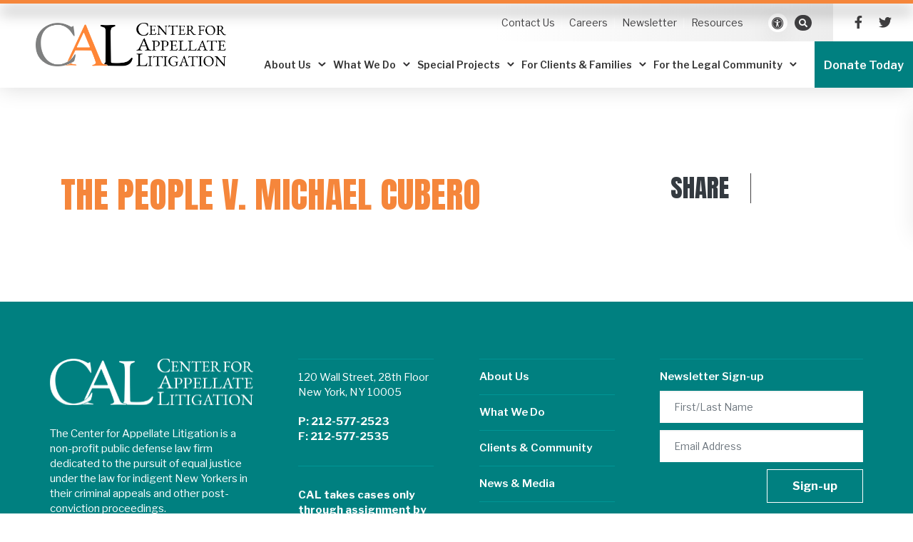

--- FILE ---
content_type: text/html; charset=utf-8
request_url: https://appellate-litigation.org/post/The-People-v-Michael-Cubero
body_size: 6320
content:
<!DOCTYPE html>
<html lang="en">
<head>

<!-- Metas & Morweb CMS assets -->

<meta charset="utf-8" />
<meta name="description" content="" />
<meta name="keywords" content="MigrationCal" />
<meta property="og:type" content="article" />
<meta property="og:url" content="http://appellate-litigation.org/post/The-People-v-Michael-Cubero" />
<meta property="og:title" content="The People v. Michael Cubero" />
<meta property="og:description" content="" />
<meta property="og:image" content="http://appellate-litigation.org" />
<meta name="viewport" content="initial-scale=1, maximum-scale=1, user-scalable=no" />
<meta http-equiv="X-UA-Compatible" content="IE=edge" />
<title>The People v. Michael Cubero</title>

<link type="text/css" href="/res/css/common.css" rel="stylesheet" />
<link type="text/css" href="/res/css/mw.cells.css" rel="stylesheet" />
<link type="text/css" href="/res/css/mw.forms.css?3c59dc048e8850243be8079a5c74d079" rel="stylesheet" />
<link type="text/css" href="/res/css/mw.imged.css?3c59dc048e8850243be8079a5c74d079" rel="stylesheet" />
<link type="text/css" href="/cms3t/res/vit-lib/status.css" rel="stylesheet" />
<link type="text/css" href="/res/pages/css/front.css" rel="stylesheet" />
<link type="text/css" href="/res/blogs/css/blogs.css" rel="stylesheet" />
<link type="text/css" href="/res/gensoclinks/css/gensoclinks.css" rel="stylesheet" />
<link type="text/css" href="/res/button/css/button.css" rel="stylesheet" />


<script type="text/javascript" src="/cms3t/res/js/php.js"></script>
<script type="text/javascript" src="/cms3t/res/js/json2.js"></script>
<script type="text/javascript" src="/cms3t/res/js/jQuery/jquery.js"></script>
<script type="text/javascript" src="/cms3t/res/js/jQuery/jquery.mousewheel.min.js"></script>
<script type="text/javascript" src="/cms3t/res/js/jQuery/ui/jquery.ui.core.js"></script>
<script type="text/javascript" src="/cms3t/res/js/jQuery/ui/jquery.ui.widget.js"></script>
<script type="text/javascript" src="/cms3t/res/js/jQuery/ui/jquery.ui.mouse.js"></script>
<script type="text/javascript" src="/cms3t/res/js/jQuery/ui/jquery.ui.position.js"></script>
<script type="text/javascript" src="/cms3t/res/js/jQuery/ui/jquery.ui.draggable.js"></script>
<script type="text/javascript" src="/cms3t/res/js/jQuery/ui/jquery.ui.droppable.js"></script>
<script type="text/javascript" src="/cms3t/res/js/jQuery/ui/jquery.ui.resizable.js"></script>
<script type="text/javascript" src="/cms3t/res/js/jQuery/ui/jquery.ui.sortable.js"></script>
<script type="text/javascript" src="/cms3t/res/js/jQuery/ui/jquery.ui.slider.js"></script>
<script type="text/javascript" src="/cms3t/res/js/jQuery/jquery.AjaxUpload.js"></script>
<script type="text/javascript" src="/cms3t/res/js/jQuery/hoverIntent.js"></script>
<script type="text/javascript" src="/cms3t/res/js/jQuery/superfish.js"></script>
<script type="text/javascript" src="/cms3t/res/js/jQuery/imagesloaded.pkgd.js"></script>
<script type="text/javascript" src="/cms3t/res/vit-lib/common.js"></script>
<script type="text/javascript" src="/cms3t/res/vit-lib/ajax.js"></script>
<script type="text/javascript" src="/cms3t/res/vit-lib/console.js"></script>
<script type="text/javascript">CMS_ALIAS = 'cms3t';CMS_RES = 'res';CMS_JS = 'js';CMS_CSS = 'css';CMS_IMAGES = 'images';</script>
<script type="text/javascript" src="/cms3t/res/js/mw.urls.js"></script>
<script type="text/javascript" src="/cms3t/res/js/mw.common.js"></script>
<script type="text/javascript" src="/cms3t/res/js/mw.system.js"></script>
<script type="text/javascript" src="/cms3t/res/js/mw.forms.js"></script>
<script type="text/javascript" src="/res/system/js/mwSelectInput.js"></script>
<script type="text/javascript" src="/cms3t/res/js/mw.front.js"></script>
<script type="text/javascript" src="/cms3t/res/js/mw.imged.js"></script>
<script type="text/javascript" src="/res/pages/js/mw.responsive.js"></script>
<script type="text/javascript" src="/res/blogs/js/crop_model.js"></script>
<script type="text/javascript" src="/res/button/js/button.js"></script>
<script type="text/javascript" src="/res/intouch/js/block.contacts.js"></script>




<!-- Favicon -->
<link rel="shortcut icon" href="/images/favicon.png" type="image/x-icon"/>

<!-- Font & Icon -->
<link href="https://fonts.googleapis.com/css?family=Lora:400,400i,700,700i|Open+Sans:300,400,400i,700,700i&display=swap" rel="stylesheet"/>
<link href="https://fonts.googleapis.com/css2?family=Arya:wght@400;700&family=Work+Sans:ital,wght@0,400;0,700;1,400&display=swap" rel="stylesheet">

<!-- Stylesheets -->
<link rel="stylesheet" href="/css/mw.css"/>
<link rel="stylesheet" href="/css/global.css"/>
<link rel="stylesheet" href="/css/reset.css"/>
<link rel="stylesheet" href="/css/all.css"/>
<link rel="stylesheet" href="/css/override.css"/>
<link rel="stylesheet" href="/css/accessability.css"/>

</head>

<body>
     <div id="accessibility" class="_shadow-6 _shadow-hover"> 

  <ul>
    <li><a class="increase"><span class="fa fa-plus"></span>Increase Font</a> </li>
    <li><a class="decrease"><span class="fa fa-minus"></span> Decrease Font</a> </li>
  <!--  <li><a id="grayscale" class="accessability-effect"><span class="fa fa-circle"></span> Greyscale</a> </li> -->
    <li><a id="allLinks"><span class="fa fa-link"></span> Highlight Links</a> </li>
    <li><a class="reset"><span class="fa fa-font"></span> Regular Font</a> </li>
    <li><a href="javascript:window.location.reload(true)"><span class="fa fa-refresh"></span> Reset</a> </li>
  </ul>

  
</div>
<div class="spacer"></div>
<header id="headerArea" class="headerArea trans">
<!-- Header Three -->
<div class="header headerThree stickyHeader stickyHeaderWithSpace">
    <div class="headerTopLine"></div>
	<div class="headerWrap">

		<!-- Header Search Bar -->
		<div class="headerSearchBar">
			<div class="searchBar">
				<div class="searchBarWrap">
					<div class="searchBarForm">
						<form action="/search" method="GET">
							<input type="text" name="q" value="" placeholder="Search">
							<button type="submit">
								<i class="fa fa-search"></i>
							</button>
						</form>
					</div>
				</div>
			</div>
		</div>

		<!-- Header Logo -->
		<div class="headerLogo">
			<div class="logo"><a href="/"><img src="/images/logo.svg" alt="CAL"/></a></div>
		</div>

		<!-- Header Right -->
		<div class="headerRight">

			<!-- Header Utility -->
			<div class="headerUtilityBar">
				<div class="utilityBar">
					<div class="utilityBarWrap">

						<!-- Utility Left -->
						<div class="utilityBarLeft">
							<div class="utilityBarMsg">
								<!--<div id="wUDUCISD4VYZVHW2" class="mwPageBlock Content" style=""><div class="blockContents"><p>
        Message: Lorem ipsum dolor <a href="/">sit amet</a>
</p></div></div>-->
							</div>
						</div>

						<!-- Utility Right -->
						<div class="utilityBarRight">
                            <div class="utilityBarRightInner">

							<!-- Utility Bar Menu -->
							<div class="utilityBarMenu">
								<div id="wQQ1CIJZFO4KA001" class="mwPageBlock Menu" style=""><div class="blockContents"><ul id="ms3fDPqrU">
<li class="no-children"><a href="/Contact-Us"><span class="Title">Contact Us</span></a></li>
<li class="no-children"><a href="/Careers"><span class="Title">Careers</span></a></li>
<li class="no-children"><a href="/Court-Of-Appeals-Practice"><span class="Title">Newsletter</span></a></li>
<li class="no-children"><a href="/Resources"><span class="Title">Resources</span></a></li></ul></div></div>
							</div>
                            
                             <div class="translateHolder">
        <div class="translateWrap">
          <div id="google_translate_element"></div>
          <script type="text/javascript">function googleTranslateElementInit() {  new google.translate.TranslateElement({pageLanguage: 'en'}, 'google_translate_element');}</script> 
          <script type="text/javascript" src="//translate.google.com/translate_a/element.js?cb=googleTranslateElementInit"></script> 
        </div>
      </div>
                            
                            <a id="accessability-btn"  class="_shadow-6 _shadow-hover"><span class="fa fa-universal-access"></span></a>
                            <!-- Header Search -->
					<div class="headerSearch">
						<button class="searchBtn" aria-label="Open search bar"><i class="fas fa-search"></i></button>
					</div>
                                </div>

							<!-- Utility Bar SNS -->
							<div class="utilityBarSns">
								<div id="w5WY9YMR4BEAG10X" class="mwPageBlock Gensoclinks" style=""><div class="blockContents">
	<div class="snsLink snsLinkDefault center">
		
			<a href="https://www.facebook.com/Appellate.Litigation/" class="small" target="_blank" aria-label="small">
				<i class="fab fa-facebook"></i>
			</a>
		
			<a href="https://twitter.com/_cfal" class="small" target="_blank" aria-label="small">
				<i class="fab fa-twitter"></i>
			</a>
		
	</div>
</div></div>
							</div>
						</div>
					</div>
				</div>
			</div>

			<!-- Header Main -->
			<div class="headerMain">

				<!-- Header Main Left -->
				<div class="headerMainLeft">

					
				</div>

				<!-- Header Main Right -->
				<div class="headerMainRight">

					<!-- Header Menu -->
					<div class="headerMenu">
						<div class="mainMenu">
							<div id="wVRO1VV9VB15M8US" class="mwPageBlock Menu" style=""><div class="blockContents"><ul id="m5K6Dof4y">
<li class="no-face no-children"></li>
<li class="has-children"><a><span class="Title">About Us</span></a><ul>
<li class="no-children"><a href="/Staff"><span class="Title">Staff</span></a></li>
<li class="no-children"><a href="/Our-Board"><span class="Title">Our Board</span></a></li>
<li class="no-children"><a href="/Culture"><span class="Title">Culture</span></a></li>
<li class="no-children"><a href="/Promise"><span class="Title">Promise</span></a></li>
<li class="no-children"><a href="/Careers"><span class="Title">Careers</span></a></li></ul></li>
<li class="has-children"><a><span class="Title">What We Do</span></a><ul>
<li class="no-children"><a href="/Appeals"><span class="Title">Appeals</span></a></li>
<li class="no-children"><a href="/Court-Of-Appeals-Practice"><span class="Title">Court of Appeals Practice</span></a></li>
<li class="no-children"><a href="/Partnerships-With-Law-Schools"><span class="Title">Partnerships With Law Schools</span></a></li>
<li class="no-children"><a href="/Volunteer-Programs"><span class="Title">Volunteer Programs</span></a></li></ul></li>
<li class="has-children"><a href="/Special-Projects"><span class="Title">Special Projects</span></a><ul>
<li class="no-children"><a href="/Clemency"><span class="Title">Clemency</span></a></li>
<li class="no-children"><a href="/Federal-Litigation-Advisory-Group"><span class="Title">Federal Litigation Advisory Group</span></a></li>
<li class="no-children"><a href="/Forensic-Science-Project"><span class="Title">Forensic Science Project</span></a></li>
<li class="no-children"><a href="/Immigrant-Justice-Practice"><span class="Title">Immigrant Justice Practice</span></a></li>
<li class="no-children"><a href="/Impact-Litigation-Project"><span class="Title">Impact Litigation Project</span></a></li>
<li class="no-children"><a href="/Access-To-Appeals"><span class="Title">Access to Appeals</span></a></li>
<li class="no-children"><a href="/Justice-First"><span class="Title">Justice First  Project</span></a></li>
<li class="no-children"><a href="/Legislation-Committee"><span class="Title">Legislation Committee</span></a></li>
<li class="no-children"><a href="/Racial-Justice-Project"><span class="Title">Racial Justice Project</span></a></li>
<li class="no-children"><a href="/SORA"><span class="Title">SORA</span></a></li>
<li class="no-children"><a href="/Survivors-Advocacy-Practice"><span class="Title">Survivors Advocacy Practice</span></a></li>
<li class="no-children"><a href="/The-Plea-Project"><span class="Title">The Plea Project</span></a></li>
<li class="no-children"><a href="/Youth-and-Emergent-Adult-Resentencing-Project"><span class="Title">Youth and Emergent Adult Resentencing Project</span></a></li>
<li class="no-children"><a href="/Youthful-Offender-Reapplication-Project"><span class="Title">Youthful Offender Reapplication Project</span></a></li></ul></li>
<li class="has-children"><a href="/For-Clients-Families"><span class="Title">For Clients & Families</span></a><ul>
<li class="no-children"><a href="/Better-Days-Program"><span class="Title">Better Days Program</span></a></li>
<li class="no-children"><a href="/Books-Beyond-Bars"><span class="Title">Books Beyond Bars</span></a></li>
<li class="no-children"><a href="/Conditions-Of-Confinement"><span class="Title">Conditions Of Confinement</span></a></li>
<li class="no-children"><a href="/Parole-Advocacy"><span class="Title">Parole Advocacy</span></a></li>
<li class="no-children"><a href="/Re-entry-Program"><span class="Title">Re-entry Program</span></a></li></ul></li>
<li class="has-children"><a href="/For-the-Legal-Community"><span class="Title">For the Legal Community</span></a><ul>
<li class="no-children"><a href="/Amicus-Curiae-Briefing"><span class="Title">Amicus Curiae Briefing</span></a></li>
<li class="no-children"><a href="/Court-Of-Appeals-Practice"><span class="Title">Court of Appeals Newsletter</span></a></li>
<li class="no-children"><a href="/Eyes-on-Eagle"><span class="Title">Eye on Eagle</span></a></li>
<li class="no-children"><a href="/Forms-for-Trial-Practitioners"><span class="Title">Forms and Other Resources</span></a></li>
<li class="no-children"><a href="/Issues-to-Develop-at-Trial"><span class="Title">Issues to Develop at Trial</span></a></li>
<li class="no-children"><a href="/Impact-Litigation-Project"><span class="Title">Impact Litigation Project</span></a></li></ul></li></ul></div></div>
						</div>
					</div>

					<!-- Header Buttons -->
					<div class="headerBtns">
						<div id="wMZBGURFDQ5L2ZFE" class="mwPageBlock Button" style=""><div class="blockContents">






  <div class="mwBtnCenter">
    <div class="btn btnSecondary">
      <p> <a href="https://donorbox.org/center-for-appellate-litigation" template="default" class="medium">Donate Today</a></p>
    </div>
  </div>



</div></div>
					</div>

					<!-- Header Mobile Menu -->
					<div class="headerMobileMenu">
						<button class="burger burgerOne" aria-label="Open mobile menu">
						<span class="burgerLines">
	                        <span class="burgerLine"></span>
	                        <span class="burgerLine"></span>
	                        <span class="burgerLine"></span>
	                        <span class="burgerLine"></span>
	                        <span class="burgerLine"></span>
	                        <span class="burgerLine"></span>
	                    </span>
							<span class="burgerSlashes">
	                        <span class="burgerSlash"></span>
	                        <span class="burgerSlash"></span>
	                        <span class="burgerSlash"></span>
	                        <span class="burgerSlash"></span>
	                    </span>
							<span class="burgerText">
		                    <span class="textOpen" aria-hidden="true">Menu</span>
							<span class="textClose" aria-hidden="true">Close</span>
		                </span>
						</button>
					</div>
				</div>
			</div>
		</div>
	</div>
</div>

<script type="text/javascript">
	$(document).ready(function () {

		//-----------------------------------------------------------
		// Burger & Sidr
		//-----------------------------------------------------------
		//
		(function () {

			var $burger = $('.headerThree .burger');

			// Init Sidr Plugin
			$burger.sidr({
				name: 'sidr-main',
				source: '.headerThree .headerMenu, .headerThree .headerBtns, .headerThree .utilityBarSns',
				side: 'right',
				renaming: false,
				speed: 400,
				onOpen: function () {
					$burger.addClass('open');
				},
				onClose: function () {
					$burger.removeClass('open');
				}
			});

			// Sidr Menu
			var $menu = $('.sidr ul li.has-children > a');
			var $childMenu = $('.sidr ul li ul');

			// Append an arrow button to <li> that contains child menu
			$menu.after('<span class="sidrArrow"><svg xmlns="http://www.w3.org/2000/svg" viewBox="0 0 256 512"><path fill="currentColor" d="M17.525 36.465l-7.071 7.07c-4.686 4.686-4.686 12.284 0 16.971L205.947 256 10.454 451.494c-4.686 4.686-4.686 12.284 0 16.971l7.071 7.07c4.686 4.686 12.284 4.686 16.97 0l211.051-211.05c4.686-4.686 4.686-12.284 0-16.971L34.495 36.465c-4.686-4.687-12.284-4.687-16.97 0z"></path></svg></span>');

			// Hide all child menu
			$childMenu.hide();

			// Prevent Link
			$menu.on('click', function (e) {
				e.preventDefault();
			});

			// Toggle Child Menu
			$menu.on('click', function () {

				// This selectors
				var $this = $(this);
				var $thisLI = $this.closest('li');
				var $thisChild = $thisLI.children('ul');

				// Sibling selectors
				var $siblingLI = $thisLI.siblings('li.has-children');
				var $siblingChild = $siblingLI.children('ul');

				// Close other child menu
				$siblingLI.not($thisLI).removeClass('open');
				$siblingChild.not($thisChild).slideUp(360);

				// Open clicked child menu
				$thisLI.toggleClass('open');
				$thisChild.slideToggle(360);
			});
		})();

		//-----------------------------------------------------------
		// Toggle Search
		//-----------------------------------------------------------
		//
		(function () {
			var $searchBtn = $('.headerThree .searchBtn');
			var $searchBar = $('.headerThree .searchBar');
			var $searchBarInput = $('.headerThree .searchBar input[name="q"]');

			$searchBtn.on('click', function (e) {
				e.preventDefault();

				$('.headerThree').toggleClass('search-bar-open');

				if ($searchBar.hasClass('active')) {
					$searchBtn.removeClass("active");
					$searchBar.removeClass("active");
					$searchBarInput.blur();
				} else {
					$searchBtn.addClass("active");
					$searchBar.addClass("active");
					$searchBarInput.focus();
				}
			});

			$('.searchBarCloseBtn').on('click', function () {
				$searchBtn.addClass("active");
				$searchBar.removeClass("active");
				$searchBarInput.blur();
			});
		})();

		//-----------------------------------------------------------
		// Header Scroll Animation
		//-----------------------------------------------------------
		//
		(function () {

			// Selectors
			//
			var $header = $('.headerThree');
			var $trigger = $('#headerTrigger');

			// This function only works when
			// #headerTrigger exists
			//
			if ($trigger.length) {
				$header.addClass('blendingHeader');
			} else {
				return false;
			}

			// Scroll Effect
			//
			new ScrollMagic.Scene({
				triggerElement: $trigger,
				triggerHook: 'onLeave',
				offset: -($('.headerWrap').outerHeight()),
				reverse: true
			})
				.setClassToggle($header, 'triggered')
				.addTo(SMController);
		})();
	});
    //Accessibility
    $(document).ready(function () {


$('#accessability-btn').on('click', function (e) {
		e.preventDefault();
		$('#accessibility').toggleClass("open");
		return false;
	});

});
</script>
  
  <!-- Main -->
  <main id="mainArea" class="mainArea">
    <div class="mwPageArea"><div id="wC8SCS7BNRLKAG38" class="mwPageBlock Include" style=""><div class="blockContents"><div class="contentArea content-style _bg-white">
	<div class="contentAreaWrap">
		<div class="container">
			<div class="mwPageArea"><div id="wQ0QVCNDRBXKRPA1" class="mwPageBlock BlogsPost" style=""><div class="blockContents"><script type="text/javascript">

			jQuery( function () {
				
				if ( window.mwData !== undefined ) mwData.BlogsPostID = 685;
				
			}); //jQuery.onLoad
			
		</script>		<script type="text/javascript">
			mwCrop.add_items([]);
		</script>
		<!-- Post Details -->
<article class="postDetails postDetailsOne">
	<div class="postDetailsWrap">

		<!-- Post Details Header -->
		<section class="postDetailsHeader row">
<div class="col-lg-9">
            <!-- Post Details Title -->
					<h2 class="postDetailsTitle">The People v. Michael Cubero</h2>
            </div>
<div class="col-lg-3">
            <!-- Post Details Share -->
						<div class="postDetailsShare">
							<h4>Share</h4> 
                            <div class="postDetailsShareInner"></div>
						</div>
            </div>
		</section>

		<!-- Post Details Body -->
		<section class="postDetailsBody">

					<!-- Post Details Content -->
					<div class="postDetailsContent">
            
            </div>
		</section>

	</div>
</article></div></div><div class="Clear"></div></div>
		</div>
	</div>
</div></div></div><div class="Clear"></div></div>
  </main>
  
  <!-- Footer -->
  <footer id="footerArea" class="footerArea" style="min-height: 200px">
 <div class="footer footerThree content-style _bg-primary">
	<div class="footerWrap">
		<div class="container">

			<!-- Main -->
			<div class="footerMain">
				<div class="row">

					<!-- Col 1 -->
					<div class="footerCol footerCol1 col-xl-3">
						<div class="footerColInner">

							<!-- Logo -->
							<div class="footerLogo">
								<div class="logo"><a href="/"><img src="/images/footerLogo.svg"/></a></div>
							</div>

							<!-- Description -->
							<div class="footerDescription">
								<div id="wG3R0WCJ8F76TCD1" class="mwPageBlock Content" style=""><div class="blockContents"><p>
        The Center for Appellate Litigation is a non-profit public defense law firm dedicated to the pursuit of equal justice under the law for indigent New Yorkers in their criminal appeals and
        other post-conviction proceedings.
</p></div></div>
							</div>
                            <div class="footerBtns">
						<div id="wHUZNQWAXCRC3G3X" class="mwPageBlock Button" style=""><div class="blockContents">








  <div class="mwBtnCenter">
    <div class="btn btnWhite">
      <p> <a href="/about-us" template="default" class="medium" target="_blank">Learn More</a></p>
    </div>
  </div>

</div></div>
                        <div id="w12NTYXYUDLGBM7E" class="mwPageBlock Button" style=""><div class="blockContents">






  <div class="mwBtnCenter">
    <div class="btn btnWhite">
      <p> <a href="/Staff" template="default" class="medium">Our Staff</a></p>
    </div>
  </div>



</div></div>
					</div>
						</div>
					</div>

					<!-- Col 2 -->
					<div class="footerCol footerCol2 col-xl-2">
						<div class="footerColInner">
							<div id="w9I4EPVYRGSGSW36" class="mwPageBlock Content" style=""><div class="blockContents"><p>
        120 Wall Street, 28th Floor
        <br />
        New York, NY 10005
</p>
<p>
        <strong>P: 212-577-2523</strong>
        <br />
        <strong>F: 212-577-2535</strong>
</p>
<hr />
<p>
        <strong>CAL takes cases only through assignment by the courts of New York and does not accept any fee-paying clients.</strong>
</p></div></div>
						</div>
					</div>

					<!-- Col 3 -->
					<div class="footerCol footerCol3 col-xl-2">
						<div class="footerColInner">
							<div id="wDELSZ4RB6FQ1LVL" class="mwPageBlock Content" style=""><div class="blockContents"><ul>
        <li>
                <a href="/about-us">About Us</a>
        </li>
        <li>
                <a href="#">What We Do</a>
        </li>
        <li>
                <a href="/Client-Support-Services">Clients &amp; Community</a>
        </li>
        <li>
                <a href="/CAL-in-Action">News &amp; Media</a>
        </li>
        <li>
                <a href="/Resources">Resources</a>
        </li>
</ul></div></div>
						</div>
					</div>

					<!-- Col 4 -->
					<div class="footerCol footerCol4 col-xl-3">
						<div class="footerColInner">

							<!-- Newsletter -->
							<div class="footerNewsletter">
								<div id="wZH72IX9E8YWJIVX" class="mwPageBlock Contact" style=""><div class="blockContents">		<script type="text/javascript">
			jQuery( function () {
				styleDialog('#F5Z2TU5V2UMRNO7E .Dialog');
				jQuery('#F5Z2TU5V2UMRNO7E').submit( function () { mwListForm(this).submit(); } );
			}); // jQuery.onLoad
		</script>
			<a name="AF5Z2TU5V2UMRNO7E"></a>
		<form  id="F5Z2TU5V2UMRNO7E" method="post" enctype="multipart/form-data" onsubmit="return false;" >
			<div class="mwFormStatus"></div>
			<input type="hidden" name="relation" value="14337" />
			<input type="hidden" name="list" value="25" />
			<input type="hidden" name="sn" value="F5Z2TU5V2UMRNO7E" />
			<table class="Dialog tall">
        <tbody>
                <tr>
                        <td class="formGroup">
                                <div class="Caption">
                                        Newsletter Sign-up
                                </div>
                        </td>
                </tr>
        </tbody>
        <tbody>
                <tr>
                        <th></th>
                </tr>
                <tr>
                        <td>
                                <input type="text" name="first_last_name" value="" validations="required|" placeholder="First/Last Name" />
                        </td>
                </tr>
        </tbody>
        <tbody>
                <tr>
                        <th></th>
                </tr>
                <tr>
                        <td>
                                <input type="text" name="email" value="" validations="required|" placeholder="Email Address" />
                        </td>
                </tr>
        </tbody>
        <tbody>
                <tr>
                        <td style="text-align: center;">
                                <input type="submit" value="Sign-up" class="mwFormSubmit" style="float: right;" />
                        </td>
                </tr>
        </tbody>
</table>
			<div class="Clear"></div>
		</form>
	</div></div>
							</div>
                            <!-- Social Media Services -->
				<div class="footerSns">
					<div id="w6XW577Y26QFDLAU" class="mwPageBlock Gensoclinks" style=""><div class="blockContents">
	<div class="snsLink snsLinkDefault left">
		
			<a href="https://www.facebook.com/Appellate.Litigation/" class="small" target="_blank" aria-label="small">
				<i class="fab fa-facebook"></i>
			</a>
		
			<a href="https://twitter.com/_cfal" class="small" target="_blank" aria-label="small">
				<i class="fab fa-twitter"></i>
			</a>
		
	</div>
</div></div>
				</div>
						</div>
					</div>
				</div>
			</div>
		</div>
	</div>
</div>
  </footer>


<!-- Javascripts -->
<div id="javascripts"> 
  <script src="https://cdnjs.cloudflare.com/ajax/libs/waypoints/4.0.1/jquery.waypoints.min.js"></script> 
  <script src="/js/jquery.countup.js"></script> 
  <script>$('.counter').countUp();</script> 
  <!-- Dependencies --> 
  <script src="/js/vendors/isjs/0.9.0/is.min.js"></script> 
  <script src="/js/vendors/modernizr/3.6.0/modernizr-custom.js"></script> 
  <script src="/js/vendors/slick/1.8.1/slick.min.js"></script> 
  <script src="/js/vendors/sidr/1.2.1/jquery.sidr.js"></script> 
  <script src="/js/vendors/magnific-popup/1.1.0/jquery.magnific-popup.min.js"></script> 
  <script src="/js/vendors/gsap/3.1.1/gsap.min.js"></script> 
  <script src="/js/vendors/scrollmagic/2.0.7/ScrollMagic.min.js"></script> 
  <script src="/js/vendors/scrollmagic/2.0.7/plugins/jquery.ScrollMagic.min.js"></script> 
  <script src="/js/vendors/scrollmagic/2.0.7/plugins/animation.gsap.min.js"></script> 
  <script src="/js/vendors/scrollmagic/2.0.7/plugins/debug.addIndicators.min.js"></script> 
  <!--<script src="/js/vendors/inputmask/5.0.0/jquery.inputmask.min.js"></script> --> 
  <script src="/js/vendors/matchHeight/0.7.2/jquery.matchHeight-min.js"></script> 
  
  <!-- Scripts --> 
  <script src="/js/global.js"></script> 
  <script src="/js/scripts.js"></script> 
</div>
</body>
</html>


--- FILE ---
content_type: text/css;charset=UTF-8
request_url: https://appellate-litigation.org/res/css/mw.imged.css?3c59dc048e8850243be8079a5c74d079
body_size: 1113
content:

/* ---- TOOLS ------------------------------------------------------------------------------------------------------------------ */

.mwImgEd .tools {
	position		: absolute;
}

.mwImgEd .tools>* {
	display			: inline-block;
	margin-left		: 3px;
}

.mwImgEd .tools>*:first-child {
	margin-left		: 0;
}

.mwImgEd .main.tools {
	bottom			: 30px;
	left			: 0;
	right			: 0;
	
	/* Preventing site css to mess up with tool bar layout */
	height			: 24px;
	line-height		: 24px;
	
	text-align		: center;

	pointer-events		: none;	
	
	transition		: none;
}

.mwImgEd .main.tools * {
	transition		: none;
}

/* ---- DIVIDERS ---- */

.mwImgEd .divider {
	width			: 5px;
	height			: 24px;
	background		: none;
}

/* ---- BUTTONS ---- */

.mwImgEd .button {
	width			: 24px;
	height			: 24px;

	background		: no-repeat transparent left top;
	background-image	: url('/res/images/imged.png');
	
	opacity			: 0.8;
	cursor			: pointer;

	pointer-events		: auto;	
}

.mwImgEd .button:hover {
	background-position-y	: bottom;
}

.mwImgEd .button.flip.hor { background-position: -0px top; }
.mwImgEd .button.flip.ver { background-position: -24px top; }
.mwImgEd .button.rotate.left { background-position: -48px top; }
.mwImgEd .button.rotate.right { background-position: -72px top; }
.mwImgEd .button.zoom.out { background-position: -96px top; }
.mwImgEd .button.zoom.in { background-position: -120px top; }
.mwImgEd .button.rezise.ver { background-position: -144px top; }
.mwImgEd .button.resize.hor { background-position: -168px top; }
.mwImgEd .button.resize.corner { background-position: -192px top; }
.mwImgEd .button.rst.undo { background-position: -216px top; }
.mwImgEd .button.rst.reset { background-position: -240px top; }

.mwImgEd .button.debug {
	opacity			: 0.5;
	background		: url('/cms3t/res/images/console.32x.png') no-repeat transparent center center;
}

.mwImgEd .button.debug:hover {
	opacity			: 1;
}

.mwImgEd.no-rotate .button.rotate {
	display			: none;
}

.mwImgEd.no-flip .button.flip {
	display			: none;
}

.mwImgEd.no-reset .button.rst {
	display			: none;
}

/* ---- ZOOM ---- */

/* Floating all children in zoom bar to have good predictable sizes */
/* Thus canceling float after zoom */

.mwImgEd .slider {
	position		: relative; 
	
	width			: 250px;
	height			: 0px;
	
	margin			: 11px 9px;
	margin-left		: 12px;

	border			: 1px solid rgba(255,255,255,0.8);
	background		: none;

	pointer-events		: auto;	
}

.mwImgEd .slider .ui-slider-handle {
	position		: absolute;

	top			: 50%;
	margin-top		: -9px;
	margin-left		: -9px;

	width			: 14px;
	height			: 14px;

	border			: 2px solid white;
	-moz-border-radius	: 9px;	
	-webkit-border-radius	: 9px;
	border-radius		: 9px;
	
	background		: black; 
}

/* 
	Dummy is placed on left in main tool bar 
	and mimics width of buttons on the left.
	As result - all tools are native centered around slider 
	(i.e. slider is on the center), and no additional math required in case slider is hidden
	  
*/

.mwImgEd .dummy {
	width			: 59px;
	height			: 24px;
	background		: none;
}

.mwImgEd.no-dummy .dummy {
	display			: none;
}

.mwImgEd.no-slider .slider,
.mwImgEd.no-slider .dummy
{
	display			: none;
}

.mwImgEd.no-zoom .zoom
{
	display			: none;
}

.mwImgEd.no-tools .main.tools
{
	display			: none;
}

/* ---- RESIZE ----------------------------------------------------------------------------------------------------------------- */

.mwImgEd .ui-resizable-handle {
}	

.mwImgEd .ui-resizable-se {
	width			: 24px;
	height			: 24px;
	background		: url('/res/images/imged.png') no-repeat transparent -192px top;
}

.mwImgEd .ui-resizable-s {
	bottom			: 0px;
	height			: 24px;
}

.mwImgEd .ui-resizable-s:after {
	content			: '';
	display			: block;
	
	position		: absolute;
	left			: 50%;
	margin-left		: -12px;
	
	width			: 24px;
	height			: 24px;
	
	background		: url('/res/images/imged.png') no-repeat transparent -144px top;
}

.mwImgEd .ui-resizable-e {
	right			: 0px;
	width			: 24px;
	background		: none !important;
}	

.mwImgEd .ui-resizable-e:after {
	content			: '';
	display			: block;
	
	position		: absolute;
	top			: 50%;
	margin-top		: -12px;
	
	width			: 24px;
	height			: 24px;
	
	background		: url('/res/images/imged.png') no-repeat transparent -168px top;
}

/* ---- OVERLAY ---------------------------------------------------------------------------------------------------------------- */

.mwImgEdOverlay {
	position		: fixed;
	
	top			: 0;
	left			: 0;
	right			: 0;
	bottom			: 0;

	background		: rgba(0, 0, 0, 0.2);
	z-index			: 5000; 
}

.mwImgEdOverlay.invisible {
	background		: none;
}

/* ---- LOADER ---------------------------------------------------------------------------------------------------------------- */

.mwImgEd.loading:after {
	content			: '';
	display			: block;
	
	position		: absolute;
	left			: 0;
	right			: 0;
	top			: 0;
	bottom			: 0;
	
	background		: url('/cms3t/res/images/loaders/bar.sc.gif') no-repeat transparent center center;
}

/* ---- MISC ----------------------------------------------------------------------------------------------------------------- */

.events-off,
.events-off * {
	pointer-events		: none;
}

.mwImgEd,
.mwImgEd *,
.mwImgEdOverlay,
.events-on {
	pointer-events		: auto;
}

.scroll-off {
	overflow		: hidden;
}

.scroll-on {
	overflow		: auto;
}



--- FILE ---
content_type: text/css; charset=utf-8
request_url: https://appellate-litigation.org/css/mw.css
body_size: 92
content:

/****/
#w_wPalette {	width:200px !important;}
#w_wPalette .winBody,
#w_wPalette .winHeader,
#w_wPalette .winFooter {	background		: #19191b; }
#w_wPalette .winHDivider {	border-bottom		: 1px solid #2c2c33;   }
#w_wPalette .toolGroup .groupCaption {		border-bottom		: 1px solid #2c2c33 !important; }
#w_wPalette a, #w_wPalette span, #w_wPalette li { color:#fff !important;}


.itemsBrowser .itemsPanel li {width:48%;  margin:0 1% 2%; display:inline-block; }
.itemsBrowser .itemsPanel li {opacity:.5}
.itemsBrowser .itemsPanel li:hover {opacity:1}
.itemsBrowser .itemsPanel li.selected {opacity:1}
.itemsBrowser .itemsPanel li.selected .image {	border-color		: #2EB7A0;		}
.itemsBrowser .itemsPanel li .image img { }
.itemsBrowser .itemsPanel li { font-size:10px !important; }

.itemsBrowser .itemsPanel li.selected .title {background		: #2EB7A0;}
.itemsBrowser .itemsPanel li .title {background		: #19191b; padding:0 10px!important}






--- FILE ---
content_type: text/css; charset=utf-8
request_url: https://appellate-litigation.org/css/global.css
body_size: 33761
content:
/*!
 * animate.css -https://daneden.github.io/animate.css/
 * Version - 3.7.2
 * Licensed under the MIT license - http://opensource.org/licenses/MIT
 *
 * Copyright (c) 2019 Daniel Eden
 */
@-webkit-keyframes bounce {
  from,
  20%,
  53%,
  80%,
  to {
    -webkit-animation-timing-function: cubic-bezier(0.215, 0.61, 0.355, 1);
    animation-timing-function: cubic-bezier(0.215, 0.61, 0.355, 1);
    -webkit-transform: translate3d(0, 0, 0);
    transform: translate3d(0, 0, 0); }
  40%,
  43% {
    -webkit-animation-timing-function: cubic-bezier(0.755, 0.05, 0.855, 0.06);
    animation-timing-function: cubic-bezier(0.755, 0.05, 0.855, 0.06);
    -webkit-transform: translate3d(0, -30px, 0);
    transform: translate3d(0, -30px, 0); }
  70% {
    -webkit-animation-timing-function: cubic-bezier(0.755, 0.05, 0.855, 0.06);
    animation-timing-function: cubic-bezier(0.755, 0.05, 0.855, 0.06);
    -webkit-transform: translate3d(0, -15px, 0);
    transform: translate3d(0, -15px, 0); }
  90% {
    -webkit-transform: translate3d(0, -4px, 0);
    transform: translate3d(0, -4px, 0); } }
@keyframes bounce {
  from,
  20%,
  53%,
  80%,
  to {
    -webkit-animation-timing-function: cubic-bezier(0.215, 0.61, 0.355, 1);
    animation-timing-function: cubic-bezier(0.215, 0.61, 0.355, 1);
    -webkit-transform: translate3d(0, 0, 0);
    transform: translate3d(0, 0, 0); }
  40%,
  43% {
    -webkit-animation-timing-function: cubic-bezier(0.755, 0.05, 0.855, 0.06);
    animation-timing-function: cubic-bezier(0.755, 0.05, 0.855, 0.06);
    -webkit-transform: translate3d(0, -30px, 0);
    transform: translate3d(0, -30px, 0); }
  70% {
    -webkit-animation-timing-function: cubic-bezier(0.755, 0.05, 0.855, 0.06);
    animation-timing-function: cubic-bezier(0.755, 0.05, 0.855, 0.06);
    -webkit-transform: translate3d(0, -15px, 0);
    transform: translate3d(0, -15px, 0); }
  90% {
    -webkit-transform: translate3d(0, -4px, 0);
    transform: translate3d(0, -4px, 0); } }
.bounce {
  -webkit-animation-name: bounce;
  animation-name: bounce;
  -webkit-transform-origin: center bottom;
  transform-origin: center bottom; }

@-webkit-keyframes flash {
  from,
  50%,
  to {
    opacity: 1; }
  25%,
  75% {
    opacity: 0; } }
@keyframes flash {
  from,
  50%,
  to {
    opacity: 1; }
  25%,
  75% {
    opacity: 0; } }
.flash {
  -webkit-animation-name: flash;
  animation-name: flash; }

/* originally authored by Nick Pettit - https://github.com/nickpettit/glide */
@-webkit-keyframes pulse {
  from {
    -webkit-transform: scale3d(1, 1, 1);
    transform: scale3d(1, 1, 1); }
  50% {
    -webkit-transform: scale3d(1.05, 1.05, 1.05);
    transform: scale3d(1.05, 1.05, 1.05); }
  to {
    -webkit-transform: scale3d(1, 1, 1);
    transform: scale3d(1, 1, 1); } }
@keyframes pulse {
  from {
    -webkit-transform: scale3d(1, 1, 1);
    transform: scale3d(1, 1, 1); }
  50% {
    -webkit-transform: scale3d(1.05, 1.05, 1.05);
    transform: scale3d(1.05, 1.05, 1.05); }
  to {
    -webkit-transform: scale3d(1, 1, 1);
    transform: scale3d(1, 1, 1); } }
.pulse {
  -webkit-animation-name: pulse;
  animation-name: pulse; }

@-webkit-keyframes rubberBand {
  from {
    -webkit-transform: scale3d(1, 1, 1);
    transform: scale3d(1, 1, 1); }
  30% {
    -webkit-transform: scale3d(1.25, 0.75, 1);
    transform: scale3d(1.25, 0.75, 1); }
  40% {
    -webkit-transform: scale3d(0.75, 1.25, 1);
    transform: scale3d(0.75, 1.25, 1); }
  50% {
    -webkit-transform: scale3d(1.15, 0.85, 1);
    transform: scale3d(1.15, 0.85, 1); }
  65% {
    -webkit-transform: scale3d(0.95, 1.05, 1);
    transform: scale3d(0.95, 1.05, 1); }
  75% {
    -webkit-transform: scale3d(1.05, 0.95, 1);
    transform: scale3d(1.05, 0.95, 1); }
  to {
    -webkit-transform: scale3d(1, 1, 1);
    transform: scale3d(1, 1, 1); } }
@keyframes rubberBand {
  from {
    -webkit-transform: scale3d(1, 1, 1);
    transform: scale3d(1, 1, 1); }
  30% {
    -webkit-transform: scale3d(1.25, 0.75, 1);
    transform: scale3d(1.25, 0.75, 1); }
  40% {
    -webkit-transform: scale3d(0.75, 1.25, 1);
    transform: scale3d(0.75, 1.25, 1); }
  50% {
    -webkit-transform: scale3d(1.15, 0.85, 1);
    transform: scale3d(1.15, 0.85, 1); }
  65% {
    -webkit-transform: scale3d(0.95, 1.05, 1);
    transform: scale3d(0.95, 1.05, 1); }
  75% {
    -webkit-transform: scale3d(1.05, 0.95, 1);
    transform: scale3d(1.05, 0.95, 1); }
  to {
    -webkit-transform: scale3d(1, 1, 1);
    transform: scale3d(1, 1, 1); } }
.rubberBand {
  -webkit-animation-name: rubberBand;
  animation-name: rubberBand; }

@-webkit-keyframes shake {
  from,
  to {
    -webkit-transform: translate3d(0, 0, 0);
    transform: translate3d(0, 0, 0); }
  10%,
  30%,
  50%,
  70%,
  90% {
    -webkit-transform: translate3d(-10px, 0, 0);
    transform: translate3d(-10px, 0, 0); }
  20%,
  40%,
  60%,
  80% {
    -webkit-transform: translate3d(10px, 0, 0);
    transform: translate3d(10px, 0, 0); } }
@keyframes shake {
  from,
  to {
    -webkit-transform: translate3d(0, 0, 0);
    transform: translate3d(0, 0, 0); }
  10%,
  30%,
  50%,
  70%,
  90% {
    -webkit-transform: translate3d(-10px, 0, 0);
    transform: translate3d(-10px, 0, 0); }
  20%,
  40%,
  60%,
  80% {
    -webkit-transform: translate3d(10px, 0, 0);
    transform: translate3d(10px, 0, 0); } }
.shake {
  -webkit-animation-name: shake;
  animation-name: shake; }

@-webkit-keyframes headShake {
  0% {
    -webkit-transform: translateX(0);
    transform: translateX(0); }
  6.5% {
    -webkit-transform: translateX(-6px) rotateY(-9deg);
    transform: translateX(-6px) rotateY(-9deg); }
  18.5% {
    -webkit-transform: translateX(5px) rotateY(7deg);
    transform: translateX(5px) rotateY(7deg); }
  31.5% {
    -webkit-transform: translateX(-3px) rotateY(-5deg);
    transform: translateX(-3px) rotateY(-5deg); }
  43.5% {
    -webkit-transform: translateX(2px) rotateY(3deg);
    transform: translateX(2px) rotateY(3deg); }
  50% {
    -webkit-transform: translateX(0);
    transform: translateX(0); } }
@keyframes headShake {
  0% {
    -webkit-transform: translateX(0);
    transform: translateX(0); }
  6.5% {
    -webkit-transform: translateX(-6px) rotateY(-9deg);
    transform: translateX(-6px) rotateY(-9deg); }
  18.5% {
    -webkit-transform: translateX(5px) rotateY(7deg);
    transform: translateX(5px) rotateY(7deg); }
  31.5% {
    -webkit-transform: translateX(-3px) rotateY(-5deg);
    transform: translateX(-3px) rotateY(-5deg); }
  43.5% {
    -webkit-transform: translateX(2px) rotateY(3deg);
    transform: translateX(2px) rotateY(3deg); }
  50% {
    -webkit-transform: translateX(0);
    transform: translateX(0); } }
.headShake {
  -webkit-animation-timing-function: ease-in-out;
  animation-timing-function: ease-in-out;
  -webkit-animation-name: headShake;
  animation-name: headShake; }

@-webkit-keyframes swing {
  20% {
    -webkit-transform: rotate3d(0, 0, 1, 15deg);
    transform: rotate3d(0, 0, 1, 15deg); }
  40% {
    -webkit-transform: rotate3d(0, 0, 1, -10deg);
    transform: rotate3d(0, 0, 1, -10deg); }
  60% {
    -webkit-transform: rotate3d(0, 0, 1, 5deg);
    transform: rotate3d(0, 0, 1, 5deg); }
  80% {
    -webkit-transform: rotate3d(0, 0, 1, -5deg);
    transform: rotate3d(0, 0, 1, -5deg); }
  to {
    -webkit-transform: rotate3d(0, 0, 1, 0deg);
    transform: rotate3d(0, 0, 1, 0deg); } }
@keyframes swing {
  20% {
    -webkit-transform: rotate3d(0, 0, 1, 15deg);
    transform: rotate3d(0, 0, 1, 15deg); }
  40% {
    -webkit-transform: rotate3d(0, 0, 1, -10deg);
    transform: rotate3d(0, 0, 1, -10deg); }
  60% {
    -webkit-transform: rotate3d(0, 0, 1, 5deg);
    transform: rotate3d(0, 0, 1, 5deg); }
  80% {
    -webkit-transform: rotate3d(0, 0, 1, -5deg);
    transform: rotate3d(0, 0, 1, -5deg); }
  to {
    -webkit-transform: rotate3d(0, 0, 1, 0deg);
    transform: rotate3d(0, 0, 1, 0deg); } }
.swing {
  -webkit-transform-origin: top center;
  transform-origin: top center;
  -webkit-animation-name: swing;
  animation-name: swing; }

@-webkit-keyframes tada {
  from {
    -webkit-transform: scale3d(1, 1, 1);
    transform: scale3d(1, 1, 1); }
  10%,
  20% {
    -webkit-transform: scale3d(0.9, 0.9, 0.9) rotate3d(0, 0, 1, -3deg);
    transform: scale3d(0.9, 0.9, 0.9) rotate3d(0, 0, 1, -3deg); }
  30%,
  50%,
  70%,
  90% {
    -webkit-transform: scale3d(1.1, 1.1, 1.1) rotate3d(0, 0, 1, 3deg);
    transform: scale3d(1.1, 1.1, 1.1) rotate3d(0, 0, 1, 3deg); }
  40%,
  60%,
  80% {
    -webkit-transform: scale3d(1.1, 1.1, 1.1) rotate3d(0, 0, 1, -3deg);
    transform: scale3d(1.1, 1.1, 1.1) rotate3d(0, 0, 1, -3deg); }
  to {
    -webkit-transform: scale3d(1, 1, 1);
    transform: scale3d(1, 1, 1); } }
@keyframes tada {
  from {
    -webkit-transform: scale3d(1, 1, 1);
    transform: scale3d(1, 1, 1); }
  10%,
  20% {
    -webkit-transform: scale3d(0.9, 0.9, 0.9) rotate3d(0, 0, 1, -3deg);
    transform: scale3d(0.9, 0.9, 0.9) rotate3d(0, 0, 1, -3deg); }
  30%,
  50%,
  70%,
  90% {
    -webkit-transform: scale3d(1.1, 1.1, 1.1) rotate3d(0, 0, 1, 3deg);
    transform: scale3d(1.1, 1.1, 1.1) rotate3d(0, 0, 1, 3deg); }
  40%,
  60%,
  80% {
    -webkit-transform: scale3d(1.1, 1.1, 1.1) rotate3d(0, 0, 1, -3deg);
    transform: scale3d(1.1, 1.1, 1.1) rotate3d(0, 0, 1, -3deg); }
  to {
    -webkit-transform: scale3d(1, 1, 1);
    transform: scale3d(1, 1, 1); } }
.tada {
  -webkit-animation-name: tada;
  animation-name: tada; }

/* originally authored by Nick Pettit - https://github.com/nickpettit/glide */
@-webkit-keyframes wobble {
  from {
    -webkit-transform: translate3d(0, 0, 0);
    transform: translate3d(0, 0, 0); }
  15% {
    -webkit-transform: translate3d(-25%, 0, 0) rotate3d(0, 0, 1, -5deg);
    transform: translate3d(-25%, 0, 0) rotate3d(0, 0, 1, -5deg); }
  30% {
    -webkit-transform: translate3d(20%, 0, 0) rotate3d(0, 0, 1, 3deg);
    transform: translate3d(20%, 0, 0) rotate3d(0, 0, 1, 3deg); }
  45% {
    -webkit-transform: translate3d(-15%, 0, 0) rotate3d(0, 0, 1, -3deg);
    transform: translate3d(-15%, 0, 0) rotate3d(0, 0, 1, -3deg); }
  60% {
    -webkit-transform: translate3d(10%, 0, 0) rotate3d(0, 0, 1, 2deg);
    transform: translate3d(10%, 0, 0) rotate3d(0, 0, 1, 2deg); }
  75% {
    -webkit-transform: translate3d(-5%, 0, 0) rotate3d(0, 0, 1, -1deg);
    transform: translate3d(-5%, 0, 0) rotate3d(0, 0, 1, -1deg); }
  to {
    -webkit-transform: translate3d(0, 0, 0);
    transform: translate3d(0, 0, 0); } }
@keyframes wobble {
  from {
    -webkit-transform: translate3d(0, 0, 0);
    transform: translate3d(0, 0, 0); }
  15% {
    -webkit-transform: translate3d(-25%, 0, 0) rotate3d(0, 0, 1, -5deg);
    transform: translate3d(-25%, 0, 0) rotate3d(0, 0, 1, -5deg); }
  30% {
    -webkit-transform: translate3d(20%, 0, 0) rotate3d(0, 0, 1, 3deg);
    transform: translate3d(20%, 0, 0) rotate3d(0, 0, 1, 3deg); }
  45% {
    -webkit-transform: translate3d(-15%, 0, 0) rotate3d(0, 0, 1, -3deg);
    transform: translate3d(-15%, 0, 0) rotate3d(0, 0, 1, -3deg); }
  60% {
    -webkit-transform: translate3d(10%, 0, 0) rotate3d(0, 0, 1, 2deg);
    transform: translate3d(10%, 0, 0) rotate3d(0, 0, 1, 2deg); }
  75% {
    -webkit-transform: translate3d(-5%, 0, 0) rotate3d(0, 0, 1, -1deg);
    transform: translate3d(-5%, 0, 0) rotate3d(0, 0, 1, -1deg); }
  to {
    -webkit-transform: translate3d(0, 0, 0);
    transform: translate3d(0, 0, 0); } }
.wobble {
  -webkit-animation-name: wobble;
  animation-name: wobble; }

@-webkit-keyframes jello {
  from,
  11.1%,
  to {
    -webkit-transform: translate3d(0, 0, 0);
    transform: translate3d(0, 0, 0); }
  22.2% {
    -webkit-transform: skewX(-12.5deg) skewY(-12.5deg);
    transform: skewX(-12.5deg) skewY(-12.5deg); }
  33.3% {
    -webkit-transform: skewX(6.25deg) skewY(6.25deg);
    transform: skewX(6.25deg) skewY(6.25deg); }
  44.4% {
    -webkit-transform: skewX(-3.125deg) skewY(-3.125deg);
    transform: skewX(-3.125deg) skewY(-3.125deg); }
  55.5% {
    -webkit-transform: skewX(1.5625deg) skewY(1.5625deg);
    transform: skewX(1.5625deg) skewY(1.5625deg); }
  66.6% {
    -webkit-transform: skewX(-0.78125deg) skewY(-0.78125deg);
    transform: skewX(-0.78125deg) skewY(-0.78125deg); }
  77.7% {
    -webkit-transform: skewX(0.390625deg) skewY(0.390625deg);
    transform: skewX(0.390625deg) skewY(0.390625deg); }
  88.8% {
    -webkit-transform: skewX(-0.1953125deg) skewY(-0.1953125deg);
    transform: skewX(-0.1953125deg) skewY(-0.1953125deg); } }
@keyframes jello {
  from,
  11.1%,
  to {
    -webkit-transform: translate3d(0, 0, 0);
    transform: translate3d(0, 0, 0); }
  22.2% {
    -webkit-transform: skewX(-12.5deg) skewY(-12.5deg);
    transform: skewX(-12.5deg) skewY(-12.5deg); }
  33.3% {
    -webkit-transform: skewX(6.25deg) skewY(6.25deg);
    transform: skewX(6.25deg) skewY(6.25deg); }
  44.4% {
    -webkit-transform: skewX(-3.125deg) skewY(-3.125deg);
    transform: skewX(-3.125deg) skewY(-3.125deg); }
  55.5% {
    -webkit-transform: skewX(1.5625deg) skewY(1.5625deg);
    transform: skewX(1.5625deg) skewY(1.5625deg); }
  66.6% {
    -webkit-transform: skewX(-0.78125deg) skewY(-0.78125deg);
    transform: skewX(-0.78125deg) skewY(-0.78125deg); }
  77.7% {
    -webkit-transform: skewX(0.390625deg) skewY(0.390625deg);
    transform: skewX(0.390625deg) skewY(0.390625deg); }
  88.8% {
    -webkit-transform: skewX(-0.1953125deg) skewY(-0.1953125deg);
    transform: skewX(-0.1953125deg) skewY(-0.1953125deg); } }
.jello {
  -webkit-animation-name: jello;
  animation-name: jello;
  -webkit-transform-origin: center;
  transform-origin: center; }

@-webkit-keyframes heartBeat {
  0% {
    -webkit-transform: scale(1);
    transform: scale(1); }
  14% {
    -webkit-transform: scale(1.3);
    transform: scale(1.3); }
  28% {
    -webkit-transform: scale(1);
    transform: scale(1); }
  42% {
    -webkit-transform: scale(1.3);
    transform: scale(1.3); }
  70% {
    -webkit-transform: scale(1);
    transform: scale(1); } }
@keyframes heartBeat {
  0% {
    -webkit-transform: scale(1);
    transform: scale(1); }
  14% {
    -webkit-transform: scale(1.3);
    transform: scale(1.3); }
  28% {
    -webkit-transform: scale(1);
    transform: scale(1); }
  42% {
    -webkit-transform: scale(1.3);
    transform: scale(1.3); }
  70% {
    -webkit-transform: scale(1);
    transform: scale(1); } }
.heartBeat {
  -webkit-animation-name: heartBeat;
  animation-name: heartBeat;
  -webkit-animation-duration: 1.3s;
  animation-duration: 1.3s;
  -webkit-animation-timing-function: ease-in-out;
  animation-timing-function: ease-in-out; }

@-webkit-keyframes bounceIn {
  from,
  20%,
  40%,
  60%,
  80%,
  to {
    -webkit-animation-timing-function: cubic-bezier(0.215, 0.61, 0.355, 1);
    animation-timing-function: cubic-bezier(0.215, 0.61, 0.355, 1); }
  0% {
    opacity: 0;
    -webkit-transform: scale3d(0.3, 0.3, 0.3);
    transform: scale3d(0.3, 0.3, 0.3); }
  20% {
    -webkit-transform: scale3d(1.1, 1.1, 1.1);
    transform: scale3d(1.1, 1.1, 1.1); }
  40% {
    -webkit-transform: scale3d(0.9, 0.9, 0.9);
    transform: scale3d(0.9, 0.9, 0.9); }
  60% {
    opacity: 1;
    -webkit-transform: scale3d(1.03, 1.03, 1.03);
    transform: scale3d(1.03, 1.03, 1.03); }
  80% {
    -webkit-transform: scale3d(0.97, 0.97, 0.97);
    transform: scale3d(0.97, 0.97, 0.97); }
  to {
    opacity: 1;
    -webkit-transform: scale3d(1, 1, 1);
    transform: scale3d(1, 1, 1); } }
@keyframes bounceIn {
  from,
  20%,
  40%,
  60%,
  80%,
  to {
    -webkit-animation-timing-function: cubic-bezier(0.215, 0.61, 0.355, 1);
    animation-timing-function: cubic-bezier(0.215, 0.61, 0.355, 1); }
  0% {
    opacity: 0;
    -webkit-transform: scale3d(0.3, 0.3, 0.3);
    transform: scale3d(0.3, 0.3, 0.3); }
  20% {
    -webkit-transform: scale3d(1.1, 1.1, 1.1);
    transform: scale3d(1.1, 1.1, 1.1); }
  40% {
    -webkit-transform: scale3d(0.9, 0.9, 0.9);
    transform: scale3d(0.9, 0.9, 0.9); }
  60% {
    opacity: 1;
    -webkit-transform: scale3d(1.03, 1.03, 1.03);
    transform: scale3d(1.03, 1.03, 1.03); }
  80% {
    -webkit-transform: scale3d(0.97, 0.97, 0.97);
    transform: scale3d(0.97, 0.97, 0.97); }
  to {
    opacity: 1;
    -webkit-transform: scale3d(1, 1, 1);
    transform: scale3d(1, 1, 1); } }
.bounceIn {
  -webkit-animation-duration: 0.75s;
  animation-duration: 0.75s;
  -webkit-animation-name: bounceIn;
  animation-name: bounceIn; }

@-webkit-keyframes bounceInDown {
  from,
  60%,
  75%,
  90%,
  to {
    -webkit-animation-timing-function: cubic-bezier(0.215, 0.61, 0.355, 1);
    animation-timing-function: cubic-bezier(0.215, 0.61, 0.355, 1); }
  0% {
    opacity: 0;
    -webkit-transform: translate3d(0, -3000px, 0);
    transform: translate3d(0, -3000px, 0); }
  60% {
    opacity: 1;
    -webkit-transform: translate3d(0, 25px, 0);
    transform: translate3d(0, 25px, 0); }
  75% {
    -webkit-transform: translate3d(0, -10px, 0);
    transform: translate3d(0, -10px, 0); }
  90% {
    -webkit-transform: translate3d(0, 5px, 0);
    transform: translate3d(0, 5px, 0); }
  to {
    -webkit-transform: translate3d(0, 0, 0);
    transform: translate3d(0, 0, 0); } }
@keyframes bounceInDown {
  from,
  60%,
  75%,
  90%,
  to {
    -webkit-animation-timing-function: cubic-bezier(0.215, 0.61, 0.355, 1);
    animation-timing-function: cubic-bezier(0.215, 0.61, 0.355, 1); }
  0% {
    opacity: 0;
    -webkit-transform: translate3d(0, -3000px, 0);
    transform: translate3d(0, -3000px, 0); }
  60% {
    opacity: 1;
    -webkit-transform: translate3d(0, 25px, 0);
    transform: translate3d(0, 25px, 0); }
  75% {
    -webkit-transform: translate3d(0, -10px, 0);
    transform: translate3d(0, -10px, 0); }
  90% {
    -webkit-transform: translate3d(0, 5px, 0);
    transform: translate3d(0, 5px, 0); }
  to {
    -webkit-transform: translate3d(0, 0, 0);
    transform: translate3d(0, 0, 0); } }
.bounceInDown {
  -webkit-animation-name: bounceInDown;
  animation-name: bounceInDown; }

@-webkit-keyframes bounceInLeft {
  from,
  60%,
  75%,
  90%,
  to {
    -webkit-animation-timing-function: cubic-bezier(0.215, 0.61, 0.355, 1);
    animation-timing-function: cubic-bezier(0.215, 0.61, 0.355, 1); }
  0% {
    opacity: 0;
    -webkit-transform: translate3d(-3000px, 0, 0);
    transform: translate3d(-3000px, 0, 0); }
  60% {
    opacity: 1;
    -webkit-transform: translate3d(25px, 0, 0);
    transform: translate3d(25px, 0, 0); }
  75% {
    -webkit-transform: translate3d(-10px, 0, 0);
    transform: translate3d(-10px, 0, 0); }
  90% {
    -webkit-transform: translate3d(5px, 0, 0);
    transform: translate3d(5px, 0, 0); }
  to {
    -webkit-transform: translate3d(0, 0, 0);
    transform: translate3d(0, 0, 0); } }
@keyframes bounceInLeft {
  from,
  60%,
  75%,
  90%,
  to {
    -webkit-animation-timing-function: cubic-bezier(0.215, 0.61, 0.355, 1);
    animation-timing-function: cubic-bezier(0.215, 0.61, 0.355, 1); }
  0% {
    opacity: 0;
    -webkit-transform: translate3d(-3000px, 0, 0);
    transform: translate3d(-3000px, 0, 0); }
  60% {
    opacity: 1;
    -webkit-transform: translate3d(25px, 0, 0);
    transform: translate3d(25px, 0, 0); }
  75% {
    -webkit-transform: translate3d(-10px, 0, 0);
    transform: translate3d(-10px, 0, 0); }
  90% {
    -webkit-transform: translate3d(5px, 0, 0);
    transform: translate3d(5px, 0, 0); }
  to {
    -webkit-transform: translate3d(0, 0, 0);
    transform: translate3d(0, 0, 0); } }
.bounceInLeft {
  -webkit-animation-name: bounceInLeft;
  animation-name: bounceInLeft; }

@-webkit-keyframes bounceInRight {
  from,
  60%,
  75%,
  90%,
  to {
    -webkit-animation-timing-function: cubic-bezier(0.215, 0.61, 0.355, 1);
    animation-timing-function: cubic-bezier(0.215, 0.61, 0.355, 1); }
  from {
    opacity: 0;
    -webkit-transform: translate3d(3000px, 0, 0);
    transform: translate3d(3000px, 0, 0); }
  60% {
    opacity: 1;
    -webkit-transform: translate3d(-25px, 0, 0);
    transform: translate3d(-25px, 0, 0); }
  75% {
    -webkit-transform: translate3d(10px, 0, 0);
    transform: translate3d(10px, 0, 0); }
  90% {
    -webkit-transform: translate3d(-5px, 0, 0);
    transform: translate3d(-5px, 0, 0); }
  to {
    -webkit-transform: translate3d(0, 0, 0);
    transform: translate3d(0, 0, 0); } }
@keyframes bounceInRight {
  from,
  60%,
  75%,
  90%,
  to {
    -webkit-animation-timing-function: cubic-bezier(0.215, 0.61, 0.355, 1);
    animation-timing-function: cubic-bezier(0.215, 0.61, 0.355, 1); }
  from {
    opacity: 0;
    -webkit-transform: translate3d(3000px, 0, 0);
    transform: translate3d(3000px, 0, 0); }
  60% {
    opacity: 1;
    -webkit-transform: translate3d(-25px, 0, 0);
    transform: translate3d(-25px, 0, 0); }
  75% {
    -webkit-transform: translate3d(10px, 0, 0);
    transform: translate3d(10px, 0, 0); }
  90% {
    -webkit-transform: translate3d(-5px, 0, 0);
    transform: translate3d(-5px, 0, 0); }
  to {
    -webkit-transform: translate3d(0, 0, 0);
    transform: translate3d(0, 0, 0); } }
.bounceInRight {
  -webkit-animation-name: bounceInRight;
  animation-name: bounceInRight; }

@-webkit-keyframes bounceInUp {
  from,
  60%,
  75%,
  90%,
  to {
    -webkit-animation-timing-function: cubic-bezier(0.215, 0.61, 0.355, 1);
    animation-timing-function: cubic-bezier(0.215, 0.61, 0.355, 1); }
  from {
    opacity: 0;
    -webkit-transform: translate3d(0, 3000px, 0);
    transform: translate3d(0, 3000px, 0); }
  60% {
    opacity: 1;
    -webkit-transform: translate3d(0, -20px, 0);
    transform: translate3d(0, -20px, 0); }
  75% {
    -webkit-transform: translate3d(0, 10px, 0);
    transform: translate3d(0, 10px, 0); }
  90% {
    -webkit-transform: translate3d(0, -5px, 0);
    transform: translate3d(0, -5px, 0); }
  to {
    -webkit-transform: translate3d(0, 0, 0);
    transform: translate3d(0, 0, 0); } }
@keyframes bounceInUp {
  from,
  60%,
  75%,
  90%,
  to {
    -webkit-animation-timing-function: cubic-bezier(0.215, 0.61, 0.355, 1);
    animation-timing-function: cubic-bezier(0.215, 0.61, 0.355, 1); }
  from {
    opacity: 0;
    -webkit-transform: translate3d(0, 3000px, 0);
    transform: translate3d(0, 3000px, 0); }
  60% {
    opacity: 1;
    -webkit-transform: translate3d(0, -20px, 0);
    transform: translate3d(0, -20px, 0); }
  75% {
    -webkit-transform: translate3d(0, 10px, 0);
    transform: translate3d(0, 10px, 0); }
  90% {
    -webkit-transform: translate3d(0, -5px, 0);
    transform: translate3d(0, -5px, 0); }
  to {
    -webkit-transform: translate3d(0, 0, 0);
    transform: translate3d(0, 0, 0); } }
.bounceInUp {
  -webkit-animation-name: bounceInUp;
  animation-name: bounceInUp; }

@-webkit-keyframes bounceOut {
  20% {
    -webkit-transform: scale3d(0.9, 0.9, 0.9);
    transform: scale3d(0.9, 0.9, 0.9); }
  50%,
  55% {
    opacity: 1;
    -webkit-transform: scale3d(1.1, 1.1, 1.1);
    transform: scale3d(1.1, 1.1, 1.1); }
  to {
    opacity: 0;
    -webkit-transform: scale3d(0.3, 0.3, 0.3);
    transform: scale3d(0.3, 0.3, 0.3); } }
@keyframes bounceOut {
  20% {
    -webkit-transform: scale3d(0.9, 0.9, 0.9);
    transform: scale3d(0.9, 0.9, 0.9); }
  50%,
  55% {
    opacity: 1;
    -webkit-transform: scale3d(1.1, 1.1, 1.1);
    transform: scale3d(1.1, 1.1, 1.1); }
  to {
    opacity: 0;
    -webkit-transform: scale3d(0.3, 0.3, 0.3);
    transform: scale3d(0.3, 0.3, 0.3); } }
.bounceOut {
  -webkit-animation-duration: 0.75s;
  animation-duration: 0.75s;
  -webkit-animation-name: bounceOut;
  animation-name: bounceOut; }

@-webkit-keyframes bounceOutDown {
  20% {
    -webkit-transform: translate3d(0, 10px, 0);
    transform: translate3d(0, 10px, 0); }
  40%,
  45% {
    opacity: 1;
    -webkit-transform: translate3d(0, -20px, 0);
    transform: translate3d(0, -20px, 0); }
  to {
    opacity: 0;
    -webkit-transform: translate3d(0, 2000px, 0);
    transform: translate3d(0, 2000px, 0); } }
@keyframes bounceOutDown {
  20% {
    -webkit-transform: translate3d(0, 10px, 0);
    transform: translate3d(0, 10px, 0); }
  40%,
  45% {
    opacity: 1;
    -webkit-transform: translate3d(0, -20px, 0);
    transform: translate3d(0, -20px, 0); }
  to {
    opacity: 0;
    -webkit-transform: translate3d(0, 2000px, 0);
    transform: translate3d(0, 2000px, 0); } }
.bounceOutDown {
  -webkit-animation-name: bounceOutDown;
  animation-name: bounceOutDown; }

@-webkit-keyframes bounceOutLeft {
  20% {
    opacity: 1;
    -webkit-transform: translate3d(20px, 0, 0);
    transform: translate3d(20px, 0, 0); }
  to {
    opacity: 0;
    -webkit-transform: translate3d(-2000px, 0, 0);
    transform: translate3d(-2000px, 0, 0); } }
@keyframes bounceOutLeft {
  20% {
    opacity: 1;
    -webkit-transform: translate3d(20px, 0, 0);
    transform: translate3d(20px, 0, 0); }
  to {
    opacity: 0;
    -webkit-transform: translate3d(-2000px, 0, 0);
    transform: translate3d(-2000px, 0, 0); } }
.bounceOutLeft {
  -webkit-animation-name: bounceOutLeft;
  animation-name: bounceOutLeft; }

@-webkit-keyframes bounceOutRight {
  20% {
    opacity: 1;
    -webkit-transform: translate3d(-20px, 0, 0);
    transform: translate3d(-20px, 0, 0); }
  to {
    opacity: 0;
    -webkit-transform: translate3d(2000px, 0, 0);
    transform: translate3d(2000px, 0, 0); } }
@keyframes bounceOutRight {
  20% {
    opacity: 1;
    -webkit-transform: translate3d(-20px, 0, 0);
    transform: translate3d(-20px, 0, 0); }
  to {
    opacity: 0;
    -webkit-transform: translate3d(2000px, 0, 0);
    transform: translate3d(2000px, 0, 0); } }
.bounceOutRight {
  -webkit-animation-name: bounceOutRight;
  animation-name: bounceOutRight; }

@-webkit-keyframes bounceOutUp {
  20% {
    -webkit-transform: translate3d(0, -10px, 0);
    transform: translate3d(0, -10px, 0); }
  40%,
  45% {
    opacity: 1;
    -webkit-transform: translate3d(0, 20px, 0);
    transform: translate3d(0, 20px, 0); }
  to {
    opacity: 0;
    -webkit-transform: translate3d(0, -2000px, 0);
    transform: translate3d(0, -2000px, 0); } }
@keyframes bounceOutUp {
  20% {
    -webkit-transform: translate3d(0, -10px, 0);
    transform: translate3d(0, -10px, 0); }
  40%,
  45% {
    opacity: 1;
    -webkit-transform: translate3d(0, 20px, 0);
    transform: translate3d(0, 20px, 0); }
  to {
    opacity: 0;
    -webkit-transform: translate3d(0, -2000px, 0);
    transform: translate3d(0, -2000px, 0); } }
.bounceOutUp {
  -webkit-animation-name: bounceOutUp;
  animation-name: bounceOutUp; }

@-webkit-keyframes fadeIn {
  from {
    opacity: 0; }
  to {
    opacity: 1; } }
@keyframes fadeIn {
  from {
    opacity: 0; }
  to {
    opacity: 1; } }
.fadeIn {
  -webkit-animation-name: fadeIn;
  animation-name: fadeIn; }

@-webkit-keyframes fadeInDown {
  from {
    opacity: 0;
    -webkit-transform: translate3d(0, -100%, 0);
    transform: translate3d(0, -100%, 0); }
  to {
    opacity: 1;
    -webkit-transform: translate3d(0, 0, 0);
    transform: translate3d(0, 0, 0); } }
@keyframes fadeInDown {
  from {
    opacity: 0;
    -webkit-transform: translate3d(0, -100%, 0);
    transform: translate3d(0, -100%, 0); }
  to {
    opacity: 1;
    -webkit-transform: translate3d(0, 0, 0);
    transform: translate3d(0, 0, 0); } }
.fadeInDown {
  -webkit-animation-name: fadeInDown;
  animation-name: fadeInDown; }

@-webkit-keyframes fadeInDownBig {
  from {
    opacity: 0;
    -webkit-transform: translate3d(0, -2000px, 0);
    transform: translate3d(0, -2000px, 0); }
  to {
    opacity: 1;
    -webkit-transform: translate3d(0, 0, 0);
    transform: translate3d(0, 0, 0); } }
@keyframes fadeInDownBig {
  from {
    opacity: 0;
    -webkit-transform: translate3d(0, -2000px, 0);
    transform: translate3d(0, -2000px, 0); }
  to {
    opacity: 1;
    -webkit-transform: translate3d(0, 0, 0);
    transform: translate3d(0, 0, 0); } }
.fadeInDownBig {
  -webkit-animation-name: fadeInDownBig;
  animation-name: fadeInDownBig; }

@-webkit-keyframes fadeInLeft {
  from {
    opacity: 0;
    -webkit-transform: translate3d(-100%, 0, 0);
    transform: translate3d(-100%, 0, 0); }
  to {
    opacity: 1;
    -webkit-transform: translate3d(0, 0, 0);
    transform: translate3d(0, 0, 0); } }
@keyframes fadeInLeft {
  from {
    opacity: 0;
    -webkit-transform: translate3d(-100%, 0, 0);
    transform: translate3d(-100%, 0, 0); }
  to {
    opacity: 1;
    -webkit-transform: translate3d(0, 0, 0);
    transform: translate3d(0, 0, 0); } }
.fadeInLeft {
  -webkit-animation-name: fadeInLeft;
  animation-name: fadeInLeft; }

@-webkit-keyframes fadeInLeftBig {
  from {
    opacity: 0;
    -webkit-transform: translate3d(-2000px, 0, 0);
    transform: translate3d(-2000px, 0, 0); }
  to {
    opacity: 1;
    -webkit-transform: translate3d(0, 0, 0);
    transform: translate3d(0, 0, 0); } }
@keyframes fadeInLeftBig {
  from {
    opacity: 0;
    -webkit-transform: translate3d(-2000px, 0, 0);
    transform: translate3d(-2000px, 0, 0); }
  to {
    opacity: 1;
    -webkit-transform: translate3d(0, 0, 0);
    transform: translate3d(0, 0, 0); } }
.fadeInLeftBig {
  -webkit-animation-name: fadeInLeftBig;
  animation-name: fadeInLeftBig; }

@-webkit-keyframes fadeInRight {
  from {
    opacity: 0;
    -webkit-transform: translate3d(100%, 0, 0);
    transform: translate3d(100%, 0, 0); }
  to {
    opacity: 1;
    -webkit-transform: translate3d(0, 0, 0);
    transform: translate3d(0, 0, 0); } }
@keyframes fadeInRight {
  from {
    opacity: 0;
    -webkit-transform: translate3d(100%, 0, 0);
    transform: translate3d(100%, 0, 0); }
  to {
    opacity: 1;
    -webkit-transform: translate3d(0, 0, 0);
    transform: translate3d(0, 0, 0); } }
.fadeInRight {
  -webkit-animation-name: fadeInRight;
  animation-name: fadeInRight; }

@-webkit-keyframes fadeInRightBig {
  from {
    opacity: 0;
    -webkit-transform: translate3d(2000px, 0, 0);
    transform: translate3d(2000px, 0, 0); }
  to {
    opacity: 1;
    -webkit-transform: translate3d(0, 0, 0);
    transform: translate3d(0, 0, 0); } }
@keyframes fadeInRightBig {
  from {
    opacity: 0;
    -webkit-transform: translate3d(2000px, 0, 0);
    transform: translate3d(2000px, 0, 0); }
  to {
    opacity: 1;
    -webkit-transform: translate3d(0, 0, 0);
    transform: translate3d(0, 0, 0); } }
.fadeInRightBig {
  -webkit-animation-name: fadeInRightBig;
  animation-name: fadeInRightBig; }

@-webkit-keyframes fadeInUp {
  from {
    opacity: 0;
    -webkit-transform: translate3d(0, 100%, 0);
    transform: translate3d(0, 100%, 0); }
  to {
    opacity: 1;
    -webkit-transform: translate3d(0, 0, 0);
    transform: translate3d(0, 0, 0); } }
@keyframes fadeInUp {
  from {
    opacity: 0;
    -webkit-transform: translate3d(0, 100%, 0);
    transform: translate3d(0, 100%, 0); }
  to {
    opacity: 1;
    -webkit-transform: translate3d(0, 0, 0);
    transform: translate3d(0, 0, 0); } }
.fadeInUp {
  -webkit-animation-name: fadeInUp;
  animation-name: fadeInUp; }

@-webkit-keyframes fadeInUpBig {
  from {
    opacity: 0;
    -webkit-transform: translate3d(0, 2000px, 0);
    transform: translate3d(0, 2000px, 0); }
  to {
    opacity: 1;
    -webkit-transform: translate3d(0, 0, 0);
    transform: translate3d(0, 0, 0); } }
@keyframes fadeInUpBig {
  from {
    opacity: 0;
    -webkit-transform: translate3d(0, 2000px, 0);
    transform: translate3d(0, 2000px, 0); }
  to {
    opacity: 1;
    -webkit-transform: translate3d(0, 0, 0);
    transform: translate3d(0, 0, 0); } }
.fadeInUpBig {
  -webkit-animation-name: fadeInUpBig;
  animation-name: fadeInUpBig; }

@-webkit-keyframes fadeOut {
  from {
    opacity: 1; }
  to {
    opacity: 0; } }
@keyframes fadeOut {
  from {
    opacity: 1; }
  to {
    opacity: 0; } }
.fadeOut {
  -webkit-animation-name: fadeOut;
  animation-name: fadeOut; }

@-webkit-keyframes fadeOutDown {
  from {
    opacity: 1; }
  to {
    opacity: 0;
    -webkit-transform: translate3d(0, 100%, 0);
    transform: translate3d(0, 100%, 0); } }
@keyframes fadeOutDown {
  from {
    opacity: 1; }
  to {
    opacity: 0;
    -webkit-transform: translate3d(0, 100%, 0);
    transform: translate3d(0, 100%, 0); } }
.fadeOutDown {
  -webkit-animation-name: fadeOutDown;
  animation-name: fadeOutDown; }

@-webkit-keyframes fadeOutDownBig {
  from {
    opacity: 1; }
  to {
    opacity: 0;
    -webkit-transform: translate3d(0, 2000px, 0);
    transform: translate3d(0, 2000px, 0); } }
@keyframes fadeOutDownBig {
  from {
    opacity: 1; }
  to {
    opacity: 0;
    -webkit-transform: translate3d(0, 2000px, 0);
    transform: translate3d(0, 2000px, 0); } }
.fadeOutDownBig {
  -webkit-animation-name: fadeOutDownBig;
  animation-name: fadeOutDownBig; }

@-webkit-keyframes fadeOutLeft {
  from {
    opacity: 1; }
  to {
    opacity: 0;
    -webkit-transform: translate3d(-100%, 0, 0);
    transform: translate3d(-100%, 0, 0); } }
@keyframes fadeOutLeft {
  from {
    opacity: 1; }
  to {
    opacity: 0;
    -webkit-transform: translate3d(-100%, 0, 0);
    transform: translate3d(-100%, 0, 0); } }
.fadeOutLeft {
  -webkit-animation-name: fadeOutLeft;
  animation-name: fadeOutLeft; }

@-webkit-keyframes fadeOutLeftBig {
  from {
    opacity: 1; }
  to {
    opacity: 0;
    -webkit-transform: translate3d(-2000px, 0, 0);
    transform: translate3d(-2000px, 0, 0); } }
@keyframes fadeOutLeftBig {
  from {
    opacity: 1; }
  to {
    opacity: 0;
    -webkit-transform: translate3d(-2000px, 0, 0);
    transform: translate3d(-2000px, 0, 0); } }
.fadeOutLeftBig {
  -webkit-animation-name: fadeOutLeftBig;
  animation-name: fadeOutLeftBig; }

@-webkit-keyframes fadeOutRight {
  from {
    opacity: 1; }
  to {
    opacity: 0;
    -webkit-transform: translate3d(100%, 0, 0);
    transform: translate3d(100%, 0, 0); } }
@keyframes fadeOutRight {
  from {
    opacity: 1; }
  to {
    opacity: 0;
    -webkit-transform: translate3d(100%, 0, 0);
    transform: translate3d(100%, 0, 0); } }
.fadeOutRight {
  -webkit-animation-name: fadeOutRight;
  animation-name: fadeOutRight; }

@-webkit-keyframes fadeOutRightBig {
  from {
    opacity: 1; }
  to {
    opacity: 0;
    -webkit-transform: translate3d(2000px, 0, 0);
    transform: translate3d(2000px, 0, 0); } }
@keyframes fadeOutRightBig {
  from {
    opacity: 1; }
  to {
    opacity: 0;
    -webkit-transform: translate3d(2000px, 0, 0);
    transform: translate3d(2000px, 0, 0); } }
.fadeOutRightBig {
  -webkit-animation-name: fadeOutRightBig;
  animation-name: fadeOutRightBig; }

@-webkit-keyframes fadeOutUp {
  from {
    opacity: 1; }
  to {
    opacity: 0;
    -webkit-transform: translate3d(0, -100%, 0);
    transform: translate3d(0, -100%, 0); } }
@keyframes fadeOutUp {
  from {
    opacity: 1; }
  to {
    opacity: 0;
    -webkit-transform: translate3d(0, -100%, 0);
    transform: translate3d(0, -100%, 0); } }
.fadeOutUp {
  -webkit-animation-name: fadeOutUp;
  animation-name: fadeOutUp; }

@-webkit-keyframes fadeOutUpBig {
  from {
    opacity: 1; }
  to {
    opacity: 0;
    -webkit-transform: translate3d(0, -2000px, 0);
    transform: translate3d(0, -2000px, 0); } }
@keyframes fadeOutUpBig {
  from {
    opacity: 1; }
  to {
    opacity: 0;
    -webkit-transform: translate3d(0, -2000px, 0);
    transform: translate3d(0, -2000px, 0); } }
.fadeOutUpBig {
  -webkit-animation-name: fadeOutUpBig;
  animation-name: fadeOutUpBig; }

@-webkit-keyframes flip {
  from {
    -webkit-transform: perspective(400px) scale3d(1, 1, 1) translate3d(0, 0, 0) rotate3d(0, 1, 0, -360deg);
    transform: perspective(400px) scale3d(1, 1, 1) translate3d(0, 0, 0) rotate3d(0, 1, 0, -360deg);
    -webkit-animation-timing-function: ease-out;
    animation-timing-function: ease-out; }
  40% {
    -webkit-transform: perspective(400px) scale3d(1, 1, 1) translate3d(0, 0, 150px) rotate3d(0, 1, 0, -190deg);
    transform: perspective(400px) scale3d(1, 1, 1) translate3d(0, 0, 150px) rotate3d(0, 1, 0, -190deg);
    -webkit-animation-timing-function: ease-out;
    animation-timing-function: ease-out; }
  50% {
    -webkit-transform: perspective(400px) scale3d(1, 1, 1) translate3d(0, 0, 150px) rotate3d(0, 1, 0, -170deg);
    transform: perspective(400px) scale3d(1, 1, 1) translate3d(0, 0, 150px) rotate3d(0, 1, 0, -170deg);
    -webkit-animation-timing-function: ease-in;
    animation-timing-function: ease-in; }
  80% {
    -webkit-transform: perspective(400px) scale3d(0.95, 0.95, 0.95) translate3d(0, 0, 0) rotate3d(0, 1, 0, 0deg);
    transform: perspective(400px) scale3d(0.95, 0.95, 0.95) translate3d(0, 0, 0) rotate3d(0, 1, 0, 0deg);
    -webkit-animation-timing-function: ease-in;
    animation-timing-function: ease-in; }
  to {
    -webkit-transform: perspective(400px) scale3d(1, 1, 1) translate3d(0, 0, 0) rotate3d(0, 1, 0, 0deg);
    transform: perspective(400px) scale3d(1, 1, 1) translate3d(0, 0, 0) rotate3d(0, 1, 0, 0deg);
    -webkit-animation-timing-function: ease-in;
    animation-timing-function: ease-in; } }
@keyframes flip {
  from {
    -webkit-transform: perspective(400px) scale3d(1, 1, 1) translate3d(0, 0, 0) rotate3d(0, 1, 0, -360deg);
    transform: perspective(400px) scale3d(1, 1, 1) translate3d(0, 0, 0) rotate3d(0, 1, 0, -360deg);
    -webkit-animation-timing-function: ease-out;
    animation-timing-function: ease-out; }
  40% {
    -webkit-transform: perspective(400px) scale3d(1, 1, 1) translate3d(0, 0, 150px) rotate3d(0, 1, 0, -190deg);
    transform: perspective(400px) scale3d(1, 1, 1) translate3d(0, 0, 150px) rotate3d(0, 1, 0, -190deg);
    -webkit-animation-timing-function: ease-out;
    animation-timing-function: ease-out; }
  50% {
    -webkit-transform: perspective(400px) scale3d(1, 1, 1) translate3d(0, 0, 150px) rotate3d(0, 1, 0, -170deg);
    transform: perspective(400px) scale3d(1, 1, 1) translate3d(0, 0, 150px) rotate3d(0, 1, 0, -170deg);
    -webkit-animation-timing-function: ease-in;
    animation-timing-function: ease-in; }
  80% {
    -webkit-transform: perspective(400px) scale3d(0.95, 0.95, 0.95) translate3d(0, 0, 0) rotate3d(0, 1, 0, 0deg);
    transform: perspective(400px) scale3d(0.95, 0.95, 0.95) translate3d(0, 0, 0) rotate3d(0, 1, 0, 0deg);
    -webkit-animation-timing-function: ease-in;
    animation-timing-function: ease-in; }
  to {
    -webkit-transform: perspective(400px) scale3d(1, 1, 1) translate3d(0, 0, 0) rotate3d(0, 1, 0, 0deg);
    transform: perspective(400px) scale3d(1, 1, 1) translate3d(0, 0, 0) rotate3d(0, 1, 0, 0deg);
    -webkit-animation-timing-function: ease-in;
    animation-timing-function: ease-in; } }
.animated.flip {
  -webkit-backface-visibility: visible;
  backface-visibility: visible;
  -webkit-animation-name: flip;
  animation-name: flip; }

@-webkit-keyframes flipInX {
  from {
    -webkit-transform: perspective(400px) rotate3d(1, 0, 0, 90deg);
    transform: perspective(400px) rotate3d(1, 0, 0, 90deg);
    -webkit-animation-timing-function: ease-in;
    animation-timing-function: ease-in;
    opacity: 0; }
  40% {
    -webkit-transform: perspective(400px) rotate3d(1, 0, 0, -20deg);
    transform: perspective(400px) rotate3d(1, 0, 0, -20deg);
    -webkit-animation-timing-function: ease-in;
    animation-timing-function: ease-in; }
  60% {
    -webkit-transform: perspective(400px) rotate3d(1, 0, 0, 10deg);
    transform: perspective(400px) rotate3d(1, 0, 0, 10deg);
    opacity: 1; }
  80% {
    -webkit-transform: perspective(400px) rotate3d(1, 0, 0, -5deg);
    transform: perspective(400px) rotate3d(1, 0, 0, -5deg); }
  to {
    -webkit-transform: perspective(400px);
    transform: perspective(400px); } }
@keyframes flipInX {
  from {
    -webkit-transform: perspective(400px) rotate3d(1, 0, 0, 90deg);
    transform: perspective(400px) rotate3d(1, 0, 0, 90deg);
    -webkit-animation-timing-function: ease-in;
    animation-timing-function: ease-in;
    opacity: 0; }
  40% {
    -webkit-transform: perspective(400px) rotate3d(1, 0, 0, -20deg);
    transform: perspective(400px) rotate3d(1, 0, 0, -20deg);
    -webkit-animation-timing-function: ease-in;
    animation-timing-function: ease-in; }
  60% {
    -webkit-transform: perspective(400px) rotate3d(1, 0, 0, 10deg);
    transform: perspective(400px) rotate3d(1, 0, 0, 10deg);
    opacity: 1; }
  80% {
    -webkit-transform: perspective(400px) rotate3d(1, 0, 0, -5deg);
    transform: perspective(400px) rotate3d(1, 0, 0, -5deg); }
  to {
    -webkit-transform: perspective(400px);
    transform: perspective(400px); } }
.flipInX {
  -webkit-backface-visibility: visible !important;
  backface-visibility: visible !important;
  -webkit-animation-name: flipInX;
  animation-name: flipInX; }

@-webkit-keyframes flipInY {
  from {
    -webkit-transform: perspective(400px) rotate3d(0, 1, 0, 90deg);
    transform: perspective(400px) rotate3d(0, 1, 0, 90deg);
    -webkit-animation-timing-function: ease-in;
    animation-timing-function: ease-in;
    opacity: 0; }
  40% {
    -webkit-transform: perspective(400px) rotate3d(0, 1, 0, -20deg);
    transform: perspective(400px) rotate3d(0, 1, 0, -20deg);
    -webkit-animation-timing-function: ease-in;
    animation-timing-function: ease-in; }
  60% {
    -webkit-transform: perspective(400px) rotate3d(0, 1, 0, 10deg);
    transform: perspective(400px) rotate3d(0, 1, 0, 10deg);
    opacity: 1; }
  80% {
    -webkit-transform: perspective(400px) rotate3d(0, 1, 0, -5deg);
    transform: perspective(400px) rotate3d(0, 1, 0, -5deg); }
  to {
    -webkit-transform: perspective(400px);
    transform: perspective(400px); } }
@keyframes flipInY {
  from {
    -webkit-transform: perspective(400px) rotate3d(0, 1, 0, 90deg);
    transform: perspective(400px) rotate3d(0, 1, 0, 90deg);
    -webkit-animation-timing-function: ease-in;
    animation-timing-function: ease-in;
    opacity: 0; }
  40% {
    -webkit-transform: perspective(400px) rotate3d(0, 1, 0, -20deg);
    transform: perspective(400px) rotate3d(0, 1, 0, -20deg);
    -webkit-animation-timing-function: ease-in;
    animation-timing-function: ease-in; }
  60% {
    -webkit-transform: perspective(400px) rotate3d(0, 1, 0, 10deg);
    transform: perspective(400px) rotate3d(0, 1, 0, 10deg);
    opacity: 1; }
  80% {
    -webkit-transform: perspective(400px) rotate3d(0, 1, 0, -5deg);
    transform: perspective(400px) rotate3d(0, 1, 0, -5deg); }
  to {
    -webkit-transform: perspective(400px);
    transform: perspective(400px); } }
.flipInY {
  -webkit-backface-visibility: visible !important;
  backface-visibility: visible !important;
  -webkit-animation-name: flipInY;
  animation-name: flipInY; }

@-webkit-keyframes flipOutX {
  from {
    -webkit-transform: perspective(400px);
    transform: perspective(400px); }
  30% {
    -webkit-transform: perspective(400px) rotate3d(1, 0, 0, -20deg);
    transform: perspective(400px) rotate3d(1, 0, 0, -20deg);
    opacity: 1; }
  to {
    -webkit-transform: perspective(400px) rotate3d(1, 0, 0, 90deg);
    transform: perspective(400px) rotate3d(1, 0, 0, 90deg);
    opacity: 0; } }
@keyframes flipOutX {
  from {
    -webkit-transform: perspective(400px);
    transform: perspective(400px); }
  30% {
    -webkit-transform: perspective(400px) rotate3d(1, 0, 0, -20deg);
    transform: perspective(400px) rotate3d(1, 0, 0, -20deg);
    opacity: 1; }
  to {
    -webkit-transform: perspective(400px) rotate3d(1, 0, 0, 90deg);
    transform: perspective(400px) rotate3d(1, 0, 0, 90deg);
    opacity: 0; } }
.flipOutX {
  -webkit-animation-duration: 0.75s;
  animation-duration: 0.75s;
  -webkit-animation-name: flipOutX;
  animation-name: flipOutX;
  -webkit-backface-visibility: visible !important;
  backface-visibility: visible !important; }

@-webkit-keyframes flipOutY {
  from {
    -webkit-transform: perspective(400px);
    transform: perspective(400px); }
  30% {
    -webkit-transform: perspective(400px) rotate3d(0, 1, 0, -15deg);
    transform: perspective(400px) rotate3d(0, 1, 0, -15deg);
    opacity: 1; }
  to {
    -webkit-transform: perspective(400px) rotate3d(0, 1, 0, 90deg);
    transform: perspective(400px) rotate3d(0, 1, 0, 90deg);
    opacity: 0; } }
@keyframes flipOutY {
  from {
    -webkit-transform: perspective(400px);
    transform: perspective(400px); }
  30% {
    -webkit-transform: perspective(400px) rotate3d(0, 1, 0, -15deg);
    transform: perspective(400px) rotate3d(0, 1, 0, -15deg);
    opacity: 1; }
  to {
    -webkit-transform: perspective(400px) rotate3d(0, 1, 0, 90deg);
    transform: perspective(400px) rotate3d(0, 1, 0, 90deg);
    opacity: 0; } }
.flipOutY {
  -webkit-animation-duration: 0.75s;
  animation-duration: 0.75s;
  -webkit-backface-visibility: visible !important;
  backface-visibility: visible !important;
  -webkit-animation-name: flipOutY;
  animation-name: flipOutY; }

@-webkit-keyframes lightSpeedIn {
  from {
    -webkit-transform: translate3d(100%, 0, 0) skewX(-30deg);
    transform: translate3d(100%, 0, 0) skewX(-30deg);
    opacity: 0; }
  60% {
    -webkit-transform: skewX(20deg);
    transform: skewX(20deg);
    opacity: 1; }
  80% {
    -webkit-transform: skewX(-5deg);
    transform: skewX(-5deg); }
  to {
    -webkit-transform: translate3d(0, 0, 0);
    transform: translate3d(0, 0, 0); } }
@keyframes lightSpeedIn {
  from {
    -webkit-transform: translate3d(100%, 0, 0) skewX(-30deg);
    transform: translate3d(100%, 0, 0) skewX(-30deg);
    opacity: 0; }
  60% {
    -webkit-transform: skewX(20deg);
    transform: skewX(20deg);
    opacity: 1; }
  80% {
    -webkit-transform: skewX(-5deg);
    transform: skewX(-5deg); }
  to {
    -webkit-transform: translate3d(0, 0, 0);
    transform: translate3d(0, 0, 0); } }
.lightSpeedIn {
  -webkit-animation-name: lightSpeedIn;
  animation-name: lightSpeedIn;
  -webkit-animation-timing-function: ease-out;
  animation-timing-function: ease-out; }

@-webkit-keyframes lightSpeedOut {
  from {
    opacity: 1; }
  to {
    -webkit-transform: translate3d(100%, 0, 0) skewX(30deg);
    transform: translate3d(100%, 0, 0) skewX(30deg);
    opacity: 0; } }
@keyframes lightSpeedOut {
  from {
    opacity: 1; }
  to {
    -webkit-transform: translate3d(100%, 0, 0) skewX(30deg);
    transform: translate3d(100%, 0, 0) skewX(30deg);
    opacity: 0; } }
.lightSpeedOut {
  -webkit-animation-name: lightSpeedOut;
  animation-name: lightSpeedOut;
  -webkit-animation-timing-function: ease-in;
  animation-timing-function: ease-in; }

@-webkit-keyframes rotateIn {
  from {
    -webkit-transform-origin: center;
    transform-origin: center;
    -webkit-transform: rotate3d(0, 0, 1, -200deg);
    transform: rotate3d(0, 0, 1, -200deg);
    opacity: 0; }
  to {
    -webkit-transform-origin: center;
    transform-origin: center;
    -webkit-transform: translate3d(0, 0, 0);
    transform: translate3d(0, 0, 0);
    opacity: 1; } }
@keyframes rotateIn {
  from {
    -webkit-transform-origin: center;
    transform-origin: center;
    -webkit-transform: rotate3d(0, 0, 1, -200deg);
    transform: rotate3d(0, 0, 1, -200deg);
    opacity: 0; }
  to {
    -webkit-transform-origin: center;
    transform-origin: center;
    -webkit-transform: translate3d(0, 0, 0);
    transform: translate3d(0, 0, 0);
    opacity: 1; } }
.rotateIn {
  -webkit-animation-name: rotateIn;
  animation-name: rotateIn; }

@-webkit-keyframes rotateInDownLeft {
  from {
    -webkit-transform-origin: left bottom;
    transform-origin: left bottom;
    -webkit-transform: rotate3d(0, 0, 1, -45deg);
    transform: rotate3d(0, 0, 1, -45deg);
    opacity: 0; }
  to {
    -webkit-transform-origin: left bottom;
    transform-origin: left bottom;
    -webkit-transform: translate3d(0, 0, 0);
    transform: translate3d(0, 0, 0);
    opacity: 1; } }
@keyframes rotateInDownLeft {
  from {
    -webkit-transform-origin: left bottom;
    transform-origin: left bottom;
    -webkit-transform: rotate3d(0, 0, 1, -45deg);
    transform: rotate3d(0, 0, 1, -45deg);
    opacity: 0; }
  to {
    -webkit-transform-origin: left bottom;
    transform-origin: left bottom;
    -webkit-transform: translate3d(0, 0, 0);
    transform: translate3d(0, 0, 0);
    opacity: 1; } }
.rotateInDownLeft {
  -webkit-animation-name: rotateInDownLeft;
  animation-name: rotateInDownLeft; }

@-webkit-keyframes rotateInDownRight {
  from {
    -webkit-transform-origin: right bottom;
    transform-origin: right bottom;
    -webkit-transform: rotate3d(0, 0, 1, 45deg);
    transform: rotate3d(0, 0, 1, 45deg);
    opacity: 0; }
  to {
    -webkit-transform-origin: right bottom;
    transform-origin: right bottom;
    -webkit-transform: translate3d(0, 0, 0);
    transform: translate3d(0, 0, 0);
    opacity: 1; } }
@keyframes rotateInDownRight {
  from {
    -webkit-transform-origin: right bottom;
    transform-origin: right bottom;
    -webkit-transform: rotate3d(0, 0, 1, 45deg);
    transform: rotate3d(0, 0, 1, 45deg);
    opacity: 0; }
  to {
    -webkit-transform-origin: right bottom;
    transform-origin: right bottom;
    -webkit-transform: translate3d(0, 0, 0);
    transform: translate3d(0, 0, 0);
    opacity: 1; } }
.rotateInDownRight {
  -webkit-animation-name: rotateInDownRight;
  animation-name: rotateInDownRight; }

@-webkit-keyframes rotateInUpLeft {
  from {
    -webkit-transform-origin: left bottom;
    transform-origin: left bottom;
    -webkit-transform: rotate3d(0, 0, 1, 45deg);
    transform: rotate3d(0, 0, 1, 45deg);
    opacity: 0; }
  to {
    -webkit-transform-origin: left bottom;
    transform-origin: left bottom;
    -webkit-transform: translate3d(0, 0, 0);
    transform: translate3d(0, 0, 0);
    opacity: 1; } }
@keyframes rotateInUpLeft {
  from {
    -webkit-transform-origin: left bottom;
    transform-origin: left bottom;
    -webkit-transform: rotate3d(0, 0, 1, 45deg);
    transform: rotate3d(0, 0, 1, 45deg);
    opacity: 0; }
  to {
    -webkit-transform-origin: left bottom;
    transform-origin: left bottom;
    -webkit-transform: translate3d(0, 0, 0);
    transform: translate3d(0, 0, 0);
    opacity: 1; } }
.rotateInUpLeft {
  -webkit-animation-name: rotateInUpLeft;
  animation-name: rotateInUpLeft; }

@-webkit-keyframes rotateInUpRight {
  from {
    -webkit-transform-origin: right bottom;
    transform-origin: right bottom;
    -webkit-transform: rotate3d(0, 0, 1, -90deg);
    transform: rotate3d(0, 0, 1, -90deg);
    opacity: 0; }
  to {
    -webkit-transform-origin: right bottom;
    transform-origin: right bottom;
    -webkit-transform: translate3d(0, 0, 0);
    transform: translate3d(0, 0, 0);
    opacity: 1; } }
@keyframes rotateInUpRight {
  from {
    -webkit-transform-origin: right bottom;
    transform-origin: right bottom;
    -webkit-transform: rotate3d(0, 0, 1, -90deg);
    transform: rotate3d(0, 0, 1, -90deg);
    opacity: 0; }
  to {
    -webkit-transform-origin: right bottom;
    transform-origin: right bottom;
    -webkit-transform: translate3d(0, 0, 0);
    transform: translate3d(0, 0, 0);
    opacity: 1; } }
.rotateInUpRight {
  -webkit-animation-name: rotateInUpRight;
  animation-name: rotateInUpRight; }

@-webkit-keyframes rotateOut {
  from {
    -webkit-transform-origin: center;
    transform-origin: center;
    opacity: 1; }
  to {
    -webkit-transform-origin: center;
    transform-origin: center;
    -webkit-transform: rotate3d(0, 0, 1, 200deg);
    transform: rotate3d(0, 0, 1, 200deg);
    opacity: 0; } }
@keyframes rotateOut {
  from {
    -webkit-transform-origin: center;
    transform-origin: center;
    opacity: 1; }
  to {
    -webkit-transform-origin: center;
    transform-origin: center;
    -webkit-transform: rotate3d(0, 0, 1, 200deg);
    transform: rotate3d(0, 0, 1, 200deg);
    opacity: 0; } }
.rotateOut {
  -webkit-animation-name: rotateOut;
  animation-name: rotateOut; }

@-webkit-keyframes rotateOutDownLeft {
  from {
    -webkit-transform-origin: left bottom;
    transform-origin: left bottom;
    opacity: 1; }
  to {
    -webkit-transform-origin: left bottom;
    transform-origin: left bottom;
    -webkit-transform: rotate3d(0, 0, 1, 45deg);
    transform: rotate3d(0, 0, 1, 45deg);
    opacity: 0; } }
@keyframes rotateOutDownLeft {
  from {
    -webkit-transform-origin: left bottom;
    transform-origin: left bottom;
    opacity: 1; }
  to {
    -webkit-transform-origin: left bottom;
    transform-origin: left bottom;
    -webkit-transform: rotate3d(0, 0, 1, 45deg);
    transform: rotate3d(0, 0, 1, 45deg);
    opacity: 0; } }
.rotateOutDownLeft {
  -webkit-animation-name: rotateOutDownLeft;
  animation-name: rotateOutDownLeft; }

@-webkit-keyframes rotateOutDownRight {
  from {
    -webkit-transform-origin: right bottom;
    transform-origin: right bottom;
    opacity: 1; }
  to {
    -webkit-transform-origin: right bottom;
    transform-origin: right bottom;
    -webkit-transform: rotate3d(0, 0, 1, -45deg);
    transform: rotate3d(0, 0, 1, -45deg);
    opacity: 0; } }
@keyframes rotateOutDownRight {
  from {
    -webkit-transform-origin: right bottom;
    transform-origin: right bottom;
    opacity: 1; }
  to {
    -webkit-transform-origin: right bottom;
    transform-origin: right bottom;
    -webkit-transform: rotate3d(0, 0, 1, -45deg);
    transform: rotate3d(0, 0, 1, -45deg);
    opacity: 0; } }
.rotateOutDownRight {
  -webkit-animation-name: rotateOutDownRight;
  animation-name: rotateOutDownRight; }

@-webkit-keyframes rotateOutUpLeft {
  from {
    -webkit-transform-origin: left bottom;
    transform-origin: left bottom;
    opacity: 1; }
  to {
    -webkit-transform-origin: left bottom;
    transform-origin: left bottom;
    -webkit-transform: rotate3d(0, 0, 1, -45deg);
    transform: rotate3d(0, 0, 1, -45deg);
    opacity: 0; } }
@keyframes rotateOutUpLeft {
  from {
    -webkit-transform-origin: left bottom;
    transform-origin: left bottom;
    opacity: 1; }
  to {
    -webkit-transform-origin: left bottom;
    transform-origin: left bottom;
    -webkit-transform: rotate3d(0, 0, 1, -45deg);
    transform: rotate3d(0, 0, 1, -45deg);
    opacity: 0; } }
.rotateOutUpLeft {
  -webkit-animation-name: rotateOutUpLeft;
  animation-name: rotateOutUpLeft; }

@-webkit-keyframes rotateOutUpRight {
  from {
    -webkit-transform-origin: right bottom;
    transform-origin: right bottom;
    opacity: 1; }
  to {
    -webkit-transform-origin: right bottom;
    transform-origin: right bottom;
    -webkit-transform: rotate3d(0, 0, 1, 90deg);
    transform: rotate3d(0, 0, 1, 90deg);
    opacity: 0; } }
@keyframes rotateOutUpRight {
  from {
    -webkit-transform-origin: right bottom;
    transform-origin: right bottom;
    opacity: 1; }
  to {
    -webkit-transform-origin: right bottom;
    transform-origin: right bottom;
    -webkit-transform: rotate3d(0, 0, 1, 90deg);
    transform: rotate3d(0, 0, 1, 90deg);
    opacity: 0; } }
.rotateOutUpRight {
  -webkit-animation-name: rotateOutUpRight;
  animation-name: rotateOutUpRight; }

@-webkit-keyframes hinge {
  0% {
    -webkit-transform-origin: top left;
    transform-origin: top left;
    -webkit-animation-timing-function: ease-in-out;
    animation-timing-function: ease-in-out; }
  20%,
  60% {
    -webkit-transform: rotate3d(0, 0, 1, 80deg);
    transform: rotate3d(0, 0, 1, 80deg);
    -webkit-transform-origin: top left;
    transform-origin: top left;
    -webkit-animation-timing-function: ease-in-out;
    animation-timing-function: ease-in-out; }
  40%,
  80% {
    -webkit-transform: rotate3d(0, 0, 1, 60deg);
    transform: rotate3d(0, 0, 1, 60deg);
    -webkit-transform-origin: top left;
    transform-origin: top left;
    -webkit-animation-timing-function: ease-in-out;
    animation-timing-function: ease-in-out;
    opacity: 1; }
  to {
    -webkit-transform: translate3d(0, 700px, 0);
    transform: translate3d(0, 700px, 0);
    opacity: 0; } }
@keyframes hinge {
  0% {
    -webkit-transform-origin: top left;
    transform-origin: top left;
    -webkit-animation-timing-function: ease-in-out;
    animation-timing-function: ease-in-out; }
  20%,
  60% {
    -webkit-transform: rotate3d(0, 0, 1, 80deg);
    transform: rotate3d(0, 0, 1, 80deg);
    -webkit-transform-origin: top left;
    transform-origin: top left;
    -webkit-animation-timing-function: ease-in-out;
    animation-timing-function: ease-in-out; }
  40%,
  80% {
    -webkit-transform: rotate3d(0, 0, 1, 60deg);
    transform: rotate3d(0, 0, 1, 60deg);
    -webkit-transform-origin: top left;
    transform-origin: top left;
    -webkit-animation-timing-function: ease-in-out;
    animation-timing-function: ease-in-out;
    opacity: 1; }
  to {
    -webkit-transform: translate3d(0, 700px, 0);
    transform: translate3d(0, 700px, 0);
    opacity: 0; } }
.hinge {
  -webkit-animation-duration: 2s;
  animation-duration: 2s;
  -webkit-animation-name: hinge;
  animation-name: hinge; }

@-webkit-keyframes jackInTheBox {
  from {
    opacity: 0;
    -webkit-transform: scale(0.1) rotate(30deg);
    transform: scale(0.1) rotate(30deg);
    -webkit-transform-origin: center bottom;
    transform-origin: center bottom; }
  50% {
    -webkit-transform: rotate(-10deg);
    transform: rotate(-10deg); }
  70% {
    -webkit-transform: rotate(3deg);
    transform: rotate(3deg); }
  to {
    opacity: 1;
    -webkit-transform: scale(1);
    transform: scale(1); } }
@keyframes jackInTheBox {
  from {
    opacity: 0;
    -webkit-transform: scale(0.1) rotate(30deg);
    transform: scale(0.1) rotate(30deg);
    -webkit-transform-origin: center bottom;
    transform-origin: center bottom; }
  50% {
    -webkit-transform: rotate(-10deg);
    transform: rotate(-10deg); }
  70% {
    -webkit-transform: rotate(3deg);
    transform: rotate(3deg); }
  to {
    opacity: 1;
    -webkit-transform: scale(1);
    transform: scale(1); } }
.jackInTheBox {
  -webkit-animation-name: jackInTheBox;
  animation-name: jackInTheBox; }

/* originally authored by Nick Pettit - https://github.com/nickpettit/glide */
@-webkit-keyframes rollIn {
  from {
    opacity: 0;
    -webkit-transform: translate3d(-100%, 0, 0) rotate3d(0, 0, 1, -120deg);
    transform: translate3d(-100%, 0, 0) rotate3d(0, 0, 1, -120deg); }
  to {
    opacity: 1;
    -webkit-transform: translate3d(0, 0, 0);
    transform: translate3d(0, 0, 0); } }
@keyframes rollIn {
  from {
    opacity: 0;
    -webkit-transform: translate3d(-100%, 0, 0) rotate3d(0, 0, 1, -120deg);
    transform: translate3d(-100%, 0, 0) rotate3d(0, 0, 1, -120deg); }
  to {
    opacity: 1;
    -webkit-transform: translate3d(0, 0, 0);
    transform: translate3d(0, 0, 0); } }
.rollIn {
  -webkit-animation-name: rollIn;
  animation-name: rollIn; }

/* originally authored by Nick Pettit - https://github.com/nickpettit/glide */
@-webkit-keyframes rollOut {
  from {
    opacity: 1; }
  to {
    opacity: 0;
    -webkit-transform: translate3d(100%, 0, 0) rotate3d(0, 0, 1, 120deg);
    transform: translate3d(100%, 0, 0) rotate3d(0, 0, 1, 120deg); } }
@keyframes rollOut {
  from {
    opacity: 1; }
  to {
    opacity: 0;
    -webkit-transform: translate3d(100%, 0, 0) rotate3d(0, 0, 1, 120deg);
    transform: translate3d(100%, 0, 0) rotate3d(0, 0, 1, 120deg); } }
.rollOut {
  -webkit-animation-name: rollOut;
  animation-name: rollOut; }

@-webkit-keyframes zoomIn {
  from {
    opacity: 0;
    -webkit-transform: scale3d(0.3, 0.3, 0.3);
    transform: scale3d(0.3, 0.3, 0.3); }
  50% {
    opacity: 1; } }
@keyframes zoomIn {
  from {
    opacity: 0;
    -webkit-transform: scale3d(0.3, 0.3, 0.3);
    transform: scale3d(0.3, 0.3, 0.3); }
  50% {
    opacity: 1; } }
.zoomIn {
  -webkit-animation-name: zoomIn;
  animation-name: zoomIn; }

@-webkit-keyframes zoomInDown {
  from {
    opacity: 0;
    -webkit-transform: scale3d(0.1, 0.1, 0.1) translate3d(0, -1000px, 0);
    transform: scale3d(0.1, 0.1, 0.1) translate3d(0, -1000px, 0);
    -webkit-animation-timing-function: cubic-bezier(0.55, 0.055, 0.675, 0.19);
    animation-timing-function: cubic-bezier(0.55, 0.055, 0.675, 0.19); }
  60% {
    opacity: 1;
    -webkit-transform: scale3d(0.475, 0.475, 0.475) translate3d(0, 60px, 0);
    transform: scale3d(0.475, 0.475, 0.475) translate3d(0, 60px, 0);
    -webkit-animation-timing-function: cubic-bezier(0.175, 0.885, 0.32, 1);
    animation-timing-function: cubic-bezier(0.175, 0.885, 0.32, 1); } }
@keyframes zoomInDown {
  from {
    opacity: 0;
    -webkit-transform: scale3d(0.1, 0.1, 0.1) translate3d(0, -1000px, 0);
    transform: scale3d(0.1, 0.1, 0.1) translate3d(0, -1000px, 0);
    -webkit-animation-timing-function: cubic-bezier(0.55, 0.055, 0.675, 0.19);
    animation-timing-function: cubic-bezier(0.55, 0.055, 0.675, 0.19); }
  60% {
    opacity: 1;
    -webkit-transform: scale3d(0.475, 0.475, 0.475) translate3d(0, 60px, 0);
    transform: scale3d(0.475, 0.475, 0.475) translate3d(0, 60px, 0);
    -webkit-animation-timing-function: cubic-bezier(0.175, 0.885, 0.32, 1);
    animation-timing-function: cubic-bezier(0.175, 0.885, 0.32, 1); } }
.zoomInDown {
  -webkit-animation-name: zoomInDown;
  animation-name: zoomInDown; }

@-webkit-keyframes zoomInLeft {
  from {
    opacity: 0;
    -webkit-transform: scale3d(0.1, 0.1, 0.1) translate3d(-1000px, 0, 0);
    transform: scale3d(0.1, 0.1, 0.1) translate3d(-1000px, 0, 0);
    -webkit-animation-timing-function: cubic-bezier(0.55, 0.055, 0.675, 0.19);
    animation-timing-function: cubic-bezier(0.55, 0.055, 0.675, 0.19); }
  60% {
    opacity: 1;
    -webkit-transform: scale3d(0.475, 0.475, 0.475) translate3d(10px, 0, 0);
    transform: scale3d(0.475, 0.475, 0.475) translate3d(10px, 0, 0);
    -webkit-animation-timing-function: cubic-bezier(0.175, 0.885, 0.32, 1);
    animation-timing-function: cubic-bezier(0.175, 0.885, 0.32, 1); } }
@keyframes zoomInLeft {
  from {
    opacity: 0;
    -webkit-transform: scale3d(0.1, 0.1, 0.1) translate3d(-1000px, 0, 0);
    transform: scale3d(0.1, 0.1, 0.1) translate3d(-1000px, 0, 0);
    -webkit-animation-timing-function: cubic-bezier(0.55, 0.055, 0.675, 0.19);
    animation-timing-function: cubic-bezier(0.55, 0.055, 0.675, 0.19); }
  60% {
    opacity: 1;
    -webkit-transform: scale3d(0.475, 0.475, 0.475) translate3d(10px, 0, 0);
    transform: scale3d(0.475, 0.475, 0.475) translate3d(10px, 0, 0);
    -webkit-animation-timing-function: cubic-bezier(0.175, 0.885, 0.32, 1);
    animation-timing-function: cubic-bezier(0.175, 0.885, 0.32, 1); } }
.zoomInLeft {
  -webkit-animation-name: zoomInLeft;
  animation-name: zoomInLeft; }

@-webkit-keyframes zoomInRight {
  from {
    opacity: 0;
    -webkit-transform: scale3d(0.1, 0.1, 0.1) translate3d(1000px, 0, 0);
    transform: scale3d(0.1, 0.1, 0.1) translate3d(1000px, 0, 0);
    -webkit-animation-timing-function: cubic-bezier(0.55, 0.055, 0.675, 0.19);
    animation-timing-function: cubic-bezier(0.55, 0.055, 0.675, 0.19); }
  60% {
    opacity: 1;
    -webkit-transform: scale3d(0.475, 0.475, 0.475) translate3d(-10px, 0, 0);
    transform: scale3d(0.475, 0.475, 0.475) translate3d(-10px, 0, 0);
    -webkit-animation-timing-function: cubic-bezier(0.175, 0.885, 0.32, 1);
    animation-timing-function: cubic-bezier(0.175, 0.885, 0.32, 1); } }
@keyframes zoomInRight {
  from {
    opacity: 0;
    -webkit-transform: scale3d(0.1, 0.1, 0.1) translate3d(1000px, 0, 0);
    transform: scale3d(0.1, 0.1, 0.1) translate3d(1000px, 0, 0);
    -webkit-animation-timing-function: cubic-bezier(0.55, 0.055, 0.675, 0.19);
    animation-timing-function: cubic-bezier(0.55, 0.055, 0.675, 0.19); }
  60% {
    opacity: 1;
    -webkit-transform: scale3d(0.475, 0.475, 0.475) translate3d(-10px, 0, 0);
    transform: scale3d(0.475, 0.475, 0.475) translate3d(-10px, 0, 0);
    -webkit-animation-timing-function: cubic-bezier(0.175, 0.885, 0.32, 1);
    animation-timing-function: cubic-bezier(0.175, 0.885, 0.32, 1); } }
.zoomInRight {
  -webkit-animation-name: zoomInRight;
  animation-name: zoomInRight; }

@-webkit-keyframes zoomInUp {
  from {
    opacity: 0;
    -webkit-transform: scale3d(0.1, 0.1, 0.1) translate3d(0, 1000px, 0);
    transform: scale3d(0.1, 0.1, 0.1) translate3d(0, 1000px, 0);
    -webkit-animation-timing-function: cubic-bezier(0.55, 0.055, 0.675, 0.19);
    animation-timing-function: cubic-bezier(0.55, 0.055, 0.675, 0.19); }
  60% {
    opacity: 1;
    -webkit-transform: scale3d(0.475, 0.475, 0.475) translate3d(0, -60px, 0);
    transform: scale3d(0.475, 0.475, 0.475) translate3d(0, -60px, 0);
    -webkit-animation-timing-function: cubic-bezier(0.175, 0.885, 0.32, 1);
    animation-timing-function: cubic-bezier(0.175, 0.885, 0.32, 1); } }
@keyframes zoomInUp {
  from {
    opacity: 0;
    -webkit-transform: scale3d(0.1, 0.1, 0.1) translate3d(0, 1000px, 0);
    transform: scale3d(0.1, 0.1, 0.1) translate3d(0, 1000px, 0);
    -webkit-animation-timing-function: cubic-bezier(0.55, 0.055, 0.675, 0.19);
    animation-timing-function: cubic-bezier(0.55, 0.055, 0.675, 0.19); }
  60% {
    opacity: 1;
    -webkit-transform: scale3d(0.475, 0.475, 0.475) translate3d(0, -60px, 0);
    transform: scale3d(0.475, 0.475, 0.475) translate3d(0, -60px, 0);
    -webkit-animation-timing-function: cubic-bezier(0.175, 0.885, 0.32, 1);
    animation-timing-function: cubic-bezier(0.175, 0.885, 0.32, 1); } }
.zoomInUp {
  -webkit-animation-name: zoomInUp;
  animation-name: zoomInUp; }

@-webkit-keyframes zoomOut {
  from {
    opacity: 1; }
  50% {
    opacity: 0;
    -webkit-transform: scale3d(0.3, 0.3, 0.3);
    transform: scale3d(0.3, 0.3, 0.3); }
  to {
    opacity: 0; } }
@keyframes zoomOut {
  from {
    opacity: 1; }
  50% {
    opacity: 0;
    -webkit-transform: scale3d(0.3, 0.3, 0.3);
    transform: scale3d(0.3, 0.3, 0.3); }
  to {
    opacity: 0; } }
.zoomOut {
  -webkit-animation-name: zoomOut;
  animation-name: zoomOut; }

@-webkit-keyframes zoomOutDown {
  40% {
    opacity: 1;
    -webkit-transform: scale3d(0.475, 0.475, 0.475) translate3d(0, -60px, 0);
    transform: scale3d(0.475, 0.475, 0.475) translate3d(0, -60px, 0);
    -webkit-animation-timing-function: cubic-bezier(0.55, 0.055, 0.675, 0.19);
    animation-timing-function: cubic-bezier(0.55, 0.055, 0.675, 0.19); }
  to {
    opacity: 0;
    -webkit-transform: scale3d(0.1, 0.1, 0.1) translate3d(0, 2000px, 0);
    transform: scale3d(0.1, 0.1, 0.1) translate3d(0, 2000px, 0);
    -webkit-transform-origin: center bottom;
    transform-origin: center bottom;
    -webkit-animation-timing-function: cubic-bezier(0.175, 0.885, 0.32, 1);
    animation-timing-function: cubic-bezier(0.175, 0.885, 0.32, 1); } }
@keyframes zoomOutDown {
  40% {
    opacity: 1;
    -webkit-transform: scale3d(0.475, 0.475, 0.475) translate3d(0, -60px, 0);
    transform: scale3d(0.475, 0.475, 0.475) translate3d(0, -60px, 0);
    -webkit-animation-timing-function: cubic-bezier(0.55, 0.055, 0.675, 0.19);
    animation-timing-function: cubic-bezier(0.55, 0.055, 0.675, 0.19); }
  to {
    opacity: 0;
    -webkit-transform: scale3d(0.1, 0.1, 0.1) translate3d(0, 2000px, 0);
    transform: scale3d(0.1, 0.1, 0.1) translate3d(0, 2000px, 0);
    -webkit-transform-origin: center bottom;
    transform-origin: center bottom;
    -webkit-animation-timing-function: cubic-bezier(0.175, 0.885, 0.32, 1);
    animation-timing-function: cubic-bezier(0.175, 0.885, 0.32, 1); } }
.zoomOutDown {
  -webkit-animation-name: zoomOutDown;
  animation-name: zoomOutDown; }

@-webkit-keyframes zoomOutLeft {
  40% {
    opacity: 1;
    -webkit-transform: scale3d(0.475, 0.475, 0.475) translate3d(42px, 0, 0);
    transform: scale3d(0.475, 0.475, 0.475) translate3d(42px, 0, 0); }
  to {
    opacity: 0;
    -webkit-transform: scale(0.1) translate3d(-2000px, 0, 0);
    transform: scale(0.1) translate3d(-2000px, 0, 0);
    -webkit-transform-origin: left center;
    transform-origin: left center; } }
@keyframes zoomOutLeft {
  40% {
    opacity: 1;
    -webkit-transform: scale3d(0.475, 0.475, 0.475) translate3d(42px, 0, 0);
    transform: scale3d(0.475, 0.475, 0.475) translate3d(42px, 0, 0); }
  to {
    opacity: 0;
    -webkit-transform: scale(0.1) translate3d(-2000px, 0, 0);
    transform: scale(0.1) translate3d(-2000px, 0, 0);
    -webkit-transform-origin: left center;
    transform-origin: left center; } }
.zoomOutLeft {
  -webkit-animation-name: zoomOutLeft;
  animation-name: zoomOutLeft; }

@-webkit-keyframes zoomOutRight {
  40% {
    opacity: 1;
    -webkit-transform: scale3d(0.475, 0.475, 0.475) translate3d(-42px, 0, 0);
    transform: scale3d(0.475, 0.475, 0.475) translate3d(-42px, 0, 0); }
  to {
    opacity: 0;
    -webkit-transform: scale(0.1) translate3d(2000px, 0, 0);
    transform: scale(0.1) translate3d(2000px, 0, 0);
    -webkit-transform-origin: right center;
    transform-origin: right center; } }
@keyframes zoomOutRight {
  40% {
    opacity: 1;
    -webkit-transform: scale3d(0.475, 0.475, 0.475) translate3d(-42px, 0, 0);
    transform: scale3d(0.475, 0.475, 0.475) translate3d(-42px, 0, 0); }
  to {
    opacity: 0;
    -webkit-transform: scale(0.1) translate3d(2000px, 0, 0);
    transform: scale(0.1) translate3d(2000px, 0, 0);
    -webkit-transform-origin: right center;
    transform-origin: right center; } }
.zoomOutRight {
  -webkit-animation-name: zoomOutRight;
  animation-name: zoomOutRight; }

@-webkit-keyframes zoomOutUp {
  40% {
    opacity: 1;
    -webkit-transform: scale3d(0.475, 0.475, 0.475) translate3d(0, 60px, 0);
    transform: scale3d(0.475, 0.475, 0.475) translate3d(0, 60px, 0);
    -webkit-animation-timing-function: cubic-bezier(0.55, 0.055, 0.675, 0.19);
    animation-timing-function: cubic-bezier(0.55, 0.055, 0.675, 0.19); }
  to {
    opacity: 0;
    -webkit-transform: scale3d(0.1, 0.1, 0.1) translate3d(0, -2000px, 0);
    transform: scale3d(0.1, 0.1, 0.1) translate3d(0, -2000px, 0);
    -webkit-transform-origin: center bottom;
    transform-origin: center bottom;
    -webkit-animation-timing-function: cubic-bezier(0.175, 0.885, 0.32, 1);
    animation-timing-function: cubic-bezier(0.175, 0.885, 0.32, 1); } }
@keyframes zoomOutUp {
  40% {
    opacity: 1;
    -webkit-transform: scale3d(0.475, 0.475, 0.475) translate3d(0, 60px, 0);
    transform: scale3d(0.475, 0.475, 0.475) translate3d(0, 60px, 0);
    -webkit-animation-timing-function: cubic-bezier(0.55, 0.055, 0.675, 0.19);
    animation-timing-function: cubic-bezier(0.55, 0.055, 0.675, 0.19); }
  to {
    opacity: 0;
    -webkit-transform: scale3d(0.1, 0.1, 0.1) translate3d(0, -2000px, 0);
    transform: scale3d(0.1, 0.1, 0.1) translate3d(0, -2000px, 0);
    -webkit-transform-origin: center bottom;
    transform-origin: center bottom;
    -webkit-animation-timing-function: cubic-bezier(0.175, 0.885, 0.32, 1);
    animation-timing-function: cubic-bezier(0.175, 0.885, 0.32, 1); } }
.zoomOutUp {
  -webkit-animation-name: zoomOutUp;
  animation-name: zoomOutUp; }

@-webkit-keyframes slideInDown {
  from {
    -webkit-transform: translate3d(0, -100%, 0);
    transform: translate3d(0, -100%, 0);
    visibility: visible; }
  to {
    -webkit-transform: translate3d(0, 0, 0);
    transform: translate3d(0, 0, 0); } }
@keyframes slideInDown {
  from {
    -webkit-transform: translate3d(0, -100%, 0);
    transform: translate3d(0, -100%, 0);
    visibility: visible; }
  to {
    -webkit-transform: translate3d(0, 0, 0);
    transform: translate3d(0, 0, 0); } }
.slideInDown {
  -webkit-animation-name: slideInDown;
  animation-name: slideInDown; }

@-webkit-keyframes slideInLeft {
  from {
    -webkit-transform: translate3d(-100%, 0, 0);
    transform: translate3d(-100%, 0, 0);
    visibility: visible; }
  to {
    -webkit-transform: translate3d(0, 0, 0);
    transform: translate3d(0, 0, 0); } }
@keyframes slideInLeft {
  from {
    -webkit-transform: translate3d(-100%, 0, 0);
    transform: translate3d(-100%, 0, 0);
    visibility: visible; }
  to {
    -webkit-transform: translate3d(0, 0, 0);
    transform: translate3d(0, 0, 0); } }
.slideInLeft {
  -webkit-animation-name: slideInLeft;
  animation-name: slideInLeft; }

@-webkit-keyframes slideInRight {
  from {
    -webkit-transform: translate3d(100%, 0, 0);
    transform: translate3d(100%, 0, 0);
    visibility: visible; }
  to {
    -webkit-transform: translate3d(0, 0, 0);
    transform: translate3d(0, 0, 0); } }
@keyframes slideInRight {
  from {
    -webkit-transform: translate3d(100%, 0, 0);
    transform: translate3d(100%, 0, 0);
    visibility: visible; }
  to {
    -webkit-transform: translate3d(0, 0, 0);
    transform: translate3d(0, 0, 0); } }
.slideInRight {
  -webkit-animation-name: slideInRight;
  animation-name: slideInRight; }

@-webkit-keyframes slideInUp {
  from {
    -webkit-transform: translate3d(0, 100%, 0);
    transform: translate3d(0, 100%, 0);
    visibility: visible; }
  to {
    -webkit-transform: translate3d(0, 0, 0);
    transform: translate3d(0, 0, 0); } }
@keyframes slideInUp {
  from {
    -webkit-transform: translate3d(0, 100%, 0);
    transform: translate3d(0, 100%, 0);
    visibility: visible; }
  to {
    -webkit-transform: translate3d(0, 0, 0);
    transform: translate3d(0, 0, 0); } }
.slideInUp {
  -webkit-animation-name: slideInUp;
  animation-name: slideInUp; }

@-webkit-keyframes slideOutDown {
  from {
    -webkit-transform: translate3d(0, 0, 0);
    transform: translate3d(0, 0, 0); }
  to {
    visibility: hidden;
    -webkit-transform: translate3d(0, 100%, 0);
    transform: translate3d(0, 100%, 0); } }
@keyframes slideOutDown {
  from {
    -webkit-transform: translate3d(0, 0, 0);
    transform: translate3d(0, 0, 0); }
  to {
    visibility: hidden;
    -webkit-transform: translate3d(0, 100%, 0);
    transform: translate3d(0, 100%, 0); } }
.slideOutDown {
  -webkit-animation-name: slideOutDown;
  animation-name: slideOutDown; }

@-webkit-keyframes slideOutLeft {
  from {
    -webkit-transform: translate3d(0, 0, 0);
    transform: translate3d(0, 0, 0); }
  to {
    visibility: hidden;
    -webkit-transform: translate3d(-100%, 0, 0);
    transform: translate3d(-100%, 0, 0); } }
@keyframes slideOutLeft {
  from {
    -webkit-transform: translate3d(0, 0, 0);
    transform: translate3d(0, 0, 0); }
  to {
    visibility: hidden;
    -webkit-transform: translate3d(-100%, 0, 0);
    transform: translate3d(-100%, 0, 0); } }
.slideOutLeft {
  -webkit-animation-name: slideOutLeft;
  animation-name: slideOutLeft; }

@-webkit-keyframes slideOutRight {
  from {
    -webkit-transform: translate3d(0, 0, 0);
    transform: translate3d(0, 0, 0); }
  to {
    visibility: hidden;
    -webkit-transform: translate3d(100%, 0, 0);
    transform: translate3d(100%, 0, 0); } }
@keyframes slideOutRight {
  from {
    -webkit-transform: translate3d(0, 0, 0);
    transform: translate3d(0, 0, 0); }
  to {
    visibility: hidden;
    -webkit-transform: translate3d(100%, 0, 0);
    transform: translate3d(100%, 0, 0); } }
.slideOutRight {
  -webkit-animation-name: slideOutRight;
  animation-name: slideOutRight; }

@-webkit-keyframes slideOutUp {
  from {
    -webkit-transform: translate3d(0, 0, 0);
    transform: translate3d(0, 0, 0); }
  to {
    visibility: hidden;
    -webkit-transform: translate3d(0, -100%, 0);
    transform: translate3d(0, -100%, 0); } }
@keyframes slideOutUp {
  from {
    -webkit-transform: translate3d(0, 0, 0);
    transform: translate3d(0, 0, 0); }
  to {
    visibility: hidden;
    -webkit-transform: translate3d(0, -100%, 0);
    transform: translate3d(0, -100%, 0); } }
.slideOutUp {
  -webkit-animation-name: slideOutUp;
  animation-name: slideOutUp; }

.animated {
  -webkit-animation-duration: 1s;
  animation-duration: 1s;
  -webkit-animation-fill-mode: both;
  animation-fill-mode: both; }

.animated.infinite {
  -webkit-animation-iteration-count: infinite;
  animation-iteration-count: infinite; }

.animated.delay-1s {
  -webkit-animation-delay: 1s;
  animation-delay: 1s; }

.animated.delay-2s {
  -webkit-animation-delay: 2s;
  animation-delay: 2s; }

.animated.delay-3s {
  -webkit-animation-delay: 3s;
  animation-delay: 3s; }

.animated.delay-4s {
  -webkit-animation-delay: 4s;
  animation-delay: 4s; }

.animated.delay-5s {
  -webkit-animation-delay: 5s;
  animation-delay: 5s; }

.animated.fast {
  -webkit-animation-duration: 800ms;
  animation-duration: 800ms; }

.animated.faster {
  -webkit-animation-duration: 500ms;
  animation-duration: 500ms; }

.animated.slow {
  -webkit-animation-duration: 2s;
  animation-duration: 2s; }

.animated.slower {
  -webkit-animation-duration: 3s;
  animation-duration: 3s; }

@media (print), (prefers-reduced-motion: reduce) {
  .animated {
    -webkit-animation-duration: 1ms !important;
    animation-duration: 1ms !important;
    transition-duration: 1ms !important;
    -webkit-animation-iteration-count: 1 !important;
    animation-iteration-count: 1 !important; } }
/*!
 * Font Awesome Free 5.11.2 by @fontawesome - https://fontawesome.com
 * License - https://fontawesome.com/license/free (Icons: CC BY 4.0, Fonts: SIL OFL 1.1, Code: MIT License)
 */
.fa,
.fas,
.far,
.fal,
.fad,
.fab {
  -moz-osx-font-smoothing: grayscale;
  -webkit-font-smoothing: antialiased;
  display: inline-block;
  font-style: normal;
  font-variant: normal;
  text-rendering: auto;
  line-height: 1; }

.fa-lg {
  font-size: 1.33333em;
  line-height: 0.75em;
  vertical-align: -.0667em; }

.fa-xs {
  font-size: .75em; }

.fa-sm {
  font-size: .875em; }

.fa-1x {
  font-size: 1em; }

.fa-2x {
  font-size: 2em; }

.fa-3x {
  font-size: 3em; }

.fa-4x {
  font-size: 4em; }

.fa-5x {
  font-size: 5em; }

.fa-6x {
  font-size: 6em; }

.fa-7x {
  font-size: 7em; }

.fa-8x {
  font-size: 8em; }

.fa-9x {
  font-size: 9em; }

.fa-10x {
  font-size: 10em; }

.fa-fw {
  text-align: center;
  width: 1.25em; }

.fa-ul {
  list-style-type: none;
  margin-left: 2.5em;
  padding-left: 0; }

.fa-ul > li {
  position: relative; }

.fa-li {
  left: -2em;
  position: absolute;
  text-align: center;
  width: 2em;
  line-height: inherit; }

.fa-border {
  border: solid 0.08em #eee;
  border-radius: .1em;
  padding: .2em .25em .15em; }

.fa-pull-left {
  float: left; }

.fa-pull-right {
  float: right; }

.fa.fa-pull-left,
.fas.fa-pull-left,
.far.fa-pull-left,
.fal.fa-pull-left,
.fab.fa-pull-left {
  margin-right: .3em; }

.fa.fa-pull-right,
.fas.fa-pull-right,
.far.fa-pull-right,
.fal.fa-pull-right,
.fab.fa-pull-right {
  margin-left: .3em; }

.fa-spin {
  -webkit-animation: fa-spin 2s infinite linear;
  animation: fa-spin 2s infinite linear; }

.fa-pulse {
  -webkit-animation: fa-spin 1s infinite steps(8);
  animation: fa-spin 1s infinite steps(8); }

@-webkit-keyframes fa-spin {
  0% {
    -webkit-transform: rotate(0deg);
    transform: rotate(0deg); }
  100% {
    -webkit-transform: rotate(360deg);
    transform: rotate(360deg); } }
@keyframes fa-spin {
  0% {
    -webkit-transform: rotate(0deg);
    transform: rotate(0deg); }
  100% {
    -webkit-transform: rotate(360deg);
    transform: rotate(360deg); } }
.fa-rotate-90 {
  -ms-filter: "progid:DXImageTransform.Microsoft.BasicImage(rotation=1)";
  -webkit-transform: rotate(90deg);
  transform: rotate(90deg); }

.fa-rotate-180 {
  -ms-filter: "progid:DXImageTransform.Microsoft.BasicImage(rotation=2)";
  -webkit-transform: rotate(180deg);
  transform: rotate(180deg); }

.fa-rotate-270 {
  -ms-filter: "progid:DXImageTransform.Microsoft.BasicImage(rotation=3)";
  -webkit-transform: rotate(270deg);
  transform: rotate(270deg); }

.fa-flip-horizontal {
  -ms-filter: "progid:DXImageTransform.Microsoft.BasicImage(rotation=0, mirror=1)";
  -webkit-transform: scale(-1, 1);
  transform: scale(-1, 1); }

.fa-flip-vertical {
  -ms-filter: "progid:DXImageTransform.Microsoft.BasicImage(rotation=2, mirror=1)";
  -webkit-transform: scale(1, -1);
  transform: scale(1, -1); }

.fa-flip-both, .fa-flip-horizontal.fa-flip-vertical {
  -ms-filter: "progid:DXImageTransform.Microsoft.BasicImage(rotation=2, mirror=1)";
  -webkit-transform: scale(-1, -1);
  transform: scale(-1, -1); }

:root .fa-rotate-90,
:root .fa-rotate-180,
:root .fa-rotate-270,
:root .fa-flip-horizontal,
:root .fa-flip-vertical,
:root .fa-flip-both {
  -webkit-filter: none;
  filter: none; }

.fa-stack {
  display: inline-block;
  height: 2em;
  line-height: 2em;
  position: relative;
  vertical-align: middle;
  width: 2.5em; }

.fa-stack-1x,
.fa-stack-2x {
  left: 0;
  position: absolute;
  text-align: center;
  width: 100%; }

.fa-stack-1x {
  line-height: inherit; }

.fa-stack-2x {
  font-size: 2em; }

.fa-inverse {
  color: #fff; }

/* Font Awesome uses the Unicode Private Use Area (PUA) to ensure screen
readers do not read off random characters that represent icons */
.fa-500px:before {
  content: "\F26E"; }

.fa-accessible-icon:before {
  content: "\F368"; }

.fa-accusoft:before {
  content: "\F369"; }

.fa-acquisitions-incorporated:before {
  content: "\F6AF"; }

.fa-ad:before {
  content: "\F641"; }

.fa-address-book:before {
  content: "\F2B9"; }

.fa-address-card:before {
  content: "\F2BB"; }

.fa-adjust:before {
  content: "\F042"; }

.fa-adn:before {
  content: "\F170"; }

.fa-adobe:before {
  content: "\F778"; }

.fa-adversal:before {
  content: "\F36A"; }

.fa-affiliatetheme:before {
  content: "\F36B"; }

.fa-air-freshener:before {
  content: "\F5D0"; }

.fa-airbnb:before {
  content: "\F834"; }

.fa-algolia:before {
  content: "\F36C"; }

.fa-align-center:before {
  content: "\F037"; }

.fa-align-justify:before {
  content: "\F039"; }

.fa-align-left:before {
  content: "\F036"; }

.fa-align-right:before {
  content: "\F038"; }

.fa-alipay:before {
  content: "\F642"; }

.fa-allergies:before {
  content: "\F461"; }

.fa-amazon:before {
  content: "\F270"; }

.fa-amazon-pay:before {
  content: "\F42C"; }

.fa-ambulance:before {
  content: "\F0F9"; }

.fa-american-sign-language-interpreting:before {
  content: "\F2A3"; }

.fa-amilia:before {
  content: "\F36D"; }

.fa-anchor:before {
  content: "\F13D"; }

.fa-android:before {
  content: "\F17B"; }

.fa-angellist:before {
  content: "\F209"; }

.fa-angle-double-down:before {
  content: "\F103"; }

.fa-angle-double-left:before {
  content: "\F100"; }

.fa-angle-double-right:before {
  content: "\F101"; }

.fa-angle-double-up:before {
  content: "\F102"; }

.fa-angle-down:before {
  content: "\F107"; }

.fa-angle-left:before {
  content: "\F104"; }

.fa-angle-right:before {
  content: "\F105"; }

.fa-angle-up:before {
  content: "\F106"; }

.fa-angry:before {
  content: "\F556"; }

.fa-angrycreative:before {
  content: "\F36E"; }

.fa-angular:before {
  content: "\F420"; }

.fa-ankh:before {
  content: "\F644"; }

.fa-app-store:before {
  content: "\F36F"; }

.fa-app-store-ios:before {
  content: "\F370"; }

.fa-apper:before {
  content: "\F371"; }

.fa-apple:before {
  content: "\F179"; }

.fa-apple-alt:before {
  content: "\F5D1"; }

.fa-apple-pay:before {
  content: "\F415"; }

.fa-archive:before {
  content: "\F187"; }

.fa-archway:before {
  content: "\F557"; }

.fa-arrow-alt-circle-down:before {
  content: "\F358"; }

.fa-arrow-alt-circle-left:before {
  content: "\F359"; }

.fa-arrow-alt-circle-right:before {
  content: "\F35A"; }

.fa-arrow-alt-circle-up:before {
  content: "\F35B"; }

.fa-arrow-circle-down:before {
  content: "\F0AB"; }

.fa-arrow-circle-left:before {
  content: "\F0A8"; }

.fa-arrow-circle-right:before {
  content: "\F0A9"; }

.fa-arrow-circle-up:before {
  content: "\F0AA"; }

.fa-arrow-down:before {
  content: "\F063"; }

.fa-arrow-left:before {
  content: "\F060"; }

.fa-arrow-right:before {
  content: "\F061"; }

.fa-arrow-up:before {
  content: "\F062"; }

.fa-arrows-alt:before {
  content: "\F0B2"; }

.fa-arrows-alt-h:before {
  content: "\F337"; }

.fa-arrows-alt-v:before {
  content: "\F338"; }

.fa-artstation:before {
  content: "\F77A"; }

.fa-assistive-listening-systems:before {
  content: "\F2A2"; }

.fa-asterisk:before {
  content: "\F069"; }

.fa-asymmetrik:before {
  content: "\F372"; }

.fa-at:before {
  content: "\F1FA"; }

.fa-atlas:before {
  content: "\F558"; }

.fa-atlassian:before {
  content: "\F77B"; }

.fa-atom:before {
  content: "\F5D2"; }

.fa-audible:before {
  content: "\F373"; }

.fa-audio-description:before {
  content: "\F29E"; }

.fa-autoprefixer:before {
  content: "\F41C"; }

.fa-avianex:before {
  content: "\F374"; }

.fa-aviato:before {
  content: "\F421"; }

.fa-award:before {
  content: "\F559"; }

.fa-aws:before {
  content: "\F375"; }

.fa-baby:before {
  content: "\F77C"; }

.fa-baby-carriage:before {
  content: "\F77D"; }

.fa-backspace:before {
  content: "\F55A"; }

.fa-backward:before {
  content: "\F04A"; }

.fa-bacon:before {
  content: "\F7E5"; }

.fa-balance-scale:before {
  content: "\F24E"; }

.fa-balance-scale-left:before {
  content: "\F515"; }

.fa-balance-scale-right:before {
  content: "\F516"; }

.fa-ban:before {
  content: "\F05E"; }

.fa-band-aid:before {
  content: "\F462"; }

.fa-bandcamp:before {
  content: "\F2D5"; }

.fa-barcode:before {
  content: "\F02A"; }

.fa-bars:before {
  content: "\F0C9"; }

.fa-baseball-ball:before {
  content: "\F433"; }

.fa-basketball-ball:before {
  content: "\F434"; }

.fa-bath:before {
  content: "\F2CD"; }

.fa-battery-empty:before {
  content: "\F244"; }

.fa-battery-full:before {
  content: "\F240"; }

.fa-battery-half:before {
  content: "\F242"; }

.fa-battery-quarter:before {
  content: "\F243"; }

.fa-battery-three-quarters:before {
  content: "\F241"; }

.fa-battle-net:before {
  content: "\F835"; }

.fa-bed:before {
  content: "\F236"; }

.fa-beer:before {
  content: "\F0FC"; }

.fa-behance:before {
  content: "\F1B4"; }

.fa-behance-square:before {
  content: "\F1B5"; }

.fa-bell:before {
  content: "\F0F3"; }

.fa-bell-slash:before {
  content: "\F1F6"; }

.fa-bezier-curve:before {
  content: "\F55B"; }

.fa-bible:before {
  content: "\F647"; }

.fa-bicycle:before {
  content: "\F206"; }

.fa-biking:before {
  content: "\F84A"; }

.fa-bimobject:before {
  content: "\F378"; }

.fa-binoculars:before {
  content: "\F1E5"; }

.fa-biohazard:before {
  content: "\F780"; }

.fa-birthday-cake:before {
  content: "\F1FD"; }

.fa-bitbucket:before {
  content: "\F171"; }

.fa-bitcoin:before {
  content: "\F379"; }

.fa-bity:before {
  content: "\F37A"; }

.fa-black-tie:before {
  content: "\F27E"; }

.fa-blackberry:before {
  content: "\F37B"; }

.fa-blender:before {
  content: "\F517"; }

.fa-blender-phone:before {
  content: "\F6B6"; }

.fa-blind:before {
  content: "\F29D"; }

.fa-blog:before {
  content: "\F781"; }

.fa-blogger:before {
  content: "\F37C"; }

.fa-blogger-b:before {
  content: "\F37D"; }

.fa-bluetooth:before {
  content: "\F293"; }

.fa-bluetooth-b:before {
  content: "\F294"; }

.fa-bold:before {
  content: "\F032"; }

.fa-bolt:before {
  content: "\F0E7"; }

.fa-bomb:before {
  content: "\F1E2"; }

.fa-bone:before {
  content: "\F5D7"; }

.fa-bong:before {
  content: "\F55C"; }

.fa-book:before {
  content: "\F02D"; }

.fa-book-dead:before {
  content: "\F6B7"; }

.fa-book-medical:before {
  content: "\F7E6"; }

.fa-book-open:before {
  content: "\F518"; }

.fa-book-reader:before {
  content: "\F5DA"; }

.fa-bookmark:before {
  content: "\F02E"; }

.fa-bootstrap:before {
  content: "\F836"; }

.fa-border-all:before {
  content: "\F84C"; }

.fa-border-none:before {
  content: "\F850"; }

.fa-border-style:before {
  content: "\F853"; }

.fa-bowling-ball:before {
  content: "\F436"; }

.fa-box:before {
  content: "\F466"; }

.fa-box-open:before {
  content: "\F49E"; }

.fa-boxes:before {
  content: "\F468"; }

.fa-braille:before {
  content: "\F2A1"; }

.fa-brain:before {
  content: "\F5DC"; }

.fa-bread-slice:before {
  content: "\F7EC"; }

.fa-briefcase:before {
  content: "\F0B1"; }

.fa-briefcase-medical:before {
  content: "\F469"; }

.fa-broadcast-tower:before {
  content: "\F519"; }

.fa-broom:before {
  content: "\F51A"; }

.fa-brush:before {
  content: "\F55D"; }

.fa-btc:before {
  content: "\F15A"; }

.fa-buffer:before {
  content: "\F837"; }

.fa-bug:before {
  content: "\F188"; }

.fa-building:before {
  content: "\F1AD"; }

.fa-bullhorn:before {
  content: "\F0A1"; }

.fa-bullseye:before {
  content: "\F140"; }

.fa-burn:before {
  content: "\F46A"; }

.fa-buromobelexperte:before {
  content: "\F37F"; }

.fa-bus:before {
  content: "\F207"; }

.fa-bus-alt:before {
  content: "\F55E"; }

.fa-business-time:before {
  content: "\F64A"; }

.fa-buy-n-large:before {
  content: "\F8A6"; }

.fa-buysellads:before {
  content: "\F20D"; }

.fa-calculator:before {
  content: "\F1EC"; }

.fa-calendar:before {
  content: "\F133"; }

.fa-calendar-alt:before {
  content: "\F073"; }

.fa-calendar-check:before {
  content: "\F274"; }

.fa-calendar-day:before {
  content: "\F783"; }

.fa-calendar-minus:before {
  content: "\F272"; }

.fa-calendar-plus:before {
  content: "\F271"; }

.fa-calendar-times:before {
  content: "\F273"; }

.fa-calendar-week:before {
  content: "\F784"; }

.fa-camera:before {
  content: "\F030"; }

.fa-camera-retro:before {
  content: "\F083"; }

.fa-campground:before {
  content: "\F6BB"; }

.fa-canadian-maple-leaf:before {
  content: "\F785"; }

.fa-candy-cane:before {
  content: "\F786"; }

.fa-cannabis:before {
  content: "\F55F"; }

.fa-capsules:before {
  content: "\F46B"; }

.fa-car:before {
  content: "\F1B9"; }

.fa-car-alt:before {
  content: "\F5DE"; }

.fa-car-battery:before {
  content: "\F5DF"; }

.fa-car-crash:before {
  content: "\F5E1"; }

.fa-car-side:before {
  content: "\F5E4"; }

.fa-caret-down:before {
  content: "\F0D7"; }

.fa-caret-left:before {
  content: "\F0D9"; }

.fa-caret-right:before {
  content: "\F0DA"; }

.fa-caret-square-down:before {
  content: "\F150"; }

.fa-caret-square-left:before {
  content: "\F191"; }

.fa-caret-square-right:before {
  content: "\F152"; }

.fa-caret-square-up:before {
  content: "\F151"; }

.fa-caret-up:before {
  content: "\F0D8"; }

.fa-carrot:before {
  content: "\F787"; }

.fa-cart-arrow-down:before {
  content: "\F218"; }

.fa-cart-plus:before {
  content: "\F217"; }

.fa-cash-register:before {
  content: "\F788"; }

.fa-cat:before {
  content: "\F6BE"; }

.fa-cc-amazon-pay:before {
  content: "\F42D"; }

.fa-cc-amex:before {
  content: "\F1F3"; }

.fa-cc-apple-pay:before {
  content: "\F416"; }

.fa-cc-diners-club:before {
  content: "\F24C"; }

.fa-cc-discover:before {
  content: "\F1F2"; }

.fa-cc-jcb:before {
  content: "\F24B"; }

.fa-cc-mastercard:before {
  content: "\F1F1"; }

.fa-cc-paypal:before {
  content: "\F1F4"; }

.fa-cc-stripe:before {
  content: "\F1F5"; }

.fa-cc-visa:before {
  content: "\F1F0"; }

.fa-centercode:before {
  content: "\F380"; }

.fa-centos:before {
  content: "\F789"; }

.fa-certificate:before {
  content: "\F0A3"; }

.fa-chair:before {
  content: "\F6C0"; }

.fa-chalkboard:before {
  content: "\F51B"; }

.fa-chalkboard-teacher:before {
  content: "\F51C"; }

.fa-charging-station:before {
  content: "\F5E7"; }

.fa-chart-area:before {
  content: "\F1FE"; }

.fa-chart-bar:before {
  content: "\F080"; }

.fa-chart-line:before {
  content: "\F201"; }

.fa-chart-pie:before {
  content: "\F200"; }

.fa-check:before {
  content: "\F00C"; }

.fa-check-circle:before {
  content: "\F058"; }

.fa-check-double:before {
  content: "\F560"; }

.fa-check-square:before {
  content: "\F14A"; }

.fa-cheese:before {
  content: "\F7EF"; }

.fa-chess:before {
  content: "\F439"; }

.fa-chess-bishop:before {
  content: "\F43A"; }

.fa-chess-board:before {
  content: "\F43C"; }

.fa-chess-king:before {
  content: "\F43F"; }

.fa-chess-knight:before {
  content: "\F441"; }

.fa-chess-pawn:before {
  content: "\F443"; }

.fa-chess-queen:before {
  content: "\F445"; }

.fa-chess-rook:before {
  content: "\F447"; }

.fa-chevron-circle-down:before {
  content: "\F13A"; }

.fa-chevron-circle-left:before {
  content: "\F137"; }

.fa-chevron-circle-right:before {
  content: "\F138"; }

.fa-chevron-circle-up:before {
  content: "\F139"; }

.fa-chevron-down:before {
  content: "\F078"; }

.fa-chevron-left:before {
  content: "\F053"; }

.fa-chevron-right:before {
  content: "\F054"; }

.fa-chevron-up:before {
  content: "\F077"; }

.fa-child:before {
  content: "\F1AE"; }

.fa-chrome:before {
  content: "\F268"; }

.fa-chromecast:before {
  content: "\F838"; }

.fa-church:before {
  content: "\F51D"; }

.fa-circle:before {
  content: "\F111"; }

.fa-circle-notch:before {
  content: "\F1CE"; }

.fa-city:before {
  content: "\F64F"; }

.fa-clinic-medical:before {
  content: "\F7F2"; }

.fa-clipboard:before {
  content: "\F328"; }

.fa-clipboard-check:before {
  content: "\F46C"; }

.fa-clipboard-list:before {
  content: "\F46D"; }

.fa-clock:before {
  content: "\F017"; }

.fa-clone:before {
  content: "\F24D"; }

.fa-closed-captioning:before {
  content: "\F20A"; }

.fa-cloud:before {
  content: "\F0C2"; }

.fa-cloud-download-alt:before {
  content: "\F381"; }

.fa-cloud-meatball:before {
  content: "\F73B"; }

.fa-cloud-moon:before {
  content: "\F6C3"; }

.fa-cloud-moon-rain:before {
  content: "\F73C"; }

.fa-cloud-rain:before {
  content: "\F73D"; }

.fa-cloud-showers-heavy:before {
  content: "\F740"; }

.fa-cloud-sun:before {
  content: "\F6C4"; }

.fa-cloud-sun-rain:before {
  content: "\F743"; }

.fa-cloud-upload-alt:before {
  content: "\F382"; }

.fa-cloudscale:before {
  content: "\F383"; }

.fa-cloudsmith:before {
  content: "\F384"; }

.fa-cloudversify:before {
  content: "\F385"; }

.fa-cocktail:before {
  content: "\F561"; }

.fa-code:before {
  content: "\F121"; }

.fa-code-branch:before {
  content: "\F126"; }

.fa-codepen:before {
  content: "\F1CB"; }

.fa-codiepie:before {
  content: "\F284"; }

.fa-coffee:before {
  content: "\F0F4"; }

.fa-cog:before {
  content: "\F013"; }

.fa-cogs:before {
  content: "\F085"; }

.fa-coins:before {
  content: "\F51E"; }

.fa-columns:before {
  content: "\F0DB"; }

.fa-comment:before {
  content: "\F075"; }

.fa-comment-alt:before {
  content: "\F27A"; }

.fa-comment-dollar:before {
  content: "\F651"; }

.fa-comment-dots:before {
  content: "\F4AD"; }

.fa-comment-medical:before {
  content: "\F7F5"; }

.fa-comment-slash:before {
  content: "\F4B3"; }

.fa-comments:before {
  content: "\F086"; }

.fa-comments-dollar:before {
  content: "\F653"; }

.fa-compact-disc:before {
  content: "\F51F"; }

.fa-compass:before {
  content: "\F14E"; }

.fa-compress:before {
  content: "\F066"; }

.fa-compress-arrows-alt:before {
  content: "\F78C"; }

.fa-concierge-bell:before {
  content: "\F562"; }

.fa-confluence:before {
  content: "\F78D"; }

.fa-connectdevelop:before {
  content: "\F20E"; }

.fa-contao:before {
  content: "\F26D"; }

.fa-cookie:before {
  content: "\F563"; }

.fa-cookie-bite:before {
  content: "\F564"; }

.fa-copy:before {
  content: "\F0C5"; }

.fa-copyright:before {
  content: "\F1F9"; }

.fa-cotton-bureau:before {
  content: "\F89E"; }

.fa-couch:before {
  content: "\F4B8"; }

.fa-cpanel:before {
  content: "\F388"; }

.fa-creative-commons:before {
  content: "\F25E"; }

.fa-creative-commons-by:before {
  content: "\F4E7"; }

.fa-creative-commons-nc:before {
  content: "\F4E8"; }

.fa-creative-commons-nc-eu:before {
  content: "\F4E9"; }

.fa-creative-commons-nc-jp:before {
  content: "\F4EA"; }

.fa-creative-commons-nd:before {
  content: "\F4EB"; }

.fa-creative-commons-pd:before {
  content: "\F4EC"; }

.fa-creative-commons-pd-alt:before {
  content: "\F4ED"; }

.fa-creative-commons-remix:before {
  content: "\F4EE"; }

.fa-creative-commons-sa:before {
  content: "\F4EF"; }

.fa-creative-commons-sampling:before {
  content: "\F4F0"; }

.fa-creative-commons-sampling-plus:before {
  content: "\F4F1"; }

.fa-creative-commons-share:before {
  content: "\F4F2"; }

.fa-creative-commons-zero:before {
  content: "\F4F3"; }

.fa-credit-card:before {
  content: "\F09D"; }

.fa-critical-role:before {
  content: "\F6C9"; }

.fa-crop:before {
  content: "\F125"; }

.fa-crop-alt:before {
  content: "\F565"; }

.fa-cross:before {
  content: "\F654"; }

.fa-crosshairs:before {
  content: "\F05B"; }

.fa-crow:before {
  content: "\F520"; }

.fa-crown:before {
  content: "\F521"; }

.fa-crutch:before {
  content: "\F7F7"; }

.fa-css3:before {
  content: "\F13C"; }

.fa-css3-alt:before {
  content: "\F38B"; }

.fa-cube:before {
  content: "\F1B2"; }

.fa-cubes:before {
  content: "\F1B3"; }

.fa-cut:before {
  content: "\F0C4"; }

.fa-cuttlefish:before {
  content: "\F38C"; }

.fa-d-and-d:before {
  content: "\F38D"; }

.fa-d-and-d-beyond:before {
  content: "\F6CA"; }

.fa-dashcube:before {
  content: "\F210"; }

.fa-database:before {
  content: "\F1C0"; }

.fa-deaf:before {
  content: "\F2A4"; }

.fa-delicious:before {
  content: "\F1A5"; }

.fa-democrat:before {
  content: "\F747"; }

.fa-deploydog:before {
  content: "\F38E"; }

.fa-deskpro:before {
  content: "\F38F"; }

.fa-desktop:before {
  content: "\F108"; }

.fa-dev:before {
  content: "\F6CC"; }

.fa-deviantart:before {
  content: "\F1BD"; }

.fa-dharmachakra:before {
  content: "\F655"; }

.fa-dhl:before {
  content: "\F790"; }

.fa-diagnoses:before {
  content: "\F470"; }

.fa-diaspora:before {
  content: "\F791"; }

.fa-dice:before {
  content: "\F522"; }

.fa-dice-d20:before {
  content: "\F6CF"; }

.fa-dice-d6:before {
  content: "\F6D1"; }

.fa-dice-five:before {
  content: "\F523"; }

.fa-dice-four:before {
  content: "\F524"; }

.fa-dice-one:before {
  content: "\F525"; }

.fa-dice-six:before {
  content: "\F526"; }

.fa-dice-three:before {
  content: "\F527"; }

.fa-dice-two:before {
  content: "\F528"; }

.fa-digg:before {
  content: "\F1A6"; }

.fa-digital-ocean:before {
  content: "\F391"; }

.fa-digital-tachograph:before {
  content: "\F566"; }

.fa-directions:before {
  content: "\F5EB"; }

.fa-discord:before {
  content: "\F392"; }

.fa-discourse:before {
  content: "\F393"; }

.fa-divide:before {
  content: "\F529"; }

.fa-dizzy:before {
  content: "\F567"; }

.fa-dna:before {
  content: "\F471"; }

.fa-dochub:before {
  content: "\F394"; }

.fa-docker:before {
  content: "\F395"; }

.fa-dog:before {
  content: "\F6D3"; }

.fa-dollar-sign:before {
  content: "\F155"; }

.fa-dolly:before {
  content: "\F472"; }

.fa-dolly-flatbed:before {
  content: "\F474"; }

.fa-donate:before {
  content: "\F4B9"; }

.fa-door-closed:before {
  content: "\F52A"; }

.fa-door-open:before {
  content: "\F52B"; }

.fa-dot-circle:before {
  content: "\F192"; }

.fa-dove:before {
  content: "\F4BA"; }

.fa-download:before {
  content: "\F019"; }

.fa-draft2digital:before {
  content: "\F396"; }

.fa-drafting-compass:before {
  content: "\F568"; }

.fa-dragon:before {
  content: "\F6D5"; }

.fa-draw-polygon:before {
  content: "\F5EE"; }

.fa-dribbble:before {
  content: "\F17D"; }

.fa-dribbble-square:before {
  content: "\F397"; }

.fa-dropbox:before {
  content: "\F16B"; }

.fa-drum:before {
  content: "\F569"; }

.fa-drum-steelpan:before {
  content: "\F56A"; }

.fa-drumstick-bite:before {
  content: "\F6D7"; }

.fa-drupal:before {
  content: "\F1A9"; }

.fa-dumbbell:before {
  content: "\F44B"; }

.fa-dumpster:before {
  content: "\F793"; }

.fa-dumpster-fire:before {
  content: "\F794"; }

.fa-dungeon:before {
  content: "\F6D9"; }

.fa-dyalog:before {
  content: "\F399"; }

.fa-earlybirds:before {
  content: "\F39A"; }

.fa-ebay:before {
  content: "\F4F4"; }

.fa-edge:before {
  content: "\F282"; }

.fa-edit:before {
  content: "\F044"; }

.fa-egg:before {
  content: "\F7FB"; }

.fa-eject:before {
  content: "\F052"; }

.fa-elementor:before {
  content: "\F430"; }

.fa-ellipsis-h:before {
  content: "\F141"; }

.fa-ellipsis-v:before {
  content: "\F142"; }

.fa-ello:before {
  content: "\F5F1"; }

.fa-ember:before {
  content: "\F423"; }

.fa-empire:before {
  content: "\F1D1"; }

.fa-envelope:before {
  content: "\F0E0"; }

.fa-envelope-open:before {
  content: "\F2B6"; }

.fa-envelope-open-text:before {
  content: "\F658"; }

.fa-envelope-square:before {
  content: "\F199"; }

.fa-envira:before {
  content: "\F299"; }

.fa-equals:before {
  content: "\F52C"; }

.fa-eraser:before {
  content: "\F12D"; }

.fa-erlang:before {
  content: "\F39D"; }

.fa-ethereum:before {
  content: "\F42E"; }

.fa-ethernet:before {
  content: "\F796"; }

.fa-etsy:before {
  content: "\F2D7"; }

.fa-euro-sign:before {
  content: "\F153"; }

.fa-evernote:before {
  content: "\F839"; }

.fa-exchange-alt:before {
  content: "\F362"; }

.fa-exclamation:before {
  content: "\F12A"; }

.fa-exclamation-circle:before {
  content: "\F06A"; }

.fa-exclamation-triangle:before {
  content: "\F071"; }

.fa-expand:before {
  content: "\F065"; }

.fa-expand-arrows-alt:before {
  content: "\F31E"; }

.fa-expeditedssl:before {
  content: "\F23E"; }

.fa-external-link-alt:before {
  content: "\F35D"; }

.fa-external-link-square-alt:before {
  content: "\F360"; }

.fa-eye:before {
  content: "\F06E"; }

.fa-eye-dropper:before {
  content: "\F1FB"; }

.fa-eye-slash:before {
  content: "\F070"; }

.fa-facebook:before {
  content: "\F09A"; }

.fa-facebook-f:before {
  content: "\F39E"; }

.fa-facebook-messenger:before {
  content: "\F39F"; }

.fa-facebook-square:before {
  content: "\F082"; }

.fa-fan:before {
  content: "\F863"; }

.fa-fantasy-flight-games:before {
  content: "\F6DC"; }

.fa-fast-backward:before {
  content: "\F049"; }

.fa-fast-forward:before {
  content: "\F050"; }

.fa-fax:before {
  content: "\F1AC"; }

.fa-feather:before {
  content: "\F52D"; }

.fa-feather-alt:before {
  content: "\F56B"; }

.fa-fedex:before {
  content: "\F797"; }

.fa-fedora:before {
  content: "\F798"; }

.fa-female:before {
  content: "\F182"; }

.fa-fighter-jet:before {
  content: "\F0FB"; }

.fa-figma:before {
  content: "\F799"; }

.fa-file:before {
  content: "\F15B"; }

.fa-file-alt:before {
  content: "\F15C"; }

.fa-file-archive:before {
  content: "\F1C6"; }

.fa-file-audio:before {
  content: "\F1C7"; }

.fa-file-code:before {
  content: "\F1C9"; }

.fa-file-contract:before {
  content: "\F56C"; }

.fa-file-csv:before {
  content: "\F6DD"; }

.fa-file-download:before {
  content: "\F56D"; }

.fa-file-excel:before {
  content: "\F1C3"; }

.fa-file-export:before {
  content: "\F56E"; }

.fa-file-image:before {
  content: "\F1C5"; }

.fa-file-import:before {
  content: "\F56F"; }

.fa-file-invoice:before {
  content: "\F570"; }

.fa-file-invoice-dollar:before {
  content: "\F571"; }

.fa-file-medical:before {
  content: "\F477"; }

.fa-file-medical-alt:before {
  content: "\F478"; }

.fa-file-pdf:before {
  content: "\F1C1"; }

.fa-file-powerpoint:before {
  content: "\F1C4"; }

.fa-file-prescription:before {
  content: "\F572"; }

.fa-file-signature:before {
  content: "\F573"; }

.fa-file-upload:before {
  content: "\F574"; }

.fa-file-video:before {
  content: "\F1C8"; }

.fa-file-word:before {
  content: "\F1C2"; }

.fa-fill:before {
  content: "\F575"; }

.fa-fill-drip:before {
  content: "\F576"; }

.fa-film:before {
  content: "\F008"; }

.fa-filter:before {
  content: "\F0B0"; }

.fa-fingerprint:before {
  content: "\F577"; }

.fa-fire:before {
  content: "\F06D"; }

.fa-fire-alt:before {
  content: "\F7E4"; }

.fa-fire-extinguisher:before {
  content: "\F134"; }

.fa-firefox:before {
  content: "\F269"; }

.fa-first-aid:before {
  content: "\F479"; }

.fa-first-order:before {
  content: "\F2B0"; }

.fa-first-order-alt:before {
  content: "\F50A"; }

.fa-firstdraft:before {
  content: "\F3A1"; }

.fa-fish:before {
  content: "\F578"; }

.fa-fist-raised:before {
  content: "\F6DE"; }

.fa-flag:before {
  content: "\F024"; }

.fa-flag-checkered:before {
  content: "\F11E"; }

.fa-flag-usa:before {
  content: "\F74D"; }

.fa-flask:before {
  content: "\F0C3"; }

.fa-flickr:before {
  content: "\F16E"; }

.fa-flipboard:before {
  content: "\F44D"; }

.fa-flushed:before {
  content: "\F579"; }

.fa-fly:before {
  content: "\F417"; }

.fa-folder:before {
  content: "\F07B"; }

.fa-folder-minus:before {
  content: "\F65D"; }

.fa-folder-open:before {
  content: "\F07C"; }

.fa-folder-plus:before {
  content: "\F65E"; }

.fa-font:before {
  content: "\F031"; }

.fa-font-awesome:before {
  content: "\F2B4"; }

.fa-font-awesome-alt:before {
  content: "\F35C"; }

.fa-font-awesome-flag:before {
  content: "\F425"; }

.fa-font-awesome-logo-full:before {
  content: "\F4E6"; }

.fa-fonticons:before {
  content: "\F280"; }

.fa-fonticons-fi:before {
  content: "\F3A2"; }

.fa-football-ball:before {
  content: "\F44E"; }

.fa-fort-awesome:before {
  content: "\F286"; }

.fa-fort-awesome-alt:before {
  content: "\F3A3"; }

.fa-forumbee:before {
  content: "\F211"; }

.fa-forward:before {
  content: "\F04E"; }

.fa-foursquare:before {
  content: "\F180"; }

.fa-free-code-camp:before {
  content: "\F2C5"; }

.fa-freebsd:before {
  content: "\F3A4"; }

.fa-frog:before {
  content: "\F52E"; }

.fa-frown:before {
  content: "\F119"; }

.fa-frown-open:before {
  content: "\F57A"; }

.fa-fulcrum:before {
  content: "\F50B"; }

.fa-funnel-dollar:before {
  content: "\F662"; }

.fa-futbol:before {
  content: "\F1E3"; }

.fa-galactic-republic:before {
  content: "\F50C"; }

.fa-galactic-senate:before {
  content: "\F50D"; }

.fa-gamepad:before {
  content: "\F11B"; }

.fa-gas-pump:before {
  content: "\F52F"; }

.fa-gavel:before {
  content: "\F0E3"; }

.fa-gem:before {
  content: "\F3A5"; }

.fa-genderless:before {
  content: "\F22D"; }

.fa-get-pocket:before {
  content: "\F265"; }

.fa-gg:before {
  content: "\F260"; }

.fa-gg-circle:before {
  content: "\F261"; }

.fa-ghost:before {
  content: "\F6E2"; }

.fa-gift:before {
  content: "\F06B"; }

.fa-gifts:before {
  content: "\F79C"; }

.fa-git:before {
  content: "\F1D3"; }

.fa-git-alt:before {
  content: "\F841"; }

.fa-git-square:before {
  content: "\F1D2"; }

.fa-github:before {
  content: "\F09B"; }

.fa-github-alt:before {
  content: "\F113"; }

.fa-github-square:before {
  content: "\F092"; }

.fa-gitkraken:before {
  content: "\F3A6"; }

.fa-gitlab:before {
  content: "\F296"; }

.fa-gitter:before {
  content: "\F426"; }

.fa-glass-cheers:before {
  content: "\F79F"; }

.fa-glass-martini:before {
  content: "\F000"; }

.fa-glass-martini-alt:before {
  content: "\F57B"; }

.fa-glass-whiskey:before {
  content: "\F7A0"; }

.fa-glasses:before {
  content: "\F530"; }

.fa-glide:before {
  content: "\F2A5"; }

.fa-glide-g:before {
  content: "\F2A6"; }

.fa-globe:before {
  content: "\F0AC"; }

.fa-globe-africa:before {
  content: "\F57C"; }

.fa-globe-americas:before {
  content: "\F57D"; }

.fa-globe-asia:before {
  content: "\F57E"; }

.fa-globe-europe:before {
  content: "\F7A2"; }

.fa-gofore:before {
  content: "\F3A7"; }

.fa-golf-ball:before {
  content: "\F450"; }

.fa-goodreads:before {
  content: "\F3A8"; }

.fa-goodreads-g:before {
  content: "\F3A9"; }

.fa-google:before {
  content: "\F1A0"; }

.fa-google-drive:before {
  content: "\F3AA"; }

.fa-google-play:before {
  content: "\F3AB"; }

.fa-google-plus:before {
  content: "\F2B3"; }

.fa-google-plus-g:before {
  content: "\F0D5"; }

.fa-google-plus-square:before {
  content: "\F0D4"; }

.fa-google-wallet:before {
  content: "\F1EE"; }

.fa-gopuram:before {
  content: "\F664"; }

.fa-graduation-cap:before {
  content: "\F19D"; }

.fa-gratipay:before {
  content: "\F184"; }

.fa-grav:before {
  content: "\F2D6"; }

.fa-greater-than:before {
  content: "\F531"; }

.fa-greater-than-equal:before {
  content: "\F532"; }

.fa-grimace:before {
  content: "\F57F"; }

.fa-grin:before {
  content: "\F580"; }

.fa-grin-alt:before {
  content: "\F581"; }

.fa-grin-beam:before {
  content: "\F582"; }

.fa-grin-beam-sweat:before {
  content: "\F583"; }

.fa-grin-hearts:before {
  content: "\F584"; }

.fa-grin-squint:before {
  content: "\F585"; }

.fa-grin-squint-tears:before {
  content: "\F586"; }

.fa-grin-stars:before {
  content: "\F587"; }

.fa-grin-tears:before {
  content: "\F588"; }

.fa-grin-tongue:before {
  content: "\F589"; }

.fa-grin-tongue-squint:before {
  content: "\F58A"; }

.fa-grin-tongue-wink:before {
  content: "\F58B"; }

.fa-grin-wink:before {
  content: "\F58C"; }

.fa-grip-horizontal:before {
  content: "\F58D"; }

.fa-grip-lines:before {
  content: "\F7A4"; }

.fa-grip-lines-vertical:before {
  content: "\F7A5"; }

.fa-grip-vertical:before {
  content: "\F58E"; }

.fa-gripfire:before {
  content: "\F3AC"; }

.fa-grunt:before {
  content: "\F3AD"; }

.fa-guitar:before {
  content: "\F7A6"; }

.fa-gulp:before {
  content: "\F3AE"; }

.fa-h-square:before {
  content: "\F0FD"; }

.fa-hacker-news:before {
  content: "\F1D4"; }

.fa-hacker-news-square:before {
  content: "\F3AF"; }

.fa-hackerrank:before {
  content: "\F5F7"; }

.fa-hamburger:before {
  content: "\F805"; }

.fa-hammer:before {
  content: "\F6E3"; }

.fa-hamsa:before {
  content: "\F665"; }

.fa-hand-holding:before {
  content: "\F4BD"; }

.fa-hand-holding-heart:before {
  content: "\F4BE"; }

.fa-hand-holding-usd:before {
  content: "\F4C0"; }

.fa-hand-lizard:before {
  content: "\F258"; }

.fa-hand-middle-finger:before {
  content: "\F806"; }

.fa-hand-paper:before {
  content: "\F256"; }

.fa-hand-peace:before {
  content: "\F25B"; }

.fa-hand-point-down:before {
  content: "\F0A7"; }

.fa-hand-point-left:before {
  content: "\F0A5"; }

.fa-hand-point-right:before {
  content: "\F0A4"; }

.fa-hand-point-up:before {
  content: "\F0A6"; }

.fa-hand-pointer:before {
  content: "\F25A"; }

.fa-hand-rock:before {
  content: "\F255"; }

.fa-hand-scissors:before {
  content: "\F257"; }

.fa-hand-spock:before {
  content: "\F259"; }

.fa-hands:before {
  content: "\F4C2"; }

.fa-hands-helping:before {
  content: "\F4C4"; }

.fa-handshake:before {
  content: "\F2B5"; }

.fa-hanukiah:before {
  content: "\F6E6"; }

.fa-hard-hat:before {
  content: "\F807"; }

.fa-hashtag:before {
  content: "\F292"; }

.fa-hat-cowboy:before {
  content: "\F8C0"; }

.fa-hat-cowboy-side:before {
  content: "\F8C1"; }

.fa-hat-wizard:before {
  content: "\F6E8"; }

.fa-haykal:before {
  content: "\F666"; }

.fa-hdd:before {
  content: "\F0A0"; }

.fa-heading:before {
  content: "\F1DC"; }

.fa-headphones:before {
  content: "\F025"; }

.fa-headphones-alt:before {
  content: "\F58F"; }

.fa-headset:before {
  content: "\F590"; }

.fa-heart:before {
  content: "\F004"; }

.fa-heart-broken:before {
  content: "\F7A9"; }

.fa-heartbeat:before {
  content: "\F21E"; }

.fa-helicopter:before {
  content: "\F533"; }

.fa-highlighter:before {
  content: "\F591"; }

.fa-hiking:before {
  content: "\F6EC"; }

.fa-hippo:before {
  content: "\F6ED"; }

.fa-hips:before {
  content: "\F452"; }

.fa-hire-a-helper:before {
  content: "\F3B0"; }

.fa-history:before {
  content: "\F1DA"; }

.fa-hockey-puck:before {
  content: "\F453"; }

.fa-holly-berry:before {
  content: "\F7AA"; }

.fa-home:before {
  content: "\F015"; }

.fa-hooli:before {
  content: "\F427"; }

.fa-hornbill:before {
  content: "\F592"; }

.fa-horse:before {
  content: "\F6F0"; }

.fa-horse-head:before {
  content: "\F7AB"; }

.fa-hospital:before {
  content: "\F0F8"; }

.fa-hospital-alt:before {
  content: "\F47D"; }

.fa-hospital-symbol:before {
  content: "\F47E"; }

.fa-hot-tub:before {
  content: "\F593"; }

.fa-hotdog:before {
  content: "\F80F"; }

.fa-hotel:before {
  content: "\F594"; }

.fa-hotjar:before {
  content: "\F3B1"; }

.fa-hourglass:before {
  content: "\F254"; }

.fa-hourglass-end:before {
  content: "\F253"; }

.fa-hourglass-half:before {
  content: "\F252"; }

.fa-hourglass-start:before {
  content: "\F251"; }

.fa-house-damage:before {
  content: "\F6F1"; }

.fa-houzz:before {
  content: "\F27C"; }

.fa-hryvnia:before {
  content: "\F6F2"; }

.fa-html5:before {
  content: "\F13B"; }

.fa-hubspot:before {
  content: "\F3B2"; }

.fa-i-cursor:before {
  content: "\F246"; }

.fa-ice-cream:before {
  content: "\F810"; }

.fa-icicles:before {
  content: "\F7AD"; }

.fa-icons:before {
  content: "\F86D"; }

.fa-id-badge:before {
  content: "\F2C1"; }

.fa-id-card:before {
  content: "\F2C2"; }

.fa-id-card-alt:before {
  content: "\F47F"; }

.fa-igloo:before {
  content: "\F7AE"; }

.fa-image:before {
  content: "\F03E"; }

.fa-images:before {
  content: "\F302"; }

.fa-imdb:before {
  content: "\F2D8"; }

.fa-inbox:before {
  content: "\F01C"; }

.fa-indent:before {
  content: "\F03C"; }

.fa-industry:before {
  content: "\F275"; }

.fa-infinity:before {
  content: "\F534"; }

.fa-info:before {
  content: "\F129"; }

.fa-info-circle:before {
  content: "\F05A"; }

.fa-instagram:before {
  content: "\F16D"; }

.fa-intercom:before {
  content: "\F7AF"; }

.fa-internet-explorer:before {
  content: "\F26B"; }

.fa-invision:before {
  content: "\F7B0"; }

.fa-ioxhost:before {
  content: "\F208"; }

.fa-italic:before {
  content: "\F033"; }

.fa-itch-io:before {
  content: "\F83A"; }

.fa-itunes:before {
  content: "\F3B4"; }

.fa-itunes-note:before {
  content: "\F3B5"; }

.fa-java:before {
  content: "\F4E4"; }

.fa-jedi:before {
  content: "\F669"; }

.fa-jedi-order:before {
  content: "\F50E"; }

.fa-jenkins:before {
  content: "\F3B6"; }

.fa-jira:before {
  content: "\F7B1"; }

.fa-joget:before {
  content: "\F3B7"; }

.fa-joint:before {
  content: "\F595"; }

.fa-joomla:before {
  content: "\F1AA"; }

.fa-journal-whills:before {
  content: "\F66A"; }

.fa-js:before {
  content: "\F3B8"; }

.fa-js-square:before {
  content: "\F3B9"; }

.fa-jsfiddle:before {
  content: "\F1CC"; }

.fa-kaaba:before {
  content: "\F66B"; }

.fa-kaggle:before {
  content: "\F5FA"; }

.fa-key:before {
  content: "\F084"; }

.fa-keybase:before {
  content: "\F4F5"; }

.fa-keyboard:before {
  content: "\F11C"; }

.fa-keycdn:before {
  content: "\F3BA"; }

.fa-khanda:before {
  content: "\F66D"; }

.fa-kickstarter:before {
  content: "\F3BB"; }

.fa-kickstarter-k:before {
  content: "\F3BC"; }

.fa-kiss:before {
  content: "\F596"; }

.fa-kiss-beam:before {
  content: "\F597"; }

.fa-kiss-wink-heart:before {
  content: "\F598"; }

.fa-kiwi-bird:before {
  content: "\F535"; }

.fa-korvue:before {
  content: "\F42F"; }

.fa-landmark:before {
  content: "\F66F"; }

.fa-language:before {
  content: "\F1AB"; }

.fa-laptop:before {
  content: "\F109"; }

.fa-laptop-code:before {
  content: "\F5FC"; }

.fa-laptop-medical:before {
  content: "\F812"; }

.fa-laravel:before {
  content: "\F3BD"; }

.fa-lastfm:before {
  content: "\F202"; }

.fa-lastfm-square:before {
  content: "\F203"; }

.fa-laugh:before {
  content: "\F599"; }

.fa-laugh-beam:before {
  content: "\F59A"; }

.fa-laugh-squint:before {
  content: "\F59B"; }

.fa-laugh-wink:before {
  content: "\F59C"; }

.fa-layer-group:before {
  content: "\F5FD"; }

.fa-leaf:before {
  content: "\F06C"; }

.fa-leanpub:before {
  content: "\F212"; }

.fa-lemon:before {
  content: "\F094"; }

.fa-less:before {
  content: "\F41D"; }

.fa-less-than:before {
  content: "\F536"; }

.fa-less-than-equal:before {
  content: "\F537"; }

.fa-level-down-alt:before {
  content: "\F3BE"; }

.fa-level-up-alt:before {
  content: "\F3BF"; }

.fa-life-ring:before {
  content: "\F1CD"; }

.fa-lightbulb:before {
  content: "\F0EB"; }

.fa-line:before {
  content: "\F3C0"; }

.fa-link:before {
  content: "\F0C1"; }

.fa-linkedin:before {
  content: "\F08C"; }

.fa-linkedin-in:before {
  content: "\F0E1"; }

.fa-linode:before {
  content: "\F2B8"; }

.fa-linux:before {
  content: "\F17C"; }

.fa-lira-sign:before {
  content: "\F195"; }

.fa-list:before {
  content: "\F03A"; }

.fa-list-alt:before {
  content: "\F022"; }

.fa-list-ol:before {
  content: "\F0CB"; }

.fa-list-ul:before {
  content: "\F0CA"; }

.fa-location-arrow:before {
  content: "\F124"; }

.fa-lock:before {
  content: "\F023"; }

.fa-lock-open:before {
  content: "\F3C1"; }

.fa-long-arrow-alt-down:before {
  content: "\F309"; }

.fa-long-arrow-alt-left:before {
  content: "\F30A"; }

.fa-long-arrow-alt-right:before {
  content: "\F30B"; }

.fa-long-arrow-alt-up:before {
  content: "\F30C"; }

.fa-low-vision:before {
  content: "\F2A8"; }

.fa-luggage-cart:before {
  content: "\F59D"; }

.fa-lyft:before {
  content: "\F3C3"; }

.fa-magento:before {
  content: "\F3C4"; }

.fa-magic:before {
  content: "\F0D0"; }

.fa-magnet:before {
  content: "\F076"; }

.fa-mail-bulk:before {
  content: "\F674"; }

.fa-mailchimp:before {
  content: "\F59E"; }

.fa-male:before {
  content: "\F183"; }

.fa-mandalorian:before {
  content: "\F50F"; }

.fa-map:before {
  content: "\F279"; }

.fa-map-marked:before {
  content: "\F59F"; }

.fa-map-marked-alt:before {
  content: "\F5A0"; }

.fa-map-marker:before {
  content: "\F041"; }

.fa-map-marker-alt:before {
  content: "\F3C5"; }

.fa-map-pin:before {
  content: "\F276"; }

.fa-map-signs:before {
  content: "\F277"; }

.fa-markdown:before {
  content: "\F60F"; }

.fa-marker:before {
  content: "\F5A1"; }

.fa-mars:before {
  content: "\F222"; }

.fa-mars-double:before {
  content: "\F227"; }

.fa-mars-stroke:before {
  content: "\F229"; }

.fa-mars-stroke-h:before {
  content: "\F22B"; }

.fa-mars-stroke-v:before {
  content: "\F22A"; }

.fa-mask:before {
  content: "\F6FA"; }

.fa-mastodon:before {
  content: "\F4F6"; }

.fa-maxcdn:before {
  content: "\F136"; }

.fa-mdb:before {
  content: "\F8CA"; }

.fa-medal:before {
  content: "\F5A2"; }

.fa-medapps:before {
  content: "\F3C6"; }

.fa-medium:before {
  content: "\F23A"; }

.fa-medium-m:before {
  content: "\F3C7"; }

.fa-medkit:before {
  content: "\F0FA"; }

.fa-medrt:before {
  content: "\F3C8"; }

.fa-meetup:before {
  content: "\F2E0"; }

.fa-megaport:before {
  content: "\F5A3"; }

.fa-meh:before {
  content: "\F11A"; }

.fa-meh-blank:before {
  content: "\F5A4"; }

.fa-meh-rolling-eyes:before {
  content: "\F5A5"; }

.fa-memory:before {
  content: "\F538"; }

.fa-mendeley:before {
  content: "\F7B3"; }

.fa-menorah:before {
  content: "\F676"; }

.fa-mercury:before {
  content: "\F223"; }

.fa-meteor:before {
  content: "\F753"; }

.fa-microchip:before {
  content: "\F2DB"; }

.fa-microphone:before {
  content: "\F130"; }

.fa-microphone-alt:before {
  content: "\F3C9"; }

.fa-microphone-alt-slash:before {
  content: "\F539"; }

.fa-microphone-slash:before {
  content: "\F131"; }

.fa-microscope:before {
  content: "\F610"; }

.fa-microsoft:before {
  content: "\F3CA"; }

.fa-minus:before {
  content: "\F068"; }

.fa-minus-circle:before {
  content: "\F056"; }

.fa-minus-square:before {
  content: "\F146"; }

.fa-mitten:before {
  content: "\F7B5"; }

.fa-mix:before {
  content: "\F3CB"; }

.fa-mixcloud:before {
  content: "\F289"; }

.fa-mizuni:before {
  content: "\F3CC"; }

.fa-mobile:before {
  content: "\F10B"; }

.fa-mobile-alt:before {
  content: "\F3CD"; }

.fa-modx:before {
  content: "\F285"; }

.fa-monero:before {
  content: "\F3D0"; }

.fa-money-bill:before {
  content: "\F0D6"; }

.fa-money-bill-alt:before {
  content: "\F3D1"; }

.fa-money-bill-wave:before {
  content: "\F53A"; }

.fa-money-bill-wave-alt:before {
  content: "\F53B"; }

.fa-money-check:before {
  content: "\F53C"; }

.fa-money-check-alt:before {
  content: "\F53D"; }

.fa-monument:before {
  content: "\F5A6"; }

.fa-moon:before {
  content: "\F186"; }

.fa-mortar-pestle:before {
  content: "\F5A7"; }

.fa-mosque:before {
  content: "\F678"; }

.fa-motorcycle:before {
  content: "\F21C"; }

.fa-mountain:before {
  content: "\F6FC"; }

.fa-mouse:before {
  content: "\F8CC"; }

.fa-mouse-pointer:before {
  content: "\F245"; }

.fa-mug-hot:before {
  content: "\F7B6"; }

.fa-music:before {
  content: "\F001"; }

.fa-napster:before {
  content: "\F3D2"; }

.fa-neos:before {
  content: "\F612"; }

.fa-network-wired:before {
  content: "\F6FF"; }

.fa-neuter:before {
  content: "\F22C"; }

.fa-newspaper:before {
  content: "\F1EA"; }

.fa-nimblr:before {
  content: "\F5A8"; }

.fa-node:before {
  content: "\F419"; }

.fa-node-js:before {
  content: "\F3D3"; }

.fa-not-equal:before {
  content: "\F53E"; }

.fa-notes-medical:before {
  content: "\F481"; }

.fa-npm:before {
  content: "\F3D4"; }

.fa-ns8:before {
  content: "\F3D5"; }

.fa-nutritionix:before {
  content: "\F3D6"; }

.fa-object-group:before {
  content: "\F247"; }

.fa-object-ungroup:before {
  content: "\F248"; }

.fa-odnoklassniki:before {
  content: "\F263"; }

.fa-odnoklassniki-square:before {
  content: "\F264"; }

.fa-oil-can:before {
  content: "\F613"; }

.fa-old-republic:before {
  content: "\F510"; }

.fa-om:before {
  content: "\F679"; }

.fa-opencart:before {
  content: "\F23D"; }

.fa-openid:before {
  content: "\F19B"; }

.fa-opera:before {
  content: "\F26A"; }

.fa-optin-monster:before {
  content: "\F23C"; }

.fa-orcid:before {
  content: "\F8D2"; }

.fa-osi:before {
  content: "\F41A"; }

.fa-otter:before {
  content: "\F700"; }

.fa-outdent:before {
  content: "\F03B"; }

.fa-page4:before {
  content: "\F3D7"; }

.fa-pagelines:before {
  content: "\F18C"; }

.fa-pager:before {
  content: "\F815"; }

.fa-paint-brush:before {
  content: "\F1FC"; }

.fa-paint-roller:before {
  content: "\F5AA"; }

.fa-palette:before {
  content: "\F53F"; }

.fa-palfed:before {
  content: "\F3D8"; }

.fa-pallet:before {
  content: "\F482"; }

.fa-paper-plane:before {
  content: "\F1D8"; }

.fa-paperclip:before {
  content: "\F0C6"; }

.fa-parachute-box:before {
  content: "\F4CD"; }

.fa-paragraph:before {
  content: "\F1DD"; }

.fa-parking:before {
  content: "\F540"; }

.fa-passport:before {
  content: "\F5AB"; }

.fa-pastafarianism:before {
  content: "\F67B"; }

.fa-paste:before {
  content: "\F0EA"; }

.fa-patreon:before {
  content: "\F3D9"; }

.fa-pause:before {
  content: "\F04C"; }

.fa-pause-circle:before {
  content: "\F28B"; }

.fa-paw:before {
  content: "\F1B0"; }

.fa-paypal:before {
  content: "\F1ED"; }

.fa-peace:before {
  content: "\F67C"; }

.fa-pen:before {
  content: "\F304"; }

.fa-pen-alt:before {
  content: "\F305"; }

.fa-pen-fancy:before {
  content: "\F5AC"; }

.fa-pen-nib:before {
  content: "\F5AD"; }

.fa-pen-square:before {
  content: "\F14B"; }

.fa-pencil-alt:before {
  content: "\F303"; }

.fa-pencil-ruler:before {
  content: "\F5AE"; }

.fa-penny-arcade:before {
  content: "\F704"; }

.fa-people-carry:before {
  content: "\F4CE"; }

.fa-pepper-hot:before {
  content: "\F816"; }

.fa-percent:before {
  content: "\F295"; }

.fa-percentage:before {
  content: "\F541"; }

.fa-periscope:before {
  content: "\F3DA"; }

.fa-person-booth:before {
  content: "\F756"; }

.fa-phabricator:before {
  content: "\F3DB"; }

.fa-phoenix-framework:before {
  content: "\F3DC"; }

.fa-phoenix-squadron:before {
  content: "\F511"; }

.fa-phone:before {
  content: "\F095"; }

.fa-phone-alt:before {
  content: "\F879"; }

.fa-phone-slash:before {
  content: "\F3DD"; }

.fa-phone-square:before {
  content: "\F098"; }

.fa-phone-square-alt:before {
  content: "\F87B"; }

.fa-phone-volume:before {
  content: "\F2A0"; }

.fa-photo-video:before {
  content: "\F87C"; }

.fa-php:before {
  content: "\F457"; }

.fa-pied-piper:before {
  content: "\F2AE"; }

.fa-pied-piper-alt:before {
  content: "\F1A8"; }

.fa-pied-piper-hat:before {
  content: "\F4E5"; }

.fa-pied-piper-pp:before {
  content: "\F1A7"; }

.fa-piggy-bank:before {
  content: "\F4D3"; }

.fa-pills:before {
  content: "\F484"; }

.fa-pinterest:before {
  content: "\F0D2"; }

.fa-pinterest-p:before {
  content: "\F231"; }

.fa-pinterest-square:before {
  content: "\F0D3"; }

.fa-pizza-slice:before {
  content: "\F818"; }

.fa-place-of-worship:before {
  content: "\F67F"; }

.fa-plane:before {
  content: "\F072"; }

.fa-plane-arrival:before {
  content: "\F5AF"; }

.fa-plane-departure:before {
  content: "\F5B0"; }

.fa-play:before {
  content: "\F04B"; }

.fa-play-circle:before {
  content: "\F144"; }

.fa-playstation:before {
  content: "\F3DF"; }

.fa-plug:before {
  content: "\F1E6"; }

.fa-plus:before {
  content: "\F067"; }

.fa-plus-circle:before {
  content: "\F055"; }

.fa-plus-square:before {
  content: "\F0FE"; }

.fa-podcast:before {
  content: "\F2CE"; }

.fa-poll:before {
  content: "\F681"; }

.fa-poll-h:before {
  content: "\F682"; }

.fa-poo:before {
  content: "\F2FE"; }

.fa-poo-storm:before {
  content: "\F75A"; }

.fa-poop:before {
  content: "\F619"; }

.fa-portrait:before {
  content: "\F3E0"; }

.fa-pound-sign:before {
  content: "\F154"; }

.fa-power-off:before {
  content: "\F011"; }

.fa-pray:before {
  content: "\F683"; }

.fa-praying-hands:before {
  content: "\F684"; }

.fa-prescription:before {
  content: "\F5B1"; }

.fa-prescription-bottle:before {
  content: "\F485"; }

.fa-prescription-bottle-alt:before {
  content: "\F486"; }

.fa-print:before {
  content: "\F02F"; }

.fa-procedures:before {
  content: "\F487"; }

.fa-product-hunt:before {
  content: "\F288"; }

.fa-project-diagram:before {
  content: "\F542"; }

.fa-pushed:before {
  content: "\F3E1"; }

.fa-puzzle-piece:before {
  content: "\F12E"; }

.fa-python:before {
  content: "\F3E2"; }

.fa-qq:before {
  content: "\F1D6"; }

.fa-qrcode:before {
  content: "\F029"; }

.fa-question:before {
  content: "\F128"; }

.fa-question-circle:before {
  content: "\F059"; }

.fa-quidditch:before {
  content: "\F458"; }

.fa-quinscape:before {
  content: "\F459"; }

.fa-quora:before {
  content: "\F2C4"; }

.fa-quote-left:before {
  content: "\F10D"; }

.fa-quote-right:before {
  content: "\F10E"; }

.fa-quran:before {
  content: "\F687"; }

.fa-r-project:before {
  content: "\F4F7"; }

.fa-radiation:before {
  content: "\F7B9"; }

.fa-radiation-alt:before {
  content: "\F7BA"; }

.fa-rainbow:before {
  content: "\F75B"; }

.fa-random:before {
  content: "\F074"; }

.fa-raspberry-pi:before {
  content: "\F7BB"; }

.fa-ravelry:before {
  content: "\F2D9"; }

.fa-react:before {
  content: "\F41B"; }

.fa-reacteurope:before {
  content: "\F75D"; }

.fa-readme:before {
  content: "\F4D5"; }

.fa-rebel:before {
  content: "\F1D0"; }

.fa-receipt:before {
  content: "\F543"; }

.fa-record-vinyl:before {
  content: "\F8D9"; }

.fa-recycle:before {
  content: "\F1B8"; }

.fa-red-river:before {
  content: "\F3E3"; }

.fa-reddit:before {
  content: "\F1A1"; }

.fa-reddit-alien:before {
  content: "\F281"; }

.fa-reddit-square:before {
  content: "\F1A2"; }

.fa-redhat:before {
  content: "\F7BC"; }

.fa-redo:before {
  content: "\F01E"; }

.fa-redo-alt:before {
  content: "\F2F9"; }

.fa-registered:before {
  content: "\F25D"; }

.fa-remove-format:before {
  content: "\F87D"; }

.fa-renren:before {
  content: "\F18B"; }

.fa-reply:before {
  content: "\F3E5"; }

.fa-reply-all:before {
  content: "\F122"; }

.fa-replyd:before {
  content: "\F3E6"; }

.fa-republican:before {
  content: "\F75E"; }

.fa-researchgate:before {
  content: "\F4F8"; }

.fa-resolving:before {
  content: "\F3E7"; }

.fa-restroom:before {
  content: "\F7BD"; }

.fa-retweet:before {
  content: "\F079"; }

.fa-rev:before {
  content: "\F5B2"; }

.fa-ribbon:before {
  content: "\F4D6"; }

.fa-ring:before {
  content: "\F70B"; }

.fa-road:before {
  content: "\F018"; }

.fa-robot:before {
  content: "\F544"; }

.fa-rocket:before {
  content: "\F135"; }

.fa-rocketchat:before {
  content: "\F3E8"; }

.fa-rockrms:before {
  content: "\F3E9"; }

.fa-route:before {
  content: "\F4D7"; }

.fa-rss:before {
  content: "\F09E"; }

.fa-rss-square:before {
  content: "\F143"; }

.fa-ruble-sign:before {
  content: "\F158"; }

.fa-ruler:before {
  content: "\F545"; }

.fa-ruler-combined:before {
  content: "\F546"; }

.fa-ruler-horizontal:before {
  content: "\F547"; }

.fa-ruler-vertical:before {
  content: "\F548"; }

.fa-running:before {
  content: "\F70C"; }

.fa-rupee-sign:before {
  content: "\F156"; }

.fa-sad-cry:before {
  content: "\F5B3"; }

.fa-sad-tear:before {
  content: "\F5B4"; }

.fa-safari:before {
  content: "\F267"; }

.fa-salesforce:before {
  content: "\F83B"; }

.fa-sass:before {
  content: "\F41E"; }

.fa-satellite:before {
  content: "\F7BF"; }

.fa-satellite-dish:before {
  content: "\F7C0"; }

.fa-save:before {
  content: "\F0C7"; }

.fa-schlix:before {
  content: "\F3EA"; }

.fa-school:before {
  content: "\F549"; }

.fa-screwdriver:before {
  content: "\F54A"; }

.fa-scribd:before {
  content: "\F28A"; }

.fa-scroll:before {
  content: "\F70E"; }

.fa-sd-card:before {
  content: "\F7C2"; }

.fa-search:before {
  content: "\F002"; }

.fa-search-dollar:before {
  content: "\F688"; }

.fa-search-location:before {
  content: "\F689"; }

.fa-search-minus:before {
  content: "\F010"; }

.fa-search-plus:before {
  content: "\F00E"; }

.fa-searchengin:before {
  content: "\F3EB"; }

.fa-seedling:before {
  content: "\F4D8"; }

.fa-sellcast:before {
  content: "\F2DA"; }

.fa-sellsy:before {
  content: "\F213"; }

.fa-server:before {
  content: "\F233"; }

.fa-servicestack:before {
  content: "\F3EC"; }

.fa-shapes:before {
  content: "\F61F"; }

.fa-share:before {
  content: "\F064"; }

.fa-share-alt:before {
  content: "\F1E0"; }

.fa-share-alt-square:before {
  content: "\F1E1"; }

.fa-share-square:before {
  content: "\F14D"; }

.fa-shekel-sign:before {
  content: "\F20B"; }

.fa-shield-alt:before {
  content: "\F3ED"; }

.fa-ship:before {
  content: "\F21A"; }

.fa-shipping-fast:before {
  content: "\F48B"; }

.fa-shirtsinbulk:before {
  content: "\F214"; }

.fa-shoe-prints:before {
  content: "\F54B"; }

.fa-shopping-bag:before {
  content: "\F290"; }

.fa-shopping-basket:before {
  content: "\F291"; }

.fa-shopping-cart:before {
  content: "\F07A"; }

.fa-shopware:before {
  content: "\F5B5"; }

.fa-shower:before {
  content: "\F2CC"; }

.fa-shuttle-van:before {
  content: "\F5B6"; }

.fa-sign:before {
  content: "\F4D9"; }

.fa-sign-in-alt:before {
  content: "\F2F6"; }

.fa-sign-language:before {
  content: "\F2A7"; }

.fa-sign-out-alt:before {
  content: "\F2F5"; }

.fa-signal:before {
  content: "\F012"; }

.fa-signature:before {
  content: "\F5B7"; }

.fa-sim-card:before {
  content: "\F7C4"; }

.fa-simplybuilt:before {
  content: "\F215"; }

.fa-sistrix:before {
  content: "\F3EE"; }

.fa-sitemap:before {
  content: "\F0E8"; }

.fa-sith:before {
  content: "\F512"; }

.fa-skating:before {
  content: "\F7C5"; }

.fa-sketch:before {
  content: "\F7C6"; }

.fa-skiing:before {
  content: "\F7C9"; }

.fa-skiing-nordic:before {
  content: "\F7CA"; }

.fa-skull:before {
  content: "\F54C"; }

.fa-skull-crossbones:before {
  content: "\F714"; }

.fa-skyatlas:before {
  content: "\F216"; }

.fa-skype:before {
  content: "\F17E"; }

.fa-slack:before {
  content: "\F198"; }

.fa-slack-hash:before {
  content: "\F3EF"; }

.fa-slash:before {
  content: "\F715"; }

.fa-sleigh:before {
  content: "\F7CC"; }

.fa-sliders-h:before {
  content: "\F1DE"; }

.fa-slideshare:before {
  content: "\F1E7"; }

.fa-smile:before {
  content: "\F118"; }

.fa-smile-beam:before {
  content: "\F5B8"; }

.fa-smile-wink:before {
  content: "\F4DA"; }

.fa-smog:before {
  content: "\F75F"; }

.fa-smoking:before {
  content: "\F48D"; }

.fa-smoking-ban:before {
  content: "\F54D"; }

.fa-sms:before {
  content: "\F7CD"; }

.fa-snapchat:before {
  content: "\F2AB"; }

.fa-snapchat-ghost:before {
  content: "\F2AC"; }

.fa-snapchat-square:before {
  content: "\F2AD"; }

.fa-snowboarding:before {
  content: "\F7CE"; }

.fa-snowflake:before {
  content: "\F2DC"; }

.fa-snowman:before {
  content: "\F7D0"; }

.fa-snowplow:before {
  content: "\F7D2"; }

.fa-socks:before {
  content: "\F696"; }

.fa-solar-panel:before {
  content: "\F5BA"; }

.fa-sort:before {
  content: "\F0DC"; }

.fa-sort-alpha-down:before {
  content: "\F15D"; }

.fa-sort-alpha-down-alt:before {
  content: "\F881"; }

.fa-sort-alpha-up:before {
  content: "\F15E"; }

.fa-sort-alpha-up-alt:before {
  content: "\F882"; }

.fa-sort-amount-down:before {
  content: "\F160"; }

.fa-sort-amount-down-alt:before {
  content: "\F884"; }

.fa-sort-amount-up:before {
  content: "\F161"; }

.fa-sort-amount-up-alt:before {
  content: "\F885"; }

.fa-sort-down:before {
  content: "\F0DD"; }

.fa-sort-numeric-down:before {
  content: "\F162"; }

.fa-sort-numeric-down-alt:before {
  content: "\F886"; }

.fa-sort-numeric-up:before {
  content: "\F163"; }

.fa-sort-numeric-up-alt:before {
  content: "\F887"; }

.fa-sort-up:before {
  content: "\F0DE"; }

.fa-soundcloud:before {
  content: "\F1BE"; }

.fa-sourcetree:before {
  content: "\F7D3"; }

.fa-spa:before {
  content: "\F5BB"; }

.fa-space-shuttle:before {
  content: "\F197"; }

.fa-speakap:before {
  content: "\F3F3"; }

.fa-speaker-deck:before {
  content: "\F83C"; }

.fa-spell-check:before {
  content: "\F891"; }

.fa-spider:before {
  content: "\F717"; }

.fa-spinner:before {
  content: "\F110"; }

.fa-splotch:before {
  content: "\F5BC"; }

.fa-spotify:before {
  content: "\F1BC"; }

.fa-spray-can:before {
  content: "\F5BD"; }

.fa-square:before {
  content: "\F0C8"; }

.fa-square-full:before {
  content: "\F45C"; }

.fa-square-root-alt:before {
  content: "\F698"; }

.fa-squarespace:before {
  content: "\F5BE"; }

.fa-stack-exchange:before {
  content: "\F18D"; }

.fa-stack-overflow:before {
  content: "\F16C"; }

.fa-stackpath:before {
  content: "\F842"; }

.fa-stamp:before {
  content: "\F5BF"; }

.fa-star:before {
  content: "\F005"; }

.fa-star-and-crescent:before {
  content: "\F699"; }

.fa-star-half:before {
  content: "\F089"; }

.fa-star-half-alt:before {
  content: "\F5C0"; }

.fa-star-of-david:before {
  content: "\F69A"; }

.fa-star-of-life:before {
  content: "\F621"; }

.fa-staylinked:before {
  content: "\F3F5"; }

.fa-steam:before {
  content: "\F1B6"; }

.fa-steam-square:before {
  content: "\F1B7"; }

.fa-steam-symbol:before {
  content: "\F3F6"; }

.fa-step-backward:before {
  content: "\F048"; }

.fa-step-forward:before {
  content: "\F051"; }

.fa-stethoscope:before {
  content: "\F0F1"; }

.fa-sticker-mule:before {
  content: "\F3F7"; }

.fa-sticky-note:before {
  content: "\F249"; }

.fa-stop:before {
  content: "\F04D"; }

.fa-stop-circle:before {
  content: "\F28D"; }

.fa-stopwatch:before {
  content: "\F2F2"; }

.fa-store:before {
  content: "\F54E"; }

.fa-store-alt:before {
  content: "\F54F"; }

.fa-strava:before {
  content: "\F428"; }

.fa-stream:before {
  content: "\F550"; }

.fa-street-view:before {
  content: "\F21D"; }

.fa-strikethrough:before {
  content: "\F0CC"; }

.fa-stripe:before {
  content: "\F429"; }

.fa-stripe-s:before {
  content: "\F42A"; }

.fa-stroopwafel:before {
  content: "\F551"; }

.fa-studiovinari:before {
  content: "\F3F8"; }

.fa-stumbleupon:before {
  content: "\F1A4"; }

.fa-stumbleupon-circle:before {
  content: "\F1A3"; }

.fa-subscript:before {
  content: "\F12C"; }

.fa-subway:before {
  content: "\F239"; }

.fa-suitcase:before {
  content: "\F0F2"; }

.fa-suitcase-rolling:before {
  content: "\F5C1"; }

.fa-sun:before {
  content: "\F185"; }

.fa-superpowers:before {
  content: "\F2DD"; }

.fa-superscript:before {
  content: "\F12B"; }

.fa-supple:before {
  content: "\F3F9"; }

.fa-surprise:before {
  content: "\F5C2"; }

.fa-suse:before {
  content: "\F7D6"; }

.fa-swatchbook:before {
  content: "\F5C3"; }

.fa-swift:before {
  content: "\F8E1"; }

.fa-swimmer:before {
  content: "\F5C4"; }

.fa-swimming-pool:before {
  content: "\F5C5"; }

.fa-symfony:before {
  content: "\F83D"; }

.fa-synagogue:before {
  content: "\F69B"; }

.fa-sync:before {
  content: "\F021"; }

.fa-sync-alt:before {
  content: "\F2F1"; }

.fa-syringe:before {
  content: "\F48E"; }

.fa-table:before {
  content: "\F0CE"; }

.fa-table-tennis:before {
  content: "\F45D"; }

.fa-tablet:before {
  content: "\F10A"; }

.fa-tablet-alt:before {
  content: "\F3FA"; }

.fa-tablets:before {
  content: "\F490"; }

.fa-tachometer-alt:before {
  content: "\F3FD"; }

.fa-tag:before {
  content: "\F02B"; }

.fa-tags:before {
  content: "\F02C"; }

.fa-tape:before {
  content: "\F4DB"; }

.fa-tasks:before {
  content: "\F0AE"; }

.fa-taxi:before {
  content: "\F1BA"; }

.fa-teamspeak:before {
  content: "\F4F9"; }

.fa-teeth:before {
  content: "\F62E"; }

.fa-teeth-open:before {
  content: "\F62F"; }

.fa-telegram:before {
  content: "\F2C6"; }

.fa-telegram-plane:before {
  content: "\F3FE"; }

.fa-temperature-high:before {
  content: "\F769"; }

.fa-temperature-low:before {
  content: "\F76B"; }

.fa-tencent-weibo:before {
  content: "\F1D5"; }

.fa-tenge:before {
  content: "\F7D7"; }

.fa-terminal:before {
  content: "\F120"; }

.fa-text-height:before {
  content: "\F034"; }

.fa-text-width:before {
  content: "\F035"; }

.fa-th:before {
  content: "\F00A"; }

.fa-th-large:before {
  content: "\F009"; }

.fa-th-list:before {
  content: "\F00B"; }

.fa-the-red-yeti:before {
  content: "\F69D"; }

.fa-theater-masks:before {
  content: "\F630"; }

.fa-themeco:before {
  content: "\F5C6"; }

.fa-themeisle:before {
  content: "\F2B2"; }

.fa-thermometer:before {
  content: "\F491"; }

.fa-thermometer-empty:before {
  content: "\F2CB"; }

.fa-thermometer-full:before {
  content: "\F2C7"; }

.fa-thermometer-half:before {
  content: "\F2C9"; }

.fa-thermometer-quarter:before {
  content: "\F2CA"; }

.fa-thermometer-three-quarters:before {
  content: "\F2C8"; }

.fa-think-peaks:before {
  content: "\F731"; }

.fa-thumbs-down:before {
  content: "\F165"; }

.fa-thumbs-up:before {
  content: "\F164"; }

.fa-thumbtack:before {
  content: "\F08D"; }

.fa-ticket-alt:before {
  content: "\F3FF"; }

.fa-times:before {
  content: "\F00D"; }

.fa-times-circle:before {
  content: "\F057"; }

.fa-tint:before {
  content: "\F043"; }

.fa-tint-slash:before {
  content: "\F5C7"; }

.fa-tired:before {
  content: "\F5C8"; }

.fa-toggle-off:before {
  content: "\F204"; }

.fa-toggle-on:before {
  content: "\F205"; }

.fa-toilet:before {
  content: "\F7D8"; }

.fa-toilet-paper:before {
  content: "\F71E"; }

.fa-toolbox:before {
  content: "\F552"; }

.fa-tools:before {
  content: "\F7D9"; }

.fa-tooth:before {
  content: "\F5C9"; }

.fa-torah:before {
  content: "\F6A0"; }

.fa-torii-gate:before {
  content: "\F6A1"; }

.fa-tractor:before {
  content: "\F722"; }

.fa-trade-federation:before {
  content: "\F513"; }

.fa-trademark:before {
  content: "\F25C"; }

.fa-traffic-light:before {
  content: "\F637"; }

.fa-train:before {
  content: "\F238"; }

.fa-tram:before {
  content: "\F7DA"; }

.fa-transgender:before {
  content: "\F224"; }

.fa-transgender-alt:before {
  content: "\F225"; }

.fa-trash:before {
  content: "\F1F8"; }

.fa-trash-alt:before {
  content: "\F2ED"; }

.fa-trash-restore:before {
  content: "\F829"; }

.fa-trash-restore-alt:before {
  content: "\F82A"; }

.fa-tree:before {
  content: "\F1BB"; }

.fa-trello:before {
  content: "\F181"; }

.fa-tripadvisor:before {
  content: "\F262"; }

.fa-trophy:before {
  content: "\F091"; }

.fa-truck:before {
  content: "\F0D1"; }

.fa-truck-loading:before {
  content: "\F4DE"; }

.fa-truck-monster:before {
  content: "\F63B"; }

.fa-truck-moving:before {
  content: "\F4DF"; }

.fa-truck-pickup:before {
  content: "\F63C"; }

.fa-tshirt:before {
  content: "\F553"; }

.fa-tty:before {
  content: "\F1E4"; }

.fa-tumblr:before {
  content: "\F173"; }

.fa-tumblr-square:before {
  content: "\F174"; }

.fa-tv:before {
  content: "\F26C"; }

.fa-twitch:before {
  content: "\F1E8"; }

.fa-twitter:before {
  content: "\F099"; }

.fa-twitter-square:before {
  content: "\F081"; }

.fa-typo3:before {
  content: "\F42B"; }

.fa-uber:before {
  content: "\F402"; }

.fa-ubuntu:before {
  content: "\F7DF"; }

.fa-uikit:before {
  content: "\F403"; }

.fa-umbraco:before {
  content: "\F8E8"; }

.fa-umbrella:before {
  content: "\F0E9"; }

.fa-umbrella-beach:before {
  content: "\F5CA"; }

.fa-underline:before {
  content: "\F0CD"; }

.fa-undo:before {
  content: "\F0E2"; }

.fa-undo-alt:before {
  content: "\F2EA"; }

.fa-uniregistry:before {
  content: "\F404"; }

.fa-universal-access:before {
  content: "\F29A"; }

.fa-university:before {
  content: "\F19C"; }

.fa-unlink:before {
  content: "\F127"; }

.fa-unlock:before {
  content: "\F09C"; }

.fa-unlock-alt:before {
  content: "\F13E"; }

.fa-untappd:before {
  content: "\F405"; }

.fa-upload:before {
  content: "\F093"; }

.fa-ups:before {
  content: "\F7E0"; }

.fa-usb:before {
  content: "\F287"; }

.fa-user:before {
  content: "\F007"; }

.fa-user-alt:before {
  content: "\F406"; }

.fa-user-alt-slash:before {
  content: "\F4FA"; }

.fa-user-astronaut:before {
  content: "\F4FB"; }

.fa-user-check:before {
  content: "\F4FC"; }

.fa-user-circle:before {
  content: "\F2BD"; }

.fa-user-clock:before {
  content: "\F4FD"; }

.fa-user-cog:before {
  content: "\F4FE"; }

.fa-user-edit:before {
  content: "\F4FF"; }

.fa-user-friends:before {
  content: "\F500"; }

.fa-user-graduate:before {
  content: "\F501"; }

.fa-user-injured:before {
  content: "\F728"; }

.fa-user-lock:before {
  content: "\F502"; }

.fa-user-md:before {
  content: "\F0F0"; }

.fa-user-minus:before {
  content: "\F503"; }

.fa-user-ninja:before {
  content: "\F504"; }

.fa-user-nurse:before {
  content: "\F82F"; }

.fa-user-plus:before {
  content: "\F234"; }

.fa-user-secret:before {
  content: "\F21B"; }

.fa-user-shield:before {
  content: "\F505"; }

.fa-user-slash:before {
  content: "\F506"; }

.fa-user-tag:before {
  content: "\F507"; }

.fa-user-tie:before {
  content: "\F508"; }

.fa-user-times:before {
  content: "\F235"; }

.fa-users:before {
  content: "\F0C0"; }

.fa-users-cog:before {
  content: "\F509"; }

.fa-usps:before {
  content: "\F7E1"; }

.fa-ussunnah:before {
  content: "\F407"; }

.fa-utensil-spoon:before {
  content: "\F2E5"; }

.fa-utensils:before {
  content: "\F2E7"; }

.fa-vaadin:before {
  content: "\F408"; }

.fa-vector-square:before {
  content: "\F5CB"; }

.fa-venus:before {
  content: "\F221"; }

.fa-venus-double:before {
  content: "\F226"; }

.fa-venus-mars:before {
  content: "\F228"; }

.fa-viacoin:before {
  content: "\F237"; }

.fa-viadeo:before {
  content: "\F2A9"; }

.fa-viadeo-square:before {
  content: "\F2AA"; }

.fa-vial:before {
  content: "\F492"; }

.fa-vials:before {
  content: "\F493"; }

.fa-viber:before {
  content: "\F409"; }

.fa-video:before {
  content: "\F03D"; }

.fa-video-slash:before {
  content: "\F4E2"; }

.fa-vihara:before {
  content: "\F6A7"; }

.fa-vimeo:before {
  content: "\F40A"; }

.fa-vimeo-square:before {
  content: "\F194"; }

.fa-vimeo-v:before {
  content: "\F27D"; }

.fa-vine:before {
  content: "\F1CA"; }

.fa-vk:before {
  content: "\F189"; }

.fa-vnv:before {
  content: "\F40B"; }

.fa-voicemail:before {
  content: "\F897"; }

.fa-volleyball-ball:before {
  content: "\F45F"; }

.fa-volume-down:before {
  content: "\F027"; }

.fa-volume-mute:before {
  content: "\F6A9"; }

.fa-volume-off:before {
  content: "\F026"; }

.fa-volume-up:before {
  content: "\F028"; }

.fa-vote-yea:before {
  content: "\F772"; }

.fa-vr-cardboard:before {
  content: "\F729"; }

.fa-vuejs:before {
  content: "\F41F"; }

.fa-walking:before {
  content: "\F554"; }

.fa-wallet:before {
  content: "\F555"; }

.fa-warehouse:before {
  content: "\F494"; }

.fa-water:before {
  content: "\F773"; }

.fa-wave-square:before {
  content: "\F83E"; }

.fa-waze:before {
  content: "\F83F"; }

.fa-weebly:before {
  content: "\F5CC"; }

.fa-weibo:before {
  content: "\F18A"; }

.fa-weight:before {
  content: "\F496"; }

.fa-weight-hanging:before {
  content: "\F5CD"; }

.fa-weixin:before {
  content: "\F1D7"; }

.fa-whatsapp:before {
  content: "\F232"; }

.fa-whatsapp-square:before {
  content: "\F40C"; }

.fa-wheelchair:before {
  content: "\F193"; }

.fa-whmcs:before {
  content: "\F40D"; }

.fa-wifi:before {
  content: "\F1EB"; }

.fa-wikipedia-w:before {
  content: "\F266"; }

.fa-wind:before {
  content: "\F72E"; }

.fa-window-close:before {
  content: "\F410"; }

.fa-window-maximize:before {
  content: "\F2D0"; }

.fa-window-minimize:before {
  content: "\F2D1"; }

.fa-window-restore:before {
  content: "\F2D2"; }

.fa-windows:before {
  content: "\F17A"; }

.fa-wine-bottle:before {
  content: "\F72F"; }

.fa-wine-glass:before {
  content: "\F4E3"; }

.fa-wine-glass-alt:before {
  content: "\F5CE"; }

.fa-wix:before {
  content: "\F5CF"; }

.fa-wizards-of-the-coast:before {
  content: "\F730"; }

.fa-wolf-pack-battalion:before {
  content: "\F514"; }

.fa-won-sign:before {
  content: "\F159"; }

.fa-wordpress:before {
  content: "\F19A"; }

.fa-wordpress-simple:before {
  content: "\F411"; }

.fa-wpbeginner:before {
  content: "\F297"; }

.fa-wpexplorer:before {
  content: "\F2DE"; }

.fa-wpforms:before {
  content: "\F298"; }

.fa-wpressr:before {
  content: "\F3E4"; }

.fa-wrench:before {
  content: "\F0AD"; }

.fa-x-ray:before {
  content: "\F497"; }

.fa-xbox:before {
  content: "\F412"; }

.fa-xing:before {
  content: "\F168"; }

.fa-xing-square:before {
  content: "\F169"; }

.fa-y-combinator:before {
  content: "\F23B"; }

.fa-yahoo:before {
  content: "\F19E"; }

.fa-yammer:before {
  content: "\F840"; }

.fa-yandex:before {
  content: "\F413"; }

.fa-yandex-international:before {
  content: "\F414"; }

.fa-yarn:before {
  content: "\F7E3"; }

.fa-yelp:before {
  content: "\F1E9"; }

.fa-yen-sign:before {
  content: "\F157"; }

.fa-yin-yang:before {
  content: "\F6AD"; }

.fa-yoast:before {
  content: "\F2B1"; }

.fa-youtube:before {
  content: "\F167"; }

.fa-youtube-square:before {
  content: "\F431"; }

.fa-zhihu:before {
  content: "\F63F"; }

.sr-only {
  border: 0;
  clip: rect(0, 0, 0, 0);
  height: 1px;
  margin: -1px;
  overflow: hidden;
  padding: 0;
  position: absolute;
  width: 1px; }

.sr-only-focusable:active, .sr-only-focusable:focus {
  clip: auto;
  height: auto;
  margin: 0;
  overflow: visible;
  position: static;
  width: auto; }

@font-face {
  font-family: 'Font Awesome 5 Brands';
  font-style: normal;
  font-weight: normal;
  font-display: auto;
  src: url("../webfonts/fa-brands-400.eot");
  src: url("../webfonts/fa-brands-400.eot?#iefix") format("embedded-opentype"), url("../webfonts/fa-brands-400.woff2") format("woff2"), url("../webfonts/fa-brands-400.woff") format("woff"), url("../webfonts/fa-brands-400.ttf") format("truetype"), url("../webfonts/fa-brands-400.svg#fontawesome") format("svg"); }
.fab {
  font-family: 'Font Awesome 5 Brands'; }

@font-face {
  font-family: 'Font Awesome 5 Free';
  font-style: normal;
  font-weight: 400;
  font-display: auto;
  src: url("../webfonts/fa-regular-400.eot");
  src: url("../webfonts/fa-regular-400.eot?#iefix") format("embedded-opentype"), url("../webfonts/fa-regular-400.woff2") format("woff2"), url("../webfonts/fa-regular-400.woff") format("woff"), url("../webfonts/fa-regular-400.ttf") format("truetype"), url("../webfonts/fa-regular-400.svg#fontawesome") format("svg"); }
.far {
  font-family: 'Font Awesome 5 Free';
  font-weight: 400; }

@font-face {
  font-family: 'Font Awesome 5 Free';
  font-style: normal;
  font-weight: 900;
  font-display: auto;
  src: url("../webfonts/fa-solid-900.eot");
  src: url("../webfonts/fa-solid-900.eot?#iefix") format("embedded-opentype"), url("../webfonts/fa-solid-900.woff2") format("woff2"), url("../webfonts/fa-solid-900.woff") format("woff"), url("../webfonts/fa-solid-900.ttf") format("truetype"), url("../webfonts/fa-solid-900.svg#fontawesome") format("svg"); }
.fa,
.fas {
  font-family: 'Font Awesome 5 Free';
  font-weight: 900; }

/* Magnific Popup CSS */
.mfp-bg {
  top: 0;
  left: 0;
  width: 100%;
  height: 100%;
  z-index: 1042;
  overflow: hidden;
  position: fixed;
  background: #0b0b0b;
  opacity: 0.8; }

.mfp-wrap {
  top: 0;
  left: 0;
  width: 100%;
  height: 100%;
  z-index: 1043;
  position: fixed;
  outline: none !important;
  -webkit-backface-visibility: hidden; }

.mfp-container {
  text-align: center;
  position: absolute;
  width: 100%;
  height: 100%;
  left: 0;
  top: 0;
  padding: 0 8px;
  box-sizing: border-box; }

.mfp-container:before {
  content: "";
  display: inline-block;
  height: 100%;
  vertical-align: middle; }

.mfp-align-top .mfp-container:before {
  display: none; }

.mfp-content {
  position: relative;
  display: inline-block;
  vertical-align: middle;
  margin: 0 auto;
  text-align: left;
  z-index: 1045; }

.mfp-inline-holder .mfp-content,
.mfp-ajax-holder .mfp-content {
  width: 100%;
  cursor: auto; }

.mfp-ajax-cur {
  cursor: progress; }

.mfp-zoom-out-cur, .mfp-zoom-out-cur .mfp-image-holder .mfp-close {
  cursor: -webkit-zoom-out;
  cursor: zoom-out; }

.mfp-zoom {
  cursor: pointer;
  cursor: -webkit-zoom-in;
  cursor: zoom-in; }

.mfp-auto-cursor .mfp-content {
  cursor: auto; }

.mfp-close,
.mfp-arrow,
.mfp-preloader,
.mfp-counter {
  -webkit-user-select: none;
  -moz-user-select: none;
  -ms-user-select: none;
  user-select: none; }

.mfp-loading.mfp-figure {
  display: none; }

.mfp-hide {
  display: none !important; }

.mfp-preloader {
  color: #CCC;
  position: absolute;
  top: 50%;
  width: auto;
  text-align: center;
  margin-top: -0.8em;
  left: 8px;
  right: 8px;
  z-index: 1044; }

.mfp-preloader a {
  color: #CCC; }

.mfp-preloader a:hover {
  color: #FFF; }

.mfp-s-ready .mfp-preloader {
  display: none; }

.mfp-s-error .mfp-content {
  display: none; }

button.mfp-close, button.mfp-arrow {
  overflow: visible;
  cursor: pointer;
  background: transparent;
  border: 0;
  -webkit-appearance: none;
  display: block;
  outline: none;
  padding: 0;
  z-index: 1046;
  box-shadow: none;
  touch-action: manipulation; }

button::-moz-focus-inner {
  padding: 0;
  border: 0; }

.mfp-close {
  width: 44px;
  height: 44px;
  line-height: 44px;
  position: absolute;
  right: 0;
  top: 0;
  text-decoration: none;
  text-align: center;
  opacity: 0.65;
  padding: 0 0 18px 10px;
  color: #FFF;
  font-style: normal;
  font-size: 28px;
  font-family: Arial, Baskerville, monospace; }

.mfp-close:hover, .mfp-close:focus {
  opacity: 1; }

.mfp-close:active {
  top: 1px; }

.mfp-close-btn-in .mfp-close {
  color: #333; }

.mfp-image-holder .mfp-close,
.mfp-iframe-holder .mfp-close {
  color: #FFF;
  right: -6px;
  text-align: right;
  padding-right: 6px;
  width: 100%; }

.mfp-counter {
  position: absolute;
  top: 0;
  right: 0;
  color: #CCC;
  font-size: 12px;
  line-height: 18px;
  white-space: nowrap; }

.mfp-arrow {
  position: absolute;
  opacity: 0.65;
  margin: 0;
  top: 50%;
  margin-top: -55px;
  padding: 0;
  width: 90px;
  height: 110px;
  -webkit-tap-highlight-color: rgba(0, 0, 0, 0); }

.mfp-arrow:active {
  margin-top: -54px; }

.mfp-arrow:hover, .mfp-arrow:focus {
  opacity: 1; }

.mfp-arrow:before, .mfp-arrow:after {
  content: "";
  display: block;
  width: 0;
  height: 0;
  position: absolute;
  left: 0;
  top: 0;
  margin-top: 35px;
  margin-left: 35px;
  border: medium inset transparent; }

.mfp-arrow:after {
  border-top-width: 13px;
  border-bottom-width: 13px;
  top: 8px; }

.mfp-arrow:before {
  border-top-width: 21px;
  border-bottom-width: 21px;
  opacity: 0.7; }

.mfp-arrow-left {
  left: 0; }

.mfp-arrow-left:after {
  border-right: 17px solid #FFF;
  margin-left: 31px; }

.mfp-arrow-left:before {
  margin-left: 25px;
  border-right: 27px solid #3F3F3F; }

.mfp-arrow-right {
  right: 0; }

.mfp-arrow-right:after {
  border-left: 17px solid #FFF;
  margin-left: 39px; }

.mfp-arrow-right:before {
  border-left: 27px solid #3F3F3F; }

.mfp-iframe-holder {
  padding-top: 40px;
  padding-bottom: 40px; }

.mfp-iframe-holder .mfp-content {
  line-height: 0;
  width: 100%;
  max-width: 900px; }

.mfp-iframe-holder .mfp-close {
  top: -40px; }

.mfp-iframe-scaler {
  width: 100%;
  height: 0;
  overflow: hidden;
  padding-top: 56.25%; }

.mfp-iframe-scaler iframe {
  position: absolute;
  display: block;
  top: 0;
  left: 0;
  width: 100%;
  height: 100%;
  box-shadow: 0 0 8px rgba(0, 0, 0, 0.6);
  background: #000; }

/* Main image in popup */
img.mfp-img {
  width: auto;
  max-width: 100%;
  height: auto;
  display: block;
  line-height: 0;
  box-sizing: border-box;
  padding: 40px 0 40px;
  margin: 0 auto; }

/* The shadow behind the image */
.mfp-figure {
  line-height: 0; }

.mfp-figure:after {
  content: "";
  position: absolute;
  left: 0;
  top: 40px;
  bottom: 40px;
  display: block;
  right: 0;
  width: auto;
  height: auto;
  z-index: -1;
  box-shadow: 0 0 8px rgba(0, 0, 0, 0.6);
  background: #444; }

.mfp-figure small {
  color: #BDBDBD;
  display: block;
  font-size: 12px;
  line-height: 14px; }

.mfp-figure figure {
  margin: 0; }

.mfp-bottom-bar {
  margin-top: -36px;
  position: absolute;
  top: 100%;
  left: 0;
  width: 100%;
  cursor: auto; }

.mfp-title {
  text-align: left;
  line-height: 18px;
  color: #F3F3F3;
  word-wrap: break-word;
  padding-right: 36px; }

.mfp-image-holder .mfp-content {
  max-width: 100%; }

.mfp-gallery .mfp-image-holder .mfp-figure {
  cursor: pointer; }

@media screen and (max-width: 800px) and (orientation: landscape), screen and (max-height: 300px) {
  /**
   * Remove all paddings around the image on small screen
   */
  .mfp-img-mobile .mfp-image-holder {
    padding-left: 0;
    padding-right: 0; }

  .mfp-img-mobile img.mfp-img {
    padding: 0; }

  .mfp-img-mobile .mfp-figure:after {
    top: 0;
    bottom: 0; }

  .mfp-img-mobile .mfp-figure small {
    display: inline;
    margin-left: 5px; }

  .mfp-img-mobile .mfp-bottom-bar {
    background: rgba(0, 0, 0, 0.6);
    bottom: 0;
    margin: 0;
    top: auto;
    padding: 3px 5px;
    position: fixed;
    box-sizing: border-box; }

  .mfp-img-mobile .mfp-bottom-bar:empty {
    padding: 0; }

  .mfp-img-mobile .mfp-counter {
    right: 5px;
    top: 3px; }

  .mfp-img-mobile .mfp-close {
    top: 0;
    right: 0;
    width: 35px;
    height: 35px;
    line-height: 35px;
    background: rgba(0, 0, 0, 0.6);
    position: fixed;
    text-align: center;
    padding: 0; } }
@media all and (max-width: 900px) {
  .mfp-arrow {
    -webkit-transform: scale(0.75);
    transform: scale(0.75); }

  .mfp-arrow-left {
    -webkit-transform-origin: 0;
    transform-origin: 0; }

  .mfp-arrow-right {
    -webkit-transform-origin: 100%;
    transform-origin: 100%; }

  .mfp-container {
    padding-left: 6px;
    padding-right: 6px; } }
/* Slider */
.slick-slider {
  position: relative;
  display: block;
  box-sizing: border-box;
  -webkit-touch-callout: none;
  -webkit-user-select: none;
  -moz-user-select: none;
  -ms-user-select: none;
  user-select: none;
  touch-action: pan-y;
  -webkit-tap-highlight-color: transparent; }

.slick-list {
  position: relative;
  overflow: hidden;
  display: block;
  margin: 0;
  padding: 0; }

.slick-list:focus {
  outline: none; }

.slick-list.dragging {
  cursor: pointer;
  cursor: hand; }

.slick-slider .slick-track,
.slick-slider .slick-list {
  -webkit-transform: translate3d(0, 0, 0);
  transform: translate3d(0, 0, 0); }

.slick-track {
  position: relative;
  left: 0;
  top: 0;
  display: block;
  margin-left: auto;
  margin-right: auto; }

.slick-track:before, .slick-track:after {
  content: "";
  display: table; }

.slick-track:after {
  clear: both; }

.slick-loading .slick-track {
  visibility: hidden; }

.slick-slide {
  float: left;
  height: 100%;
  min-height: 1px;
  display: none; }

[dir=rtl] .slick-slide {
  float: right; }

.slick-slide img {
  display: block; }

.slick-slide.slick-loading img {
  display: none; }

.slick-slide.dragging img {
  pointer-events: none; }

.slick-initialized .slick-slide {
  display: block; }

.slick-loading .slick-slide {
  visibility: hidden; }

.slick-vertical .slick-slide {
  display: block;
  height: auto;
  border: 1px solid transparent; }

.slick-arrow.slick-hidden {
  display: none; }

/* Slider */
.slick-loading .slick-list {
  background: #fff url("./ajax-loader.gif") center center no-repeat; }

/* Icons */
@font-face {
  font-family: "slick";
  src: url("./fonts/slick.eot");
  src: url("./fonts/slick.eot?#iefix") format("embedded-opentype"), url("./fonts/slick.woff") format("woff"), url("./fonts/slick.ttf") format("truetype"), url("./fonts/slick.svg#slick") format("svg");
  font-weight: normal;
  font-style: normal; }
/* Arrows */
.slick-prev,
.slick-next {
  position: absolute;
  display: block;
  height: 20px;
  width: 20px;
  line-height: 0px;
  font-size: 0px;
  cursor: pointer;
  background: transparent;
  color: transparent;
  top: 50%;
  -webkit-transform: translate(0, -50%);
  transform: translate(0, -50%);
  padding: 0;
  border: none;
  outline: none; }

.slick-prev:hover, .slick-prev:focus,
.slick-next:hover,
.slick-next:focus {
  outline: none;
  background: transparent;
  color: transparent; }

.slick-prev:hover:before, .slick-prev:focus:before,
.slick-next:hover:before,
.slick-next:focus:before {
  opacity: 1; }

.slick-prev.slick-disabled:before,
.slick-next.slick-disabled:before {
  opacity: 0.25; }

.slick-prev:before,
.slick-next:before {
  font-family: "slick";
  font-size: 20px;
  line-height: 1;
  color: white;
  opacity: 0.75;
  -webkit-font-smoothing: antialiased;
  -moz-osx-font-smoothing: grayscale; }

.slick-prev {
  left: -25px; }

[dir=rtl] .slick-prev {
  left: auto;
  right: -25px; }

.slick-prev:before {
  content: "\2190"; }

[dir=rtl] .slick-prev:before {
  content: "\2192"; }

.slick-next {
  right: -25px; }

[dir=rtl] .slick-next {
  left: -25px;
  right: auto; }

.slick-next:before {
  content: "\2192"; }

[dir=rtl] .slick-next:before {
  content: "\2190"; }

/* Dots */
.slick-dotted.slick-slider {
  margin-bottom: 30px; }

.slick-dots {
  position: absolute;
  bottom: -25px;
  list-style: none;
  display: block;
  text-align: center;
  padding: 0;
  margin: 0;
  width: 100%; }

.slick-dots li {
  position: relative;
  display: inline-block;
  height: 20px;
  width: 20px;
  margin: 0 5px;
  padding: 0;
  cursor: pointer; }

.slick-dots li button {
  border: 0;
  background: transparent;
  display: block;
  height: 20px;
  width: 20px;
  outline: none;
  line-height: 0px;
  font-size: 0px;
  color: transparent;
  padding: 5px;
  cursor: pointer; }

.slick-dots li button:hover, .slick-dots li button:focus {
  outline: none; }

.slick-dots li button:hover:before, .slick-dots li button:focus:before {
  opacity: 1; }

.slick-dots li button:before {
  position: absolute;
  top: 0;
  left: 0;
  content: "\2022";
  width: 20px;
  height: 20px;
  font-family: "slick";
  font-size: 6px;
  line-height: 20px;
  text-align: center;
  color: black;
  opacity: 0.25;
  -webkit-font-smoothing: antialiased;
  -moz-osx-font-smoothing: grayscale; }

.slick-dots li.slick-active button:before {
  color: black;
  opacity: 0.75; }

/*
 |-----------------------------------------------------------------------------------------
 |
 |
 | Slick Override
 |
 |
 |-----------------------------------------------------------------------------------------
*/
@font-face {
  font-family: "slick";
  src: url("/webfonts/slick/slick.eot");
  src: url("/webfonts/slick/slick.eot?#iefix") format("embedded-opentype"), url("/webfonts/slick/slick.woff") format("woff"), url("/webfonts/slick/slick.ttf") format("truetype"), url("/webfonts/slick/slick.svg#slick") format("svg");
  font-weight: normal;
  font-style: normal; }
.slick-loading .slick-list {
  background-image: url("/images/static/slick-ajax-loader.gif"); }

.slick-vertical .slick-slide {
  border: 0; }

.slick-slider.slick-dotted {
  margin-bottom: 0; }

.slick-slider ul.slick-dots {
  margin: 0;
  padding: 0; }

.slick-slider ul.slick-dots li {
  padding: 0;
  margin-bottom: 0;
  width: auto;
  height: auto; }

.slick-slider ul.slick-dots li:before {
  display: none; }

.slick-slider ul.slick-dots li button {
  padding: 0; }

.slick-slider ul.slick-dots li button:before {
  content: "";
  top: 50%;
  left: 50%;
  width: 6px;
  height: 6px;
  border-radius: 50%;
  -webkit-transform: translate(-50%, -50%);
  transform: translate(-50%, -50%);
  background-color: #6c757d; }

.slick-slider ul.slick-dots li:hover button:before, .slick-slider ul.slick-dots li:hover button:after, .slick-slider ul.slick-dots li.slick-active button:before, .slick-slider ul.slick-dots li.slick-active button:after {
  opacity: 1; }

/*!
 |-----------------------------------------------------------------------------------------
 |
 |
 | Bootstrap Grid - Start
 |
 |
 |-----------------------------------------------------------------------------------------
*/
.container {
  width: 100%;
  /* padding-right: 15px; */
  /* padding-left: 15px; */
  margin-right: auto;
  margin-left: auto; }

@media (min-width: 576px) {
  .container {
    max-width: 540px; } }
@media (min-width: 768px) {
  .container {
    max-width: 720px; } }
@media (min-width: 992px) {
  .container {
    max-width: 960px; } }
@media (min-width: 1200px) {
  .container {
    max-width: 1140px; } }
.container-fluid, .container-xl, .container-lg, .container-md, .container-sm {
  width: 100%;
  padding-right: 15px;
  padding-left: 15px;
  margin-right: auto;
  margin-left: auto; }

@media (min-width: 576px) {
  .container-sm, .container {
    max-width: 540px; } }
@media (min-width: 768px) {
  .container-md, .container-sm, .container {
    max-width: 720px; } }
@media (min-width: 992px) {
  .container-lg, .container-md, .container-sm, .container {
    max-width: 960px; } }
@media (min-width: 1200px) {
  .container-xl, .container-lg, .container-md, .container-sm, .container {
    max-width: 1140px; } }
.row {
  display: flex;
  flex-wrap: wrap;
  /* margin-right: -15px; */
  /* margin-left: -15px; */ }

.no-gutters {
  margin-right: 0;
  margin-left: 0; }

.no-gutters > .col,
.no-gutters > [class*=col-] {
  padding-right: 0;
  padding-left: 0; }

.col-xl,
.col-xl-auto, .col-xl-12, .col-xl-11, .col-xl-10, .col-xl-9, .col-xl-8, .col-xl-7, .col-xl-6, .col-xl-5, .col-xl-4, .col-xl-3, .col-xl-2, .col-xl-1, .col-lg,
.col-lg-auto, .col-lg-12, .col-lg-11, .col-lg-10, .col-lg-9, .col-lg-8, .col-lg-7, .col-lg-6, .col-lg-5, .col-lg-4, .col-lg-3, .col-lg-2, .col-lg-1, .col-md,
.col-md-auto, .col-md-12, .col-md-11, .col-md-10, .col-md-9, .col-md-8, .col-md-7, .col-md-6, .col-md-5, .col-md-4, .col-md-3, .col-md-2, .col-md-1, .col-sm,
.col-sm-auto, .col-sm-12, .col-sm-11, .col-sm-10, .col-sm-9, .col-sm-8, .col-sm-7, .col-sm-6, .col-sm-5, .col-sm-4, .col-sm-3, .col-sm-2, .col-sm-1, .col,
.col-auto, .col-12, .col-11, .col-10, .col-9, .col-8, .col-7, .col-6, .col-5, .col-4, .col-3, .col-2, .col-1 {
  position: relative;
  width: 100%;
  padding-right: 15px;
  padding-left: 15px; }

.col {
  flex-basis: 0;
  flex-grow: 1;
  max-width: 100%; }

.row-cols-1 > * {
  flex: 0 0 100%;
  max-width: 100%; }

.row-cols-2 > * {
  flex: 0 0 50%;
  max-width: 50%; }

.row-cols-3 > * {
  flex: 0 0 33.3333333333%;
  max-width: 33.3333333333%; }

.row-cols-4 > * {
  flex: 0 0 25%;
  max-width: 25%; }

.row-cols-5 > * {
  flex: 0 0 20%;
  max-width: 20%; }

.row-cols-6 > * {
  flex: 0 0 16.6666666667%;
  max-width: 16.6666666667%; }

.col-auto {
  flex: 0 0 auto;
  width: auto;
  max-width: 100%; }

.col-1 {
  flex: 0 0 8.3333333333%;
  max-width: 8.3333333333%; }

.col-2 {
  flex: 0 0 16.6666666667%;
  max-width: 16.6666666667%; }

.col-3 {
  flex: 0 0 25%;
  max-width: 25%; }

.col-4 {
  flex: 0 0 33.3333333333%;
  max-width: 33.3333333333%; }

.col-5 {
  flex: 0 0 41.6666666667%;
  max-width: 41.6666666667%; }

.col-6 {
  flex: 0 0 50%;
  max-width: 50%; }

.col-7 {
  flex: 0 0 58.3333333333%;
  max-width: 58.3333333333%; }

.col-8 {
  flex: 0 0 66.6666666667%;
  max-width: 66.6666666667%; }

.col-9 {
  flex: 0 0 75%;
  max-width: 75%; }

.col-10 {
  flex: 0 0 83.3333333333%;
  max-width: 83.3333333333%; }

.col-11 {
  flex: 0 0 91.6666666667%;
  max-width: 91.6666666667%; }

.col-12 {
  flex: 0 0 100%;
  max-width: 100%; }

.order-first {
  order: -1; }

.order-last {
  order: 13; }

.order-0 {
  order: 0; }

.order-1 {
  order: 1; }

.order-2 {
  order: 2; }

.order-3 {
  order: 3; }

.order-4 {
  order: 4; }

.order-5 {
  order: 5; }

.order-6 {
  order: 6; }

.order-7 {
  order: 7; }

.order-8 {
  order: 8; }

.order-9 {
  order: 9; }

.order-10 {
  order: 10; }

.order-11 {
  order: 11; }

.order-12 {
  order: 12; }

.offset-1 {
  margin-left: 8.3333333333%; }

.offset-2 {
  margin-left: 16.6666666667%; }

.offset-3 {
  margin-left: 25%; }

.offset-4 {
  margin-left: 33.3333333333%; }

.offset-5 {
  margin-left: 41.6666666667%; }

.offset-6 {
  margin-left: 50%; }

.offset-7 {
  margin-left: 58.3333333333%; }

.offset-8 {
  margin-left: 66.6666666667%; }

.offset-9 {
  margin-left: 75%; }

.offset-10 {
  margin-left: 83.3333333333%; }

.offset-11 {
  margin-left: 91.6666666667%; }

@media (min-width: 576px) {
  .col-sm {
    flex-basis: 0;
    flex-grow: 1;
    max-width: 100%; }

  .row-cols-sm-1 > * {
    flex: 0 0 100%;
    max-width: 100%; }

  .row-cols-sm-2 > * {
    flex: 0 0 50%;
    max-width: 50%; }

  .row-cols-sm-3 > * {
    flex: 0 0 33.3333333333%;
    max-width: 33.3333333333%; }

  .row-cols-sm-4 > * {
    flex: 0 0 25%;
    max-width: 25%; }

  .row-cols-sm-5 > * {
    flex: 0 0 20%;
    max-width: 20%; }

  .row-cols-sm-6 > * {
    flex: 0 0 16.6666666667%;
    max-width: 16.6666666667%; }

  .col-sm-auto {
    flex: 0 0 auto;
    width: auto;
    max-width: 100%; }

  .col-sm-1 {
    flex: 0 0 8.3333333333%;
    max-width: 8.3333333333%; }

  .col-sm-2 {
    flex: 0 0 16.6666666667%;
    max-width: 16.6666666667%; }

  .col-sm-3 {
    flex: 0 0 25%;
    max-width: 25%; }

  .col-sm-4 {
    flex: 0 0 33.3333333333%;
    max-width: 33.3333333333%; }

  .col-sm-5 {
    flex: 0 0 41.6666666667%;
    max-width: 41.6666666667%; }

  .col-sm-6 {
    flex: 0 0 50%;
    max-width: 50%; }

  .col-sm-7 {
    flex: 0 0 58.3333333333%;
    max-width: 58.3333333333%; }

  .col-sm-8 {
    flex: 0 0 66.6666666667%;
    max-width: 66.6666666667%; }

  .col-sm-9 {
    flex: 0 0 75%;
    max-width: 75%; }

  .col-sm-10 {
    flex: 0 0 83.3333333333%;
    max-width: 83.3333333333%; }

  .col-sm-11 {
    flex: 0 0 91.6666666667%;
    max-width: 91.6666666667%; }

  .col-sm-12 {
    flex: 0 0 100%;
    max-width: 100%; }

  .order-sm-first {
    order: -1; }

  .order-sm-last {
    order: 13; }

  .order-sm-0 {
    order: 0; }

  .order-sm-1 {
    order: 1; }

  .order-sm-2 {
    order: 2; }

  .order-sm-3 {
    order: 3; }

  .order-sm-4 {
    order: 4; }

  .order-sm-5 {
    order: 5; }

  .order-sm-6 {
    order: 6; }

  .order-sm-7 {
    order: 7; }

  .order-sm-8 {
    order: 8; }

  .order-sm-9 {
    order: 9; }

  .order-sm-10 {
    order: 10; }

  .order-sm-11 {
    order: 11; }

  .order-sm-12 {
    order: 12; }

  .offset-sm-0 {
    margin-left: 0; }

  .offset-sm-1 {
    margin-left: 8.3333333333%; }

  .offset-sm-2 {
    margin-left: 16.6666666667%; }

  .offset-sm-3 {
    margin-left: 25%; }

  .offset-sm-4 {
    margin-left: 33.3333333333%; }

  .offset-sm-5 {
    margin-left: 41.6666666667%; }

  .offset-sm-6 {
    margin-left: 50%; }

  .offset-sm-7 {
    margin-left: 58.3333333333%; }

  .offset-sm-8 {
    margin-left: 66.6666666667%; }

  .offset-sm-9 {
    margin-left: 75%; }

  .offset-sm-10 {
    margin-left: 83.3333333333%; }

  .offset-sm-11 {
    margin-left: 91.6666666667%; } }
@media (min-width: 768px) {
  .col-md {
    flex-basis: 0;
    flex-grow: 1;
    max-width: 100%; }

  .row-cols-md-1 > * {
    flex: 0 0 100%;
    max-width: 100%; }

  .row-cols-md-2 > * {
    flex: 0 0 50%;
    max-width: 50%; }

  .row-cols-md-3 > * {
    flex: 0 0 33.3333333333%;
    max-width: 33.3333333333%; }

  .row-cols-md-4 > * {
    flex: 0 0 25%;
    max-width: 25%; }

  .row-cols-md-5 > * {
    flex: 0 0 20%;
    max-width: 20%; }

  .row-cols-md-6 > * {
    flex: 0 0 16.6666666667%;
    max-width: 16.6666666667%; }

  .col-md-auto {
    flex: 0 0 auto;
    width: auto;
    max-width: 100%; }

  .col-md-1 {
    flex: 0 0 8.3333333333%;
    max-width: 8.3333333333%; }

  .col-md-2 {
    flex: 0 0 16.6666666667%;
    max-width: 16.6666666667%; }

  .col-md-3 {
    flex: 0 0 25%;
    max-width: 25%; }

  .col-md-4 {
    flex: 0 0 33.3333333333%;
    max-width: 33.3333333333%; }

  .col-md-5 {
    flex: 0 0 41.6666666667%;
    max-width: 41.6666666667%; }

  .col-md-6 {
    flex: 0 0 50%;
    max-width: 50%; }

  .col-md-7 {
    flex: 0 0 58.3333333333%;
    max-width: 58.3333333333%; }

  .col-md-8 {
    flex: 0 0 66.6666666667%;
    max-width: 66.6666666667%; }

  .col-md-9 {
    flex: 0 0 75%;
    max-width: 75%; }

  .col-md-10 {
    flex: 0 0 83.3333333333%;
    max-width: 83.3333333333%; }

  .col-md-11 {
    flex: 0 0 91.6666666667%;
    max-width: 91.6666666667%; }

  .col-md-12 {
    flex: 0 0 100%;
    max-width: 100%; }

  .order-md-first {
    order: -1; }

  .order-md-last {
    order: 13; }

  .order-md-0 {
    order: 0; }

  .order-md-1 {
    order: 1; }

  .order-md-2 {
    order: 2; }

  .order-md-3 {
    order: 3; }

  .order-md-4 {
    order: 4; }

  .order-md-5 {
    order: 5; }

  .order-md-6 {
    order: 6; }

  .order-md-7 {
    order: 7; }

  .order-md-8 {
    order: 8; }

  .order-md-9 {
    order: 9; }

  .order-md-10 {
    order: 10; }

  .order-md-11 {
    order: 11; }

  .order-md-12 {
    order: 12; }

  .offset-md-0 {
    margin-left: 0; }

  .offset-md-1 {
    margin-left: 8.3333333333%; }

  .offset-md-2 {
    margin-left: 16.6666666667%; }

  .offset-md-3 {
    margin-left: 25%; }

  .offset-md-4 {
    margin-left: 33.3333333333%; }

  .offset-md-5 {
    margin-left: 41.6666666667%; }

  .offset-md-6 {
    margin-left: 50%; }

  .offset-md-7 {
    margin-left: 58.3333333333%; }

  .offset-md-8 {
    margin-left: 66.6666666667%; }

  .offset-md-9 {
    margin-left: 75%; }

  .offset-md-10 {
    margin-left: 83.3333333333%; }

  .offset-md-11 {
    margin-left: 91.6666666667%; } }
@media (min-width: 992px) {
  .col-lg {
    flex-basis: 0;
    flex-grow: 1;
    max-width: 100%; }

  .row-cols-lg-1 > * {
    flex: 0 0 100%;
    max-width: 100%; }

  .row-cols-lg-2 > * {
    flex: 0 0 50%;
    max-width: 50%; }

  .row-cols-lg-3 > * {
    flex: 0 0 33.3333333333%;
    max-width: 33.3333333333%; }

  .row-cols-lg-4 > * {
    flex: 0 0 25%;
    max-width: 25%; }

  .row-cols-lg-5 > * {
    flex: 0 0 20%;
    max-width: 20%; }

  .row-cols-lg-6 > * {
    flex: 0 0 16.6666666667%;
    max-width: 16.6666666667%; }

  .col-lg-auto {
    flex: 0 0 auto;
    width: auto;
    max-width: 100%; }

  .col-lg-1 {
    flex: 0 0 8.3333333333%;
    max-width: 8.3333333333%; }

  .col-lg-2 {
    flex: 0 0 16.6666666667%;
    max-width: 16.6666666667%; }

  .col-lg-3 {
    flex: 0 0 25%;
    max-width: 25%; }

  .col-lg-4 {
    flex: 0 0 33.3333333333%;
    max-width: 33.3333333333%; }

  .col-lg-5 {
    flex: 0 0 41.6666666667%;
    max-width: 41.6666666667%; }

  .col-lg-6 {
    flex: 0 0 50%;
    max-width: 50%; }

  .col-lg-7 {
    flex: 0 0 58.3333333333%;
    max-width: 58.3333333333%; }

  .col-lg-8 {
    flex: 0 0 66.6666666667%;
    max-width: 66.6666666667%; }

  .col-lg-9 {
    flex: 0 0 75%;
    max-width: 75%; }

  .col-lg-10 {
    flex: 0 0 83.3333333333%;
    max-width: 83.3333333333%; }

  .col-lg-11 {
    flex: 0 0 91.6666666667%;
    max-width: 91.6666666667%; }

  .col-lg-12 {
    flex: 0 0 100%;
    max-width: 100%; }

  .order-lg-first {
    order: -1; }

  .order-lg-last {
    order: 13; }

  .order-lg-0 {
    order: 0; }

  .order-lg-1 {
    order: 1; }

  .order-lg-2 {
    order: 2; }

  .order-lg-3 {
    order: 3; }

  .order-lg-4 {
    order: 4; }

  .order-lg-5 {
    order: 5; }

  .order-lg-6 {
    order: 6; }

  .order-lg-7 {
    order: 7; }

  .order-lg-8 {
    order: 8; }

  .order-lg-9 {
    order: 9; }

  .order-lg-10 {
    order: 10; }

  .order-lg-11 {
    order: 11; }

  .order-lg-12 {
    order: 12; }

  .offset-lg-0 {
    margin-left: 0; }

  .offset-lg-1 {
    margin-left: 8.3333333333%; }

  .offset-lg-2 {
    margin-left: 16.6666666667%; }

  .offset-lg-3 {
    margin-left: 25%; }

  .offset-lg-4 {
    margin-left: 33.3333333333%; }

  .offset-lg-5 {
    margin-left: 41.6666666667%; }

  .offset-lg-6 {
    margin-left: 50%; }

  .offset-lg-7 {
    margin-left: 58.3333333333%; }

  .offset-lg-8 {
    margin-left: 66.6666666667%; }

  .offset-lg-9 {
    margin-left: 75%; }

  .offset-lg-10 {
    margin-left: 83.3333333333%; }

  .offset-lg-11 {
    margin-left: 91.6666666667%; } }
@media (min-width: 1200px) {
  .col-xl {
    flex-basis: 0;
    flex-grow: 1;
    max-width: 100%; }

  .row-cols-xl-1 > * {
    flex: 0 0 100%;
    max-width: 100%; }

  .row-cols-xl-2 > * {
    flex: 0 0 50%;
    max-width: 50%; }

  .row-cols-xl-3 > * {
    flex: 0 0 33.3333333333%;
    max-width: 33.3333333333%; }

  .row-cols-xl-4 > * {
    flex: 0 0 25%;
    max-width: 25%; }

  .row-cols-xl-5 > * {
    flex: 0 0 20%;
    max-width: 20%; }

  .row-cols-xl-6 > * {
    flex: 0 0 16.6666666667%;
    max-width: 16.6666666667%; }

  .col-xl-auto {
    flex: 0 0 auto;
    width: auto;
    max-width: 100%; }

  .col-xl-1 {
    flex: 0 0 8.3333333333%;
    max-width: 8.3333333333%; }

  .col-xl-2 {
    flex: 0 0 16.6666666667%;
    max-width: 16.6666666667%; }

  .col-xl-3 {
    flex: 0 0 25%;
    max-width: 25%; }

  .col-xl-4 {
    flex: 0 0 33.3333333333%;
    max-width: 33.3333333333%; }

  .col-xl-5 {
    flex: 0 0 41.6666666667%;
    max-width: 41.6666666667%; }

  .col-xl-6 {
    flex: 0 0 50%;
    max-width: 50%; }

  .col-xl-7 {
    flex: 0 0 58.3333333333%;
    max-width: 58.3333333333%; }

  .col-xl-8 {
    flex: 0 0 66.6666666667%;
    max-width: 66.6666666667%; }

  .col-xl-9 {
    flex: 0 0 75%;
    max-width: 75%; }

  .col-xl-10 {
    flex: 0 0 83.3333333333%;
    max-width: 83.3333333333%; }

  .col-xl-11 {
    flex: 0 0 91.6666666667%;
    max-width: 91.6666666667%; }

  .col-xl-12 {
    flex: 0 0 100%;
    max-width: 100%; }

  .order-xl-first {
    order: -1; }

  .order-xl-last {
    order: 13; }

  .order-xl-0 {
    order: 0; }

  .order-xl-1 {
    order: 1; }

  .order-xl-2 {
    order: 2; }

  .order-xl-3 {
    order: 3; }

  .order-xl-4 {
    order: 4; }

  .order-xl-5 {
    order: 5; }

  .order-xl-6 {
    order: 6; }

  .order-xl-7 {
    order: 7; }

  .order-xl-8 {
    order: 8; }

  .order-xl-9 {
    order: 9; }

  .order-xl-10 {
    order: 10; }

  .order-xl-11 {
    order: 11; }

  .order-xl-12 {
    order: 12; }

  .offset-xl-0 {
    margin-left: 0; }

  .offset-xl-1 {
    margin-left: 8.3333333333%; }

  .offset-xl-2 {
    margin-left: 16.6666666667%; }

  .offset-xl-3 {
    margin-left: 25%; }

  .offset-xl-4 {
    margin-left: 33.3333333333%; }

  .offset-xl-5 {
    margin-left: 41.6666666667%; }

  .offset-xl-6 {
    margin-left: 50%; }

  .offset-xl-7 {
    margin-left: 58.3333333333%; }

  .offset-xl-8 {
    margin-left: 66.6666666667%; }

  .offset-xl-9 {
    margin-left: 75%; }

  .offset-xl-10 {
    margin-left: 83.3333333333%; }

  .offset-xl-11 {
    margin-left: 91.6666666667%; } }
/*!
 |-----------------------------------------------------------------------------------------
 |
 |
 | Bootstrap Grid - End
 |
 |
 |-----------------------------------------------------------------------------------------
*/
/*!
 |-----------------------------------------------------------------------------------------
 |
 |
 | Morweb Overrides - System - Start
 |
 |
 |-----------------------------------------------------------------------------------------
*/
#mwNotification {
  left: auto;
  margin: 20px;
  border-radius: 10px;
  font-family: sans-serif; }

#mwNotification .body {
  min-height: 0; }

/*!
 |-----------------------------------------------------------------------------------------
 |
 |
 | Morweb Overrides - System - End
 |
 |
 |-----------------------------------------------------------------------------------------
*/
/*!
 |-----------------------------------------------------------------------------------------
 |
 |
 | Morweb Overrides - Window - Start
 |
 |
 |-----------------------------------------------------------------------------------------
*/
.mwWindow .itemsBrowser .itemsPanel li .title {
  bottom: 0;
  opacity: 1; }

/*!
 |-----------------------------------------------------------------------------------------
 |
 |
 | Morweb Overrides - Window - End
 |
 |
 |-----------------------------------------------------------------------------------------
*/
/*!
 |-----------------------------------------------------------------------------------------
 |
 |
 | Morweb Overrides - Cell - Start
 |
 |
 |-----------------------------------------------------------------------------------------
*/
.content-style div[class^=Cell-], .content-style div[class*=" Cell-"],
.content-style div[class^=cell-], .content-style div[class*=" cell-"] {
  float: left;
  padding-left: 15px;
  padding-right: 15px; }

.content-style div[class^=Cell-]:first-of-type, .content-style div[class*=" Cell-"]:first-of-type,
.content-style div[class^=cell-]:first-of-type, .content-style div[class*=" cell-"]:first-of-type {
  padding-left: 0; }

.content-style div[class^=Cell-]:last-of-type, .content-style div[class*=" Cell-"]:last-of-type,
.content-style div[class^=cell-]:last-of-type, .content-style div[class*=" cell-"]:last-of-type {
  padding-right: 0; }

@media (max-width: 767px) {
  .content-style div[class^=Cell-], .content-style div[class*=" Cell-"],
  .content-style div[class^=cell-], .content-style div[class*=" cell-"] {
    width: 100% !important;
    padding-left: 0;
    padding-right: 0;
    margin-bottom: 8px; }

  .content-style div[class^=Cell-]:last-of-type, .content-style div[class*=" Cell-"]:last-of-type,
  .content-style div[class^=cell-]:last-of-type, .content-style div[class*=" cell-"]:last-of-type {
    margin-bottom: 0; }

  .content-style .cell-even:first-child:nth-last-child(1), .content-style .cell-even:first-child:nth-last-child(1) ~ .cell-even,
  .content-style .cell-even:first-child:nth-last-child(2), .content-style .cell-even:first-child:nth-last-child(2) ~ .cell-even,
  .content-style .cell-even:first-child:nth-last-child(3), .content-style .cell-even:first-child:nth-last-child(3) ~ .cell-even,
  .content-style .cell-even:first-child:nth-last-child(4), .content-style .cell-even:first-child:nth-last-child(4) ~ .cell-even,
  .content-style .cell-even:first-child:nth-last-child(5), .content-style .cell-even:first-child:nth-last-child(5) ~ .cell-even,
  .content-style .cell-even:first-child:nth-last-child(6), .content-style .cell-even:first-child:nth-last-child(6) ~ .cell-even,
  .content-style .cell-even:first-child:nth-last-child(7), .content-style .cell-even:first-child:nth-last-child(7) ~ .cell-even,
  .content-style .cell-even:first-child:nth-last-child(8), .content-style .cell-even:first-child:nth-last-child(8) ~ .cell-even,
  .content-style .cell-even:first-child:nth-last-child(9), .content-style .cell-even:first-child:nth-last-child(9) ~ .cell-even,
  .content-style .cell-even:first-child:nth-last-child(10), .content-style .cell-even:first-child:nth-last-child(10) ~ .cell-even {
    width: 100% !important; } }
/*!
 |-----------------------------------------------------------------------------------------
 |
 |
 | Morweb Overrides - Cell - End
 |
 |
 |-----------------------------------------------------------------------------------------
*/
/*!
 |-----------------------------------------------------------------------------------------
 |
 |
 | Morweb Overrides - Columns - Start
 |
 |
 |-----------------------------------------------------------------------------------------
*/
.mwColumns.areas {
  display: flex;
  flex-wrap: wrap; }

.mwColumns.areas > div {
  float: none; }

@media (max-width: 767px) {
  .mwColumns.areas > div {
    width: 100% !important;
    float: none; } }
/*!
 |-----------------------------------------------------------------------------------------
 |
 |
 | Morweb Overrides - Columns - End
 |
 |
 |-----------------------------------------------------------------------------------------
*/
/*!
 |-----------------------------------------------------------------------------------------
 |
 |
 | Morweb Overrides - Embed - Start
 |
 |
 |-----------------------------------------------------------------------------------------
*/
/*
 |-----------------------------------------------------------------------------------------
 |
 |
 | Morweb Overrides - Embed - End
 |
 |
 |-----------------------------------------------------------------------------------------
*/
/*!
 |-----------------------------------------------------------------------------------------
 |
 |
 | Morweb Overrides - Spacer - Start
 |
 |
 |-----------------------------------------------------------------------------------------
*/
.Spacer .mwSpacer.small {
  height: 30px; }

@media (max-width: 991px) {
  .Spacer .mwSpacer.small {
    height: 30px; } }
.Spacer .mwSpacer.medium {
  height: 60px; }

@media (max-width: 991px) {
  .Spacer .mwSpacer.medium {
    height: 30px; } }
.Spacer .mwSpacer.large {
  height: 90px; }

@media (max-width: 991px) {
  .Spacer .mwSpacer.large {
    height: 60px; } }
.Spacer .mwSpacer .mwDivider {
  height: 1px;
  border: none !important;
  background-color: rgba(0, 0, 0, 0.15); }

/*!
 |-----------------------------------------------------------------------------------------
 |
 |
 | Morweb Overrides - Spacer - End
 |
 |
 |-----------------------------------------------------------------------------------------
*/
/*!
 |-----------------------------------------------------------------------------------------
 |
 |
 | Morweb Overrides - Tooltips - Start
 |
 |
 |-----------------------------------------------------------------------------------------
*/
.mwPageBlock.Content.liveEdBlock > .blockContents:after,
.mwPageBlock.File.liveEdBlock > .blockContents:after,
.mwPageBlock.Gallery.liveEdBlock > .blockContents:after,
.mwPageBlock.Button.liveEdBlock > .blockContents:after,
.mwPageBlock.Menu.liveEdBlock > .blockContents:after,
.mwPageBlock.BlogsPosts.liveEdBlock > .blockContents:after,
.mwPageBlock.BlogsPost.liveEdBlock > .blockContents:after,
.mwPageBlock.Gensoclinks.liveEdBlock > .blockContents:after,
.mwPageBlock.Contact.liveEdBlock > .blockContents:after,
.mwPageBlock.SearchResults.liveEdBlock > .blockContents:after,
.mwPageBlock.Embed.liveEdBlock > .blockContents:after,
.mwPageBlock.SimplePayment.liveEdBlock > .blockContents:after {
  opacity: 0;
  position: absolute;
  top: 0;
  right: 0;
  padding: 4px 8px;
  color: #fff;
  font-size: 10px;
  line-height: 1.218;
  letter-spacing: 0.5px;
  font-family: sans-serif;
  text-transform: uppercase;
  background-color: var(--dark);
  transition: ease 0.2s;
  z-index: 1; }

.mwPageBlock.Content.liveEdBlock:hover > .blockContents:after,
.mwPageBlock.File.liveEdBlock:hover > .blockContents:after,
.mwPageBlock.Gallery.liveEdBlock:hover > .blockContents:after,
.mwPageBlock.Button.liveEdBlock:hover > .blockContents:after,
.mwPageBlock.Menu.liveEdBlock:hover > .blockContents:after,
.mwPageBlock.BlogsPosts.liveEdBlock:hover > .blockContents:after,
.mwPageBlock.BlogsPost.liveEdBlock:hover > .blockContents:after,
.mwPageBlock.Gensoclinks.liveEdBlock:hover > .blockContents:after,
.mwPageBlock.Contact.liveEdBlock:hover > .blockContents:after,
.mwPageBlock.SearchResults.liveEdBlock:hover > .blockContents:after,
.mwPageBlock.Embed.liveEdBlock:hover > .blockContents:after,
.mwPageBlock.SimplePayment.liveEdBlock:hover > .blockContents:after {
  opacity: 1; }

.mwPageBlock.Content.liveEdBlock > .blockContents:after {
  content: "Content"; }

.mwPageBlock.File.liveEdBlock > .blockContents:after {
  content: "Image"; }

.mwPageBlock.Gallery.liveEdBlock > .blockContents:after {
  content: "Gallery"; }

.mwPageBlock.Button.liveEdBlock > .blockContents:after {
  content: "Button"; }

.mwPageBlock.Menu.liveEdBlock > .blockContents:after {
  content: "Menu"; }

.mwPageBlock.BlogsPosts.liveEdBlock > .blockContents:after {
  content: "Posts List"; }

.mwPageBlock.BlogsPost.liveEdBlock > .blockContents:after {
  content: "Post Details"; }

.mwPageBlock.Gensoclinks.liveEdBlock > .blockContents:after {
  content: "Social Links"; }

.mwPageBlock.Contact.liveEdBlock > .blockContents:after {
  content: "Form"; }

.mwPageBlock.SearchResults.liveEdBlock > .blockContents:after {
  content: "Search Results"; }

.mwPageBlock.Embed.liveEdBlock > .blockContents:after {
  content: "Embed"; }

.mwPageBlock.SimplePayment.liveEdBlock > .blockContents:after {
  content: "Payment"; }

.mwPageBlock.Spacer.liveEdBlock > .blockContents > .mwSpacer:after {
  opacity: 0;
  position: absolute;
  right: 0;
  top: 0;
  padding: 4px 8px;
  color: #fff;
  font-size: 10px;
  line-height: 1.218;
  letter-spacing: 0.5px;
  font-family: sans-serif;
  background-color: var(--dark);
  transition: ease 0.2s;
  z-index: 1; }

.mwPageBlock.Spacer.liveEdBlock > .blockContents > .mwSpacer.small:after {
  content: "SPACER: small (30px)"; }

.mwPageBlock.Spacer.liveEdBlock > .blockContents > .mwSpacer.medium:after {
  content: "SPACER: medium (60px)"; }

.mwPageBlock.Spacer.liveEdBlock > .blockContents > .mwSpacer.large:after {
  content: "SPACER: large (90px)"; }

.mwPageBlock.Spacer.liveEdBlock > .blockContents > .mwSpacer[style]:after {
  content: "SPACER: custom height"; }

.mwPageBlock.Spacer.liveEdBlock:hover > .blockContents > .mwSpacer:after {
  opacity: 1; }

.mwPageBlock.Include.liveEdBlock > .blockContents:empty {
  height: 34px;
  background-color: rgba(220, 53, 69, 0.3); }

.mwPageBlock.Include.liveEdBlock > .blockContents:empty:after {
  content: "Template Missing or Empty";
  position: absolute;
  top: 0;
  right: 0;
  padding: 4px 8px;
  color: #fff;
  font-size: 10px;
  line-height: 1.218;
  letter-spacing: 0.5px;
  font-family: sans-serif;
  text-transform: uppercase;
  background-color: #dc3545;
  transition: ease 0.2s;
  z-index: 1; }

/*!
 |-----------------------------------------------------------------------------------------
 |
 |
 | Morweb Overrides - Tooltips - End
 |
 |
 |-----------------------------------------------------------------------------------------
*/
/*!
 |-----------------------------------------------------------------------------------------
 |
 |
 | Morweb Overrides - Live Editing - Start
 |
 |
 |-----------------------------------------------------------------------------------------
*/
.liveEdBlock {
  min-width: 34px;
  transition-duration: 200ms;
  transition-timing-function: linear; }

.liveEdBlock * {
  transition-duration: 200ms;
  transition-timing-function: linear; }

.liveEdBlock .blockContents {
  padding-bottom: 0.1px; }

.liveEdBlock .liveEdBlockTools {
  z-index: 400; }

.liveEdBlock.Hover {
  z-index: auto; }

.liveEdBlock:hover {
  background-color: rgba(146, 238, 255, 0.1); }

.liveEdArea {
  transition-duration: 200ms;
  transition-timing-function: linear; }

.liveEdArea > .Placeholder {
  min-width: 34px; }

.itemsBrowser .groupsPanel .group {
  height: auto;
  line-height: 1.218;
  margin-bottom: 10px; }

.itemsBrowser .groupsPanel .group.current:before, .itemsBrowser .groupsPanel .group.current:after {
  top: 4px; }

/*!
 |-----------------------------------------------------------------------------------------
 |
 |
 | Morweb Overrides - Live Editing - End
 |
 |
 |-----------------------------------------------------------------------------------------
*/
/*!
 |-----------------------------------------------------------------------------------------
 |
 |
 | Utilities - Screen Reader - Start
 |
 |
 |-----------------------------------------------------------------------------------------
*/
._sr-only {
  position: absolute;
  width: 1px;
  height: 1px;
  padding: 0;
  margin: -1px;
  overflow: hidden;
  clip: rect(0, 0, 0, 0);
  white-space: nowrap;
  border: 0; }

/*!
 |-----------------------------------------------------------------------------------------
 |
 |
 | Utilities - Screen Reader - End
 |
 |
 |-----------------------------------------------------------------------------------------
*/
/*!
 |-----------------------------------------------------------------------------------------
 |
 |
 | Utilities - Background - Start
 |
 |
 |-----------------------------------------------------------------------------------------
*/
._bg-top {
  background-repeat: no-repeat;
  background-position: top;
  background-size: cover; }

._bg-full {
  width: 100%;
  height: 100%;
  background-repeat: no-repeat;
  background-position: center;
  background-size: cover; }

._bg-center {
  background-repeat: no-repeat;
  background-position: center;
  background-size: cover; }

/*!
 |-----------------------------------------------------------------------------------------
 |
 |
 | Utilities - Background - End
 |
 |
 |-----------------------------------------------------------------------------------------
*/
/*!
 |-----------------------------------------------------------------------------------------
 |
 |
 | Utilities - Clearfix - Start
 |
 |
 |-----------------------------------------------------------------------------------------
*/
._clearfix::after {
  display: block;
  clear: both;
  content: ""; }

/*!
 |-----------------------------------------------------------------------------------------
 |
 |
 | Utilities - Clearfix - End
 |
 |
 |-----------------------------------------------------------------------------------------
*/
/*!
 |-----------------------------------------------------------------------------------------
 |
 |
 | Utilities - Float - Start
 |
 |
 |-----------------------------------------------------------------------------------------
*/
._float-none {
  float: none; }

._float-left {
  float: left; }

._float-right {
  float: right; }

/*!
 |-----------------------------------------------------------------------------------------
 |
 |
 | Utilities - Float - End
 |
 |
 |-----------------------------------------------------------------------------------------
*/
/*!
 |-----------------------------------------------------------------------------------------
 |
 |
 | Utilities - Text Align - Start
 |
 |
 |-----------------------------------------------------------------------------------------
*/
._text-center {
  text-align: center !important; }

._text-right {
  text-align: right !important; }

._text-left {
  text-align: left !important; }

/*!
 |-----------------------------------------------------------------------------------------
 |
 |
 | Utilities - Text Align - End
 |
 |
 |-----------------------------------------------------------------------------------------
*/
/*!
 |-----------------------------------------------------------------------------------------
 |
 |
 | Utilities - Text Color - Start
 |
 |
 |-----------------------------------------------------------------------------------------
*/
._text-default {
  color: var(--dark) !important; }

._text-light {
  color: #6c757d !important; }

._text-lighter {
  color: #adb5bd !important; }

._text-lightest {
  color: #ced4da !important; }

._text-primary {
  color: var(--primecolor) !important; }

._text-secondary {
  color: #FA9171 !important; }

._text-success {
  color: var(--primecolor) !important; }

._text-info {
  color: #43cfd6 !important; }

._text-warning {
  color: #ffd568 !important; }

._text-danger {
  color: #dc3545 !important; }

/*!
 |-----------------------------------------------------------------------------------------
 |
 |
 | Utilities - Text Color - End
 |
 |
 |-----------------------------------------------------------------------------------------
*/
/*!
 |-----------------------------------------------------------------------------------------
 |
 |
 | Utilities - Text Size - Start
 |
 |
 |-----------------------------------------------------------------------------------------
*/
._text-xl {
  font-size: 20px; }

._text-lg {
  font-size: 18px; }

._text-md {
  font-size: 16px; }

._text-sm {
  font-size: 14px; }

._text-xs {
  font-size: 12px; }

/*!
 |-----------------------------------------------------------------------------------------
 |
 |
 | Utilities - Text Size - End
 |
 |
 |-----------------------------------------------------------------------------------------
*/
/*!
 |-----------------------------------------------------------------------------------------
 |
 |
 | Utilities - Text Transform - Start
 |
 |
 |-----------------------------------------------------------------------------------------
*/
._text-upper {
  text-transform: uppercase !important; }

._text-lower {
  text-transform: lowercase !important; }

._text-cap {
  text-transform: capitalize !important; }

/*!
 |-----------------------------------------------------------------------------------------
 |
 |
 | Utilities - Text Transform - End
 |
 |
 |-----------------------------------------------------------------------------------------
*/
/*!
 |-----------------------------------------------------------------------------------------
 |
 |
 | Utilities - Word Break - Start
 |
 |
 |-----------------------------------------------------------------------------------------
*/
._break-word {
  word-break: break-word; }

._break-all {
  word-break: break-all; }

._keep-all {
  word-break: keep-all; }

/*!
 |-----------------------------------------------------------------------------------------
 |
 |
 | Utilities - Word Break - End
 |
 |
 |-----------------------------------------------------------------------------------------
*/
/*!
 |-----------------------------------------------------------------------------------------
 |
 |
 | Utilities - White Space - Start
 |
 |
 |-----------------------------------------------------------------------------------------
*/
._pre {
  white-space: pre; }

._pre-line {
  white-space: pre-line; }

._pre-wrap {
  white-space: pre-wrap; }

._nowrap {
  white-space: nowrap; }

/*!
 |-----------------------------------------------------------------------------------------
 |
 |
 | Utilities - White Space - End
 |
 |
 |-----------------------------------------------------------------------------------------
*/
/*!
 |-----------------------------------------------------------------------------------------
 |
 |
 | Utilities - Shadow - Start
 |
 |
 |-----------------------------------------------------------------------------------------
*/
._shadow-hover {
  transition: box-shadow cubic-bezier(0.25, 0.46, 0.45, 0.94) 200ms; }

._shadow-0 {
  box-shadow: none; }

._shadow-0._shadow-hover:hover {
  box-shadow: 0 8px 17px 2px rgba(0, 0, 0, 0.06), 0 3px 14px 2px rgba(0, 0, 0, 0.04), 0 5px 5px -3px rgba(0, 0, 0, 0.06); }

._shadow-1 {
  box-shadow: 0 2px 2px 0 rgba(0, 0, 0, 0.06), 0 3px 1px -2px rgba(0, 0, 0, 0.04), 0 1px 5px 0 rgba(0, 0, 0, 0.06); }

._shadow-1._shadow-hover:hover {
  box-shadow: 0 8px 17px 2px rgba(0, 0, 0, 0.06), 0 3px 14px 2px rgba(0, 0, 0, 0.04), 0 5px 5px -3px rgba(0, 0, 0, 0.06); }

._shadow-2 {
  box-shadow: 0 4px 5px 0 rgba(0, 0, 0, 0.06), 0 1px 10px 0 rgba(0, 0, 0, 0.04), 0 2px 4px -1px rgba(0, 0, 0, 0.06); }

._shadow-2._shadow-hover:hover {
  box-shadow: 0 16px 24px 2px rgba(0, 0, 0, 0.08), 0 6px 30px 5px rgba(0, 0, 0, 0.06), 0 8px 10px -7px rgba(0, 0, 0, 0.08); }

._shadow-3 {
  box-shadow: 0 8px 17px 2px rgba(0, 0, 0, 0.06), 0 3px 14px 2px rgba(0, 0, 0, 0.04), 0 5px 5px -3px rgba(0, 0, 0, 0.06); }

._shadow-3._shadow-hover:hover {
  box-shadow: 0 24px 38px 3px rgba(0, 0, 0, 0.08), 0 9px 46px 8px rgba(0, 0, 0, 0.06), 0 11px 15px -7px rgba(0, 0, 0, 0.08); }

._shadow-4 {
  box-shadow: 0 16px 24px 2px rgba(0, 0, 0, 0.08), 0 6px 30px 5px rgba(0, 0, 0, 0.06), 0 8px 10px -7px rgba(0, 0, 0, 0.08); }

._shadow-4._shadow-hover:hover {
  box-shadow: 0 8px 17px 2px rgba(0, 0, 0, 0.06), 0 3px 14px 2px rgba(0, 0, 0, 0.04), 0 5px 5px -3px rgba(0, 0, 0, 0.06); }

._shadow-5 {
  box-shadow: 0 24px 38px 3px rgba(0, 0, 0, 0.08), 0 9px 46px 8px rgba(0, 0, 0, 0.06), 0 11px 15px -7px rgba(0, 0, 0, 0.08); }

._shadow-5._shadow-hover:hover {
  box-shadow: 0 8px 17px 2px rgba(0, 0, 0, 0.06), 0 3px 14px 2px rgba(0, 0, 0, 0.04), 0 5px 5px -3px rgba(0, 0, 0, 0.06); }

._shadow-6 {
  box-shadow: 0 10px 30px rgba(0, 0, 0, 0.08); }

._shadow-6._shadow-hover:hover {
  box-shadow: 0 20px 30px rgba(0, 0, 0, 0.12); }

/*!
 |-----------------------------------------------------------------------------------------
 |
 |
 | Utilities - Shadow - End
 |
 |
 |-----------------------------------------------------------------------------------------
*/
/*!
 |-----------------------------------------------------------------------------------------
 |
 |
 | Utilities - Border - Start
 |
 |
 |-----------------------------------------------------------------------------------------
*/
._border {
  border: 1px solid rgba(0, 0, 0, 0.15); }

._border-top {
  border-top: 1px solid rgba(0, 0, 0, 0.15); }

._border-right {
  border-right: 1px solid rgba(0, 0, 0, 0.15); }

._border-bottom {
  border-bottom: 1px solid rgba(0, 0, 0, 0.15); }

._border-left {
  border-left: 1px solid rgba(0, 0, 0, 0.15); }

._border-0 {
  border: none; }

._border-top-0 {
  border-top: none; }

._border-right-0 {
  border-right: none; }

._border-bottom-0 {
  border-bottom: none; }

._border-left-0 {
  border-left: none; }

._border-primary {
  border-color: var(--primecolor); }

._border-secondary {
  border-color: #FA9171; }

._border-accent {
  border-color: #FF6571; }

._border-success {
  border-color: var(--primecolor); }

._border-danger {
  border-color: #dc3545; }

._border-warning {
  border-color: #ffd568; }

._border-info {
  border-color: #43cfd6; }

._border-light {
  border-color: #e9ecef; }

._border-dark {
  border-color: #181818; }

._border-white {
  border-color: var(--white); }

/*!
 |-----------------------------------------------------------------------------------------
 |
 |
 | Utilities - Border - End
 |
 |
 |-----------------------------------------------------------------------------------------
*/
/*!
 |-----------------------------------------------------------------------------------------
 |
 |
 | Utilities - Rounded - Start
 |
 |
 |-----------------------------------------------------------------------------------------
*/
._rounded-0 {
  border-radius: 0; }

._rounded {
  border-radius: 4px; }

._rounded-top {
  border-top-left-radius: 4px;
  border-top-right-radius: 4px; }

._rounded-right {
  border-top-right-radius: 4px;
  border-bottom-right-radius: 4px; }

._rounded-bottom {
  border-bottom-right-radius: 4px;
  border-bottom-left-radius: 4px; }

._rounded-left {
  border-bottom-left-radius: 4px;
  border-top-left-radius: 4px; }

._rounded-circle {
  border-radius: 50%; }

/*!
 |-----------------------------------------------------------------------------------------
 |
 |
 | Utilities - Rounded - End
 |
 |
 |-----------------------------------------------------------------------------------------
*/
/*!
 |-----------------------------------------------------------------------------------------
 |
 |
 | Utilities - Space - Start
 |
 |
 |-----------------------------------------------------------------------------------------
*/
._pa-auto {
  padding: auto !important; }

._px-auto {
  padding-left: auto !important;
  padding-right: auto !important; }

._py-auto {
  padding-top: auto !important;
  padding-bottom: auto !important; }

._pt-auto {
  padding-top: auto !important; }

._pl-auto {
  padding-left: auto !important; }

._pr-auto {
  padding-right: auto !important; }

._pb-auto {
  padding-bottom: auto !important; }

._ma-auto {
  margin: auto !important; }

._mx-auto {
  margin-left: auto !important;
  margin-right: auto !important; }

._my-auto {
  margin-top: auto !important;
  margin-bottom: auto !important; }

._mt-auto {
  margin-top: auto !important; }

._ml-auto {
  margin-left: auto !important; }

._mr-auto {
  margin-right: auto !important; }

._mb-auto {
  margin-bottom: auto !important; }

._pa-0 {
  padding: 0 !important; }

._px-0 {
  padding-left: 0 !important;
  padding-right: 0 !important; }

._py-0 {
  padding-top: 0 !important;
  padding-bottom: 0 !important; }

._pt-0 {
  padding-top: 0 !important; }

._pl-0 {
  padding-left: 0 !important; }

._pr-0 {
  padding-right: 0 !important; }

._pb-0 {
  padding-bottom: 0 !important; }

._ma-0 {
  margin: 0 !important; }

._mx-0 {
  margin-left: 0 !important;
  margin-right: 0 !important; }

._my-0 {
  margin-top: 0 !important;
  margin-bottom: 0 !important; }

._mt-0 {
  margin-top: 0 !important; }

._ml-0 {
  margin-left: 0 !important; }

._mr-0 {
  margin-right: 0 !important; }

._mb-0 {
  margin-bottom: 0 !important; }

._pa-5 {
  padding: 5px !important; }

._px-5 {
  padding-left: 5px !important;
  padding-right: 5px !important; }

._py-5 {
  padding-top: 5px !important;
  padding-bottom: 5px !important; }

._pt-5 {
  padding-top: 5px !important; }

._pl-5 {
  padding-left: 5px !important; }

._pr-5 {
  padding-right: 5px !important; }

._pb-5 {
  padding-bottom: 5px !important; }

._ma-5 {
  margin: 5px !important; }

._mx-5 {
  margin-left: 5px !important;
  margin-right: 5px !important; }

._my-5 {
  margin-top: 5px !important;
  margin-bottom: 5px !important; }

._mt-5 {
  margin-top: 5px !important; }

._ml-5 {
  margin-left: 5px !important; }

._mr-5 {
  margin-right: 5px !important; }

._mb-5 {
  margin-bottom: 5px !important; }

._pa-10 {
  padding: 10px !important; }

._px-10 {
  padding-left: 10px !important;
  padding-right: 10px !important; }

._py-10 {
  padding-top: 10px !important;
  padding-bottom: 10px !important; }

._pt-10 {
  padding-top: 10px !important; }

._pl-10 {
  padding-left: 10px !important; }

._pr-10 {
  padding-right: 10px !important; }

._pb-10 {
  padding-bottom: 10px !important; }

._ma-10 {
  margin: 10px !important; }

._mx-10 {
  margin-left: 10px !important;
  margin-right: 10px !important; }

._my-10 {
  margin-top: 10px !important;
  margin-bottom: 10px !important; }

._mt-10 {
  margin-top: 10px !important; }

._ml-10 {
  margin-left: 10px !important; }

._mr-10 {
  margin-right: 10px !important; }

._mb-10 {
  margin-bottom: 10px !important; }

._pa-15 {
  padding: 15px !important; }

._px-15 {
  padding-left: 15px !important;
  padding-right: 15px !important; }

._py-15 {
  padding-top: 15px !important;
  padding-bottom: 15px !important; }

._pt-15 {
  padding-top: 15px !important; }

._pl-15 {
  padding-left: 15px !important; }

._pr-15 {
  padding-right: 15px !important; }

._pb-15 {
  padding-bottom: 15px !important; }

._ma-15 {
  margin: 15px !important; }

._mx-15 {
  margin-left: 15px !important;
  margin-right: 15px !important; }

._my-15 {
  margin-top: 15px !important;
  margin-bottom: 15px !important; }

._mt-15 {
  margin-top: 15px !important; }

._ml-15 {
  margin-left: 15px !important; }

._mr-15 {
  margin-right: 15px !important; }

._mb-15 {
  margin-bottom: 15px !important; }

._pa-20 {
  padding: 20px !important; }

._px-20 {
  padding-left: 20px !important;
  padding-right: 20px !important; }

._py-20 {
  padding-top: 20px !important;
  padding-bottom: 20px !important; }

._pt-20 {
  padding-top: 20px !important; }

._pl-20 {
  padding-left: 20px !important; }

._pr-20 {
  padding-right: 20px !important; }

._pb-20 {
  padding-bottom: 20px !important; }

._ma-20 {
  margin: 20px !important; }

._mx-20 {
  margin-left: 20px !important;
  margin-right: 20px !important; }

._my-20 {
  margin-top: 20px !important;
  margin-bottom: 20px !important; }

._mt-20 {
  margin-top: 20px !important; }

._ml-20 {
  margin-left: 20px !important; }

._mr-20 {
  margin-right: 20px !important; }

._mb-20 {
  margin-bottom: 20px !important; }

._pa-25 {
  padding: 25px !important; }

._px-25 {
  padding-left: 25px !important;
  padding-right: 25px !important; }

._py-25 {
  padding-top: 25px !important;
  padding-bottom: 25px !important; }

._pt-25 {
  padding-top: 25px !important; }

._pl-25 {
  padding-left: 25px !important; }

._pr-25 {
  padding-right: 25px !important; }

._pb-25 {
  padding-bottom: 25px !important; }

._ma-25 {
  margin: 25px !important; }

._mx-25 {
  margin-left: 25px !important;
  margin-right: 25px !important; }

._my-25 {
  margin-top: 25px !important;
  margin-bottom: 25px !important; }

._mt-25 {
  margin-top: 25px !important; }

._ml-25 {
  margin-left: 25px !important; }

._mr-25 {
  margin-right: 25px !important; }

._mb-25 {
  margin-bottom: 25px !important; }

._pa-30 {
  padding: 30px !important; }

._px-30 {
  padding-left: 30px !important;
  padding-right: 30px !important; }

._py-30 {
  padding-top: 30px !important;
  padding-bottom: 30px !important; }

._pt-30 {
  padding-top: 30px !important; }

._pl-30 {
  padding-left: 30px !important; }

._pr-30 {
  padding-right: 30px !important; }

._pb-30 {
  padding-bottom: 30px !important; }

._ma-30 {
  margin: 30px !important; }

._mx-30 {
  margin-left: 30px !important;
  margin-right: 30px !important; }

._my-30 {
  margin-top: 30px !important;
  margin-bottom: 30px !important; }

._mt-30 {
  margin-top: 30px !important; }

._ml-30 {
  margin-left: 30px !important; }

._mr-30 {
  margin-right: 30px !important; }

._mb-30 {
  margin-bottom: 30px !important; }

._pa-35 {
  padding: 35px !important; }

._px-35 {
  padding-left: 35px !important;
  padding-right: 35px !important; }

._py-35 {
  padding-top: 35px !important;
  padding-bottom: 35px !important; }

._pt-35 {
  padding-top: 35px !important; }

._pl-35 {
  padding-left: 35px !important; }

._pr-35 {
  padding-right: 35px !important; }

._pb-35 {
  padding-bottom: 35px !important; }

._ma-35 {
  margin: 35px !important; }

._mx-35 {
  margin-left: 35px !important;
  margin-right: 35px !important; }

._my-35 {
  margin-top: 35px !important;
  margin-bottom: 35px !important; }

._mt-35 {
  margin-top: 35px !important; }

._ml-35 {
  margin-left: 35px !important; }

._mr-35 {
  margin-right: 35px !important; }

._mb-35 {
  margin-bottom: 35px !important; }

._pa-40 {
  padding: 40px !important; }

._px-40 {
  padding-left: 40px !important;
  padding-right: 40px !important; }

._py-40 {
  padding-top: 40px !important;
  padding-bottom: 40px !important; }

._pt-40 {
  padding-top: 40px !important; }

._pl-40 {
  padding-left: 40px !important; }

._pr-40 {
  padding-right: 40px !important; }

._pb-40 {
  padding-bottom: 40px !important; }

._ma-40 {
  margin: 40px !important; }

._mx-40 {
  margin-left: 40px !important;
  margin-right: 40px !important; }

._my-40 {
  margin-top: 40px !important;
  margin-bottom: 40px !important; }

._mt-40 {
  margin-top: 40px !important; }

._ml-40 {
  margin-left: 40px !important; }

._mr-40 {
  margin-right: 40px !important; }

._mb-40 {
  margin-bottom: 40px !important; }

._pa-45 {
  padding: 45px !important; }

._px-45 {
  padding-left: 45px !important;
  padding-right: 45px !important; }

._py-45 {
  padding-top: 45px !important;
  padding-bottom: 45px !important; }

._pt-45 {
  padding-top: 45px !important; }

._pl-45 {
  padding-left: 45px !important; }

._pr-45 {
  padding-right: 45px !important; }

._pb-45 {
  padding-bottom: 45px !important; }

._ma-45 {
  margin: 45px !important; }

._mx-45 {
  margin-left: 45px !important;
  margin-right: 45px !important; }

._my-45 {
  margin-top: 45px !important;
  margin-bottom: 45px !important; }

._mt-45 {
  margin-top: 45px !important; }

._ml-45 {
  margin-left: 45px !important; }

._mr-45 {
  margin-right: 45px !important; }

._mb-45 {
  margin-bottom: 45px !important; }

._pa-50 {
  padding: 50px !important; }

._px-50 {
  padding-left: 50px !important;
  padding-right: 50px !important; }

._py-50 {
  padding-top: 50px !important;
  padding-bottom: 50px !important; }

._pt-50 {
  padding-top: 50px !important; }

._pl-50 {
  padding-left: 50px !important; }

._pr-50 {
  padding-right: 50px !important; }

._pb-50 {
  padding-bottom: 50px !important; }

._ma-50 {
  margin: 50px !important; }

._mx-50 {
  margin-left: 50px !important;
  margin-right: 50px !important; }

._my-50 {
  margin-top: 50px !important;
  margin-bottom: 50px !important; }

._mt-50 {
  margin-top: 50px !important; }

._ml-50 {
  margin-left: 50px !important; }

._mr-50 {
  margin-right: 50px !important; }

._mb-50 {
  margin-bottom: 50px !important; }

._pa-55 {
  padding: 55px !important; }

._px-55 {
  padding-left: 55px !important;
  padding-right: 55px !important; }

._py-55 {
  padding-top: 55px !important;
  padding-bottom: 55px !important; }

._pt-55 {
  padding-top: 55px !important; }

._pl-55 {
  padding-left: 55px !important; }

._pr-55 {
  padding-right: 55px !important; }

._pb-55 {
  padding-bottom: 55px !important; }

._ma-55 {
  margin: 55px !important; }

._mx-55 {
  margin-left: 55px !important;
  margin-right: 55px !important; }

._my-55 {
  margin-top: 55px !important;
  margin-bottom: 55px !important; }

._mt-55 {
  margin-top: 55px !important; }

._ml-55 {
  margin-left: 55px !important; }

._mr-55 {
  margin-right: 55px !important; }

._mb-55 {
  margin-bottom: 55px !important; }

._pa-60 {
  padding: 60px !important; }

._px-60 {
  padding-left: 60px !important;
  padding-right: 60px !important; }

._py-60 {
  padding-top: 60px !important;
  padding-bottom: 60px !important; }

._pt-60 {
  padding-top: 60px !important; }

._pl-60 {
  padding-left: 60px !important; }

._pr-60 {
  padding-right: 60px !important; }

._pb-60 {
  padding-bottom: 60px !important; }

._ma-60 {
  margin: 60px !important; }

._mx-60 {
  margin-left: 60px !important;
  margin-right: 60px !important; }

._my-60 {
  margin-top: 60px !important;
  margin-bottom: 60px !important; }

._mt-60 {
  margin-top: 60px !important; }

._ml-60 {
  margin-left: 60px !important; }

._mr-60 {
  margin-right: 60px !important; }

._mb-60 {
  margin-bottom: 60px !important; }

._pa-65 {
  padding: 65px !important; }

._px-65 {
  padding-left: 65px !important;
  padding-right: 65px !important; }

._py-65 {
  padding-top: 65px !important;
  padding-bottom: 65px !important; }

._pt-65 {
  padding-top: 65px !important; }

._pl-65 {
  padding-left: 65px !important; }

._pr-65 {
  padding-right: 65px !important; }

._pb-65 {
  padding-bottom: 65px !important; }

._ma-65 {
  margin: 65px !important; }

._mx-65 {
  margin-left: 65px !important;
  margin-right: 65px !important; }

._my-65 {
  margin-top: 65px !important;
  margin-bottom: 65px !important; }

._mt-65 {
  margin-top: 65px !important; }

._ml-65 {
  margin-left: 65px !important; }

._mr-65 {
  margin-right: 65px !important; }

._mb-65 {
  margin-bottom: 65px !important; }

._pa-70 {
  padding: 70px !important; }

._px-70 {
  padding-left: 70px !important;
  padding-right: 70px !important; }

._py-70 {
  padding-top: 70px !important;
  padding-bottom: 70px !important; }

._pt-70 {
  padding-top: 70px !important; }

._pl-70 {
  padding-left: 70px !important; }

._pr-70 {
  padding-right: 70px !important; }

._pb-70 {
  padding-bottom: 70px !important; }

._ma-70 {
  margin: 70px !important; }

._mx-70 {
  margin-left: 70px !important;
  margin-right: 70px !important; }

._my-70 {
  margin-top: 70px !important;
  margin-bottom: 70px !important; }

._mt-70 {
  margin-top: 70px !important; }

._ml-70 {
  margin-left: 70px !important; }

._mr-70 {
  margin-right: 70px !important; }

._mb-70 {
  margin-bottom: 70px !important; }

._pa-75 {
  padding: 75px !important; }

._px-75 {
  padding-left: 75px !important;
  padding-right: 75px !important; }

._py-75 {
  padding-top: 75px !important;
  padding-bottom: 75px !important; }

._pt-75 {
  padding-top: 75px !important; }

._pl-75 {
  padding-left: 75px !important; }

._pr-75 {
  padding-right: 75px !important; }

._pb-75 {
  padding-bottom: 75px !important; }

._ma-75 {
  margin: 75px !important; }

._mx-75 {
  margin-left: 75px !important;
  margin-right: 75px !important; }

._my-75 {
  margin-top: 75px !important;
  margin-bottom: 75px !important; }

._mt-75 {
  margin-top: 75px !important; }

._ml-75 {
  margin-left: 75px !important; }

._mr-75 {
  margin-right: 75px !important; }

._mb-75 {
  margin-bottom: 75px !important; }

._pa-80 {
  padding: 80px !important; }

._px-80 {
  padding-left: 80px !important;
  padding-right: 80px !important; }

._py-80 {
  padding-top: 80px !important;
  padding-bottom: 80px !important; }

._pt-80 {
  padding-top: 80px !important; }

._pl-80 {
  padding-left: 80px !important; }

._pr-80 {
  padding-right: 80px !important; }

._pb-80 {
  padding-bottom: 80px !important; }

._ma-80 {
  margin: 80px !important; }

._mx-80 {
  margin-left: 80px !important;
  margin-right: 80px !important; }

._my-80 {
  margin-top: 80px !important;
  margin-bottom: 80px !important; }

._mt-80 {
  margin-top: 80px !important; }

._ml-80 {
  margin-left: 80px !important; }

._mr-80 {
  margin-right: 80px !important; }

._mb-80 {
  margin-bottom: 80px !important; }

._pa-85 {
  padding: 85px !important; }

._px-85 {
  padding-left: 85px !important;
  padding-right: 85px !important; }

._py-85 {
  padding-top: 85px !important;
  padding-bottom: 85px !important; }

._pt-85 {
  padding-top: 85px !important; }

._pl-85 {
  padding-left: 85px !important; }

._pr-85 {
  padding-right: 85px !important; }

._pb-85 {
  padding-bottom: 85px !important; }

._ma-85 {
  margin: 85px !important; }

._mx-85 {
  margin-left: 85px !important;
  margin-right: 85px !important; }

._my-85 {
  margin-top: 85px !important;
  margin-bottom: 85px !important; }

._mt-85 {
  margin-top: 85px !important; }

._ml-85 {
  margin-left: 85px !important; }

._mr-85 {
  margin-right: 85px !important; }

._mb-85 {
  margin-bottom: 85px !important; }

._pa-90 {
  padding: 90px !important; }

._px-90 {
  padding-left: 90px !important;
  padding-right: 90px !important; }

._py-90 {
  padding-top: 90px !important;
  padding-bottom: 90px !important; }

._pt-90 {
  padding-top: 90px !important; }

._pl-90 {
  padding-left: 90px !important; }

._pr-90 {
  padding-right: 90px !important; }

._pb-90 {
  padding-bottom: 90px !important; }

._ma-90 {
  margin: 90px !important; }

._mx-90 {
  margin-left: 90px !important;
  margin-right: 90px !important; }

._my-90 {
  margin-top: 90px !important;
  margin-bottom: 90px !important; }

._mt-90 {
  margin-top: 90px !important; }

._ml-90 {
  margin-left: 90px !important; }

._mr-90 {
  margin-right: 90px !important; }

._mb-90 {
  margin-bottom: 90px !important; }

._pa-95 {
  padding: 95px !important; }

._px-95 {
  padding-left: 95px !important;
  padding-right: 95px !important; }

._py-95 {
  padding-top: 95px !important;
  padding-bottom: 95px !important; }

._pt-95 {
  padding-top: 95px !important; }

._pl-95 {
  padding-left: 95px !important; }

._pr-95 {
  padding-right: 95px !important; }

._pb-95 {
  padding-bottom: 95px !important; }

._ma-95 {
  margin: 95px !important; }

._mx-95 {
  margin-left: 95px !important;
  margin-right: 95px !important; }

._my-95 {
  margin-top: 95px !important;
  margin-bottom: 95px !important; }

._mt-95 {
  margin-top: 95px !important; }

._ml-95 {
  margin-left: 95px !important; }

._mr-95 {
  margin-right: 95px !important; }

._mb-95 {
  margin-bottom: 95px !important; }

._pa-100 {
  padding: 100px !important; }

._px-100 {
  padding-left: 100px !important;
  padding-right: 100px !important; }

._py-100 {
  padding-top: 100px !important;
  padding-bottom: 100px !important; }

._pt-100 {
  padding-top: 100px !important; }

._pl-100 {
  padding-left: 100px !important; }

._pr-100 {
  padding-right: 100px !important; }

._pb-100 {
  padding-bottom: 100px !important; }

._ma-100 {
  margin: 100px !important; }

._mx-100 {
  margin-left: 100px !important;
  margin-right: 100px !important; }

._my-100 {
  margin-top: 100px !important;
  margin-bottom: 100px !important; }

._mt-100 {
  margin-top: 100px !important; }

._ml-100 {
  margin-left: 100px !important; }

._mr-100 {
  margin-right: 100px !important; }

._mb-100 {
  margin-bottom: 100px !important; }

@media (min-width: 1200px) {
  ._pa-xl-auto {
    padding: auto !important; }

  ._px-xl-auto {
    padding-left: auto !important;
    padding-right: auto !important; }

  ._py-xl-auto {
    padding-top: auto !important;
    padding-bottom: auto !important; }

  ._pt-xl-auto {
    padding-top: auto !important; }

  ._pl-xl-auto {
    padding-left: auto !important; }

  ._pr-xl-auto {
    padding-right: auto !important; }

  ._pb-xl-auto {
    padding-bottom: auto !important; }

  ._ma-xl-auto {
    margin: auto !important; }

  ._mt-xl-auto {
    margin-top: auto !important; }

  ._ml-xl-auto {
    margin-left: auto !important; }

  ._mr-xl-auto {
    margin-right: auto !important; }

  ._mb-xl-auto {
    margin-bottom: auto !important; }

  ._pa-xl-0 {
    padding: 0 !important; }

  ._px-xl-0 {
    padding-left: 0 !important;
    padding-right: 0 !important; }

  ._py-xl-0 {
    padding-top: 0 !important;
    padding-bottom: 0 !important; }

  ._pt-xl-0 {
    padding-top: 0 !important; }

  ._pl-xl-0 {
    padding-left: 0 !important; }

  ._pr-xl-0 {
    padding-right: 0 !important; }

  ._pb-xl-0 {
    padding-bottom: 0 !important; }

  ._ma-xl-0 {
    margin: 0 !important; }

  ._mt-xl-0 {
    margin-top: 0 !important; }

  ._ml-xl-0 {
    margin-left: 0 !important; }

  ._mr-xl-0 {
    margin-right: 0 !important; }

  ._mb-xl-0 {
    margin-bottom: 0 !important; }

  ._pa-xl-5 {
    padding: 5px !important; }

  ._px-xl-5 {
    padding-left: 5px !important;
    padding-right: 5px !important; }

  ._py-xl-5 {
    padding-top: 5px !important;
    padding-bottom: 5px !important; }

  ._pt-xl-5 {
    padding-top: 5px !important; }

  ._pl-xl-5 {
    padding-left: 5px !important; }

  ._pr-xl-5 {
    padding-right: 5px !important; }

  ._pb-xl-5 {
    padding-bottom: 5px !important; }

  ._ma-xl-5 {
    margin: 5px !important; }

  ._mt-xl-5 {
    margin-top: 5px !important; }

  ._ml-xl-5 {
    margin-left: 5px !important; }

  ._mr-xl-5 {
    margin-right: 5px !important; }

  ._mb-xl-5 {
    margin-bottom: 5px !important; }

  ._pa-xl-10 {
    padding: 10px !important; }

  ._px-xl-10 {
    padding-left: 10px !important;
    padding-right: 10px !important; }

  ._py-xl-10 {
    padding-top: 10px !important;
    padding-bottom: 10px !important; }

  ._pt-xl-10 {
    padding-top: 10px !important; }

  ._pl-xl-10 {
    padding-left: 10px !important; }

  ._pr-xl-10 {
    padding-right: 10px !important; }

  ._pb-xl-10 {
    padding-bottom: 10px !important; }

  ._ma-xl-10 {
    margin: 10px !important; }

  ._mt-xl-10 {
    margin-top: 10px !important; }

  ._ml-xl-10 {
    margin-left: 10px !important; }

  ._mr-xl-10 {
    margin-right: 10px !important; }

  ._mb-xl-10 {
    margin-bottom: 10px !important; }

  ._pa-xl-15 {
    padding: 15px !important; }

  ._px-xl-15 {
    padding-left: 15px !important;
    padding-right: 15px !important; }

  ._py-xl-15 {
    padding-top: 15px !important;
    padding-bottom: 15px !important; }

  ._pt-xl-15 {
    padding-top: 15px !important; }

  ._pl-xl-15 {
    padding-left: 15px !important; }

  ._pr-xl-15 {
    padding-right: 15px !important; }

  ._pb-xl-15 {
    padding-bottom: 15px !important; }

  ._ma-xl-15 {
    margin: 15px !important; }

  ._mt-xl-15 {
    margin-top: 15px !important; }

  ._ml-xl-15 {
    margin-left: 15px !important; }

  ._mr-xl-15 {
    margin-right: 15px !important; }

  ._mb-xl-15 {
    margin-bottom: 15px !important; }

  ._pa-xl-20 {
    padding: 20px !important; }

  ._px-xl-20 {
    padding-left: 20px !important;
    padding-right: 20px !important; }

  ._py-xl-20 {
    padding-top: 20px !important;
    padding-bottom: 20px !important; }

  ._pt-xl-20 {
    padding-top: 20px !important; }

  ._pl-xl-20 {
    padding-left: 20px !important; }

  ._pr-xl-20 {
    padding-right: 20px !important; }

  ._pb-xl-20 {
    padding-bottom: 20px !important; }

  ._ma-xl-20 {
    margin: 20px !important; }

  ._mt-xl-20 {
    margin-top: 20px !important; }

  ._ml-xl-20 {
    margin-left: 20px !important; }

  ._mr-xl-20 {
    margin-right: 20px !important; }

  ._mb-xl-20 {
    margin-bottom: 20px !important; }

  ._pa-xl-25 {
    padding: 25px !important; }

  ._px-xl-25 {
    padding-left: 25px !important;
    padding-right: 25px !important; }

  ._py-xl-25 {
    padding-top: 25px !important;
    padding-bottom: 25px !important; }

  ._pt-xl-25 {
    padding-top: 25px !important; }

  ._pl-xl-25 {
    padding-left: 25px !important; }

  ._pr-xl-25 {
    padding-right: 25px !important; }

  ._pb-xl-25 {
    padding-bottom: 25px !important; }

  ._ma-xl-25 {
    margin: 25px !important; }

  ._mt-xl-25 {
    margin-top: 25px !important; }

  ._ml-xl-25 {
    margin-left: 25px !important; }

  ._mr-xl-25 {
    margin-right: 25px !important; }

  ._mb-xl-25 {
    margin-bottom: 25px !important; }

  ._pa-xl-30 {
    padding: 30px !important; }

  ._px-xl-30 {
    padding-left: 30px !important;
    padding-right: 30px !important; }

  ._py-xl-30 {
    padding-top: 30px !important;
    padding-bottom: 30px !important; }

  ._pt-xl-30 {
    padding-top: 30px !important; }

  ._pl-xl-30 {
    padding-left: 30px !important; }

  ._pr-xl-30 {
    padding-right: 30px !important; }

  ._pb-xl-30 {
    padding-bottom: 30px !important; }

  ._ma-xl-30 {
    margin: 30px !important; }

  ._mt-xl-30 {
    margin-top: 30px !important; }

  ._ml-xl-30 {
    margin-left: 30px !important; }

  ._mr-xl-30 {
    margin-right: 30px !important; }

  ._mb-xl-30 {
    margin-bottom: 30px !important; }

  ._pa-xl-35 {
    padding: 35px !important; }

  ._px-xl-35 {
    padding-left: 35px !important;
    padding-right: 35px !important; }

  ._py-xl-35 {
    padding-top: 35px !important;
    padding-bottom: 35px !important; }

  ._pt-xl-35 {
    padding-top: 35px !important; }

  ._pl-xl-35 {
    padding-left: 35px !important; }

  ._pr-xl-35 {
    padding-right: 35px !important; }

  ._pb-xl-35 {
    padding-bottom: 35px !important; }

  ._ma-xl-35 {
    margin: 35px !important; }

  ._mt-xl-35 {
    margin-top: 35px !important; }

  ._ml-xl-35 {
    margin-left: 35px !important; }

  ._mr-xl-35 {
    margin-right: 35px !important; }

  ._mb-xl-35 {
    margin-bottom: 35px !important; }

  ._pa-xl-40 {
    padding: 40px !important; }

  ._px-xl-40 {
    padding-left: 40px !important;
    padding-right: 40px !important; }

  ._py-xl-40 {
    padding-top: 40px !important;
    padding-bottom: 40px !important; }

  ._pt-xl-40 {
    padding-top: 40px !important; }

  ._pl-xl-40 {
    padding-left: 40px !important; }

  ._pr-xl-40 {
    padding-right: 40px !important; }

  ._pb-xl-40 {
    padding-bottom: 40px !important; }

  ._ma-xl-40 {
    margin: 40px !important; }

  ._mt-xl-40 {
    margin-top: 40px !important; }

  ._ml-xl-40 {
    margin-left: 40px !important; }

  ._mr-xl-40 {
    margin-right: 40px !important; }

  ._mb-xl-40 {
    margin-bottom: 40px !important; }

  ._pa-xl-45 {
    padding: 45px !important; }

  ._px-xl-45 {
    padding-left: 45px !important;
    padding-right: 45px !important; }

  ._py-xl-45 {
    padding-top: 45px !important;
    padding-bottom: 45px !important; }

  ._pt-xl-45 {
    padding-top: 45px !important; }

  ._pl-xl-45 {
    padding-left: 45px !important; }

  ._pr-xl-45 {
    padding-right: 45px !important; }

  ._pb-xl-45 {
    padding-bottom: 45px !important; }

  ._ma-xl-45 {
    margin: 45px !important; }

  ._mt-xl-45 {
    margin-top: 45px !important; }

  ._ml-xl-45 {
    margin-left: 45px !important; }

  ._mr-xl-45 {
    margin-right: 45px !important; }

  ._mb-xl-45 {
    margin-bottom: 45px !important; }

  ._pa-xl-50 {
    padding: 50px !important; }

  ._px-xl-50 {
    padding-left: 50px !important;
    padding-right: 50px !important; }

  ._py-xl-50 {
    padding-top: 50px !important;
    padding-bottom: 50px !important; }

  ._pt-xl-50 {
    padding-top: 50px !important; }

  ._pl-xl-50 {
    padding-left: 50px !important; }

  ._pr-xl-50 {
    padding-right: 50px !important; }

  ._pb-xl-50 {
    padding-bottom: 50px !important; }

  ._ma-xl-50 {
    margin: 50px !important; }

  ._mt-xl-50 {
    margin-top: 50px !important; }

  ._ml-xl-50 {
    margin-left: 50px !important; }

  ._mr-xl-50 {
    margin-right: 50px !important; }

  ._mb-xl-50 {
    margin-bottom: 50px !important; }

  ._pa-xl-55 {
    padding: 55px !important; }

  ._px-xl-55 {
    padding-left: 55px !important;
    padding-right: 55px !important; }

  ._py-xl-55 {
    padding-top: 55px !important;
    padding-bottom: 55px !important; }

  ._pt-xl-55 {
    padding-top: 55px !important; }

  ._pl-xl-55 {
    padding-left: 55px !important; }

  ._pr-xl-55 {
    padding-right: 55px !important; }

  ._pb-xl-55 {
    padding-bottom: 55px !important; }

  ._ma-xl-55 {
    margin: 55px !important; }

  ._mt-xl-55 {
    margin-top: 55px !important; }

  ._ml-xl-55 {
    margin-left: 55px !important; }

  ._mr-xl-55 {
    margin-right: 55px !important; }

  ._mb-xl-55 {
    margin-bottom: 55px !important; }

  ._pa-xl-60 {
    padding: 60px !important; }

  ._px-xl-60 {
    padding-left: 60px !important;
    padding-right: 60px !important; }

  ._py-xl-60 {
    padding-top: 60px !important;
    padding-bottom: 60px !important; }

  ._pt-xl-60 {
    padding-top: 60px !important; }

  ._pl-xl-60 {
    padding-left: 60px !important; }

  ._pr-xl-60 {
    padding-right: 60px !important; }

  ._pb-xl-60 {
    padding-bottom: 60px !important; }

  ._ma-xl-60 {
    margin: 60px !important; }

  ._mt-xl-60 {
    margin-top: 60px !important; }

  ._ml-xl-60 {
    margin-left: 60px !important; }

  ._mr-xl-60 {
    margin-right: 60px !important; }

  ._mb-xl-60 {
    margin-bottom: 60px !important; }

  ._pa-xl-65 {
    padding: 65px !important; }

  ._px-xl-65 {
    padding-left: 65px !important;
    padding-right: 65px !important; }

  ._py-xl-65 {
    padding-top: 65px !important;
    padding-bottom: 65px !important; }

  ._pt-xl-65 {
    padding-top: 65px !important; }

  ._pl-xl-65 {
    padding-left: 65px !important; }

  ._pr-xl-65 {
    padding-right: 65px !important; }

  ._pb-xl-65 {
    padding-bottom: 65px !important; }

  ._ma-xl-65 {
    margin: 65px !important; }

  ._mt-xl-65 {
    margin-top: 65px !important; }

  ._ml-xl-65 {
    margin-left: 65px !important; }

  ._mr-xl-65 {
    margin-right: 65px !important; }

  ._mb-xl-65 {
    margin-bottom: 65px !important; }

  ._pa-xl-70 {
    padding: 70px !important; }

  ._px-xl-70 {
    padding-left: 70px !important;
    padding-right: 70px !important; }

  ._py-xl-70 {
    padding-top: 70px !important;
    padding-bottom: 70px !important; }

  ._pt-xl-70 {
    padding-top: 70px !important; }

  ._pl-xl-70 {
    padding-left: 70px !important; }

  ._pr-xl-70 {
    padding-right: 70px !important; }

  ._pb-xl-70 {
    padding-bottom: 70px !important; }

  ._ma-xl-70 {
    margin: 70px !important; }

  ._mt-xl-70 {
    margin-top: 70px !important; }

  ._ml-xl-70 {
    margin-left: 70px !important; }

  ._mr-xl-70 {
    margin-right: 70px !important; }

  ._mb-xl-70 {
    margin-bottom: 70px !important; }

  ._pa-xl-75 {
    padding: 75px !important; }

  ._px-xl-75 {
    padding-left: 75px !important;
    padding-right: 75px !important; }

  ._py-xl-75 {
    padding-top: 75px !important;
    padding-bottom: 75px !important; }

  ._pt-xl-75 {
    padding-top: 75px !important; }

  ._pl-xl-75 {
    padding-left: 75px !important; }

  ._pr-xl-75 {
    padding-right: 75px !important; }

  ._pb-xl-75 {
    padding-bottom: 75px !important; }

  ._ma-xl-75 {
    margin: 75px !important; }

  ._mt-xl-75 {
    margin-top: 75px !important; }

  ._ml-xl-75 {
    margin-left: 75px !important; }

  ._mr-xl-75 {
    margin-right: 75px !important; }

  ._mb-xl-75 {
    margin-bottom: 75px !important; }

  ._pa-xl-80 {
    padding: 80px !important; }

  ._px-xl-80 {
    padding-left: 80px !important;
    padding-right: 80px !important; }

  ._py-xl-80 {
    padding-top: 80px !important;
    padding-bottom: 80px !important; }

  ._pt-xl-80 {
    padding-top: 80px !important; }

  ._pl-xl-80 {
    padding-left: 80px !important; }

  ._pr-xl-80 {
    padding-right: 80px !important; }

  ._pb-xl-80 {
    padding-bottom: 80px !important; }

  ._ma-xl-80 {
    margin: 80px !important; }

  ._mt-xl-80 {
    margin-top: 80px !important; }

  ._ml-xl-80 {
    margin-left: 80px !important; }

  ._mr-xl-80 {
    margin-right: 80px !important; }

  ._mb-xl-80 {
    margin-bottom: 80px !important; }

  ._pa-xl-85 {
    padding: 85px !important; }

  ._px-xl-85 {
    padding-left: 85px !important;
    padding-right: 85px !important; }

  ._py-xl-85 {
    padding-top: 85px !important;
    padding-bottom: 85px !important; }

  ._pt-xl-85 {
    padding-top: 85px !important; }

  ._pl-xl-85 {
    padding-left: 85px !important; }

  ._pr-xl-85 {
    padding-right: 85px !important; }

  ._pb-xl-85 {
    padding-bottom: 85px !important; }

  ._ma-xl-85 {
    margin: 85px !important; }

  ._mt-xl-85 {
    margin-top: 85px !important; }

  ._ml-xl-85 {
    margin-left: 85px !important; }

  ._mr-xl-85 {
    margin-right: 85px !important; }

  ._mb-xl-85 {
    margin-bottom: 85px !important; }

  ._pa-xl-90 {
    padding: 90px !important; }

  ._px-xl-90 {
    padding-left: 90px !important;
    padding-right: 90px !important; }

  ._py-xl-90 {
    padding-top: 90px !important;
    padding-bottom: 90px !important; }

  ._pt-xl-90 {
    padding-top: 90px !important; }

  ._pl-xl-90 {
    padding-left: 90px !important; }

  ._pr-xl-90 {
    padding-right: 90px !important; }

  ._pb-xl-90 {
    padding-bottom: 90px !important; }

  ._ma-xl-90 {
    margin: 90px !important; }

  ._mt-xl-90 {
    margin-top: 90px !important; }

  ._ml-xl-90 {
    margin-left: 90px !important; }

  ._mr-xl-90 {
    margin-right: 90px !important; }

  ._mb-xl-90 {
    margin-bottom: 90px !important; }

  ._pa-xl-95 {
    padding: 95px !important; }

  ._px-xl-95 {
    padding-left: 95px !important;
    padding-right: 95px !important; }

  ._py-xl-95 {
    padding-top: 95px !important;
    padding-bottom: 95px !important; }

  ._pt-xl-95 {
    padding-top: 95px !important; }

  ._pl-xl-95 {
    padding-left: 95px !important; }

  ._pr-xl-95 {
    padding-right: 95px !important; }

  ._pb-xl-95 {
    padding-bottom: 95px !important; }

  ._ma-xl-95 {
    margin: 95px !important; }

  ._mt-xl-95 {
    margin-top: 95px !important; }

  ._ml-xl-95 {
    margin-left: 95px !important; }

  ._mr-xl-95 {
    margin-right: 95px !important; }

  ._mb-xl-95 {
    margin-bottom: 95px !important; }

  ._pa-xl-100 {
    padding: 100px !important; }

  ._px-xl-100 {
    padding-left: 100px !important;
    padding-right: 100px !important; }

  ._py-xl-100 {
    padding-top: 100px !important;
    padding-bottom: 100px !important; }

  ._pt-xl-100 {
    padding-top: 100px !important; }

  ._pl-xl-100 {
    padding-left: 100px !important; }

  ._pr-xl-100 {
    padding-right: 100px !important; }

  ._pb-xl-100 {
    padding-bottom: 100px !important; }

  ._ma-xl-100 {
    margin: 100px !important; }

  ._mt-xl-100 {
    margin-top: 100px !important; }

  ._ml-xl-100 {
    margin-left: 100px !important; }

  ._mr-xl-100 {
    margin-right: 100px !important; }

  ._mb-xl-100 {
    margin-bottom: 100px !important; } }
@media (min-width: 992px) {
  ._pa-lg-auto {
    padding: auto !important; }

  ._px-lg-auto {
    padding-left: auto !important;
    padding-right: auto !important; }

  ._py-lg-auto {
    padding-top: auto !important;
    padding-bottom: auto !important; }

  ._pt-lg-auto {
    padding-top: auto !important; }

  ._pl-lg-auto {
    padding-left: auto !important; }

  ._pr-lg-auto {
    padding-right: auto !important; }

  ._pb-lg-auto {
    padding-bottom: auto !important; }

  ._ma-lg-auto {
    margin: auto !important; }

  ._mt-lg-auto {
    margin-top: auto !important; }

  ._ml-lg-auto {
    margin-left: auto !important; }

  ._mr-lg-auto {
    margin-right: auto !important; }

  ._mb-lg-auto {
    margin-bottom: auto !important; }

  ._pa-lg-0 {
    padding: 0 !important; }

  ._px-lg-0 {
    padding-left: 0 !important;
    padding-right: 0 !important; }

  ._py-lg-0 {
    padding-top: 0 !important;
    padding-bottom: 0 !important; }

  ._pt-lg-0 {
    padding-top: 0 !important; }

  ._pl-lg-0 {
    padding-left: 0 !important; }

  ._pr-lg-0 {
    padding-right: 0 !important; }

  ._pb-lg-0 {
    padding-bottom: 0 !important; }

  ._ma-lg-0 {
    margin: 0 !important; }

  ._mt-lg-0 {
    margin-top: 0 !important; }

  ._ml-lg-0 {
    margin-left: 0 !important; }

  ._mr-lg-0 {
    margin-right: 0 !important; }

  ._mb-lg-0 {
    margin-bottom: 0 !important; }

  ._pa-lg-5 {
    padding: 5px !important; }

  ._px-lg-5 {
    padding-left: 5px !important;
    padding-right: 5px !important; }

  ._py-lg-5 {
    padding-top: 5px !important;
    padding-bottom: 5px !important; }

  ._pt-lg-5 {
    padding-top: 5px !important; }

  ._pl-lg-5 {
    padding-left: 5px !important; }

  ._pr-lg-5 {
    padding-right: 5px !important; }

  ._pb-lg-5 {
    padding-bottom: 5px !important; }

  ._ma-lg-5 {
    margin: 5px !important; }

  ._mt-lg-5 {
    margin-top: 5px !important; }

  ._ml-lg-5 {
    margin-left: 5px !important; }

  ._mr-lg-5 {
    margin-right: 5px !important; }

  ._mb-lg-5 {
    margin-bottom: 5px !important; }

  ._pa-lg-10 {
    padding: 10px !important; }

  ._px-lg-10 {
    padding-left: 10px !important;
    padding-right: 10px !important; }

  ._py-lg-10 {
    padding-top: 10px !important;
    padding-bottom: 10px !important; }

  ._pt-lg-10 {
    padding-top: 10px !important; }

  ._pl-lg-10 {
    padding-left: 10px !important; }

  ._pr-lg-10 {
    padding-right: 10px !important; }

  ._pb-lg-10 {
    padding-bottom: 10px !important; }

  ._ma-lg-10 {
    margin: 10px !important; }

  ._mt-lg-10 {
    margin-top: 10px !important; }

  ._ml-lg-10 {
    margin-left: 10px !important; }

  ._mr-lg-10 {
    margin-right: 10px !important; }

  ._mb-lg-10 {
    margin-bottom: 10px !important; }

  ._pa-lg-15 {
    padding: 15px !important; }

  ._px-lg-15 {
    padding-left: 15px !important;
    padding-right: 15px !important; }

  ._py-lg-15 {
    padding-top: 15px !important;
    padding-bottom: 15px !important; }

  ._pt-lg-15 {
    padding-top: 15px !important; }

  ._pl-lg-15 {
    padding-left: 15px !important; }

  ._pr-lg-15 {
    padding-right: 15px !important; }

  ._pb-lg-15 {
    padding-bottom: 15px !important; }

  ._ma-lg-15 {
    margin: 15px !important; }

  ._mt-lg-15 {
    margin-top: 15px !important; }

  ._ml-lg-15 {
    margin-left: 15px !important; }

  ._mr-lg-15 {
    margin-right: 15px !important; }

  ._mb-lg-15 {
    margin-bottom: 15px !important; }

  ._pa-lg-20 {
    padding: 20px !important; }

  ._px-lg-20 {
    padding-left: 20px !important;
    padding-right: 20px !important; }

  ._py-lg-20 {
    padding-top: 20px !important;
    padding-bottom: 20px !important; }

  ._pt-lg-20 {
    padding-top: 20px !important; }

  ._pl-lg-20 {
    padding-left: 20px !important; }

  ._pr-lg-20 {
    padding-right: 20px !important; }

  ._pb-lg-20 {
    padding-bottom: 20px !important; }

  ._ma-lg-20 {
    margin: 20px !important; }

  ._mt-lg-20 {
    margin-top: 20px !important; }

  ._ml-lg-20 {
    margin-left: 20px !important; }

  ._mr-lg-20 {
    margin-right: 20px !important; }

  ._mb-lg-20 {
    margin-bottom: 20px !important; }

  ._pa-lg-25 {
    padding: 25px !important; }

  ._px-lg-25 {
    padding-left: 25px !important;
    padding-right: 25px !important; }

  ._py-lg-25 {
    padding-top: 25px !important;
    padding-bottom: 25px !important; }

  ._pt-lg-25 {
    padding-top: 25px !important; }

  ._pl-lg-25 {
    padding-left: 25px !important; }

  ._pr-lg-25 {
    padding-right: 25px !important; }

  ._pb-lg-25 {
    padding-bottom: 25px !important; }

  ._ma-lg-25 {
    margin: 25px !important; }

  ._mt-lg-25 {
    margin-top: 25px !important; }

  ._ml-lg-25 {
    margin-left: 25px !important; }

  ._mr-lg-25 {
    margin-right: 25px !important; }

  ._mb-lg-25 {
    margin-bottom: 25px !important; }

  ._pa-lg-30 {
    padding: 30px !important; }

  ._px-lg-30 {
    padding-left: 30px !important;
    padding-right: 30px !important; }

  ._py-lg-30 {
    padding-top: 30px !important;
    padding-bottom: 30px !important; }

  ._pt-lg-30 {
    padding-top: 30px !important; }

  ._pl-lg-30 {
    padding-left: 30px !important; }

  ._pr-lg-30 {
    padding-right: 30px !important; }

  ._pb-lg-30 {
    padding-bottom: 30px !important; }

  ._ma-lg-30 {
    margin: 30px !important; }

  ._mt-lg-30 {
    margin-top: 30px !important; }

  ._ml-lg-30 {
    margin-left: 30px !important; }

  ._mr-lg-30 {
    margin-right: 30px !important; }

  ._mb-lg-30 {
    margin-bottom: 30px !important; }

  ._pa-lg-35 {
    padding: 35px !important; }

  ._px-lg-35 {
    padding-left: 35px !important;
    padding-right: 35px !important; }

  ._py-lg-35 {
    padding-top: 35px !important;
    padding-bottom: 35px !important; }

  ._pt-lg-35 {
    padding-top: 35px !important; }

  ._pl-lg-35 {
    padding-left: 35px !important; }

  ._pr-lg-35 {
    padding-right: 35px !important; }

  ._pb-lg-35 {
    padding-bottom: 35px !important; }

  ._ma-lg-35 {
    margin: 35px !important; }

  ._mt-lg-35 {
    margin-top: 35px !important; }

  ._ml-lg-35 {
    margin-left: 35px !important; }

  ._mr-lg-35 {
    margin-right: 35px !important; }

  ._mb-lg-35 {
    margin-bottom: 35px !important; }

  ._pa-lg-40 {
    padding: 40px !important; }

  ._px-lg-40 {
    padding-left: 40px !important;
    padding-right: 40px !important; }

  ._py-lg-40 {
    padding-top: 40px !important;
    padding-bottom: 40px !important; }

  ._pt-lg-40 {
    padding-top: 40px !important; }

  ._pl-lg-40 {
    padding-left: 40px !important; }

  ._pr-lg-40 {
    padding-right: 40px !important; }

  ._pb-lg-40 {
    padding-bottom: 40px !important; }

  ._ma-lg-40 {
    margin: 40px !important; }

  ._mt-lg-40 {
    margin-top: 40px !important; }

  ._ml-lg-40 {
    margin-left: 40px !important; }

  ._mr-lg-40 {
    margin-right: 40px !important; }

  ._mb-lg-40 {
    margin-bottom: 40px !important; }

  ._pa-lg-45 {
    padding: 45px !important; }

  ._px-lg-45 {
    padding-left: 45px !important;
    padding-right: 45px !important; }

  ._py-lg-45 {
    padding-top: 45px !important;
    padding-bottom: 45px !important; }

  ._pt-lg-45 {
    padding-top: 45px !important; }

  ._pl-lg-45 {
    padding-left: 45px !important; }

  ._pr-lg-45 {
    padding-right: 45px !important; }

  ._pb-lg-45 {
    padding-bottom: 45px !important; }

  ._ma-lg-45 {
    margin: 45px !important; }

  ._mt-lg-45 {
    margin-top: 45px !important; }

  ._ml-lg-45 {
    margin-left: 45px !important; }

  ._mr-lg-45 {
    margin-right: 45px !important; }

  ._mb-lg-45 {
    margin-bottom: 45px !important; }

  ._pa-lg-50 {
    padding: 50px !important; }

  ._px-lg-50 {
    padding-left: 50px !important;
    padding-right: 50px !important; }

  ._py-lg-50 {
    padding-top: 50px !important;
    padding-bottom: 50px !important; }

  ._pt-lg-50 {
    padding-top: 50px !important; }

  ._pl-lg-50 {
    padding-left: 50px !important; }

  ._pr-lg-50 {
    padding-right: 50px !important; }

  ._pb-lg-50 {
    padding-bottom: 50px !important; }

  ._ma-lg-50 {
    margin: 50px !important; }

  ._mt-lg-50 {
    margin-top: 50px !important; }

  ._ml-lg-50 {
    margin-left: 50px !important; }

  ._mr-lg-50 {
    margin-right: 50px !important; }

  ._mb-lg-50 {
    margin-bottom: 50px !important; }

  ._pa-lg-55 {
    padding: 55px !important; }

  ._px-lg-55 {
    padding-left: 55px !important;
    padding-right: 55px !important; }

  ._py-lg-55 {
    padding-top: 55px !important;
    padding-bottom: 55px !important; }

  ._pt-lg-55 {
    padding-top: 55px !important; }

  ._pl-lg-55 {
    padding-left: 55px !important; }

  ._pr-lg-55 {
    padding-right: 55px !important; }

  ._pb-lg-55 {
    padding-bottom: 55px !important; }

  ._ma-lg-55 {
    margin: 55px !important; }

  ._mt-lg-55 {
    margin-top: 55px !important; }

  ._ml-lg-55 {
    margin-left: 55px !important; }

  ._mr-lg-55 {
    margin-right: 55px !important; }

  ._mb-lg-55 {
    margin-bottom: 55px !important; }

  ._pa-lg-60 {
    padding: 60px !important; }

  ._px-lg-60 {
    padding-left: 60px !important;
    padding-right: 60px !important; }

  ._py-lg-60 {
    padding-top: 60px !important;
    padding-bottom: 60px !important; }

  ._pt-lg-60 {
    padding-top: 60px !important; }

  ._pl-lg-60 {
    padding-left: 60px !important; }

  ._pr-lg-60 {
    padding-right: 60px !important; }

  ._pb-lg-60 {
    padding-bottom: 60px !important; }

  ._ma-lg-60 {
    margin: 60px !important; }

  ._mt-lg-60 {
    margin-top: 60px !important; }

  ._ml-lg-60 {
    margin-left: 60px !important; }

  ._mr-lg-60 {
    margin-right: 60px !important; }

  ._mb-lg-60 {
    margin-bottom: 60px !important; }

  ._pa-lg-65 {
    padding: 65px !important; }

  ._px-lg-65 {
    padding-left: 65px !important;
    padding-right: 65px !important; }

  ._py-lg-65 {
    padding-top: 65px !important;
    padding-bottom: 65px !important; }

  ._pt-lg-65 {
    padding-top: 65px !important; }

  ._pl-lg-65 {
    padding-left: 65px !important; }

  ._pr-lg-65 {
    padding-right: 65px !important; }

  ._pb-lg-65 {
    padding-bottom: 65px !important; }

  ._ma-lg-65 {
    margin: 65px !important; }

  ._mt-lg-65 {
    margin-top: 65px !important; }

  ._ml-lg-65 {
    margin-left: 65px !important; }

  ._mr-lg-65 {
    margin-right: 65px !important; }

  ._mb-lg-65 {
    margin-bottom: 65px !important; }

  ._pa-lg-70 {
    padding: 70px !important; }

  ._px-lg-70 {
    padding-left: 70px !important;
    padding-right: 70px !important; }

  ._py-lg-70 {
    padding-top: 70px !important;
    padding-bottom: 70px !important; }

  ._pt-lg-70 {
    padding-top: 70px !important; }

  ._pl-lg-70 {
    padding-left: 70px !important; }

  ._pr-lg-70 {
    padding-right: 70px !important; }

  ._pb-lg-70 {
    padding-bottom: 70px !important; }

  ._ma-lg-70 {
    margin: 70px !important; }

  ._mt-lg-70 {
    margin-top: 70px !important; }

  ._ml-lg-70 {
    margin-left: 70px !important; }

  ._mr-lg-70 {
    margin-right: 70px !important; }

  ._mb-lg-70 {
    margin-bottom: 70px !important; }

  ._pa-lg-75 {
    padding: 75px !important; }

  ._px-lg-75 {
    padding-left: 75px !important;
    padding-right: 75px !important; }

  ._py-lg-75 {
    padding-top: 75px !important;
    padding-bottom: 75px !important; }

  ._pt-lg-75 {
    padding-top: 75px !important; }

  ._pl-lg-75 {
    padding-left: 75px !important; }

  ._pr-lg-75 {
    padding-right: 75px !important; }

  ._pb-lg-75 {
    padding-bottom: 75px !important; }

  ._ma-lg-75 {
    margin: 75px !important; }

  ._mt-lg-75 {
    margin-top: 75px !important; }

  ._ml-lg-75 {
    margin-left: 75px !important; }

  ._mr-lg-75 {
    margin-right: 75px !important; }

  ._mb-lg-75 {
    margin-bottom: 75px !important; }

  ._pa-lg-80 {
    padding: 80px !important; }

  ._px-lg-80 {
    padding-left: 80px !important;
    padding-right: 80px !important; }

  ._py-lg-80 {
    padding-top: 80px !important;
    padding-bottom: 80px !important; }

  ._pt-lg-80 {
    padding-top: 80px !important; }

  ._pl-lg-80 {
    padding-left: 80px !important; }

  ._pr-lg-80 {
    padding-right: 80px !important; }

  ._pb-lg-80 {
    padding-bottom: 80px !important; }

  ._ma-lg-80 {
    margin: 80px !important; }

  ._mt-lg-80 {
    margin-top: 80px !important; }

  ._ml-lg-80 {
    margin-left: 80px !important; }

  ._mr-lg-80 {
    margin-right: 80px !important; }

  ._mb-lg-80 {
    margin-bottom: 80px !important; }

  ._pa-lg-85 {
    padding: 85px !important; }

  ._px-lg-85 {
    padding-left: 85px !important;
    padding-right: 85px !important; }

  ._py-lg-85 {
    padding-top: 85px !important;
    padding-bottom: 85px !important; }

  ._pt-lg-85 {
    padding-top: 85px !important; }

  ._pl-lg-85 {
    padding-left: 85px !important; }

  ._pr-lg-85 {
    padding-right: 85px !important; }

  ._pb-lg-85 {
    padding-bottom: 85px !important; }

  ._ma-lg-85 {
    margin: 85px !important; }

  ._mt-lg-85 {
    margin-top: 85px !important; }

  ._ml-lg-85 {
    margin-left: 85px !important; }

  ._mr-lg-85 {
    margin-right: 85px !important; }

  ._mb-lg-85 {
    margin-bottom: 85px !important; }

  ._pa-lg-90 {
    padding: 90px !important; }

  ._px-lg-90 {
    padding-left: 90px !important;
    padding-right: 90px !important; }

  ._py-lg-90 {
    padding-top: 90px !important;
    padding-bottom: 90px !important; }

  ._pt-lg-90 {
    padding-top: 90px !important; }

  ._pl-lg-90 {
    padding-left: 90px !important; }

  ._pr-lg-90 {
    padding-right: 90px !important; }

  ._pb-lg-90 {
    padding-bottom: 90px !important; }

  ._ma-lg-90 {
    margin: 90px !important; }

  ._mt-lg-90 {
    margin-top: 90px !important; }

  ._ml-lg-90 {
    margin-left: 90px !important; }

  ._mr-lg-90 {
    margin-right: 90px !important; }

  ._mb-lg-90 {
    margin-bottom: 90px !important; }

  ._pa-lg-95 {
    padding: 95px !important; }

  ._px-lg-95 {
    padding-left: 95px !important;
    padding-right: 95px !important; }

  ._py-lg-95 {
    padding-top: 95px !important;
    padding-bottom: 95px !important; }

  ._pt-lg-95 {
    padding-top: 95px !important; }

  ._pl-lg-95 {
    padding-left: 95px !important; }

  ._pr-lg-95 {
    padding-right: 95px !important; }

  ._pb-lg-95 {
    padding-bottom: 95px !important; }

  ._ma-lg-95 {
    margin: 95px !important; }

  ._mt-lg-95 {
    margin-top: 95px !important; }

  ._ml-lg-95 {
    margin-left: 95px !important; }

  ._mr-lg-95 {
    margin-right: 95px !important; }

  ._mb-lg-95 {
    margin-bottom: 95px !important; }

  ._pa-lg-100 {
    padding: 100px !important; }

  ._px-lg-100 {
    padding-left: 100px !important;
    padding-right: 100px !important; }

  ._py-lg-100 {
    padding-top: 100px !important;
    padding-bottom: 100px !important; }

  ._pt-lg-100 {
    padding-top: 100px !important; }

  ._pl-lg-100 {
    padding-left: 100px !important; }

  ._pr-lg-100 {
    padding-right: 100px !important; }

  ._pb-lg-100 {
    padding-bottom: 100px !important; }

  ._ma-lg-100 {
    margin: 100px !important; }

  ._mt-lg-100 {
    margin-top: 100px !important; }

  ._ml-lg-100 {
    margin-left: 100px !important; }

  ._mr-lg-100 {
    margin-right: 100px !important; }

  ._mb-lg-100 {
    margin-bottom: 100px !important; } }
@media (min-width: 768px) {
  ._pa-md-auto {
    padding: auto !important; }

  ._px-md-auto {
    padding-left: auto !important;
    padding-right: auto !important; }

  ._py-md-auto {
    padding-top: auto !important;
    padding-bottom: auto !important; }

  ._pt-md-auto {
    padding-top: auto !important; }

  ._pl-md-auto {
    padding-left: auto !important; }

  ._pr-md-auto {
    padding-right: auto !important; }

  ._pb-md-auto {
    padding-bottom: auto !important; }

  ._ma-md-auto {
    margin: auto !important; }

  ._mt-md-auto {
    margin-top: auto !important; }

  ._ml-md-auto {
    margin-left: auto !important; }

  ._mr-md-auto {
    margin-right: auto !important; }

  ._mb-md-auto {
    margin-bottom: auto !important; }

  ._pa-md-0 {
    padding: 0 !important; }

  ._px-md-0 {
    padding-left: 0 !important;
    padding-right: 0 !important; }

  ._py-md-0 {
    padding-top: 0 !important;
    padding-bottom: 0 !important; }

  ._pt-md-0 {
    padding-top: 0 !important; }

  ._pl-md-0 {
    padding-left: 0 !important; }

  ._pr-md-0 {
    padding-right: 0 !important; }

  ._pb-md-0 {
    padding-bottom: 0 !important; }

  ._ma-md-0 {
    margin: 0 !important; }

  ._mt-md-0 {
    margin-top: 0 !important; }

  ._ml-md-0 {
    margin-left: 0 !important; }

  ._mr-md-0 {
    margin-right: 0 !important; }

  ._mb-md-0 {
    margin-bottom: 0 !important; }

  ._pa-md-5 {
    padding: 5px !important; }

  ._px-md-5 {
    padding-left: 5px !important;
    padding-right: 5px !important; }

  ._py-md-5 {
    padding-top: 5px !important;
    padding-bottom: 5px !important; }

  ._pt-md-5 {
    padding-top: 5px !important; }

  ._pl-md-5 {
    padding-left: 5px !important; }

  ._pr-md-5 {
    padding-right: 5px !important; }

  ._pb-md-5 {
    padding-bottom: 5px !important; }

  ._ma-md-5 {
    margin: 5px !important; }

  ._mt-md-5 {
    margin-top: 5px !important; }

  ._ml-md-5 {
    margin-left: 5px !important; }

  ._mr-md-5 {
    margin-right: 5px !important; }

  ._mb-md-5 {
    margin-bottom: 5px !important; }

  ._pa-md-10 {
    padding: 10px !important; }

  ._px-md-10 {
    padding-left: 10px !important;
    padding-right: 10px !important; }

  ._py-md-10 {
    padding-top: 10px !important;
    padding-bottom: 10px !important; }

  ._pt-md-10 {
    padding-top: 10px !important; }

  ._pl-md-10 {
    padding-left: 10px !important; }

  ._pr-md-10 {
    padding-right: 10px !important; }

  ._pb-md-10 {
    padding-bottom: 10px !important; }

  ._ma-md-10 {
    margin: 10px !important; }

  ._mt-md-10 {
    margin-top: 10px !important; }

  ._ml-md-10 {
    margin-left: 10px !important; }

  ._mr-md-10 {
    margin-right: 10px !important; }

  ._mb-md-10 {
    margin-bottom: 10px !important; }

  ._pa-md-15 {
    padding: 15px !important; }

  ._px-md-15 {
    padding-left: 15px !important;
    padding-right: 15px !important; }

  ._py-md-15 {
    padding-top: 15px !important;
    padding-bottom: 15px !important; }

  ._pt-md-15 {
    padding-top: 15px !important; }

  ._pl-md-15 {
    padding-left: 15px !important; }

  ._pr-md-15 {
    padding-right: 15px !important; }

  ._pb-md-15 {
    padding-bottom: 15px !important; }

  ._ma-md-15 {
    margin: 15px !important; }

  ._mt-md-15 {
    margin-top: 15px !important; }

  ._ml-md-15 {
    margin-left: 15px !important; }

  ._mr-md-15 {
    margin-right: 15px !important; }

  ._mb-md-15 {
    margin-bottom: 15px !important; }

  ._pa-md-20 {
    padding: 20px !important; }

  ._px-md-20 {
    padding-left: 20px !important;
    padding-right: 20px !important; }

  ._py-md-20 {
    padding-top: 20px !important;
    padding-bottom: 20px !important; }

  ._pt-md-20 {
    padding-top: 20px !important; }

  ._pl-md-20 {
    padding-left: 20px !important; }

  ._pr-md-20 {
    padding-right: 20px !important; }

  ._pb-md-20 {
    padding-bottom: 20px !important; }

  ._ma-md-20 {
    margin: 20px !important; }

  ._mt-md-20 {
    margin-top: 20px !important; }

  ._ml-md-20 {
    margin-left: 20px !important; }

  ._mr-md-20 {
    margin-right: 20px !important; }

  ._mb-md-20 {
    margin-bottom: 20px !important; }

  ._pa-md-25 {
    padding: 25px !important; }

  ._px-md-25 {
    padding-left: 25px !important;
    padding-right: 25px !important; }

  ._py-md-25 {
    padding-top: 25px !important;
    padding-bottom: 25px !important; }

  ._pt-md-25 {
    padding-top: 25px !important; }

  ._pl-md-25 {
    padding-left: 25px !important; }

  ._pr-md-25 {
    padding-right: 25px !important; }

  ._pb-md-25 {
    padding-bottom: 25px !important; }

  ._ma-md-25 {
    margin: 25px !important; }

  ._mt-md-25 {
    margin-top: 25px !important; }

  ._ml-md-25 {
    margin-left: 25px !important; }

  ._mr-md-25 {
    margin-right: 25px !important; }

  ._mb-md-25 {
    margin-bottom: 25px !important; }

  ._pa-md-30 {
    padding: 30px !important; }

  ._px-md-30 {
    padding-left: 30px !important;
    padding-right: 30px !important; }

  ._py-md-30 {
    padding-top: 30px !important;
    padding-bottom: 30px !important; }

  ._pt-md-30 {
    padding-top: 30px !important; }

  ._pl-md-30 {
    padding-left: 30px !important; }

  ._pr-md-30 {
    padding-right: 30px !important; }

  ._pb-md-30 {
    padding-bottom: 30px !important; }

  ._ma-md-30 {
    margin: 30px !important; }

  ._mt-md-30 {
    margin-top: 30px !important; }

  ._ml-md-30 {
    margin-left: 30px !important; }

  ._mr-md-30 {
    margin-right: 30px !important; }

  ._mb-md-30 {
    margin-bottom: 30px !important; }

  ._pa-md-35 {
    padding: 35px !important; }

  ._px-md-35 {
    padding-left: 35px !important;
    padding-right: 35px !important; }

  ._py-md-35 {
    padding-top: 35px !important;
    padding-bottom: 35px !important; }

  ._pt-md-35 {
    padding-top: 35px !important; }

  ._pl-md-35 {
    padding-left: 35px !important; }

  ._pr-md-35 {
    padding-right: 35px !important; }

  ._pb-md-35 {
    padding-bottom: 35px !important; }

  ._ma-md-35 {
    margin: 35px !important; }

  ._mt-md-35 {
    margin-top: 35px !important; }

  ._ml-md-35 {
    margin-left: 35px !important; }

  ._mr-md-35 {
    margin-right: 35px !important; }

  ._mb-md-35 {
    margin-bottom: 35px !important; }

  ._pa-md-40 {
    padding: 40px !important; }

  ._px-md-40 {
    padding-left: 40px !important;
    padding-right: 40px !important; }

  ._py-md-40 {
    padding-top: 40px !important;
    padding-bottom: 40px !important; }

  ._pt-md-40 {
    padding-top: 40px !important; }

  ._pl-md-40 {
    padding-left: 40px !important; }

  ._pr-md-40 {
    padding-right: 40px !important; }

  ._pb-md-40 {
    padding-bottom: 40px !important; }

  ._ma-md-40 {
    margin: 40px !important; }

  ._mt-md-40 {
    margin-top: 40px !important; }

  ._ml-md-40 {
    margin-left: 40px !important; }

  ._mr-md-40 {
    margin-right: 40px !important; }

  ._mb-md-40 {
    margin-bottom: 40px !important; }

  ._pa-md-45 {
    padding: 45px !important; }

  ._px-md-45 {
    padding-left: 45px !important;
    padding-right: 45px !important; }

  ._py-md-45 {
    padding-top: 45px !important;
    padding-bottom: 45px !important; }

  ._pt-md-45 {
    padding-top: 45px !important; }

  ._pl-md-45 {
    padding-left: 45px !important; }

  ._pr-md-45 {
    padding-right: 45px !important; }

  ._pb-md-45 {
    padding-bottom: 45px !important; }

  ._ma-md-45 {
    margin: 45px !important; }

  ._mt-md-45 {
    margin-top: 45px !important; }

  ._ml-md-45 {
    margin-left: 45px !important; }

  ._mr-md-45 {
    margin-right: 45px !important; }

  ._mb-md-45 {
    margin-bottom: 45px !important; }

  ._pa-md-50 {
    padding: 50px !important; }

  ._px-md-50 {
    padding-left: 50px !important;
    padding-right: 50px !important; }

  ._py-md-50 {
    padding-top: 50px !important;
    padding-bottom: 50px !important; }

  ._pt-md-50 {
    padding-top: 50px !important; }

  ._pl-md-50 {
    padding-left: 50px !important; }

  ._pr-md-50 {
    padding-right: 50px !important; }

  ._pb-md-50 {
    padding-bottom: 50px !important; }

  ._ma-md-50 {
    margin: 50px !important; }

  ._mt-md-50 {
    margin-top: 50px !important; }

  ._ml-md-50 {
    margin-left: 50px !important; }

  ._mr-md-50 {
    margin-right: 50px !important; }

  ._mb-md-50 {
    margin-bottom: 50px !important; }

  ._pa-md-55 {
    padding: 55px !important; }

  ._px-md-55 {
    padding-left: 55px !important;
    padding-right: 55px !important; }

  ._py-md-55 {
    padding-top: 55px !important;
    padding-bottom: 55px !important; }

  ._pt-md-55 {
    padding-top: 55px !important; }

  ._pl-md-55 {
    padding-left: 55px !important; }

  ._pr-md-55 {
    padding-right: 55px !important; }

  ._pb-md-55 {
    padding-bottom: 55px !important; }

  ._ma-md-55 {
    margin: 55px !important; }

  ._mt-md-55 {
    margin-top: 55px !important; }

  ._ml-md-55 {
    margin-left: 55px !important; }

  ._mr-md-55 {
    margin-right: 55px !important; }

  ._mb-md-55 {
    margin-bottom: 55px !important; }

  ._pa-md-60 {
    padding: 60px !important; }

  ._px-md-60 {
    padding-left: 60px !important;
    padding-right: 60px !important; }

  ._py-md-60 {
    padding-top: 60px !important;
    padding-bottom: 60px !important; }

  ._pt-md-60 {
    padding-top: 60px !important; }

  ._pl-md-60 {
    padding-left: 60px !important; }

  ._pr-md-60 {
    padding-right: 60px !important; }

  ._pb-md-60 {
    padding-bottom: 60px !important; }

  ._ma-md-60 {
    margin: 60px !important; }

  ._mt-md-60 {
    margin-top: 60px !important; }

  ._ml-md-60 {
    margin-left: 60px !important; }

  ._mr-md-60 {
    margin-right: 60px !important; }

  ._mb-md-60 {
    margin-bottom: 60px !important; }

  ._pa-md-65 {
    padding: 65px !important; }

  ._px-md-65 {
    padding-left: 65px !important;
    padding-right: 65px !important; }

  ._py-md-65 {
    padding-top: 65px !important;
    padding-bottom: 65px !important; }

  ._pt-md-65 {
    padding-top: 65px !important; }

  ._pl-md-65 {
    padding-left: 65px !important; }

  ._pr-md-65 {
    padding-right: 65px !important; }

  ._pb-md-65 {
    padding-bottom: 65px !important; }

  ._ma-md-65 {
    margin: 65px !important; }

  ._mt-md-65 {
    margin-top: 65px !important; }

  ._ml-md-65 {
    margin-left: 65px !important; }

  ._mr-md-65 {
    margin-right: 65px !important; }

  ._mb-md-65 {
    margin-bottom: 65px !important; }

  ._pa-md-70 {
    padding: 70px !important; }

  ._px-md-70 {
    padding-left: 70px !important;
    padding-right: 70px !important; }

  ._py-md-70 {
    padding-top: 70px !important;
    padding-bottom: 70px !important; }

  ._pt-md-70 {
    padding-top: 70px !important; }

  ._pl-md-70 {
    padding-left: 70px !important; }

  ._pr-md-70 {
    padding-right: 70px !important; }

  ._pb-md-70 {
    padding-bottom: 70px !important; }

  ._ma-md-70 {
    margin: 70px !important; }

  ._mt-md-70 {
    margin-top: 70px !important; }

  ._ml-md-70 {
    margin-left: 70px !important; }

  ._mr-md-70 {
    margin-right: 70px !important; }

  ._mb-md-70 {
    margin-bottom: 70px !important; }

  ._pa-md-75 {
    padding: 75px !important; }

  ._px-md-75 {
    padding-left: 75px !important;
    padding-right: 75px !important; }

  ._py-md-75 {
    padding-top: 75px !important;
    padding-bottom: 75px !important; }

  ._pt-md-75 {
    padding-top: 75px !important; }

  ._pl-md-75 {
    padding-left: 75px !important; }

  ._pr-md-75 {
    padding-right: 75px !important; }

  ._pb-md-75 {
    padding-bottom: 75px !important; }

  ._ma-md-75 {
    margin: 75px !important; }

  ._mt-md-75 {
    margin-top: 75px !important; }

  ._ml-md-75 {
    margin-left: 75px !important; }

  ._mr-md-75 {
    margin-right: 75px !important; }

  ._mb-md-75 {
    margin-bottom: 75px !important; }

  ._pa-md-80 {
    padding: 80px !important; }

  ._px-md-80 {
    padding-left: 80px !important;
    padding-right: 80px !important; }

  ._py-md-80 {
    padding-top: 80px !important;
    padding-bottom: 80px !important; }

  ._pt-md-80 {
    padding-top: 80px !important; }

  ._pl-md-80 {
    padding-left: 80px !important; }

  ._pr-md-80 {
    padding-right: 80px !important; }

  ._pb-md-80 {
    padding-bottom: 80px !important; }

  ._ma-md-80 {
    margin: 80px !important; }

  ._mt-md-80 {
    margin-top: 80px !important; }

  ._ml-md-80 {
    margin-left: 80px !important; }

  ._mr-md-80 {
    margin-right: 80px !important; }

  ._mb-md-80 {
    margin-bottom: 80px !important; }

  ._pa-md-85 {
    padding: 85px !important; }

  ._px-md-85 {
    padding-left: 85px !important;
    padding-right: 85px !important; }

  ._py-md-85 {
    padding-top: 85px !important;
    padding-bottom: 85px !important; }

  ._pt-md-85 {
    padding-top: 85px !important; }

  ._pl-md-85 {
    padding-left: 85px !important; }

  ._pr-md-85 {
    padding-right: 85px !important; }

  ._pb-md-85 {
    padding-bottom: 85px !important; }

  ._ma-md-85 {
    margin: 85px !important; }

  ._mt-md-85 {
    margin-top: 85px !important; }

  ._ml-md-85 {
    margin-left: 85px !important; }

  ._mr-md-85 {
    margin-right: 85px !important; }

  ._mb-md-85 {
    margin-bottom: 85px !important; }

  ._pa-md-90 {
    padding: 90px !important; }

  ._px-md-90 {
    padding-left: 90px !important;
    padding-right: 90px !important; }

  ._py-md-90 {
    padding-top: 90px !important;
    padding-bottom: 90px !important; }

  ._pt-md-90 {
    padding-top: 90px !important; }

  ._pl-md-90 {
    padding-left: 90px !important; }

  ._pr-md-90 {
    padding-right: 90px !important; }

  ._pb-md-90 {
    padding-bottom: 90px !important; }

  ._ma-md-90 {
    margin: 90px !important; }

  ._mt-md-90 {
    margin-top: 90px !important; }

  ._ml-md-90 {
    margin-left: 90px !important; }

  ._mr-md-90 {
    margin-right: 90px !important; }

  ._mb-md-90 {
    margin-bottom: 90px !important; }

  ._pa-md-95 {
    padding: 95px !important; }

  ._px-md-95 {
    padding-left: 95px !important;
    padding-right: 95px !important; }

  ._py-md-95 {
    padding-top: 95px !important;
    padding-bottom: 95px !important; }

  ._pt-md-95 {
    padding-top: 95px !important; }

  ._pl-md-95 {
    padding-left: 95px !important; }

  ._pr-md-95 {
    padding-right: 95px !important; }

  ._pb-md-95 {
    padding-bottom: 95px !important; }

  ._ma-md-95 {
    margin: 95px !important; }

  ._mt-md-95 {
    margin-top: 95px !important; }

  ._ml-md-95 {
    margin-left: 95px !important; }

  ._mr-md-95 {
    margin-right: 95px !important; }

  ._mb-md-95 {
    margin-bottom: 95px !important; }

  ._pa-md-100 {
    padding: 100px !important; }

  ._px-md-100 {
    padding-left: 100px !important;
    padding-right: 100px !important; }

  ._py-md-100 {
    padding-top: 100px !important;
    padding-bottom: 100px !important; }

  ._pt-md-100 {
    padding-top: 100px !important; }

  ._pl-md-100 {
    padding-left: 100px !important; }

  ._pr-md-100 {
    padding-right: 100px !important; }

  ._pb-md-100 {
    padding-bottom: 100px !important; }

  ._ma-md-100 {
    margin: 100px !important; }

  ._mt-md-100 {
    margin-top: 100px !important; }

  ._ml-md-100 {
    margin-left: 100px !important; }

  ._mr-md-100 {
    margin-right: 100px !important; }

  ._mb-md-100 {
    margin-bottom: 100px !important; } }
@media (min-width: 576px) {
  ._pa-sm-auto {
    padding: auto !important; }

  ._px-sm-auto {
    padding-left: auto !important;
    padding-right: auto !important; }

  ._py-sm-auto {
    padding-top: auto !important;
    padding-bottom: auto !important; }

  ._pt-sm-auto {
    padding-top: auto !important; }

  ._pl-sm-auto {
    padding-left: auto !important; }

  ._pr-sm-auto {
    padding-right: auto !important; }

  ._pb-sm-auto {
    padding-bottom: auto !important; }

  ._ma-sm-auto {
    margin: auto !important; }

  ._mt-sm-auto {
    margin-top: auto !important; }

  ._ml-sm-auto {
    margin-left: auto !important; }

  ._mr-sm-auto {
    margin-right: auto !important; }

  ._mb-sm-auto {
    margin-bottom: auto !important; }

  ._pa-sm-0 {
    padding: 0 !important; }

  ._px-sm-0 {
    padding-left: 0 !important;
    padding-right: 0 !important; }

  ._py-sm-0 {
    padding-top: 0 !important;
    padding-bottom: 0 !important; }

  ._pt-sm-0 {
    padding-top: 0 !important; }

  ._pl-sm-0 {
    padding-left: 0 !important; }

  ._pr-sm-0 {
    padding-right: 0 !important; }

  ._pb-sm-0 {
    padding-bottom: 0 !important; }

  ._ma-sm-0 {
    margin: 0 !important; }

  ._mt-sm-0 {
    margin-top: 0 !important; }

  ._ml-sm-0 {
    margin-left: 0 !important; }

  ._mr-sm-0 {
    margin-right: 0 !important; }

  ._mb-sm-0 {
    margin-bottom: 0 !important; }

  ._pa-sm-5 {
    padding: 5px !important; }

  ._px-sm-5 {
    padding-left: 5px !important;
    padding-right: 5px !important; }

  ._py-sm-5 {
    padding-top: 5px !important;
    padding-bottom: 5px !important; }

  ._pt-sm-5 {
    padding-top: 5px !important; }

  ._pl-sm-5 {
    padding-left: 5px !important; }

  ._pr-sm-5 {
    padding-right: 5px !important; }

  ._pb-sm-5 {
    padding-bottom: 5px !important; }

  ._ma-sm-5 {
    margin: 5px !important; }

  ._mt-sm-5 {
    margin-top: 5px !important; }

  ._ml-sm-5 {
    margin-left: 5px !important; }

  ._mr-sm-5 {
    margin-right: 5px !important; }

  ._mb-sm-5 {
    margin-bottom: 5px !important; }

  ._pa-sm-10 {
    padding: 10px !important; }

  ._px-sm-10 {
    padding-left: 10px !important;
    padding-right: 10px !important; }

  ._py-sm-10 {
    padding-top: 10px !important;
    padding-bottom: 10px !important; }

  ._pt-sm-10 {
    padding-top: 10px !important; }

  ._pl-sm-10 {
    padding-left: 10px !important; }

  ._pr-sm-10 {
    padding-right: 10px !important; }

  ._pb-sm-10 {
    padding-bottom: 10px !important; }

  ._ma-sm-10 {
    margin: 10px !important; }

  ._mt-sm-10 {
    margin-top: 10px !important; }

  ._ml-sm-10 {
    margin-left: 10px !important; }

  ._mr-sm-10 {
    margin-right: 10px !important; }

  ._mb-sm-10 {
    margin-bottom: 10px !important; }

  ._pa-sm-15 {
    padding: 15px !important; }

  ._px-sm-15 {
    padding-left: 15px !important;
    padding-right: 15px !important; }

  ._py-sm-15 {
    padding-top: 15px !important;
    padding-bottom: 15px !important; }

  ._pt-sm-15 {
    padding-top: 15px !important; }

  ._pl-sm-15 {
    padding-left: 15px !important; }

  ._pr-sm-15 {
    padding-right: 15px !important; }

  ._pb-sm-15 {
    padding-bottom: 15px !important; }

  ._ma-sm-15 {
    margin: 15px !important; }

  ._mt-sm-15 {
    margin-top: 15px !important; }

  ._ml-sm-15 {
    margin-left: 15px !important; }

  ._mr-sm-15 {
    margin-right: 15px !important; }

  ._mb-sm-15 {
    margin-bottom: 15px !important; }

  ._pa-sm-20 {
    padding: 20px !important; }

  ._px-sm-20 {
    padding-left: 20px !important;
    padding-right: 20px !important; }

  ._py-sm-20 {
    padding-top: 20px !important;
    padding-bottom: 20px !important; }

  ._pt-sm-20 {
    padding-top: 20px !important; }

  ._pl-sm-20 {
    padding-left: 20px !important; }

  ._pr-sm-20 {
    padding-right: 20px !important; }

  ._pb-sm-20 {
    padding-bottom: 20px !important; }

  ._ma-sm-20 {
    margin: 20px !important; }

  ._mt-sm-20 {
    margin-top: 20px !important; }

  ._ml-sm-20 {
    margin-left: 20px !important; }

  ._mr-sm-20 {
    margin-right: 20px !important; }

  ._mb-sm-20 {
    margin-bottom: 20px !important; }

  ._pa-sm-25 {
    padding: 25px !important; }

  ._px-sm-25 {
    padding-left: 25px !important;
    padding-right: 25px !important; }

  ._py-sm-25 {
    padding-top: 25px !important;
    padding-bottom: 25px !important; }

  ._pt-sm-25 {
    padding-top: 25px !important; }

  ._pl-sm-25 {
    padding-left: 25px !important; }

  ._pr-sm-25 {
    padding-right: 25px !important; }

  ._pb-sm-25 {
    padding-bottom: 25px !important; }

  ._ma-sm-25 {
    margin: 25px !important; }

  ._mt-sm-25 {
    margin-top: 25px !important; }

  ._ml-sm-25 {
    margin-left: 25px !important; }

  ._mr-sm-25 {
    margin-right: 25px !important; }

  ._mb-sm-25 {
    margin-bottom: 25px !important; }

  ._pa-sm-30 {
    padding: 30px !important; }

  ._px-sm-30 {
    padding-left: 30px !important;
    padding-right: 30px !important; }

  ._py-sm-30 {
    padding-top: 30px !important;
    padding-bottom: 30px !important; }

  ._pt-sm-30 {
    padding-top: 30px !important; }

  ._pl-sm-30 {
    padding-left: 30px !important; }

  ._pr-sm-30 {
    padding-right: 30px !important; }

  ._pb-sm-30 {
    padding-bottom: 30px !important; }

  ._ma-sm-30 {
    margin: 30px !important; }

  ._mt-sm-30 {
    margin-top: 30px !important; }

  ._ml-sm-30 {
    margin-left: 30px !important; }

  ._mr-sm-30 {
    margin-right: 30px !important; }

  ._mb-sm-30 {
    margin-bottom: 30px !important; }

  ._pa-sm-35 {
    padding: 35px !important; }

  ._px-sm-35 {
    padding-left: 35px !important;
    padding-right: 35px !important; }

  ._py-sm-35 {
    padding-top: 35px !important;
    padding-bottom: 35px !important; }

  ._pt-sm-35 {
    padding-top: 35px !important; }

  ._pl-sm-35 {
    padding-left: 35px !important; }

  ._pr-sm-35 {
    padding-right: 35px !important; }

  ._pb-sm-35 {
    padding-bottom: 35px !important; }

  ._ma-sm-35 {
    margin: 35px !important; }

  ._mt-sm-35 {
    margin-top: 35px !important; }

  ._ml-sm-35 {
    margin-left: 35px !important; }

  ._mr-sm-35 {
    margin-right: 35px !important; }

  ._mb-sm-35 {
    margin-bottom: 35px !important; }

  ._pa-sm-40 {
    padding: 40px !important; }

  ._px-sm-40 {
    padding-left: 40px !important;
    padding-right: 40px !important; }

  ._py-sm-40 {
    padding-top: 40px !important;
    padding-bottom: 40px !important; }

  ._pt-sm-40 {
    padding-top: 40px !important; }

  ._pl-sm-40 {
    padding-left: 40px !important; }

  ._pr-sm-40 {
    padding-right: 40px !important; }

  ._pb-sm-40 {
    padding-bottom: 40px !important; }

  ._ma-sm-40 {
    margin: 40px !important; }

  ._mt-sm-40 {
    margin-top: 40px !important; }

  ._ml-sm-40 {
    margin-left: 40px !important; }

  ._mr-sm-40 {
    margin-right: 40px !important; }

  ._mb-sm-40 {
    margin-bottom: 40px !important; }

  ._pa-sm-45 {
    padding: 45px !important; }

  ._px-sm-45 {
    padding-left: 45px !important;
    padding-right: 45px !important; }

  ._py-sm-45 {
    padding-top: 45px !important;
    padding-bottom: 45px !important; }

  ._pt-sm-45 {
    padding-top: 45px !important; }

  ._pl-sm-45 {
    padding-left: 45px !important; }

  ._pr-sm-45 {
    padding-right: 45px !important; }

  ._pb-sm-45 {
    padding-bottom: 45px !important; }

  ._ma-sm-45 {
    margin: 45px !important; }

  ._mt-sm-45 {
    margin-top: 45px !important; }

  ._ml-sm-45 {
    margin-left: 45px !important; }

  ._mr-sm-45 {
    margin-right: 45px !important; }

  ._mb-sm-45 {
    margin-bottom: 45px !important; }

  ._pa-sm-50 {
    padding: 50px !important; }

  ._px-sm-50 {
    padding-left: 50px !important;
    padding-right: 50px !important; }

  ._py-sm-50 {
    padding-top: 50px !important;
    padding-bottom: 50px !important; }

  ._pt-sm-50 {
    padding-top: 50px !important; }

  ._pl-sm-50 {
    padding-left: 50px !important; }

  ._pr-sm-50 {
    padding-right: 50px !important; }

  ._pb-sm-50 {
    padding-bottom: 50px !important; }

  ._ma-sm-50 {
    margin: 50px !important; }

  ._mt-sm-50 {
    margin-top: 50px !important; }

  ._ml-sm-50 {
    margin-left: 50px !important; }

  ._mr-sm-50 {
    margin-right: 50px !important; }

  ._mb-sm-50 {
    margin-bottom: 50px !important; }

  ._pa-sm-55 {
    padding: 55px !important; }

  ._px-sm-55 {
    padding-left: 55px !important;
    padding-right: 55px !important; }

  ._py-sm-55 {
    padding-top: 55px !important;
    padding-bottom: 55px !important; }

  ._pt-sm-55 {
    padding-top: 55px !important; }

  ._pl-sm-55 {
    padding-left: 55px !important; }

  ._pr-sm-55 {
    padding-right: 55px !important; }

  ._pb-sm-55 {
    padding-bottom: 55px !important; }

  ._ma-sm-55 {
    margin: 55px !important; }

  ._mt-sm-55 {
    margin-top: 55px !important; }

  ._ml-sm-55 {
    margin-left: 55px !important; }

  ._mr-sm-55 {
    margin-right: 55px !important; }

  ._mb-sm-55 {
    margin-bottom: 55px !important; }

  ._pa-sm-60 {
    padding: 60px !important; }

  ._px-sm-60 {
    padding-left: 60px !important;
    padding-right: 60px !important; }

  ._py-sm-60 {
    padding-top: 60px !important;
    padding-bottom: 60px !important; }

  ._pt-sm-60 {
    padding-top: 60px !important; }

  ._pl-sm-60 {
    padding-left: 60px !important; }

  ._pr-sm-60 {
    padding-right: 60px !important; }

  ._pb-sm-60 {
    padding-bottom: 60px !important; }

  ._ma-sm-60 {
    margin: 60px !important; }

  ._mt-sm-60 {
    margin-top: 60px !important; }

  ._ml-sm-60 {
    margin-left: 60px !important; }

  ._mr-sm-60 {
    margin-right: 60px !important; }

  ._mb-sm-60 {
    margin-bottom: 60px !important; }

  ._pa-sm-65 {
    padding: 65px !important; }

  ._px-sm-65 {
    padding-left: 65px !important;
    padding-right: 65px !important; }

  ._py-sm-65 {
    padding-top: 65px !important;
    padding-bottom: 65px !important; }

  ._pt-sm-65 {
    padding-top: 65px !important; }

  ._pl-sm-65 {
    padding-left: 65px !important; }

  ._pr-sm-65 {
    padding-right: 65px !important; }

  ._pb-sm-65 {
    padding-bottom: 65px !important; }

  ._ma-sm-65 {
    margin: 65px !important; }

  ._mt-sm-65 {
    margin-top: 65px !important; }

  ._ml-sm-65 {
    margin-left: 65px !important; }

  ._mr-sm-65 {
    margin-right: 65px !important; }

  ._mb-sm-65 {
    margin-bottom: 65px !important; }

  ._pa-sm-70 {
    padding: 70px !important; }

  ._px-sm-70 {
    padding-left: 70px !important;
    padding-right: 70px !important; }

  ._py-sm-70 {
    padding-top: 70px !important;
    padding-bottom: 70px !important; }

  ._pt-sm-70 {
    padding-top: 70px !important; }

  ._pl-sm-70 {
    padding-left: 70px !important; }

  ._pr-sm-70 {
    padding-right: 70px !important; }

  ._pb-sm-70 {
    padding-bottom: 70px !important; }

  ._ma-sm-70 {
    margin: 70px !important; }

  ._mt-sm-70 {
    margin-top: 70px !important; }

  ._ml-sm-70 {
    margin-left: 70px !important; }

  ._mr-sm-70 {
    margin-right: 70px !important; }

  ._mb-sm-70 {
    margin-bottom: 70px !important; }

  ._pa-sm-75 {
    padding: 75px !important; }

  ._px-sm-75 {
    padding-left: 75px !important;
    padding-right: 75px !important; }

  ._py-sm-75 {
    padding-top: 75px !important;
    padding-bottom: 75px !important; }

  ._pt-sm-75 {
    padding-top: 75px !important; }

  ._pl-sm-75 {
    padding-left: 75px !important; }

  ._pr-sm-75 {
    padding-right: 75px !important; }

  ._pb-sm-75 {
    padding-bottom: 75px !important; }

  ._ma-sm-75 {
    margin: 75px !important; }

  ._mt-sm-75 {
    margin-top: 75px !important; }

  ._ml-sm-75 {
    margin-left: 75px !important; }

  ._mr-sm-75 {
    margin-right: 75px !important; }

  ._mb-sm-75 {
    margin-bottom: 75px !important; }

  ._pa-sm-80 {
    padding: 80px !important; }

  ._px-sm-80 {
    padding-left: 80px !important;
    padding-right: 80px !important; }

  ._py-sm-80 {
    padding-top: 80px !important;
    padding-bottom: 80px !important; }

  ._pt-sm-80 {
    padding-top: 80px !important; }

  ._pl-sm-80 {
    padding-left: 80px !important; }

  ._pr-sm-80 {
    padding-right: 80px !important; }

  ._pb-sm-80 {
    padding-bottom: 80px !important; }

  ._ma-sm-80 {
    margin: 80px !important; }

  ._mt-sm-80 {
    margin-top: 80px !important; }

  ._ml-sm-80 {
    margin-left: 80px !important; }

  ._mr-sm-80 {
    margin-right: 80px !important; }

  ._mb-sm-80 {
    margin-bottom: 80px !important; }

  ._pa-sm-85 {
    padding: 85px !important; }

  ._px-sm-85 {
    padding-left: 85px !important;
    padding-right: 85px !important; }

  ._py-sm-85 {
    padding-top: 85px !important;
    padding-bottom: 85px !important; }

  ._pt-sm-85 {
    padding-top: 85px !important; }

  ._pl-sm-85 {
    padding-left: 85px !important; }

  ._pr-sm-85 {
    padding-right: 85px !important; }

  ._pb-sm-85 {
    padding-bottom: 85px !important; }

  ._ma-sm-85 {
    margin: 85px !important; }

  ._mt-sm-85 {
    margin-top: 85px !important; }

  ._ml-sm-85 {
    margin-left: 85px !important; }

  ._mr-sm-85 {
    margin-right: 85px !important; }

  ._mb-sm-85 {
    margin-bottom: 85px !important; }

  ._pa-sm-90 {
    padding: 90px !important; }

  ._px-sm-90 {
    padding-left: 90px !important;
    padding-right: 90px !important; }

  ._py-sm-90 {
    padding-top: 90px !important;
    padding-bottom: 90px !important; }

  ._pt-sm-90 {
    padding-top: 90px !important; }

  ._pl-sm-90 {
    padding-left: 90px !important; }

  ._pr-sm-90 {
    padding-right: 90px !important; }

  ._pb-sm-90 {
    padding-bottom: 90px !important; }

  ._ma-sm-90 {
    margin: 90px !important; }

  ._mt-sm-90 {
    margin-top: 90px !important; }

  ._ml-sm-90 {
    margin-left: 90px !important; }

  ._mr-sm-90 {
    margin-right: 90px !important; }

  ._mb-sm-90 {
    margin-bottom: 90px !important; }

  ._pa-sm-95 {
    padding: 95px !important; }

  ._px-sm-95 {
    padding-left: 95px !important;
    padding-right: 95px !important; }

  ._py-sm-95 {
    padding-top: 95px !important;
    padding-bottom: 95px !important; }

  ._pt-sm-95 {
    padding-top: 95px !important; }

  ._pl-sm-95 {
    padding-left: 95px !important; }

  ._pr-sm-95 {
    padding-right: 95px !important; }

  ._pb-sm-95 {
    padding-bottom: 95px !important; }

  ._ma-sm-95 {
    margin: 95px !important; }

  ._mt-sm-95 {
    margin-top: 95px !important; }

  ._ml-sm-95 {
    margin-left: 95px !important; }

  ._mr-sm-95 {
    margin-right: 95px !important; }

  ._mb-sm-95 {
    margin-bottom: 95px !important; }

  ._pa-sm-100 {
    padding: 100px !important; }

  ._px-sm-100 {
    padding-left: 100px !important;
    padding-right: 100px !important; }

  ._py-sm-100 {
    padding-top: 100px !important;
    padding-bottom: 100px !important; }

  ._pt-sm-100 {
    padding-top: 100px !important; }

  ._pl-sm-100 {
    padding-left: 100px !important; }

  ._pr-sm-100 {
    padding-right: 100px !important; }

  ._pb-sm-100 {
    padding-bottom: 100px !important; }

  ._ma-sm-100 {
    margin: 100px !important; }

  ._mt-sm-100 {
    margin-top: 100px !important; }

  ._ml-sm-100 {
    margin-left: 100px !important; }

  ._mr-sm-100 {
    margin-right: 100px !important; }

  ._mb-sm-100 {
    margin-bottom: 100px !important; } }
._spa-70 {
  width: 100%;
  padding: 70px 70px 40px !important; }

@media (max-width: 991px) {
  ._spa-70 {
    padding: 50px 50px 20px !important; } }
@media (max-width: 575px) {
  ._spa-70 {
    padding: 30px 15px 1px !important; } }
._spa-60 {
  width: 100%;
  padding: 60px 60px 30px !important; }

@media (max-width: 991px) {
  ._spa-60 {
    padding: 40px 40px 10px !important; } }
@media (max-width: 575px) {
  ._spa-60 {
    padding: 30px 15px 1px !important; } }
._spa-30 {
  width: 100%;
  padding: 30px 30px 1px !important; }

@media (max-width: 991px) {
  ._spa-30 {
    padding: 30px 15px 1px !important; } }
/*!
 |-----------------------------------------------------------------------------------------
 |
 |
 | Utilities - Space - End
 |
 |
 |-----------------------------------------------------------------------------------------
*/
/*!
 |-----------------------------------------------------------------------------------------
 |
 |
 | Utilities - Ratio - Start
 |
 |
 |-----------------------------------------------------------------------------------------
*/
._ratio-43,
._ratio-34,
._ratio-vertical,
._ratio-square,
._ratio-horizontal,
._ratio-wide {
  background-repeat: no-repeat;
  background-position: center;
  background-size: cover; }

a ._ratio-43,
a ._ratio-34, a._ratio-vertical, a._ratio-square, a._ratio-horizontal, a._ratio-wide {
  display: block; }

._ratio-square {
  padding-bottom: 100%; }

._ratio-horizontal {
  padding-bottom: 56%; }

._ratio-vertical {
  padding-bottom: 178%; }

._ratio-wide {
  padding-bottom: 43%; }

._ratio-43 {
  padding-bottom: 75%; }

._ratio-34 {
  padding-bottom: 133%; }

/*!
 |-----------------------------------------------------------------------------------------
 |
 |
 | Utilities - Ratio - End
 |
 |
 |-----------------------------------------------------------------------------------------
*/
/*!
 |-----------------------------------------------------------------------------------------
 |
 |
 | Utilities - Gutter Utility - Start
 |
 |
 |-----------------------------------------------------------------------------------------
*/
._gutter-0.row {
  margin-right: 0;
  margin-left: 0; }

._gutter-0.row > .col,
._gutter-0.row > div[class^=col-],
._gutter-0.row > div[class*=" col-"] {
  padding-right: 0;
  padding-left: 0; }

._gutter-10.row {
  margin-right: -5px;
  margin-left: -5px; }

._gutter-10.row > .col,
._gutter-10.row > div[class^=col-],
._gutter-10.row > div[class*=" col-"] {
  padding-right: 5px;
  padding-left: 5px; }

@media (min-width: 992px) {
  ._gutter-60.row {
    margin-right: -30px;
    margin-left: -30px; }

  ._gutter-60.row > .col,
  ._gutter-60.row > div[class^=col-],
  ._gutter-60.row > div[class*=" col-"] {
    padding-right: 30px;
    padding-left: 30px; } }
@media (min-width: 992px) {
  ._gutter-80.row {
    margin-right: -40px;
    margin-left: -40px; }

  ._gutter-80.row > .col,
  ._gutter-80.row > div[class^=col-],
  ._gutter-80.row > div[class*=" col-"] {
    padding-right: 40px;
    padding-left: 40px; } }
@media (min-width: 992px) {
  ._gutter-160.row {
    margin-right: -80px;
    margin-left: -80px; }

  ._gutter-160.row > .col,
  ._gutter-160.row > div[class^=col-],
  ._gutter-160.row > div[class*=" col-"] {
    padding-right: 80px;
    padding-left: 80px; } }
/*!
 |-----------------------------------------------------------------------------------------
 |
 |
 | Utilities - Gutter Utility - End
 |
 |
 |-----------------------------------------------------------------------------------------
*/
/*!
 |-----------------------------------------------------------------------------------------
 |
 |
 | Utilities - Flex - Start
 |
 |
 |-----------------------------------------------------------------------------------------
*/
._flex {
  display: flex; }

._flex-align-center {
  align-items: center; }

._flex-align-end {
  align-items: flex-end; }

._flex-justify-center {
  justify-content: center; }

._flex-justify-end {
  justify-content: flex-end; }

._flex-justify-start {
  justify-content: flex-start; }

._flex-space-between {
  justify-content: space-between; }

._flex > .mwPageArea {
  width: 100%; }

._flex > .mwPageArea > .mwPageBlock {
  width: 100%; }

/*!
 |-----------------------------------------------------------------------------------------
 |
 |
 | Utilities - Flex - End
 |
 |
 |-----------------------------------------------------------------------------------------
*/
/*!
 |-----------------------------------------------------------------------------------------
 |
 |
 | Utilities - Hide - Start
 |
 |
 |-----------------------------------------------------------------------------------------
*/
._h {
  display: none !important; }

@media (max-width: 1365px) {
  ._h-below-xxl {
    display: none !important; } }
@media (max-width: 1199px) {
  ._h-below-xl {
    display: none !important; } }
@media (max-width: 991px) {
  ._h-below-lg {
    display: none !important; } }
@media (max-width: 767px) {
  ._h-below-md {
    display: none !important; } }
@media (max-width: 575px) {
  ._h-below-sm {
    display: none !important; } }
/*!
 |-----------------------------------------------------------------------------------------
 |
 |
 | Utilities - Hide - End
 |
 |
 |-----------------------------------------------------------------------------------------
*/
/*!
 |-----------------------------------------------------------------------------------------
 |
 |
 | Utilities - Display - Start
 |
 |
 |-----------------------------------------------------------------------------------------
*/
._d-inline {
  display: inline !important; }

._d-inline-block {
  display: inline-block !important; }

._d-block {
  display: block !important; }

._d-table {
  display: table !important; }

._d-table-row {
  display: table-row !important; }

._d-table-cell {
  display: table-cell !important; }

._d-flex {
  display: flex !important; }

._d-inline-flex {
  display: inline-flex !important; }

@media (max-width: 1365px) {
  ._d-below-xxl-inline {
    display: inline !important; }

  ._d-below-xxl-inline-block {
    display: inline-block !important; }

  ._d-below-xxl-block {
    display: block !important; }

  ._d-below-xxl-table {
    display: table !important; }

  ._d-below-xxl-table-row {
    display: table-row !important; }

  ._d-below-xxl-table-cell {
    display: table-cell !important; }

  ._d-below-xxl-flex {
    display: flex !important; }

  ._d-below-xxl-inline-flex {
    display: inline-flex !important; } }
@media (max-width: 1199px) {
  ._d-below-xl-inline {
    display: inline !important; }

  ._d-below-xl-inline-block {
    display: inline-block !important; }

  ._d-below-xl-block {
    display: block !important; }

  ._d-below-xl-table {
    display: table !important; }

  ._d-below-xl-table-row {
    display: table-row !important; }

  ._d-below-xl-table-cell {
    display: table-cell !important; }

  ._d-below-xl-flex {
    display: flex !important; }

  ._d-below-xl-inline-flex {
    display: inline-flex !important; } }
@media (max-width: 991px) {
  ._d-below-lg-inline {
    display: inline !important; }

  ._d-below-lg-inline-block {
    display: inline-block !important; }

  ._d-below-lg-block {
    display: block !important; }

  ._d-below-lg-table {
    display: table !important; }

  ._d-below-lg-table-row {
    display: table-row !important; }

  ._d-below-lg-table-cell {
    display: table-cell !important; }

  ._d-below-lg-flex {
    display: flex !important; }

  ._d-below-lg-inline-flex {
    display: inline-flex !important; } }
@media (max-width: 767px) {
  ._d-below-md-inline {
    display: inline !important; }

  ._d-below-md-inline-block {
    display: inline-block !important; }

  ._d-below-md-block {
    display: block !important; }

  ._d-below-md-table {
    display: table !important; }

  ._d-below-md-table-row {
    display: table-row !important; }

  ._d-below-md-table-cell {
    display: table-cell !important; }

  ._d-below-md-flex {
    display: flex !important; }

  ._d-below-md-inline-flex {
    display: inline-flex !important; } }
@media (max-width: 575px) {
  ._d-below-sm-inline {
    display: inline !important; }

  ._d-below-sm-inline-block {
    display: inline-block !important; }

  ._d-below-sm-block {
    display: block !important; }

  ._d-below-sm-table {
    display: table !important; }

  ._d-below-sm-table-row {
    display: table-row !important; }

  ._d-below-sm-table-cell {
    display: table-cell !important; }

  ._d-below-sm-flex {
    display: flex !important; }

  ._d-below-sm-inline-flex {
    display: inline-flex !important; } }
/*!
 |-----------------------------------------------------------------------------------------
 |
 |
 | Utilities - Display - End
 |
 |
 |-----------------------------------------------------------------------------------------
*/
/*!
 |-----------------------------------------------------------------------------------------
 |
 |
 | Utilities - Size - Start
 |
 |
 |-----------------------------------------------------------------------------------------
*/
._size-full {
  width: 100%;
  height: 100%; }

._height-full {
  height: 100%; }

._height-vh {
  height: 100vh;
  height: calc(var(--vh, 1vh) * 100); }

._width-full {
  height: 100%; }

/*!
 |-----------------------------------------------------------------------------------------
 |
 |
 | Utilities - Size - End
 |
 |
 |-----------------------------------------------------------------------------------------
*/
/*!
 |-----------------------------------------------------------------------------------------
 |
 |
 | Utilities - Icon - Start
 |
 |
 |-----------------------------------------------------------------------------------------
*/
.fa, .fas, .far, .fal, .fad, .fab {
  line-height: inherit; }

.fa-email,
.fa-sharethis,
.fa-addthis,
.fa-print {
  font-family: "Font Awesome 5 Free";
  font-weight: 900; }

.fa-Google:before,
.fa-googleplus:before {
  content: "\F0D5"; }

.fa-Instagram:before {
  content: "\F16D"; }

.fa-Facebook:before,
.fa-facebook:before {
  content: "\F39E"; }

.fa-LinkedIn:before,
.fa-linkedin:before {
  content: "\F0E1"; }

.fa-Twitter:before {
  content: "\F099"; }

.fa-email:before {
  content: "\F0E0"; }

.fa-sharethis:before {
  content: "\F064"; }

.fa-addthis:before {
  content: "\F064"; }

.fa-print:before {
  content: "\F02F"; }

.fa-txt:before,
.fa-file-txt:before {
  content: "\F15C"; }

.fa-unknown:before,
.fa-file-unknown:before {
  content: "\F059"; }

/*!
 |-----------------------------------------------------------------------------------------
 |
 |
 | Utilities - Icon - End
 |
 |
 |-----------------------------------------------------------------------------------------
*/
/*!
 |-----------------------------------------------------------------------------------------
 |
 |
 | Utilities - Overflow - Start
 |
 |
 |-----------------------------------------------------------------------------------------
*/
._overflow-hidden {
  overflow: hidden; }

/*!
 |-----------------------------------------------------------------------------------------
 |
 |
 | Utilities - Overflow - End
 |
 |
 |-----------------------------------------------------------------------------------------
*/
/*!
 |-----------------------------------------------------------------------------------------
 |
 |
 | Utilities - Image Placeholder - Start
 |
 |
 |-----------------------------------------------------------------------------------------
*/
._img-placeholder {
  background-color: #e9ecef !important;
  background-image: url("/images/logo_placeholder.png") !important;
  background-repeat: no-repeat !important;
  background-size: 30% auto !important;
  background-position: center !important; }

._img-placeholder-type {
  background-color: #e9ecef !important;
  background-repeat: no-repeat !important;
  background-size: 32px auto !important;
  background-position: center !important; }

/*!
 |-----------------------------------------------------------------------------------------
 |
 |
 | Utilities - Image Placeholder - End
 |
 |
 |-----------------------------------------------------------------------------------------
*/


--- FILE ---
content_type: text/css; charset=utf-8
request_url: https://appellate-litigation.org/css/reset.css
body_size: 853
content:
@charset "UTF-8";
/*!
 |-----------------------------------------------------------------------------------------
 |
 |
 | Normalization - Start
 |
 |
 |-----------------------------------------------------------------------------------------
*/
html {
  height: 100%;
  font-family: sans-serif;
  -webkit-text-size-adjust: 100%;
  -webkit-tap-highlight-color: transparent;
}

body {
  height: 100%;
  margin: 0;
  color: var(--dark);
  font-size: 16px;
  font-family: "Open Sans", sans-serif;
  font-weight: 400;
  line-height: 1.32;
  letter-spacing: 0;
  background-color: var(--white);
}

a, abbr, acronym, address, applet, big, blockquote, body, caption, cite, code, dd, del, dfn, div, dl, dt, em, fieldset, font, form, h1, h2, h3, h4, h5, h6, html, iframe, img, ins, kbd, label, legend, li, object, ol, p, pre, q, s, samp, small, span, strike, strong, sub, sup, table, tbody, td, tfoot, th, thead, tr, tt, ul, var {
  margin: 0;
  padding: 0;
  border: 0;
  outline: 0;
}

article, aside, figcaption, figure, footer, header, hgroup, main, nav, section {
  display: block;
  margin: 0;
}

pre,
code,
kbd,
samp {
  font-family: monospace;
}

abbr {
  cursor: help;
}

h1, h2, h3, h4, h5, h6 {
  color: #343a40;
}

a {
  cursor: pointer;
  color: var(--primecolor);
  text-decoration: none;
  transition: cubic-bezier(0.25, 0.46, 0.45, 0.94) 200ms;
}
a p {
  color: var(--dark);
}
a:hover {
  color: #454545;
  text-decoration: none;
}

small {
  font-size: 80%;
}

img, svg {
  vertical-align: middle;
  border-style: none;
}

button {
  cursor: pointer;
  overflow: visible;
  display: inline-block;
  padding: 0;
  margin: 0;
  text-align: center;
  text-transform: none;
  vertical-align: middle;
  outline: none;
  border: none;
  border-radius: 0;
  box-shadow: none;
  -webkit-user-select: none;
     -moz-user-select: none;
      -ms-user-select: none;
          user-select: none;
  -webkit-appearance: button;
  background-clip: padding-box;
  background-color: transparent;
  transition: cubic-bezier(0.25, 0.46, 0.45, 0.94) 200ms;
}
button:focus, button.focus {
  outline: 0;
  box-shadow: none;
}
button.disabled, button:disabled {
  cursor: not-allowed;
  opacity: 0.65;
  box-shadow: none;
}
button::-moz-focus-inner {
  padding: 0;
  border-style: none;
}

ul {
  list-style: none;
}

table {
  border-collapse: separate;
  border-spacing: 0;
}

caption, td, th {
  text-align: left;
  font-weight: 400;
}

td {
  vertical-align: top;
}

input,
button,
select,
optgroup,
textarea {
  color: inherit;
  font-size: inherit;
  font-family: inherit;
  line-height: inherit;
}
input.disabled, input:disabled,
button.disabled,
button:disabled,
select.disabled,
select:disabled,
optgroup.disabled,
optgroup:disabled,
textarea.disabled,
textarea:disabled {
  cursor: not-allowed;
}

hr {
  height: 0;
  overflow: visible;
  box-sizing: content-box;
  margin: 30px 0;
  border: 0;
  border-top: 1px solid rgba(0, 0, 0, 0.15);
}

:focus {
  outline: 0;
}

::-moz-selection {
  color: var(--white);
  background: var(--primecolor);
}

::selection {
  color: var(--white);
  background: var(--primecolor);
}

.blockContents *,
.blockContents *::before,
.blockContents *::after {
  box-sizing: border-box;
}

/*!
 |-----------------------------------------------------------------------------------------
 |
 |
 | Normalization - End
 |
 |
 |-----------------------------------------------------------------------------------------
*/

--- FILE ---
content_type: text/css; charset=utf-8
request_url: https://appellate-litigation.org/css/all.css
body_size: 32632
content:
@charset "UTF-8";
@import url('https://fonts.googleapis.com/css2?family=Anton&family=Libre+Franklin:wght@400;600;700&display=swap');






/*!
 |-----------------------------------------------------------------------------------------
 |
 |
 | Content Style - Heading - Start
 |
 |
 |-----------------------------------------------------------------------------------------
*/
.content-style h1,
.content-style h2,
.content-style h3,
.content-style h4,
.content-style h5,
.content-style h6 {
  margin-top: 0;
  margin-bottom: 30px;
  line-height: 1.2;
  font-weight: 100;
  font-family: 'Anton', sans-serif;
  text-transform: none;
}

.content-style h1 a,
.content-style h2 a,
.content-style h3 a,
.content-style h4 a,
.content-style h5 a,
.content-style h6 a {
  color: var(--dark);
}

.content-style h1 a:hover,
.content-style h2 a:hover,
.content-style h3 a:hover,
.content-style h4 a:hover,
.content-style h5 a:hover,
.content-style h6 a:hover {
  color: var(--primecolor);
}

.content-style h1 {
  font-size: 42px;
}

@media (max-width: 991px) {
  .content-style h1 {
    font-size: 38px;
  }
}

.content-style h2 {
  font-size: 50px;
  /* margin: 20px auto; */
  /* keep the table centered */
  color: var(--primecolor);
  text-transform: uppercase;
}





.fourColItem a {
  background: #F7F7F7;
  color: var(--dark);
}


@media (max-width: 991px) {
  .content-style h2 {
    font-size: 32px;
    /* margin:0 0 0 15px */
  }
}

.content-style h3 {
  font-size: 32px;
}

@media (max-width: 991px) {
  .content-style h3 {
    font-size: 28px;
  }
}

.content-style h4 {
  font-size: 35px;
  text-transform: uppercase;
}

@media (max-width: 991px) {
  .content-style h4 {
    font-size: 24px;
  }
}

.content-style h5 {
  font-size: 29px;
  font-family: 'Libre Franklin', sans-serif;
}

@media (max-width: 991px) {
  .content-style h5 {
    font-size: 20px;
  }
}

.content-style h6 {
  font-size: 24px;
  font-family: 'Libre Franklin', sans-serif;
  font-weight: 800;
  margin-bottom: 20px;
}

@media (max-width: 991px) {
  .content-style h6 {
    font-size: 18px;
  }
}

/*!
 |-----------------------------------------------------------------------------------------
 |
 |
 | Content Style - Heading - End
 |
 |
 |-----------------------------------------------------------------------------------------
*/
/*!
 |-----------------------------------------------------------------------------------------
 |
 |
 | Content Style - Paragraph - Start
 |
 |
 |-----------------------------------------------------------------------------------------
*/
.content-style p {
  line-height: 1.4;
  margin-top: 0;
  margin-bottom: 30px;
  font-size: 19px;
}

.content-style p a {
  color: var(--text);
  text-decoration: underline;
}

.content-style .mwPageBlock.Embed .Container p {
  margin-top: 0;
  margin-bottom: 30px;
}

.newsletterbg {
  background: url(/images/newsletterbg.png) center center no-repeat;
  padding: 9% 0 14%;
  background-size: cover;
}



/*!
 |-----------------------------------------------------------------------------------------
 |
 |
 | Content Style - Paragraph - End
 |
 |
 |-----------------------------------------------------------------------------------------
*/
/*!
 |-----------------------------------------------------------------------------------------
 |
 |
 | Content Style - Blockquote - Start
 |
 |
 |-----------------------------------------------------------------------------------------
*/
.content-style blockquote {
  position: relative;
  padding: 30px 60px;
  /* margin: 0 0 30px; */
  /* border-left: 3px solid var(--primecolor); */
  /* background-color: var(--lightgrey); */
}

.content-style blockquote:before {
  content: '“';
  font-size: 65px;
  font-family: 'Anton', sans-serif;
  position: absolute;
  top: 0px;
  left: -0px;
  color: var(--primecolor);

}

.content-style blockquote:after {
  content: '”';
  font-size: 65px;
  font-family: 'Anton', sans-serif;
  position: absolute;
  top: 0px;
  right: -0px;
  color: var(--primecolor);

}

.content-style blockquote p {
  margin-bottom: 15px;
  font-size: 18px;
}

.content-style blockquote p:last-child {
  margin-bottom: 0;
}

.content-style blockquote footer {
  margin-top: 30px;
  color: var(--primecolor);
  font-size: 12px;
}

.content-style blockquote footer:before {
  content: "\2014\A0";
}

/*!
 |-----------------------------------------------------------------------------------------
 |
 |
 | Content Style - Blockquote - End
 |
 |
 |-----------------------------------------------------------------------------------------
*/
/*!
 |-----------------------------------------------------------------------------------------
 |
 |
 | Content Style - Link - Start
 |
 |
 |-----------------------------------------------------------------------------------------
*/
/*!
 |-----------------------------------------------------------------------------------------
 |
 |
 | Content Style - Link - End
 |
 |
 |-----------------------------------------------------------------------------------------
*/
/*!
 |-----------------------------------------------------------------------------------------
 |
 |
 | Content Style - Image - Start
 |
 |
 |-----------------------------------------------------------------------------------------
*/
.content-style img {
  max-width: 100%;
  height: auto;
}

.content-style img.contentImg {
  margin-bottom: 30px !important;
}

.content-style img.iconImg {
  display: block;
  width: 100%;
  max-width: 180px;
  margin: 0 auto 30px !important;
}

.content-style p img {
  max-width: 100%;
  height: auto;
}

/*!
 |-----------------------------------------------------------------------------------------
 |
 |
 | Content Style - Image - End
 |
 |
 |-----------------------------------------------------------------------------------------
*/
/*!
 |-----------------------------------------------------------------------------------------
 |
 |
 | Content Style - SVG - Start
 |
 |
 |-----------------------------------------------------------------------------------------
*/
.content-style svg {
  overflow: hidden;
  vertical-align: middle;
}

/*!
 |-----------------------------------------------------------------------------------------
 |
 |
 | Content Style - SVG - End
 |
 |
 |-----------------------------------------------------------------------------------------
*/
/*!
 |-----------------------------------------------------------------------------------------
 |
 |
 | Content Style - List - Start
 |
 |
 |-----------------------------------------------------------------------------------------
*/
.content-style ul,
.content-style ol,
.content-style dl {
  list-style: none;
  counter-reset: item;
  padding-left: 0;
  margin: 0 0 30px;
}

.content-style ul li,
.content-style ul dt,
.content-style ol li,
.content-style ol dt,
.content-style dl li,
.content-style dl dt {
  position: relative;
  padding-left: 20px;
  margin-bottom: 10px;
  font-size: 19px;
}

.content-style ul li:before,
.content-style ul dt:before,
.content-style ol li:before,
.content-style ol dt:before,
.content-style dl li:before,
.content-style dl dt:before {
  position: absolute;
  left: 0;
  margin-right: 10px;
  color: var(--primecolor);
  font-size: 15px;
  top: 3px;
}

.content-style ul li:last-child,
.content-style ul dt:last-child,
.content-style ol li:last-child,
.content-style ol dt:last-child,
.content-style dl li:last-child,
.content-style dl dt:last-child {
  margin-bottom: 0;
}

.content-style ul li:before,
.content-style ul dt:before,
.content-style dl li:before,
.content-style dl dt:before {
  content: "\25A0";
}

.content-style ol li:before {
  content: counter(item) ".";
  counter-increment: item;
}

.content-style ul li ul,
.content-style ul li ol,
.content-style ul li dl,
.content-style ul dt ul,
.content-style ul dt ol,
.content-style ul dt dl,
.content-style ol li ul,
.content-style ol li ol,
.content-style ol li dl,
.content-style ol dt ul,
.content-style ol dt ol,
.content-style ol dt dl,
.content-style dl li ul,
.content-style dl li ol,
.content-style dl li dl,
.content-style dl dt ul,
.content-style dl dt ol,
.content-style dl dt dl {
  margin-top: 15px;
  margin-bottom: 10px;
}



















.content-style ul li ul li,
.content-style ul li ul dt,
.content-style ul li dl li,
.content-style ul li dl dt,
.content-style ul dt ul li,
.content-style ul dt ul dt,
.content-style ul dt dl li,
.content-style ul dt dl dt,
.content-style ol li ul li,
.content-style ol li ul dt,
.content-style ol li dl li,
.content-style ol li dl dt,
.content-style ol dt ul li,
.content-style ol dt ul dt,
.content-style ol dt dl li,
.content-style ol dt dl dt,
.content-style dl li ul li,
.content-style dl li ul dt,
.content-style dl li dl li,
.content-style dl li dl dt,
.content-style dl dt ul li,
.content-style dl dt ul dt,
.content-style dl dt dl li,
.content-style dl dt dl dt {
  margin-bottom: 15px;
}

.content-style ul li ul li:before,
.content-style ul li ul dt:before,
.content-style ul li dl li:before,
.content-style ul li dl dt:before,
.content-style ul dt ul li:before,
.content-style ul dt ul dt:before,
.content-style ul dt dl li:before,
.content-style ul dt dl dt:before,
.content-style ol li ul li:before,
.content-style ol li ul dt:before,
.content-style ol li dl li:before,
.content-style ol li dl dt:before,
.content-style ol dt ul li:before,
.content-style ol dt ul dt:before,
.content-style ol dt dl li:before,
.content-style ol dt dl dt:before,
.content-style dl li ul li:before,
.content-style dl li ul dt:before,
.content-style dl li dl li:before,
.content-style dl li dl dt:before,
.content-style dl dt ul li:before,
.content-style dl dt ul dt:before,
.content-style dl dt dl li:before,
.content-style dl dt dl dt:before {
  content: "\25CB";
}

.content-style ul._list-unstyled li,
.content-style ol._list-unstyled li,
.content-style dl._list-unstyled li {
  padding-left: 0;
}

.content-style ul._list-unstyled li:before,
.content-style ol._list-unstyled li:before,
.content-style dl._list-unstyled li:before {
  display: none;
}

.content-style ul._list-unstyled li ul,
.content-style ul._list-unstyled li ol,
.content-style ul._list-unstyled li dl,
.content-style ol._list-unstyled li ul,
.content-style ol._list-unstyled li ol,
.content-style ol._list-unstyled li dl,
.content-style dl._list-unstyled li ul,
.content-style dl._list-unstyled li ol,
.content-style dl._list-unstyled li dl {
  margin-top: 15px;
  margin-bottom: 10px;
}

.content-style ul._list-unstyled li ul li,
.content-style ul._list-unstyled li ol li,
.content-style ul._list-unstyled li dl li,
.content-style ol._list-unstyled li ul li,
.content-style ol._list-unstyled li ol li,
.content-style ol._list-unstyled li dl li,
.content-style dl._list-unstyled li ul li,
.content-style dl._list-unstyled li ol li,
.content-style dl._list-unstyled li dl li {
  padding-left: 20px;
}

.content-style ul._list-inline,
.content-style ol._list-inline,
.content-style dl._list-inline {
  display: inline-block;
  margin: 0;
}

.content-style ul._list-inline li,
.content-style ul._list-inline dt,
.content-style ol._list-inline li,
.content-style ol._list-inline dt,
.content-style dl._list-inline li,
.content-style dl._list-inline dt {
  display: inline-block;
  padding-left: 0;
  margin-bottom: 0;
}

.content-style ul._list-inline li:before,
.content-style ul._list-inline dt:before,
.content-style ol._list-inline li:before,
.content-style ol._list-inline dt:before,
.content-style dl._list-inline li:before,
.content-style dl._list-inline dt:before {
  display: none;
}

.content-style ul._list-checkmark li,
.content-style ul._list-checkmark dt,
.content-style ol._list-checkmark li,
.content-style ol._list-checkmark dt,
.content-style dl._list-checkmark li,
.content-style dl._list-checkmark dt {
  padding-left: 26px;
}

.content-style ul._list-checkmark li:before,
.content-style ul._list-checkmark dt:before,
.content-style ol._list-checkmark li:before,
.content-style ol._list-checkmark dt:before,
.content-style dl._list-checkmark li:before,
.content-style dl._list-checkmark dt:before {
  content: "\F058";
  font-family: "Font Awesome 5 Free";
  font-weight: 400;
  -moz-osx-font-smoothing: grayscale;
  -webkit-font-smoothing: antialiased;
  font-style: normal;
  font-variant: normal;
  text-rendering: auto;
}

.content-style ul._list-location li,
.content-style ul._list-location dt,
.content-style ol._list-location li,
.content-style ol._list-location dt,
.content-style dl._list-location li,
.content-style dl._list-location dt {
  padding-left: 26px;
}

.content-style ul._list-location li:before,
.content-style ul._list-location dt:before,
.content-style ol._list-location li:before,
.content-style ol._list-location dt:before,
.content-style dl._list-location li:before,
.content-style dl._list-location dt:before {
  content: "\F3C5";
  font-family: "Font Awesome 5 Free";
  font-weight: 400;
  -moz-osx-font-smoothing: grayscale;
  -webkit-font-smoothing: antialiased;
  font-style: normal;
  font-variant: normal;
  text-rendering: auto;
}

/*!
 |-----------------------------------------------------------------------------------------
 |
 |
 | Content Style - List - End
 |
 |
 |-----------------------------------------------------------------------------------------
*/
/*!
 |-----------------------------------------------------------------------------------------
 |
 |
 | Content Style - Table - Start
 |
 |
 |-----------------------------------------------------------------------------------------
*/
.content-style table {
  width: 100%;
  border-collapse: collapse;
  margin-bottom: 30px;
}

.content-style table:not(.Dialog) th,
.content-style table:not(.Dialog) td {
  padding: 20px;
  text-align: inherit;
  vertical-align: top;
  border-top: 1px solid #d9d9d9;
}

.content-style table:not(.Dialog) thead th {
  vertical-align: bottom;
}

.content-style table:not(.Dialog) tbody tr:nth-of-type(odd) {
  background-color: var(--lightgrey);
}

.content-style table.tableSmall {
  font-size: 14px;
}

.content-style table.tableSmall:not(.Dialog) th,
.content-style table.tableSmall:not(.Dialog) td {
  padding: 10px;
}

/*!
 |-----------------------------------------------------------------------------------------
 |
 |
 | Content Style - Table - End
 |
 |
 |-----------------------------------------------------------------------------------------
*/
/*!
 |-----------------------------------------------------------------------------------------
 |
 |
 | Content Style - Background - Start
 |
 |
 |-----------------------------------------------------------------------------------------
*/
.content-style._bg-white,
.content-style ._bg-white {
  background-color: var(--white);
}

.content-style._bg-white._bg-statue,
.content-style ._bg-white._bg-statue {
  background: var(--white) url(/images/statueBackground.jpg) center center no-repeat;
  background-size: cover;
  ;
}

.content-style._bg-light,
.content-style ._bg-light {
  background-color: #adb5bd;
}

.content-style._bg-light table:not(.Dialog) tbody tr:nth-of-type(odd),
.content-style ._bg-light table:not(.Dialog) tbody tr:nth-of-type(odd) {
  background-color: rgba(255, 255, 255, 0.15);
}

.content-style._bg-light blockquote,
.content-style ._bg-light blockquote {
  background-color: var(--white);
}

.content-style._bg-lighter,
.content-style ._bg-lighter {
  background-color: #ced4da;
}

.content-style._bg-lighter table:not(.Dialog) tbody tr:nth-of-type(odd),
.content-style ._bg-lighter table:not(.Dialog) tbody tr:nth-of-type(odd) {
  background-color: rgba(255, 255, 255, 0.15);
}

.content-style._bg-lighter blockquote,
.content-style ._bg-lighter blockquote {
  background-color: var(--white);
}

.content-style._bg-lightest,
.content-style ._bg-lightest {
  background-color: var(--light);
}

.content-style._bg-lightest.topBorder {
  border-top: 1px solid #EADAC6;
}

.content-style._bg-lightest table:not(.Dialog) tbody tr:nth-of-type(odd),
.content-style ._bg-lightest table:not(.Dialog) tbody tr:nth-of-type(odd) {
  background-color: rgba(255, 255, 255, 0.15);
}

.content-style._bg-lightest blockquote,
.content-style ._bg-lightest blockquote {
  background-color: var(--white);
}


.white {
  background: #fff;
}

.content-style._bg-primary,
.content-style ._bg-primary {
  color: var(--white);
  background-color: var(--blue);
}

.content-style._bg-primary._bg-cta,
.content-style ._bg-primary._bg-cta {
  color: var(--white);
  background: var(--primecolor) url(/images/ctaBackground.jpg) center center no-repeat;
  background-size: cover
}

.content-style._bg-primary h1,
.content-style._bg-primary h2,
.content-style._bg-primary h3,
.content-style._bg-primary h4,
.content-style._bg-primary h5,
.content-style._bg-primary h6,
.content-style ._bg-primary h1,
.content-style ._bg-primary h2,
.content-style ._bg-primary h3,
.content-style ._bg-primary h4,
.content-style ._bg-primary h5,
.content-style ._bg-primary h6 {
  color: var(--white);
}

.content-style._bg-primary a,
.content-style ._bg-primary a {








  color: var(--white);
}

.content-style._bg-primary a:hover,
.content-style ._bg-primary a:hover {
  color: #fff;
}

.content-style._bg-primary ul li:before,
.content-style._bg-primary ol li:before,
.content-style._bg-primary dl li:before,
.content-style ._bg-primary ul li:before,
.content-style ._bg-primary ol li:before,
.content-style ._bg-primary dl li:before {
  color: var(--white);
}

.content-style._bg-primary blockquote,
.content-style ._bg-primary blockquote {
  color: var(--dark);
  border-left: 5px solid #454545;
  background-color: var(--white);
}

.content-style._bg-primary blockquote h1,
.content-style._bg-primary blockquote h2,
.content-style._bg-primary blockquote h3,
.content-style._bg-primary blockquote h4,
.content-style._bg-primary blockquote h5,
.content-style._bg-primary blockquote h6,
.content-style ._bg-primary blockquote h1,
.content-style ._bg-primary blockquote h2,
.content-style ._bg-primary blockquote h3,
.content-style ._bg-primary blockquote h4,
.content-style ._bg-primary blockquote h5,
.content-style ._bg-primary blockquote h6 {
  color: var(--lightgrey);
}

.content-style._bg-primary blockquote:before,
.content-style ._bg-primary blockquote:before {
  background-color: var(--primecolor);
}

.content-style._bg-primary table,
.content-style ._bg-primary table {
  border-bottom-color: var(--white);
}

.content-style._bg-primary table:not(.Dialog) th,
.content-style._bg-primary table:not(.Dialog) td,
.content-style ._bg-primary table:not(.Dialog) th,
.content-style ._bg-primary table:not(.Dialog) td {
  border-top-color: var(--white);
}

.content-style._bg-primary table:not(.Dialog) thead th,
.content-style ._bg-primary table:not(.Dialog) thead th {
  border-bottom-color: var(--white);
}

.content-style._bg-primary table:not(.Dialog) tbody+tbody,
.content-style ._bg-primary table:not(.Dialog) tbody+tbody {
  border-top-color: var(--white);
}

.content-style._bg-primary table:not(.Dialog) tbody tr:nth-of-type(odd),
.content-style ._bg-primary table:not(.Dialog) tbody tr:nth-of-type(odd) {
  background-color: rgba(255, 255, 255, 0.1);
}

.content-style._bg-primary hr,
.content-style ._bg-primary hr {
  border-top-color: var(--white);
}

.content-style._bg-primary .mwInput,
.content-style ._bg-primary .mwInput {
  border-color: var(--white);
}

.content-style._bg-primary .mwInput.file .subcontrol.upload,
.content-style._bg-primary .mwInput.select .subcontrol.dropdown,
.content-style ._bg-primary .mwInput.file .subcontrol.upload,
.content-style ._bg-primary .mwInput.select .subcontrol.dropdown {
  background-color: #353535;
}

.content-style._bg-primary .mwInput.checkbox .icon:before,
.content-style ._bg-primary .mwInput.checkbox .icon:before {
  border-color: var(--white);
}

.content-style._bg-primary .mwInput.button,
.content-style ._bg-primary .mwInput.button {
  border-color: var(--white);
  background-color: transparent;
}

.content-style._bg-primary .mwInput.button input,
.content-style ._bg-primary .mwInput.button input {
  color: var(--white);
}

.content-style._bg-primary .mwInput.button:hover,
.content-style ._bg-primary .mwInput.button:hover {
  border-color: #fff;
  background-color: #fff;
}

.content-style._bg-primary .mwInput .icon,
.content-style ._bg-primary .mwInput .icon {
  color: var(--white);
}

.content-style._bg-primary .Menu ul li a,
.content-style ._bg-primary .Menu ul li a {
  color: var(--white);
}

.content-style._bg-primary .Menu ul li a:hover,
.content-style ._bg-primary .Menu ul li a:hover {
  color: #0B2D28;
}

.content-style._bg-secondary,
.content-style ._bg-secondary {
  color: var(--white);
  background-color: var(--primecolor);
}

.content-style._bg-secondary h1,
.content-style._bg-secondary h2,
.content-style._bg-secondary h3,
.content-style._bg-secondary h4,
.content-style._bg-secondary h5,
.content-style._bg-secondary h6,
.content-style ._bg-secondary h1,
.content-style ._bg-secondary h2,
.content-style ._bg-secondary h3,
.content-style ._bg-secondary h4,
.content-style ._bg-secondary h5,
.content-style ._bg-secondary h6 {
  color: var(--white);
}

.content-style._bg-secondary a,
.content-style ._bg-secondary a {
  color: var(--white);
}

.content-style._bg-secondary a:hover,
.content-style ._bg-secondary a:hover {
  color: #3E241C;
}

.content-style._bg-secondary ul li:before,
.content-style._bg-secondary ol li:before,
.content-style._bg-secondary dl li:before,
.content-style ._bg-secondary ul li:before,
.content-style ._bg-secondary ol li:before,
.content-style ._bg-secondary dl li:before {
  color: var(--white);
}

.content-style._bg-secondary blockquote,
.content-style ._bg-secondary blockquote {
  color: var(--dark);
  border-left: 5px solid #7D4838;
  background-color: var(--white);
}

.content-style._bg-secondary blockquote h1,
.content-style._bg-secondary blockquote h2,
.content-style._bg-secondary blockquote h3,
.content-style._bg-secondary blockquote h4,
.content-style._bg-secondary blockquote h5,
.content-style._bg-secondary blockquote h6,
.content-style ._bg-secondary blockquote h1,
.content-style ._bg-secondary blockquote h2,
.content-style ._bg-secondary blockquote h3,
.content-style ._bg-secondary blockquote h4,
.content-style ._bg-secondary blockquote h5,
.content-style ._bg-secondary blockquote h6 {
  color: var(--lightgrey);
}

.content-style._bg-secondary blockquote:before,
.content-style ._bg-secondary blockquote:before {
  background-color: #FA9171;
}

.content-style._bg-secondary table,
.content-style ._bg-secondary table {
  border-bottom-color: var(--white);
}

.content-style._bg-secondary table:not(.Dialog) th,
.content-style._bg-secondary table:not(.Dialog) td,
.content-style ._bg-secondary table:not(.Dialog) th,
.content-style ._bg-secondary table:not(.Dialog) td {
  border-top-color: var(--white);
}

.content-style._bg-secondary table:not(.Dialog) thead th,
.content-style ._bg-secondary table:not(.Dialog) thead th {
  border-bottom-color: var(--white);
}

.content-style._bg-secondary table:not(.Dialog) tbody+tbody,
.content-style ._bg-secondary table:not(.Dialog) tbody+tbody {
  border-top-color: var(--white);
}

.content-style._bg-secondary table:not(.Dialog) tbody tr:nth-of-type(odd),
.content-style ._bg-secondary table:not(.Dialog) tbody tr:nth-of-type(odd) {
  background-color: rgba(255, 255, 255, 0.1);
}

.content-style._bg-secondary hr,
.content-style ._bg-secondary hr {
  border-top-color: var(--white);
}

.content-style._bg-secondary .mwInput,
.content-style ._bg-secondary .mwInput {
  border-color: var(--white);
}

.content-style._bg-secondary .mwInput.file .subcontrol.upload,
.content-style._bg-secondary .mwInput.select .subcontrol.dropdown,
.content-style ._bg-secondary .mwInput.file .subcontrol.upload,
.content-style ._bg-secondary .mwInput.select .subcontrol.dropdown {
  background-color: #BB6C54;
}

.content-style._bg-secondary .mwInput.checkbox .icon:before,
.content-style ._bg-secondary .mwInput.checkbox .icon:before {
  border-color: var(--white);
}

.content-style._bg-secondary .mwInput.button,
.content-style ._bg-secondary .mwInput.button {
  border-color: #BB6C54;
  background-color: #BB6C54;
}

.content-style._bg-secondary .mwInput.button input,
.content-style ._bg-secondary .mwInput.button input {
  color: var(--white);
}

.content-style._bg-secondary .mwInput.button:hover,
.content-style ._bg-secondary .mwInput.button:hover {
  border-color: #3E241C;
  background-color: #3E241C;
}

.content-style._bg-secondary .mwInput .icon,
.content-style ._bg-secondary .mwInput .icon {
  color: var(--white);
}

.content-style._bg-secondary .Menu ul li a,
.content-style ._bg-secondary .Menu ul li a {
  color: var(--white);
}

.content-style._bg-secondary .Menu ul li a:hover,
.content-style ._bg-secondary .Menu ul li a:hover {
  color: #0B2D28;
}

/*!
 |-----------------------------------------------------------------------------------------
 |
 |
 | Content Style - Background - End
 |
 |
 |-----------------------------------------------------------------------------------------
*/
/*!
 |-----------------------------------------------------------------------------------------
 |
 |
 | Content Style - Form - Start
 |
 |
 |-----------------------------------------------------------------------------------------
*/
.content-style .Dialog {
  width: 100%;
}

.content-style .Dialog ::-webkit-input-placeholder {
  opacity: 1;
  color: #6c757d;
}

.content-style .Dialog ::-moz-placeholder {
  opacity: 1;
  color: #6c757d;
}

.content-style .Dialog :-ms-input-placeholder {
  opacity: 1;
  color: #6c757d;
}

.content-style .Dialog ::-ms-input-placeholder {
  opacity: 1;
  color: #6c757d;
}

.content-style .Dialog ::placeholder {
  opacity: 1;
  color: #6c757d;
}

.content-style .Dialog hr {
  margin: 35px 0;
  border: 0;
  height: 1px;
  background-color: rgba(0, 0, 0, 0.15);
}

.content-style .Dialog label {
  display: block;
  padding-bottom: 8px;
}

.content-style .Dialog th,
.content-style .Dialog td {
  padding: 5px 0;
}

.content-style .Dialog th+td {
  padding-left: 15px;
}

@media (max-width: 575px) {
  .content-style .Dialog.wide th+td {
    padding-left: 0;
  }
}

@media (max-width: 575px) {

  .content-style .Dialog.wide th,
  .content-style .Dialog.wide td {
    display: block;
  }
}

.content-style .mwInput {
  height: auto;
  padding: 0;
  margin: 0;
  font-size: inherit;
  font-family: inherit;
  line-height: inherit;
  color: var(--dark);
  border: none;
  border-radius: 0;
  background-color: var(--white);
  box-shadow: inset 0 1px 3px rgba(0, 0, 0, 0.08), 0 0 0 3px rgba(67, 207, 214, 0);
  transition: cubic-bezier(0.25, 0.46, 0.45, 0.94) 200ms;
}

.content-style .mwInput input,
.content-style .mwInput button,
.content-style .mwInput select,
.content-style .mwInput optgroup,
.content-style .mwInput textarea {
  color: inherit;
  font-size: inherit;
  font-family: inherit;
  font-weight: inherit;
  line-height: inherit;
  border: none;
  background-color: transparent;
}

.content-style .mwInput.text input,
.content-style .mwInput.button input,
.content-style .mwInput.file .fill,
.content-style .mwInput.file .fileName,
.content-style .mwInput.file .num,
.content-style .mwInput.select .value,
.content-style .mwInput.select .subcontrol {
  height: 45px;
}

.content-style .mwInput.file .upload,
.content-style .mwInput.select .subcontrol {
  height: 40px;
}

.content-style .mwInput.text input,
.content-style .mwInput.checkbox .icon {
  line-height: 30px;
}

.content-style .mwInput.file .fileName,
.content-style .mwInput.file .num,
.content-style .mwInput.select .value,
.content-style .mwInput.select .subcontrol {
  line-height: 38px;
}

.content-style .mwInput.file .upload,
.content-style .mwInput.select .subcontrol {
  line-height: 40px;
}

.content-style .mwInput.text input {
  width: 100%;
  padding: 0 20px;
}

.content-style .mwInput.select {
  overflow: visible;
}

.content-style .mwInput.select select {



  width: 100%;
}

.content-style .mwInput.select .subcontrol.dropdown {
  top: -1px;
  right: -1px;
  border: 0;
  color: var(--white);
  width: 39px;
  border-radius: 0 4px 4px 0;
  background-color: var(--primecolor);
  font-family: "Font Awesome 5 Free";
  font-weight: 900;
  -moz-osx-font-smoothing: grayscale;
  -webkit-font-smoothing: antialiased;
  font-style: normal;
  font-variant: normal;
  text-rendering: auto;
}

.content-style .mwInput.select .subcontrol.dropdown:before {
  display: none;
}

.content-style .mwInput.select .subcontrol.dropdown:after {
  content: "\F078";
}

.content-style .mwInput.select .value {
  padding: 0 20px;
  min-width: auto !important;
}

.content-style .mwInput.multiple select {
  padding: 10px;
}

.content-style .mwInput.multiple select option {
  padding: 5px 20px 5px;
}

.content-style .mwInput.multiple select option:first-of-type {
  border-radius: 2px 2px 0 0;
}

.content-style .mwInput.multiple select option:last-of-type {
  border-radius: 0 0 2px 2px;
}

.content-style .mwInput.checkbox {
  border: none;
  background: none;
  box-shadow: none;
}

.content-style .mwInput.checkbox:before {
  display: none;
}

.content-style .mwInput.checkbox input {
  width: 30px;
  height: 30px;

}

.content-style .mwInput.checkbox .icon {
  height: auto;
  padding: 0 0 0 45px;
  white-space: normal;
}

.content-style .mwInput.checkbox .icon:before,
.content-style .mwInput.checkbox .icon:after {
  content: "";
  position: absolute;
  top: 0;
  left: 0;
  right: auto;
  bottom: auto;
  width: 30px;
  height: 30px;
  margin: 0 !important;
  border-radius: 4px;
  transition: cubic-bezier(0.25, 0.46, 0.45, 0.94) 200ms;
}

.content-style .mwInput.checkbox .icon:before {
  border: 1px solid rgba(0, 0, 0, 0.15);
  background-image: none;
  background-color: var(--white);
  box-shadow: inset 0 1px 3px rgba(0, 0, 0, 0.08);
}

.content-style .mwInput.checkbox .icon:after {
  opacity: 0;
  -webkit-transform: scale(0.5);
  transform: scale(0.5);
  background-position: center;
  background-repeat: no-repeat;
  background-size: 18.54px;
  background-image: url(/images/static/svg/icon-checkmark-white.svg);
}

.content-style .mwInput.checkbox.checked .icon {
  font-weight: 700;
}

.content-style .mwInput.checkbox.checked .icon:before {
  border-color: #6c757d;
  background-color: #6c757d;
  box-shadow: none;
}

.content-style .mwInput.checkbox.checked .icon:after {
  opacity: 1;
  -webkit-transform: scale(1);
  transform: scale(1);
}

.content-style .mwRadios .mwInput.checkbox .icon:before,
.content-style .mwRadios .mwInput.checkbox .icon:after {
  border-radius: 50%;
}

.content-style .mwRadios .mwInput.checkbox .icon:after {
  top: 10px;
  left: 10px;
  width: 10px;
  height: 10px;
  background-image: none;
  background-color: var(--white);
  box-shadow: 0 0 2px 1px rgba(0, 0, 0, 0.2);
}

.content-style .mwRadios .mwInput.checkbox+.mwInput.checkbox {
  margin-top: 8px;
}

.content-style .mwInput.textarea textarea {
  display: block;
  min-height: 100px;
  padding: 20px;
  resize: vertical;
}

.content-style .mwInput.file {
  padding: 0;
  overflow: visible;
}

.content-style .mwInput.file .fill {
  background-color: #62C9B7;
}

.content-style .mwInput.file .fileName {
  position: relative;
  padding: 0 20px;
}

.content-style .mwInput.file .num {
  right: 38px;
  padding: 0 20px;
  color: var(--white);
}

.content-style .mwInput.file .upload {
  top: -1px;
  right: -1px;

  border: 0;
  color: var(--white);
  width: 39px;
  border-radius: 0 4px 4px 0;
  background-color: var(--primecolor);
  font-family: "Font Awesome 5 Free";
  font-weight: 900;
  -moz-osx-font-smoothing: grayscale;
  -webkit-font-smoothing: antialiased;
  font-style: normal;
  font-variant: normal;
  text-rendering: auto;
}

.content-style .mwInput.file .upload:before {
  display: none;
}

.content-style .mwInput.file .upload:after {
  content: "\F093";
  position: absolute;
  top: 0;

  left: 0;
  width: 100%;
  height: 100%;
}

.content-style .mwInput.button {
  display: table;
  border-width: 1px;
  border-style: solid;
  border-color: var(--dark);
  background: none;
  box-shadow: none;
  margin: 0 0 0 auto;
}

.content-style .mwInput.button input {
  padding: 0 35px;
  color: var(--dark);
  font-size: 16px;
  font-weight: 700;
  font-family: "Libre Franklin", sans-serif;
  letter-spacing: 0;
  text-transform: uppercase;
  transition: cubic-bezier(0.25, 0.46, 0.45, 0.94) 200ms;
}

.content-style .mwInput.button:hover {

  border-color: var(--blue);

  background-color: var(--blue);
}

.content-style .mwInput.button:hover input {
  color: var(--text);
}

.content-style .mwCaptcha {
  display: block;
  padding: 20px 20px 15px;
  margin: 0;
  text-align: center;
  background-color: #f5f5f5;
  background-image: url("/images/static/pattern/pattern_02.png");
  background-repeat: repeat;
}

@media (max-width: 575px) {
  .content-style .mwCaptcha {
    padding: 20px 0 15px;
  }
}

@media (max-width: 359px) {
  .content-style .mwCaptcha {
    overflow: hidden;
    width: 290px;
    padding: 0;
    text-align: left;
    background-color: transparent;
    background-image: none;
  }
}

.content-style .mwCaptcha script {
  display: inline;
}

@media (max-width: 359px) {

  .content-style .mwCaptcha .g-recaptcha {
    -webkit-transform: scale(0.95);
    transform: scale(0.95);
    -webkit-transform-origin: 0 0;
    transform-origin: 0 0;
  }
}

.content-style .Dialog.twoCol {
  width: calc(50% - 15px);
}

@media (max-width: 991px) {
  .content-style .Dialog.twoCol {
    width: 100%;
  }
}

.content-style .Dialog.twoCol:nth-of-type(odd),
.content-style .Dialog.twoCol:nth-of-type(even) {
  margin-right: 15px;
}

@media (max-width: 991px) {

  .content-style .Dialog.twoCol:nth-of-type(odd),
  .content-style .Dialog.twoCol:nth-of-type(even) {
    float: none;
    margin-left: 0;
    margin-right: 0;
  }
}

.content-style .Dialog.twoCol:nth-of-type(odd) {
  float: left;
}

.content-style .Dialog.twoCol:nth-of-type(even) {
  float: right;
}

.content-style .inputGroup {
  display: flex;
  align-items: stretch;
}

.content-style .inputGroup label {
  flex: 0 0 auto;
  padding: 0 15px;
  min-width: 100px;
  height: 40px;
  line-height: 38px;
  font-weight: 700;
  color: var(--white);
  text-align: center;
  border-top: 1px solid var(--primecolor);
  border-left: 1px solid var(--primecolor);
  border-bottom: 1px solid var(--primecolor);
  border-radius: 4px 0 0 4px;
  background-color: var(--primecolor);
}

.content-style .inputGroup label+.mwInput.text {
  border-left-width: 0;
  border-right-width: 1px;
  border-radius: 0 4px 4px 0;
}

.content-style .inputGroup .mwInput.text {
  z-index: 1;
  flex: 1 1 auto;
  border-right-width: 0;
  border-radius: 4px 0 0 4px;
}

.searchFormWrap .inputGroup .mwInput.text {
  height: 50px;
  border-radius: 0;
  line-height: 50px;
  box-shadow: none;
}

.content-style .inputGroup .mwInput.button {
  flex: 0 0 auto;
  border-radius: 0 4px 4px 0;
}

.content-style .inputGroup .mwInput.button input {
  padding: 0 15px;
}

.searchFormWrap .inputGroup .mwInput.text input {
  line-height: 55px;
  height: 50px;
}

.content-style .nestedForm {
  padding: 30px 30px 35px;
  border-radius: 4px;
  background-color: var(--lightgrey);
}

@media (max-width: 575px) {
  .content-style .nestedForm {
    padding: 20px 15px 25px;
  }
}

.content-style .nestedForm table {
  margin-bottom: 0;
}

.content-style .mwFormStatus {
  margin-bottom: 50px;
}

.content-style .mwFormStatus:empty {
  margin-bottom: 0;
}

.content-style .mwFormStatus>.status {
  font-size: 12px;
  padding: 5px 20px;
  text-shadow: 0 1px 2px rgba(0, 0, 0, 0.3);
}

.content-style .mwFormStatus>.status:first-of-type {
  padding-top: 15px;
  font-size: 14px;
  text-transform: uppercase;
  border-radius: 6px 6px 0 0;
}

.content-style .mwFormStatus>.status:last-of-type {
  padding-bottom: 15px;
  border-radius: 0 0 6px 6px;
}

.content-style .mwFormStatus>.status:not(:first-of-type) {
  font-weight: 400;
}

.content-style .mwFormStatus>.status:not(:first-of-type):before {
  content: "\F06A";
  margin-right: 10px;
  font-family: "Font Awesome 5 Free";
  font-weight: 900;
  -moz-osx-font-smoothing: grayscale;
  -webkit-font-smoothing: antialiased;
  font-style: normal;
  font-variant: normal;
  text-rendering: auto;
}

.content-style .mwFormStatus>.status.error {
  color: var(--white);
  background-color: #dc3545;
}

.content-style .mwFormStatus>.status.error .status {
  color: var(--white);
}

.content-style .Dialog .alert {
  margin: 8px 0;
}

.content-style .mwInput.Disabled,
.content-style .mwInput.Disabled * {

  cursor: not-allowed;
}

.content-style .mwInput [disabled],
.content-style .mwInput input[disabled],
.content-style .mwInput textarea[readonly] {
  cursor: not-allowed;
}

.content-style .mwInput [readonly],
.content-style .mwInput input[readonly],
.content-style .mwInput textarea[readonly] {
  cursor: not-allowed;
}

.content-style .mwInput.hover {
  background-color: var(--white);
}

.content-style .mwInput.hover.checkbox {
  background-color: transparent;
}

.content-style .mwInput.focus:not(.button) {
  background-color: var(--white);
  box-shadow: inset 0 1px 3px rgba(0, 0, 0, 0.08), 0 0 0 3px rgba(67, 207, 214, 0.25);
}

.content-style .mwInput.focus.checkbox {
  background-color: transparent;
  box-shadow: none;
}

.content-style .mwInput.focus.checkbox .icon:before {
  box-shadow: 0 0 0 3px rgba(67, 207, 214, 0.25);
}


.content-style .mwInput.error {


  border-color: #dc3545;
}

.content-style .mwInput.error.checkbox .icon:before {
  border-color: #dc3545;
}

.content-style .mwInput.error.focus {
  box-shadow: inset 0 1px 3px rgba(0, 0, 0, 0.08), 0 0 0 3px rgba(220, 53, 69, 0.25);
}

.content-style .mwInput.error.focus.checkbox {
  box-shadow: none;
}

.content-style .mwInput.error.focus.checkbox .icon:before {
  box-shadow: 0 0 0 3px rgba(220, 53, 69, 0.25);
}

/*!
 |-----------------------------------------------------------------------------------------
 |
 |
 | Content Style - Form - End
 |
 |
 |-----------------------------------------------------------------------------------------
*/
/*!
 |-----------------------------------------------------------------------------------------
 |
 |
 | Content Style - Menu - Start
 |
 |
 |-----------------------------------------------------------------------------------------
*/
.content-style .Menu ul li {
  padding: 0;
  margin: 0;
}

.content-style .Menu ul li a {
  display: block;
  padding: 8px 0;
  color: var(--dark);
}

.content-style .Menu ul li a:hover {
  color: var(--primecolor);
}

.content-style .Menu ul li:before {
  display: none;
}

.content-style .Menu>.blockContents>ul {
  padding: 10px 25px;
  border-radius: 4px;
  background-color: rgba(0, 0, 0, 0.1);
}

.content-style .Menu>.blockContents>ul>li>a {
  font-weight: 700;
}

.content-style .Menu ul li ul {
  margin: 0;
  padding: 0 0 0 20px;
  border-left: 2px solid rgba(0, 0, 0, 0.15);
}

.content-style .Menu ul li ul li {
  margin-bottom: 0;
}

/*!
 |-----------------------------------------------------------------------------------------
 |
 |
 | Content Style - Menu - End
 |
 |
 |-----------------------------------------------------------------------------------------
*/
/*!
 |-----------------------------------------------------------------------------------------
 |
 |
 | Dots Style - Start
 |
 |
 |-----------------------------------------------------------------------------------------
*/
.dots-style-1 ul.slick-dots li button {
  width: 18px;
  height: 18px;
  border-radius: 50%;
  border: 1px solid transparent;
}

.dots-style-1 ul.slick-dots li button:before {
  width: 6px;
  height: 6px;
  background-color: #6c757d;
  transition: cubic-bezier(0.25, 0.46, 0.45, 0.94) 200ms;
}

.dots-style-1 ul.slick-dots li:hover button,
.dots-style-1 ul.slick-dots li.slick-active button {
  border-color: #6c757d;
}

.dots-style-2 ul.slick-dots li button:before {
  opacity: 0;
  width: 14px;
  height: 14px;
  border: 1px solid var(--primecolor);
  background-color: transparent;
  -webkit-transform: translate(-50%, -50%) scale(0);
  transform: translate(-50%, -50%) scale(0);
  transition: cubic-bezier(0.25, 0.46, 0.45, 0.94) 200ms;
}

.dots-style-2 ul.slick-dots li button:after {
  content: "";
  position: absolute;
  top: 50%;
  left: 50%;
  width: 10px;
  height: 10px;
  border-radius: 50%;
  border: 2px solid #adb5bd;
  -webkit-transform: translate(-50%, -50%) scale(1);
  transform: translate(-50%, -50%) scale(1);
  transition: cubic-bezier(0.25, 0.46, 0.45, 0.94) 200ms;
}

.dots-style-2 ul.slick-dots li:hover button:before,
.dots-style-2 ul.slick-dots li.slick-active button:before {
  opacity: 1;
  -webkit-transform: translate(-50%, -50%) scale(1);
  transform: translate(-50%, -50%) scale(1);
}

.dots-style-2 ul.slick-dots li:hover button:after,
.dots-style-2 ul.slick-dots li.slick-active button:after {
  border-color: var(--primecolor);
  background-color: var(--primecolor);

  -webkit-transform: translate(-50%, -50%) scale(0.5);
  transform: translate(-50%, -50%) scale(0.5);
}

.dots-style-3 ul.slick-dots li {
  padding: 0 0 10px;
}

.dots-style-3 ul.slick-dots li:after {
  content: "";
  position: absolute;
  left: 0;
  bottom: 0;
  width: 0;
  height: 4px;
  background-color: #6c757d;
  transition: cubic-bezier(0.25, 0.46, 0.45, 0.94) 200ms;
}

.dots-style-3 ul.slick-dots li button {

  width: auto;
  min-width: 20px;
  height: auto;
  opacity: 0.5;
  line-height: 1;
  color: #6c757d;
  font-size: 16px;
  font-weight: 700;
}



.dots-style-3 ul.slick-dots li button:before {
  display: none;
}

.dots-style-3 ul.slick-dots li:hover:after,
.dots-style-3 ul.slick-dots li.slick-active:after {
  width: 100%;
}

.dots-style-3 ul.slick-dots li:hover button,
.dots-style-3 ul.slick-dots li.slick-active button {
  opacity: 1;
}

/*!
 |-----------------------------------------------------------------------------------------
 |
 |
 | Dots Style - End
 |
 |
 |-----------------------------------------------------------------------------------------
*/
/*!
 |-----------------------------------------------------------------------------------------
 |
 |
 | Button - Start
 |
 |
 |-----------------------------------------------------------------------------------------
*/
.btn p>a:hover,
.btn p>button:hover,
.btn p>span:hover {
  text-decoration: none;
}

.btn p>a.disabled,
.btn p>a:disabled,
.btn p>button.disabled,
.btn p>button:disabled,
.btn p>span.disabled,
.btn p>span:disabled {
  cursor: not-allowed;
}

.btn p>a,
.btn p>button,
.btn p>span {
  cursor: pointer;
  text-align: center;
  display: inline-block;
  text-decoration: none;
  font-size: 16px;
  font-weight: 600;
  border-width: 1px;
  border-style: solid;
  border-radius: 0;
  text-transform: none;
  letter-spacing: 0;
  padding: 10px 35px;
}

.btn p>a.small,
.btn p>button.small,
.btn p>span.small {
  padding: 8px 20px;
  font-size: 12px;
}

.btn p>a.medium,
.btn p>button.medium,
.btn p>span.medium {
  padding: 15px 30px;
  font-size: 18px;
}

.btn p>a.large,
.btn p>button.large,
.btn p>span.large {
  padding: 15px 40px;
  font-size: 20px;
}

.btnWhite p>a,
.btnWhite p>button,
.btnWhite p>span {
  color: var(--black);
  border-color: var(--white);
  background: var(--white);
}

.btnWhite p>a:hover,
.btnWhite p>button:hover,
.btnWhite p>span:hover {
  color: var(--white);
  border-color: var(--primecolor);
  background: var(--primecolor);
}

.btnGray p>a,
.btnGray p>button,
.btnGray p>span {
  color: var(--white);
  border-color: #6c757d;
  background: #6c757d;
}

.btnGray p>a:hover,
.btnGray p>button:hover,
.btnGray p>span:hover {
  color: var(--white);
  border-color: var(--primecolor);
  background: var(--primecolor);
}

.btnLightGray p>a,
.btnLightGray p>button,
.btnLightGray p>span {
  color: var(--dark);
  border-color: #dee2e6;
  background: #dee2e6;
}

.btnLightGray p>a:hover,
.btnLightGray p>button:hover,
.btnLightGray p>span:hover {
  color: var(--white);
  border-color: var(--primecolor);
  background: var(--primecolor);
}

.btnDark p>a,
.btnDark p>button,
.btnDark p>span {
  color: var(--white);
  border-color: var(--primecolor);
  background: #000;
}

.btnDark p>a:hover,
.btnDark p>button:hover,
.btnDark p>span:hover {
  color: var(--white);
  border-color: var(--primecolor);
  background: var(--primecolor);
}


.btnPrimary p>a,
.btnPrimary p>button,
.btnPrimary p>span {
  color: var(--white);
  border-color: var(--primecolor);
  background: var(--primecolor);
  color: var(--primecolor);
  border-color: var(--primecolor);
  background: var(--light);
  position: relative;
  letter-spacing: .7px;
}

.btnPrimary p>a:hover,
.btnPrimary p>button:hover,
.btnPrimary p>span:hover {

  background: var(--white);
}






.btnSecondary p>a,
.btnSecondary p>button,
.btnSecondary p>span {
  color: var(--white);
  border-color: var(--blue);
  background: var(--blue);
}

.btnSecondary p>a:hover,
.btnSecondary p>button:hover,
.btnSecondary p>span:hover {
  color: var(--white);
  border-color: var(--primecolor);
  background: var(--primecolor);
}

.btnGroup {
  display: flex;
  flex-wrap: wrap;
}

.btnGroup .btn {
  flex: 0 0 auto;
  margin-right: 10px;
}


.btnRounded p>a,
.btnRounded p>button,
.btnRounded p>span {
  border-radius: 100px;
}










.btnOutline.btnWhite p>a,
.btnOutline.btnWhite p>button,
.btnOutline.btnWhite p>span {
  color: var(--white);
  border-color: var(--white);
  background: transparent;
}

.btnOutline.btnWhite p>a:hover,
.btnOutline.btnWhite p>button:hover,
.btnOutline.btnWhite p>span:hover {
  color: var(--primecolor);
  border-color: var(--white);
  background: var(--white);
}

.btnOutline.btnGray p>a,
.btnOutline.btnGray p>button,
.btnOutline.btnGray p>span {
  color: var(--primecolor);
  border-color: var(--primecolor);
  background: var(--light);
  position: relative;
  letter-spacing: .7px;
}









.btnOutline.btnGray p>a:hover,
.btnOutline.btnGray p>button:hover,
.btnOutline.btnGray p>span:hover {
  color: var(--primecolor);
  border-color: var(--primecolor);
  background: #fff;
}

.btnOutline.btnLightGray p>a,
.btnOutline.btnLightGray p>button,
.btnOutline.btnLightGray p>span {
  color: var(--dark);
  border-color: #dee2e6;
  background: transparent;
}

.btnOutline.btnLightGray p>a:hover,
.btnOutline.btnLightGray p>button:hover,
.btnOutline.btnLightGray p>span:hover {
  color: var(--dark);
  border-color: #dee2e6;
  background: #dee2e6;
}

.btnOutline.btnDark p>a,
.btnOutline.btnDark p>button,
.btnOutline.btnDark p>span {
  color: #181818;
  border-color: #181818;
  background: transparent;
}

.btnOutline.btnDark p>a:hover,
.btnOutline.btnDark p>button:hover,
.btnOutline.btnDark p>span:hover {
  color: var(--white);
  border-color: #181818;
  background: #181818;
}

.btnOutline.btnPrimary p>a,
.btnOutline.btnPrimary p>button,
.btnOutline.btnPrimary p>span {
  color: var(--primecolor);
  border-color: var(--primecolor);
  background: var(--light);
}

.btnOutline.btnPrimary p>a:hover,
.btnOutline.btnPrimary p>button:hover,
.btnOutline.btnPrimary p>span:hover {
  color: var(--primecolor);
  border-color: var(--primecolor);
  background: #fff;
}

.btnOutline.btnSecondary p>a,
.btnOutline.btnSecondary p>button,
.btnOutline.btnSecondary p>span {
  color: var(--blue);
  border-color: var(--blue);
  background: var(--white);
}

.btnOutline.btnSecondary p>a:hover,
.btnOutline.btnSecondary p>button:hover,
.btnOutline.btnSecondary p>span:hover {
  color: var(--white);
  border-color: var(--blue);
  background: var(--blue);
}

.btnNeu p>a,
.btnNeu p>button,
.btnNeu p>span {
  font-size: 14px;
  border-width: 5px;
  letter-spacing: 0.5px;
  border-radius: 100px;
}

.btnNeu.btnWhite p>a,
.btnNeu.btnWhite p>button,
.btnNeu.btnWhite p>span {
  color: #818a93;
  border-color: var(--lightgrey);
  background: var(--lightgrey);
  transition: cubic-bezier(0.25, 0.46, 0.45, 0.94) 200ms;
  box-shadow: -5px -5px 10px white, -5px -5px 15px rgba(255, 255, 255, 0.5), 5px 5px 15px rgba(0, 0, 0, 0.15), inset -5px -5px 10px rgba(255, 255, 255, 0), inset -5px -5px 15px rgba(255, 255, 255, 0), inset 2px 2px 4px rgba(255, 255, 255, 0), inset 5px 5px 15px rgba(0, 0, 0, 0);
}

.btnNeu.btnWhite p>a span,
.btnNeu.btnWhite p>button span,
.btnNeu.btnWhite p>span span {
  display: inline-block;
  transition: -webkit-transform cubic-bezier(0.25, 0.46, 0.45, 0.94) 200ms;
  transition: transform cubic-bezier(0.25, 0.46, 0.45, 0.94) 200ms;
  transition: transform cubic-bezier(0.25, 0.46, 0.45, 0.94) 200ms, -webkit-transform cubic-bezier(0.25, 0.46, 0.45, 0.94) 200ms;
}

.btnNeu.btnWhite p>a:hover,
.btnNeu.btnWhite p>button:hover,
.btnNeu.btnWhite p>span:hover {
  color: #818a93;
  border-color: var(--lightgrey);

  background: var(--lightgrey);
  box-shadow: -5px -5px 10px white, -5px -5px 15px rgba(255, 255, 255, 0.5), 5px 5px 15px rgba(0, 0, 0, 0.15), inset -5px -5px 10px white, inset -5px -5px 15px rgba(255, 255, 255, 0.5), inset 2px 2px 4px rgba(255, 255, 255, 0.1), inset 5px 5px 15px rgba(0, 0, 0, 0.15);



























}

.btnNeu.btnWhite p>a:hover span,
.btnNeu.btnWhite p>button:hover span,
.btnNeu.btnWhite p>span:hover span {
  -webkit-transform: scale(0.98);
  transform: scale(0.98);
}

/*!
 |-----------------------------------------------------------------------------------------
 |
 |
 | Button - End
 |
 |
 |-----------------------------------------------------------------------------------------
*/
/*!
 |-----------------------------------------------------------------------------------------
 |
 |
 | Content Area - Start
 |
 |
 |-----------------------------------------------------------------------------------------
*/
._bg-cta.contentArea .contentAreaWrap {
  background-color: rgba(245, 134, 59, 0.7)
}

.contentArea .contentAreaWrap {
  padding-top: 60px;
  padding-left: 45px;
  padding-right: 45px;
  padding-bottom: 30px;
}

@media (max-width: 991px) {
  .contentArea .contentAreaWrap {
    padding-top: 40px;
    padding-left: 24px;
    padding-right: 24px;
    padding-bottom: 10px;
  }
}

@media (max-width: 767px) {
  .contentArea .contentAreaWrap {
    padding-top: 30px;
    padding-left: 15px;
    padding-right: 15px;
    padding-bottom: 1px;
  }
}

.contentAreaTall .contentAreaWrap {
  padding-top: 90px;
  padding-left: 45px;
  padding-right: 45px;
  padding-bottom: 60px;
}

@media (max-width: 991px) {
  .contentAreaTall .contentAreaWrap {
    padding-top: 60px;
    padding-left: 24px;
    padding-right: 24px;
    padding-bottom: 30px;
  }
}

@media (max-width: 767px) {
  .contentAreaTall .contentAreaWrap {
    padding-top: 45px;
    padding-left: 15px;
    padding-right: 15px;
    padding-bottom: 15px;
  }
}

.contentAreaTall.noRightPadding .contentAreaWrap {
  padding-top: 90px;
  padding-left: 45px;
  padding-right: 0;
  padding-bottom: 30px;
}

.contentAreaTall.noRightPadding .contentAreaWrap .container {
  max-width: 69%;
  position: relative;
  left: 0;
  overflow: hidden;

}

@media (max-width:1199px) {
  .contentAreaTall.noRightPadding .contentAreaWrap .container {
    max-width: 100%;
    position: relative;
    left: 0px;
  }
}

@media (max-width: 991px) {
  .contentAreaTall.noRightPadding .contentAreaWrap {
    padding-top: 60px;
    padding-left: 24px;
    padding-right: 24px;
    padding-bottom: 30px;
  }
}

@media (max-width: 767px) {
  .contentAreaTall.noRightPadding .contentAreaWrap {
    padding-top: 45px;
    padding-left: 15px;
    padding-right: 15px;
    padding-bottom: 15px;
  }
}



.contentAreaTall._bg-statue .contentAreaWrap {
  padding-top: 200px;
  padding-left: 45px;
  padding-right: 45px;
  padding-bottom: 170px;
}

@media (max-width: 991px) {
  .contentAreaTall._bg-statue .contentAreaWrap {
    padding-top: 60px;
    padding-left: 24px;
    padding-right: 24px;
    padding-bottom: 30px;
    background: rgba(255, 255, 255, 0.6);
  }
}

@media (max-width: 767px) {
  .contentAreaTall._bg-statue .contentAreaWrap {
    padding-top: 45px;
    padding-left: 0;
    padding-right: 0;
    padding-bottom: 15px;

  }
}

.contentAreaShort .contentAreaWrap {
  padding-top: 45px;
  padding-left: 45px;
  padding-right: 45px;
  padding-bottom: 30px;
}

@media (max-width: 991px) {
  .contentAreaShort .contentAreaWrap {
    padding-top: 30px;
    padding-left: 24px;
    padding-right: 24px;
    padding-bottom: 15px;
  }
}

@media (max-width: 767px) {
  .contentAreaShort .contentAreaWrap {
    padding-top: 30px;
    padding-left: 15px;
    padding-right: 0;
    padding-bottom: 15px;
  }
}

.contentAreaShort h1,
.contentAreaShort h2,
.contentAreaShort h3,
.contentAreaShort h4,
.contentAreaShort h5,
.contentAreaShort h6,
.contentAreaShort p,
.contentAreaShort ul,
.contentAreaShort ol,
.contentAreaShort dl,
.contentAreaShort table {
  margin-top: 0;
  margin-bottom: 10px;
}

.liveEdBlock .contentAreaFullwidth {
  padding-top: 34px;
}

.contentAreaFullwidth .contentAreaWrap {
  padding-top: 0;
  padding-left: 0;
  padding-right: 0;
  padding-bottom: 0;
}

@media (max-width: 991px) {
  .contentAreaFullwidth .contentAreaWrap {
    padding-top: 0;
    padding-bottom: 0;
  }
}

@media (max-width: 767px) {
  .contentAreaFullwidth .contentAreaWrap {
    padding-top: 0;
    padding-left: 0;
    padding-right: 0;
    padding-bottom: 0;
  }

}

.contentAreaFullwidth .container {
  max-width: none;
  padding: 0;
}

.contentAreaFullwidth .row {
  margin-right: 0;
  margin-left: 0;
}

.contentAreaFullwidth .row>.col,
.contentAreaFullwidth .row>div[class^=col-],
.contentAreaFullwidth .row>div[class*=" col-"] {
  padding-right: 0;
  padding-left: 0;
}

.sidebarSide .contentArea .contentAreaWrap {
  padding-top: 30px;
  padding-left: 15px;
  padding-right: 15px;
  padding-bottom: 1px;
}

/*!
 |-----------------------------------------------------------------------------------------
 |
 |
 | Content Area - End
 |
 |
 |-----------------------------------------------------------------------------------------
*/
/*!
 |-----------------------------------------------------------------------------------------
 |
 |
 | Two Column Fullwidth - Start
 |
 |
 |-----------------------------------------------------------------------------------------
*/
.liveEdBlock .twoColFullwidth {
  padding-top: 34px;
}

.twoColFullwidth.row {
  margin-right: 0;
  margin-left: 0;
}

.twoColFullwidth>.col,
.twoColFullwidth>div[class^=col-],
.twoColFullwidth>div[class*=" col-"] {
  padding-right: 0;

  padding-left: 0;
}

@media (max-width: 991px) {
  .twoColFullwidth .twoColImg {
    order: -1;
  }
}

.twoColFullwidth .stretchImg {
  min-height: 550px;
}

.stretchImgWrap {
  min-height: 550px;
  background: rgba(0, 0, 0, .5)
}


@media (max-width: 991px) {
  .twoColFullwidth .stretchImg {
    min-height: auto;
    padding-bottom: 56%;
  }

  .stretchImgWrap {
    min-height: 550px;
    background: rgba(0, 0, 0, .5)
  }


}

@media (max-width: 575px) {
  .twoColFullwidth .stretchImg {
    padding-bottom: 75%;
  }


  .twoColFullwidth .stretchImg {
    padding-bottom: 0%;
  }
}




.stretchImg .pageBannerTitle {
  width: 50%;
  text-align: center;
  margin: 0 auto;
  padding: 20% 0 0;
}

.stretchImg .pageBannerTitle {
  color: #fff;
}



.patternBackground {
  padding: 8% 5% 8% 0;
  background: url(/images/patternBg.jpg) right center no-repeat;
}

.redBackground {
  padding: 3% 5%;
  background: url(/images/red_background.png) center center no-repeat;
  background-size: cover;
}

.redBackground p {
  color: #fff;
  font-size: 50px;
  font-family: 'Anton', sans-serif;
}



.redBackground p a {
  cursor: pointer;
  text-align: center;
  display: inline-block;
  text-decoration: none;
  font-size: 16px;
  font-weight: 700;
  border-width: 1px;
  border-style: solid;
  border-radius: 0;
  text-transform: uppercase;
  letter-spacing: 0;
  padding: 15px 35px;
  color: var(--primecolor);
  border-color: var(--primecolor);

  background: var(--light);
  color: var(--white);
  border-color: var(--primecolor);
  background: var(--primecolor);
  color: var(--primecolor);
  border-color: var(--primecolor);
  background: var(--light);
  position: relative;
  letter-spacing: .7px;
  top: -8px;
  font-family: 'Libre Franklin', sans-serif;

}

.redBackground p a:hover {
  background: var(--primecolor);
  color: #fff;
  border-color: #fff;
}


@media (max-width: 575px) {

  .redBackground p {
    font-size: 32px;
    line-height: unset
  }

  .redBackground p a {
    margin-top: 30px;
    display: table;
    margin: 30px auto 10px;
  }



}




.twoColFullwidth .twoColLeft,
.twoColFullwidth .twoColRight {
  position: relative;
  display: flex;
  align-items: center;
  padding: 0;
}

.twoColFullwidth .twoColLeft .twoColInner,
.twoColFullwidth .twoColRight .twoColInner {
  width: 100%;
  padding-top: 80px;
  padding-bottom: 50px;
}

@media (min-width: 576px) {

  .twoColFullwidth .twoColLeft .twoColInner,
  .twoColFullwidth .twoColRight .twoColInner {
    max-width: 540px;
  }
}

@media (min-width: 768px) {

  .twoColFullwidth .twoColLeft .twoColInner,
  .twoColFullwidth .twoColRight .twoColInner {
    max-width: 720px;
  }
}

@media (min-width: 992px) {

  .twoColFullwidth .twoColLeft .twoColInner,
  .twoColFullwidth .twoColRight .twoColInner {
    max-width: 480px;
  }
}

@media (min-width: 1200px) {

  .twoColFullwidth .twoColLeft .twoColInner,
  .twoColFullwidth .twoColRight .twoColInner {
    max-width: 570px;
  }
}

.container .twoColFullwidth .twoColLeft .twoColInner,
.container .twoColFullwidth .twoColRight .twoColInner {
  padding-left: 15px;
  padding-right: 15px;
}

@media (min-width: 992px) {

  .container .twoColFullwidth .twoColLeft .twoColInner,
  .container .twoColFullwidth .twoColRight .twoColInner {
    padding-left: 60px;
    padding-right: 60px;
  }
}

@media (min-width: 1200px) {

  .container .twoColFullwidth .twoColLeft .twoColInner,
  .container .twoColFullwidth .twoColRight .twoColInner {
    padding-left: 80px;
    padding-right: 80px;
  }
}

.twoColFullwidth .twoColLeft>.mwPageBlock,
.twoColFullwidth .twoColLeft>.mwPageBlock>.blockContents,
.twoColFullwidth .twoColRight>.mwPageBlock,
.twoColFullwidth .twoColRight>.mwPageBlock>.blockContents {
  width: 100%;
  height: 100%;
}

.twoColFullwidth .twoColLeft .twoColInner {
  margin: 0 auto;
  padding-left: 15px;
  padding-right: 15px;
}

@media (min-width: 992px) {
  .twoColFullwidth .twoColLeft .twoColInner {
    margin-right: 0;
    padding-right: 60px;
  }
}

@media (min-width: 1200px) {
  .twoColFullwidth .twoColLeft .twoColInner {
    margin-right: 0;
    padding-right: 80px;
  }
}

.twoColFullwidth .twoColRight .twoColInner {
  margin: 0 auto;
  padding-left: 15px;
  padding-right: 15px;
}

@media (min-width: 992px) {
  .twoColFullwidth .twoColRight .twoColInner {
    margin-left: 0;
    padding-left: 60px;
  }
}

@media (min-width: 1200px) {
  .twoColFullwidth .twoColRight .twoColInner {
    margin-left: 0;
    padding-left: 80px;
  }
}

/*!
 |-----------------------------------------------------------------------------------------

 |

 |

 | Two Column Fullwidth - End
 |
 |
 |-----------------------------------------------------------------------------------------
*/
/*!
 |-----------------------------------------------------------------------------------------
 |
 |
 | Sidebar - Start
 |
 |
 |-----------------------------------------------------------------------------------------
*/
.sidebar .sidebarOpen {
  display: none;
}

.sidebar .sidebarClose {
  display: none;
  position: absolute;
  top: 15px;
  right: 30px;
  font-size: 26px;
  line-height: 1;
}

@media (max-width: 575px) {
  .sidebar .sidebarClose {
    right: 15px;
  }
}

.sidebarLeft.sidebarBorder .sidebarSide {
  border-right: 1px solid rgba(0, 0, 0, 0.15);
}

@media (max-width: 991px) {
  .sidebarLeft.sidebarBorder .sidebarSide {
    border-right: 0;
  }
}

@media (max-width: 991px) {
  .sidebarRight .sidebarSide {
    order: -1;
  }
}

.sidebarRight.sidebarBorder .sidebarSide {
  border-left: 1px solid rgba(0, 0, 0, 0.15);
}

@media (max-width: 991px) {
  .sidebarRight.sidebarBorder .sidebarSide {
    border-left: 0;
  }
}

@media (max-width: 991px) {
  .sidebarMobile.active {
    position: relative;

    z-index: 510;
  }

  .sidebarMobile .sidebarSide {
    z-index: 1;
    margin-bottom: 30px;
  }

  .sidebarMobile .sidebarSide .sidebarInner {
    display: none;
    position: fixed;
    top: 0;
    left: 0;
    width: 100%;
    height: 100%;
    padding: 50px 30px 20px;


    overflow-x: hidden;
    overflow-y: auto;
    background-color: var(--lightgrey);
  }

  .sidebarMobile .sidebarOpen {
    display: block;
    width: 100%;
    padding: 15px 20px;
    text-align: right;
    font-weight: 700;
    border-radius: 3px;
    background-color: #ced4da;
  }

  .sidebarMobile .sidebarOpen i {
    margin-left: 10px;
  }

  .sidebarMobile .sidebarClose {
    display: block;
  }
}

@media (max-width: 575px) {
  .sidebarMobile .sidebarSide .sidebarInner {
    padding: 50px 15px 20px;
  }
}

/*!
 |-----------------------------------------------------------------------------------------
 |
 |
 | Sidebar - End
 |
 |
 |-----------------------------------------------------------------------------------------
*/

/*!
 |-----------------------------------------------------------------------------------------
 |
 |
 | Badge - Start
 |
 |
 |-----------------------------------------------------------------------------------------
*/
.badge {
  display: inline-block;
  padding: 2px 8px;
  color: #6c757d;
  font-size: 10px;
  font-weight: 700;
  background-color: var(--lightgrey);
}

.badge.badgeSmall {
  padding: 1px 6px;
  font-size: 8px;
}

.badge.badgeMedium {
  padding: 2px 8px;
  font-size: 10px;
}

.badge.badgeLarge {
  padding: 4px 12px;
  font-size: 12px;
}

.badge.badgeDefault {
  color: #6c757d;
  background-color: var(--lightgrey);
}

.badge.badgePrimary {
  color: var(--white);
  background-color: var(--primecolor);
}

.badge.badgeInfo {

  color: var(--white);
  background-color: #43cfd6;
}

.badge.badgeSuccess {
  color: var(--white);
  background-color: var(--primecolor);
}

.badge.badgeWarning {
  color: var(--lightgrey);
  background-color: #ffd568;
}

.badge.badgeError,
.badge.badgeDanger {
  color: var(--white);


  background-color: #dc3545;
}

.badge.badgeRounded {
  border-radius: 50px;
}

/*
 |-----------------------------------------------------------------------------------------
 |
 |
 | Badge - End
 |
 |
 |-----------------------------------------------------------------------------------------
*/
/*!
 |-----------------------------------------------------------------------------------------
 |
 |
 | SNS Link - Start
 |
 |
 |-----------------------------------------------------------------------------------------
*/
.snsLink.center {
  text-align: center;
}

.snsLink a,
.snsLink button {
  display: inline-block;
  margin-top: 6px;
  margin-bottom: 6px;
  line-height: 1;
  color: var(--primecolor);
}

.snsLink a:hover,
.snsLink button:hover {
  color: #454545;
}

.snsLink a.small,
.snsLink button.small {
  font-size: 16px;
  margin-right: 20px;
}

.snsLink a.small:last-of-type,
.snsLink button.small:last-of-type {
  margin-right: 0;
}

.snsLink a.medium,
.snsLink button.medium {
  font-size: 18px;
  margin-right: 18px;
}

.snsLink a.medium:last-of-type,
.snsLink button.medium:last-of-type {
  margin-right: 0;
}

.snsLink a.large,
.snsLink button.large {
  font-size: 25px;
  margin-right: 25px;
}

.snsLink a.large:last-of-type,
.snsLink button.large:last-of-type {
  margin-right: 0;
}

.snsLinkCircle a,
.snsLinkCircle button,
.snsLinkSquare a,
.snsLinkSquare button {
  color: var(--white) !important;
  text-align: center;
  background-color: var(--primecolor);
  transition: cubic-bezier(0.25, 0.46, 0.45, 0.94) 200ms;

}

.snsLinkCircle a:hover,
.snsLinkCircle button:hover,
.snsLinkSquare a:hover,
.snsLinkSquare button:hover {
  color: var(--white) !important;
  background-color: #353535;
}

.snsLinkCircle a.small,
.snsLinkCircle button.small,
.snsLinkSquare a.small,
.snsLinkSquare button.small {
  width: 28px;
  height: 28px;
  line-height: 28px;
  font-size: 14px;
  margin-right: 6px;
}

.snsLinkCircle a.medium,
.snsLinkCircle button.medium,
.snsLinkSquare a.medium,
.snsLinkSquare button.medium {
  width: 36px;
  height: 36px;
  line-height: 36px;
  font-size: 18px;
  margin-right: 6px;
}

.snsLinkCircle a.large,
.snsLinkCircle button.large,
.snsLinkSquare a.large,
.snsLinkSquare button.large {
  width: 50px;
  height: 50px;
  line-height: 50px;
  font-size: 25px;
  margin-right: 6px;
}

.snsLinkCircle a,
.snsLinkCircle button {
  border-radius: 50%;
}

/*!
 |-----------------------------------------------------------------------------------------
 |
 |
 | SNS Link - End
 |
 |
 |-----------------------------------------------------------------------------------------
*/
/*!
 |-----------------------------------------------------------------------------------------
 |
 |
 | Share Button - Start
 |
 |
 |-----------------------------------------------------------------------------------------
*/
.shareBtn {
  display: inline-block;
  margin: 5px 9px;
  font-size: 18px;
}

.shareBtn a {
  color: var(--primecolor);
}

.shareBtn:hover a {
  color: #454545;
}

.shareBtnCircle,
.shareBtnSquare {
  width: 36px;
  height: 36px;
  line-height: 36px;
  color: var(--white);
  text-align: center;
  font-size: 18px;
  margin: 5px 3px;
  background-color: var(--primecolor);
}

.shareBtnCircle:hover,
.shareBtnSquare:hover {
  color: var(--white);
  background-color: #353535;
}

.shareBtnCircle {
  border-radius: 50%;
}

/*!
 |-----------------------------------------------------------------------------------------
 |
 |
 | Share Button - End
 |
 |
 |-----------------------------------------------------------------------------------------
*/
/*!
 |-----------------------------------------------------------------------------------------
 |
 |
 | Follow Button - Start
 |
 |
 |-----------------------------------------------------------------------------------------
*/

.followBtn {
  display: inline-block;
  margin: 5px 9px;
  font-size: 18px;
}

.followBtn a {
  color: var(--primecolor);
}

.followBtn:hover a {
  color: #454545;
}

.followBtnCircle,
.followBtnSquare {
  width: 36px;
  height: 36px;
  line-height: 36px;
  color: var(--white);
  text-align: center;
  font-size: 18px;
  margin: 5px 3px;
  background-color: var(--primecolor);
}

.followBtnCircle:hover,
.followBtnSquare:hover {
  color: var(--white);
  background-color: #353535;
}

.followBtnCircle {
  border-radius: 50%;
}

/*!
 |-----------------------------------------------------------------------------------------
 |
 |
 | Follow Button - End
 |
 |
 |-----------------------------------------------------------------------------------------
*/
/*!
 |-----------------------------------------------------------------------------------------
 |
 |
 | Burger - Start
 |
 |
 |-----------------------------------------------------------------------------------------
*/
.burger {
  display: table;
  position: relative;
  min-width: 20px;
  height: 20px;
  cursor: pointer;
}

.burger .burgerLines {


  display: block;
  position: absolute;
  top: 2px;
  left: 0;
  overflow: hidden;
  width: 20px;
  height: 16px;
}

.burger .burgerLine {
  display: block;
  position: absolute;
  top: 7px;
  height: 2px;
  border-radius: 0;
  background-color: var(--primecolor);
}

.burger .burgerSlashes {
  display: inline-block;

  position: absolute;
  overflow: hidden;
  top: 0;
  left: 0;
  width: 20px;
  height: 20px;
}

.burger .burgerSlash {
  opacity: 0;
  display: block;
  position: absolute;
  top: 9px;
  left: -3px;
  width: 26px;
  height: 2px;
  border-radius: 2px;
  background-color: var(--primecolor);
  transition: cubic-bezier(0.25, 0.46, 0.45, 0.94) 500ms;
}

.burger .burgerText {
  display: block;
  position: relative;
  overflow: hidden;
  margin-left: 26px;
  color: var(--primecolor);
  text-transform: uppercase;
  font-size: 12px;
  line-height: 20px;
}

.burger .burgerText .textOpen {
  display: block;
  position: absolute;
  top: 0;
  left: 0;
  transition: cubic-bezier(0.25, 0.46, 0.45, 0.94) 360ms;
  -webkit-transform: translateX(0%);
  transform: translateX(0%);
}

.burger .burgerText .textClose {
  display: block;
  opacity: 0;
  transition: cubic-bezier(0.25, 0.46, 0.45, 0.94) 360ms;
  -webkit-transform: translateX(-100%);
  transform: translateX(-100%);
}

.burger.burgerHover:hover .burgerLine {
  background-color: #454545;
}

.burger.burgerHover:hover .burgerSlash {
  background-color: #454545;
}

.burger.burgerHover:hover .burgerText {
  color: #454545;
}

.burger.open .burgerText .textOpen {
  opacity: 0;
  -webkit-transform: translateX(100%);
  transform: translateX(100%);
}

.burger.open .burgerText .textClose {
  opacity: 1;
  -webkit-transform: translateX(0%);
  transform: translateX(0%);
}

.burgerOne .burgerLine {
  width: 20px;
}

.burgerOne .burgerLine:nth-of-type(1) {
  -webkit-transform: translate(0px, -7px);
  transform: translate(0px, -7px);
  transition: cubic-bezier(0.25, 0.46, 0.45, 0.94) 360ms 0ms;
}

.burgerOne .burgerLine:nth-of-type(2) {
  -webkit-transform: translate(0px, 0px);
  transform: translate(0px, 0px);
  transition: cubic-bezier(0.25, 0.46, 0.45, 0.94) 360ms 100ms;

}

.burgerOne .burgerLine:nth-of-type(3) {
  -webkit-transform: translate(0px, 7px);
  transform: translate(0px, 7px);
  transition: cubic-bezier(0.25, 0.46, 0.45, 0.94) 360ms 200ms;
}

.burgerOne .burgerLine:nth-of-type(4) {
  opacity: 0;
  -webkit-transform: translate(-20px, -7px);
  transform: translate(-20px, -7px);
  transition: cubic-bezier(0.25, 0.46, 0.45, 0.94) 360ms 50ms;
}

.burgerOne .burgerLine:nth-of-type(5) {
  opacity: 0;
  -webkit-transform: translate(-20px, 0px);
  transform: translate(-20px, 0px);
  transition: cubic-bezier(0.25, 0.46, 0.45, 0.94) 360ms 150ms;
}

.burgerOne .burgerLine:nth-of-type(6) {
  opacity: 0;

  -webkit-transform: translate(-20px, 7px);
  transform: translate(-20px, 7px);
  transition: cubic-bezier(0.25, 0.46, 0.45, 0.94) 360ms 250ms;
}

.burgerOne .burgerSlash:nth-of-type(1) {
  -webkit-transform: rotate(45deg) translate(-40px, 0);
  transform: rotate(45deg) translate(-40px, 0);
}

.burgerOne .burgerSlash:nth-of-type(2) {
  -webkit-transform: rotate(-45deg) translate(40px, 0);
  transform: rotate(-45deg) translate(40px, 0);
}

.burgerOne .burgerSlash:nth-of-type(3) {
  -webkit-transform: rotate(45deg) translate(-40px, 0);
  transform: rotate(45deg) translate(-40px, 0);
}

.burgerOne .burgerSlash:nth-of-type(4) {
  -webkit-transform: rotate(-45deg) translate(40px, 0);
  transform: rotate(-45deg) translate(40px, 0);
}

.burgerOne.burgerHover:hover .burgerLine:nth-of-type(1) {
  opacity: 0;
  -webkit-transform: translate(20px, -7px);
  transform: translate(20px, -7px);
}

.burgerOne.burgerHover:hover .burgerLine:nth-of-type(2) {
  opacity: 0;
  -webkit-transform: translate(20px, 0);
  transform: translate(20px, 0);

}

.burgerOne.burgerHover:hover .burgerLine:nth-of-type(3) {
  opacity: 0;
  -webkit-transform: translate(20px, 7px);
  transform: translate(20px, 7px);
}

.burgerOne.burgerHover:hover .burgerLine:nth-of-type(4) {
  opacity: 1;
  -webkit-transform: translate(0px, -7px);
  transform: translate(0px, -7px);
}

.burgerOne.burgerHover:hover .burgerLine:nth-of-type(5) {
  opacity: 1;

  -webkit-transform: translate(0px, 0);
  transform: translate(0px, 0);
}

.burgerOne.burgerHover:hover .burgerLine:nth-of-type(6) {
  opacity: 1;
  -webkit-transform: translate(0px, 7px);
  transform: translate(0px, 7px);
}

.burgerOne.open .burgerLine:nth-of-type(1) {
  -webkit-transform: translate(20px, -7px);
  transform: translate(20px, -7px);
}

.burgerOne.open .burgerLine:nth-of-type(2) {
  -webkit-transform: translate(20px, 0);
  transform: translate(20px, 0);
}

.burgerOne.open .burgerLine:nth-of-type(3) {
  -webkit-transform: translate(20px, 7px);
  transform: translate(20px, 7px);
}

.burgerOne.open .burgerLine:nth-of-type(4) {
  opacity: 0;
  -webkit-transform: translate(20px, -7px);
  transform: translate(20px, -7px);
}

.burgerOne.open .burgerLine:nth-of-type(5) {
  opacity: 0;
  -webkit-transform: translate(20px, 0);
  transform: translate(20px, 0);
}

.burgerOne.open .burgerLine:nth-of-type(6) {
  opacity: 0;
  -webkit-transform: translate(20px, 7px);
  transform: translate(20px, 7px);
}

.burgerOne.open .burgerSlash:nth-of-type(1) {
  -webkit-transform: translate(0, 0) rotate(45deg);
  transform: translate(0, 0) rotate(45deg);
  opacity: 1;
}

.burgerOne.open .burgerSlash:nth-of-type(2) {
  -webkit-transform: translate(0, 0) rotate(-45deg);
  transform: translate(0, 0) rotate(-45deg);
  opacity: 1;
}

.burgerOne.open.burgerHover:hover .burgerSlash:nth-of-type(1) {
  -webkit-transform: translate(45px, 45px) rotate(45deg);
  transform: translate(45px, 45px) rotate(45deg);
  opacity: 0;
}

.burgerOne.open.burgerHover:hover .burgerSlash:nth-of-type(2) {
  -webkit-transform: translate(-45px, 45px) rotate(-45deg);
  transform: translate(-45px, 45px) rotate(-45deg);
  opacity: 0;
}

.burgerOne.open.burgerHover:hover .burgerSlash:nth-of-type(3) {
  -webkit-transform: translate(0, 0) rotate(45deg);
  transform: translate(0, 0) rotate(45deg);

  opacity: 1;
}

.burgerOne.open.burgerHover:hover .burgerSlash:nth-of-type(4) {
  -webkit-transform: translate(0, 0) rotate(-45deg);
  transform: translate(0, 0) rotate(-45deg);
  opacity: 1;
}

.burgerTwo .burgerLine:nth-of-type(1) {
  width: 18px;
  -webkit-transform: translate(0px, -7px);
  transform: translate(0px, -7px);
  transition: cubic-bezier(0.25, 0.46, 0.45, 0.94) 360ms 0ms;
}

.burgerTwo .burgerLine:nth-of-type(2) {
  width: 20px;
  -webkit-transform: translate(0px, 0px);

  transform: translate(0px, 0px);
  transition: cubic-bezier(0.25, 0.46, 0.45, 0.94) 360ms 100ms;
}

.burgerTwo .burgerLine:nth-of-type(3) {
  width: 14px;
  -webkit-transform: translate(0px, 7px);

  transform: translate(0px, 7px);
  transition: cubic-bezier(0.25, 0.46, 0.45, 0.94) 360ms 200ms;
}

.burgerTwo .burgerLine:nth-of-type(4) {
  opacity: 0;
  width: 19px;
  -webkit-transform: translate(-20px, -7px);
  transform: translate(-20px, -7px);
  transition: cubic-bezier(0.25, 0.46, 0.45, 0.94) 360ms 50ms;
}

.burgerTwo .burgerLine:nth-of-type(5) {
  opacity: 0;
  width: 20px;
  -webkit-transform: translate(-20px, 0px);
  transform: translate(-20px, 0px);
  transition: cubic-bezier(0.25, 0.46, 0.45, 0.94) 360ms 150ms;
}

.burgerTwo .burgerLine:nth-of-type(6) {
  opacity: 0;
  width: 14px;
  -webkit-transform: translate(-20px, 7px);
  transform: translate(-20px, 7px);
  transition: cubic-bezier(0.25, 0.46, 0.45, 0.94) 360ms 250ms;
}

.burgerTwo .burgerSlash:nth-of-type(1) {
  -webkit-transform: rotate(45deg) translate(-40px, 0);
  transform: rotate(45deg) translate(-40px, 0);
}

.burgerTwo .burgerSlash:nth-of-type(2) {
  -webkit-transform: rotate(-45deg) translate(40px, 0);
  transform: rotate(-45deg) translate(40px, 0);
}

.burgerTwo .burgerSlash:nth-of-type(3) {
  -webkit-transform: rotate(45deg) translate(-40px, 0);
  transform: rotate(45deg) translate(-40px, 0);
}

.burgerTwo .burgerSlash:nth-of-type(4) {
  -webkit-transform: rotate(-45deg) translate(40px, 0);
  transform: rotate(-45deg) translate(40px, 0);
}

.burgerTwo.burgerHover:hover .burgerLine:nth-of-type(1) {
  opacity: 0;
  -webkit-transform: translate(20px, -7px);
  transform: translate(20px, -7px);
}

.burgerTwo.burgerHover:hover .burgerLine:nth-of-type(2) {
  opacity: 0;
  -webkit-transform: translate(20px, 0);
  transform: translate(20px, 0);
}

.burgerTwo.burgerHover:hover .burgerLine:nth-of-type(3) {
  opacity: 0;
  -webkit-transform: translate(20px, 7px);
  transform: translate(20px, 7px);
}

.burgerTwo.burgerHover:hover .burgerLine:nth-of-type(4) {
  opacity: 1;
  -webkit-transform: translate(0px, -7px);
  transform: translate(0px, -7px);
}

.burgerTwo.burgerHover:hover .burgerLine:nth-of-type(5) {
  opacity: 1;
  -webkit-transform: translate(0px, 0);
  transform: translate(0px, 0);
}

.burgerTwo.burgerHover:hover .burgerLine:nth-of-type(6) {
  opacity: 1;
  -webkit-transform: translate(0px, 7px);
  transform: translate(0px, 7px);
}

.burgerTwo.open .burgerLine:nth-of-type(1) {
  -webkit-transform: translate(20px, -7px);
  transform: translate(20px, -7px);
}

.burgerTwo.open .burgerLine:nth-of-type(2) {
  -webkit-transform: translate(20px, 0);
  transform: translate(20px, 0);
}

.burgerTwo.open .burgerLine:nth-of-type(3) {
  -webkit-transform: translate(20px, 7px);
  transform: translate(20px, 7px);
}

.burgerTwo.open .burgerLine:nth-of-type(4) {
  opacity: 0;
  -webkit-transform: translate(20px, -7px);
  transform: translate(20px, -7px);
}

.burgerTwo.open .burgerLine:nth-of-type(5) {
  opacity: 0;
  -webkit-transform: translate(20px, 0);
  transform: translate(20px, 0);
}

.burgerTwo.open .burgerLine:nth-of-type(6) {
  opacity: 0;
  -webkit-transform: translate(20px, 7px);
  transform: translate(20px, 7px);
}

.burgerTwo.open .burgerSlash:nth-of-type(1) {
  -webkit-transform: translate(0, 0) rotate(45deg);
  transform: translate(0, 0) rotate(45deg);

  opacity: 1;
}

.burgerTwo.open .burgerSlash:nth-of-type(2) {
  -webkit-transform: translate(0, 0) rotate(-45deg);
  transform: translate(0, 0) rotate(-45deg);
  opacity: 1;
}

.burgerTwo.open.burgerHover:hover .burgerSlash:nth-of-type(1) {
  -webkit-transform: translate(45px, 45px) rotate(45deg);
  transform: translate(45px, 45px) rotate(45deg);
  opacity: 0;
}

.burgerTwo.open.burgerHover:hover .burgerSlash:nth-of-type(2) {

  -webkit-transform: translate(-45px, 45px) rotate(-45deg);
  transform: translate(-45px, 45px) rotate(-45deg);
  opacity: 0;
}

.burgerTwo.open.burgerHover:hover .burgerSlash:nth-of-type(3) {

  -webkit-transform: translate(0, 0) rotate(45deg);
  transform: translate(0, 0) rotate(45deg);
  opacity: 1;
}

.burgerTwo.open.burgerHover:hover .burgerSlash:nth-of-type(4) {
  -webkit-transform: translate(0, 0) rotate(-45deg);
  transform: translate(0, 0) rotate(-45deg);
  opacity: 1;
}

.burgerThree .burgerLine:nth-of-type(1) {
  width: 20px;
  -webkit-transform: translate(0px, -7px);
  transform: translate(0px, -7px);
  transition: cubic-bezier(0.25, 0.46, 0.45, 0.94) 360ms 0ms;
}

.burgerThree .burgerLine:nth-of-type(2) {
  width: 20px;
  -webkit-transform: translate(0px, 0px);
  transform: translate(0px, 0px);
  transition: cubic-bezier(0.25, 0.46, 0.45, 0.94) 360ms 100ms;
}

.burgerThree .burgerLine:nth-of-type(3) {
  width: 14px;
  -webkit-transform: translate(0px, 7px);
  transform: translate(0px, 7px);
  transition: cubic-bezier(0.25, 0.46, 0.45, 0.94) 360ms 200ms;
}

.burgerThree .burgerLine:nth-of-type(4) {
  opacity: 0;
  width: 20px;
  -webkit-transform: translate(-20px, -7px);
  transform: translate(-20px, -7px);
  transition: cubic-bezier(0.25, 0.46, 0.45, 0.94) 360ms 50ms;
}

.burgerThree .burgerLine:nth-of-type(5) {
  opacity: 0;
  width: 20px;
  -webkit-transform: translate(-20px, 0px);
  transform: translate(-20px, 0px);
  transition: cubic-bezier(0.25, 0.46, 0.45, 0.94) 360ms 150ms;
}

.burgerThree .burgerLine:nth-of-type(6) {
  opacity: 0;

  width: 14px;
  -webkit-transform: translate(-20px, 7px);
  transform: translate(-20px, 7px);
  transition: cubic-bezier(0.25, 0.46, 0.45, 0.94) 360ms 250ms;
}

.burgerThree .burgerSlash:nth-of-type(1) {
  -webkit-transform: rotate(45deg) translate(-40px, 0);
  transform: rotate(45deg) translate(-40px, 0);
}

.burgerThree .burgerSlash:nth-of-type(2) {
  -webkit-transform: rotate(-45deg) translate(40px, 0);
  transform: rotate(-45deg) translate(40px, 0);
}

.burgerThree .burgerSlash:nth-of-type(3) {
  -webkit-transform: rotate(45deg) translate(-40px, 0);
  transform: rotate(45deg) translate(-40px, 0);
}

.burgerThree .burgerSlash:nth-of-type(4) {
  -webkit-transform: rotate(-45deg) translate(40px, 0);
  transform: rotate(-45deg) translate(40px, 0);
}

.burgerThree.burgerHover:hover .burgerLine:nth-of-type(1) {
  opacity: 0;
  -webkit-transform: translate(20px, -7px);
  transform: translate(20px, -7px);
}

.burgerThree.burgerHover:hover .burgerLine:nth-of-type(2) {
  opacity: 0;
  -webkit-transform: translate(20px, 0);
  transform: translate(20px, 0);
}

.burgerThree.burgerHover:hover .burgerLine:nth-of-type(3) {
  opacity: 0;
  -webkit-transform: translate(20px, 7px);
  transform: translate(20px, 7px);
}

.burgerThree.burgerHover:hover .burgerLine:nth-of-type(4) {
  opacity: 1;
  -webkit-transform: translate(0px, -7px);
  transform: translate(0px, -7px);
}

.burgerThree.burgerHover:hover .burgerLine:nth-of-type(5) {
  opacity: 1;
  -webkit-transform: translate(0px, 0);
  transform: translate(0px, 0);
}

.burgerThree.burgerHover:hover .burgerLine:nth-of-type(6) {
  opacity: 1;
  -webkit-transform: translate(0px, 7px);
  transform: translate(0px, 7px);
}

.burgerThree.open .burgerLine:nth-of-type(1) {
  -webkit-transform: translate(20px, -7px);
  transform: translate(20px, -7px);
}

.burgerThree.open .burgerLine:nth-of-type(2) {
  -webkit-transform: translate(20px, 0);
  transform: translate(20px, 0);
}

.burgerThree.open .burgerLine:nth-of-type(3) {
  -webkit-transform: translate(20px, 7px);
  transform: translate(20px, 7px);
}

.burgerThree.open .burgerLine:nth-of-type(4) {
  opacity: 0;
  -webkit-transform: translate(20px, -7px);
  transform: translate(20px, -7px);
}

.burgerThree.open .burgerLine:nth-of-type(5) {
  opacity: 0;
  -webkit-transform: translate(20px, 0);
  transform: translate(20px, 0);
}

.burgerThree.open .burgerLine:nth-of-type(6) {
  opacity: 0;
  -webkit-transform: translate(20px, 7px);
  transform: translate(20px, 7px);
}

.burgerThree.open .burgerSlash:nth-of-type(1) {
  -webkit-transform: translate(0, 0) rotate(45deg);
  transform: translate(0, 0) rotate(45deg);
  opacity: 1;
}

.burgerThree.open .burgerSlash:nth-of-type(2) {
  -webkit-transform: translate(0, 0) rotate(-45deg);
  transform: translate(0, 0) rotate(-45deg);
  opacity: 1;
}

.burgerThree.open.burgerHover:hover .burgerSlash:nth-of-type(1) {
  -webkit-transform: translate(45px, 45px) rotate(45deg);
  transform: translate(45px, 45px) rotate(45deg);
  opacity: 0;
}

.burgerThree.open.burgerHover:hover .burgerSlash:nth-of-type(2) {
  -webkit-transform: translate(-45px, 45px) rotate(-45deg);
  transform: translate(-45px, 45px) rotate(-45deg);
  opacity: 0;
}

.burgerThree.open.burgerHover:hover .burgerSlash:nth-of-type(3) {
  -webkit-transform: translate(0, 0) rotate(45deg);
  transform: translate(0, 0) rotate(45deg);
  opacity: 1;
}

.burgerThree.open.burgerHover:hover .burgerSlash:nth-of-type(4) {
  -webkit-transform: translate(0, 0) rotate(-45deg);

  transform: translate(0, 0) rotate(-45deg);
  opacity: 1;
}

.burgerFour .burgerLines {
  transition: cubic-bezier(0.25, 0.46, 0.45, 0.94) 360ms;
}

.burgerFour .burgerLine {
  width: 20px;
}

.burgerFour .burgerLine:nth-of-type(1) {
  -webkit-transform: translate(0px, -7px);
  transform: translate(0px, -7px);
  transition: cubic-bezier(0.25, 0.46, 0.45, 0.94) 360ms 0ms;
}

.burgerFour .burgerLine:nth-of-type(2) {
  -webkit-transform: translate(0px, 0px);
  transform: translate(0px, 0px);
  transition: cubic-bezier(0.25, 0.46, 0.45, 0.94) 360ms 100ms;
}

.burgerFour .burgerLine:nth-of-type(3) {
  -webkit-transform: translate(0px, 7px);
  transform: translate(0px, 7px);
  transition: cubic-bezier(0.25, 0.46, 0.45, 0.94) 360ms 200ms;
}

.burgerFour .burgerLine:nth-of-type(4) {
  opacity: 0;
  -webkit-transform: translate(-20px, -7px);
  transform: translate(-20px, -7px);
  transition: cubic-bezier(0.25, 0.46, 0.45, 0.94) 360ms 50ms;
}

.burgerFour .burgerLine:nth-of-type(5) {
  opacity: 0;
  -webkit-transform: translate(-20px, 0px);
  transform: translate(-20px, 0px);
  transition: cubic-bezier(0.25, 0.46, 0.45, 0.94) 360ms 150ms;
}

.burgerFour .burgerLine:nth-of-type(6) {
  opacity: 0;
  -webkit-transform: translate(-20px, 7px);
  transform: translate(-20px, 7px);
  transition: cubic-bezier(0.25, 0.46, 0.45, 0.94) 360ms 250ms;
}

.burgerFour .burgerSlashes {
  display: none;
}

.burgerFour.burgerHover:hover .burgerLine:nth-of-type(1) {
  opacity: 0;
  -webkit-transform: translate(20px, -7px);
  transform: translate(20px, -7px);
}

.burgerFour.burgerHover:hover .burgerLine:nth-of-type(2) {
  opacity: 0;
  -webkit-transform: translate(20px, 0);
  transform: translate(20px, 0);
}

.burgerFour.burgerHover:hover .burgerLine:nth-of-type(3) {
  opacity: 0;
  -webkit-transform: translate(20px, 7px);
  transform: translate(20px, 7px);
}

.burgerFour.burgerHover:hover .burgerLine:nth-of-type(4) {
  opacity: 1;
  -webkit-transform: translate(0px, -7px);
  transform: translate(0px, -7px);
}

.burgerFour.burgerHover:hover .burgerLine:nth-of-type(5) {
  opacity: 1;
  -webkit-transform: translate(0px, 0);
  transform: translate(0px, 0);
}

.burgerFour.burgerHover:hover .burgerLine:nth-of-type(6) {
  opacity: 1;
  -webkit-transform: translate(0px, 7px);
  transform: translate(0px, 7px);
}

.burgerFour.open .burgerLines {
  -webkit-transform: rotate(90deg);
  transform: rotate(90deg);
}

/*!
 |-----------------------------------------------------------------------------------------
 |
 |
 | Burger - End
 |
 |
 |-----------------------------------------------------------------------------------------
*/
/*!
 |-----------------------------------------------------------------------------------------
 |
 |
 | Magnification Image - Start
 |
 |
 |-----------------------------------------------------------------------------------------
*/
.imgMagnification {
  display: block;
  position: relative;
}

.imgMagnification:hover .imgOverlay,
.imgMagnification:hover .imgContent {
  opacity: 1;
}

.imgMagnification .imgOverlay,
.imgMagnification .imgContent {
  opacity: 0;
  position: absolute;
  top: 0;
  left: 0;
  width: 100%;
  height: 100%;
  transition: cubic-bezier(0.25, 0.46, 0.45, 0.94) 360ms;
}

.imgMagnification .imgOverlay {
  background-color: rgba(0, 0, 0, 0.7);
}

.imgMagnification .imgContent {
  padding: 15px;
}

.imgMagnification .imgIcon {
  position: absolute;
  top: 50%;
  left: 50%;
  color: var(--white);
  font-size: 40px;
  text-shadow: 0 3px 10px rgba(0, 0, 0, 0.15);
  -webkit-transform: translate(-50%, -50%);
  transform: translate(-50%, -50%);
}

/*!
 |-----------------------------------------------------------------------------------------
 |
 |
 | Magnification Image - End
 |
 |
 |-----------------------------------------------------------------------------------------
*/
/*!
 |-----------------------------------------------------------------------------------------
 |
 |
 | Gallery One - Start
 |
 |
 |-----------------------------------------------------------------------------------------
*/
.galleryOne .galleryItem {
  margin-bottom: 30px;
}

.galleryOne .galleryItemWrap {
  display: block;

  position: relative;
}

.galleryOne .galleryItemWrap:hover .galleryOverlay,
.galleryOne .galleryItemWrap:hover .galleryContent {
  opacity: 1;
}

.galleryOne .galleryOverlay,
.galleryOne .galleryContent {
  opacity: 0;
  position: absolute;
  top: 0;
  left: 0;
  width: 100%;
  height: 100%;

  transition: cubic-bezier(0.25, 0.46, 0.45, 0.94) 360ms;
}

.galleryOne .galleryOverlay {
  background-color: rgba(0, 0, 0, 0.7);
}

.galleryOne .galleryContent {
  padding: 15px;
}

.galleryOne .galleryIcon {
  position: absolute;
  top: 50%;
  left: 50%;
  color: var(--white);
  font-size: 40px;
  text-shadow: 0 3px 10px rgba(0, 0, 0, 0.15);
  -webkit-transform: translate(-50%, -50%);
  transform: translate(-50%, -50%);
}

/*!
 |-----------------------------------------------------------------------------------------
 |
 |
 | Gallery One - End
 |
 |
 |-----------------------------------------------------------------------------------------
*/
/*!
 |-----------------------------------------------------------------------------------------
 |
 |
 | Image Card One - Start
 |
 |
 |-----------------------------------------------------------------------------------------
*/
.imgCardOne .imgCardWrap {
  display: block;
  overflow: hidden;
  position: relative;
}

.imgCardOne .imgCardWrap:hover .imgCardContent {


  background-color: rgba(89, 205, 246, 0.6);
}

.imgCardOne .imgCardWrap:hover .imgCardImg {
  -webkit-transform: scale(1.1);
  transform: scale(1.1);
}

.imgCardOne .imgCardImg {
  position: absolute;
  top: 0;
  left: 0;
  width: 100%;
  height: 100%;
  -webkit-transform: scale(1.15);
  transform: scale(1.15);
  transition: -webkit-transform cubic-bezier(0.25, 0.46, 0.45, 0.94) 360ms;
  transition: transform cubic-bezier(0.25, 0.46, 0.45, 0.94) 360ms;
  transition: transform cubic-bezier(0.25, 0.46, 0.45, 0.94) 360ms, -webkit-transform cubic-bezier(0.25, 0.46, 0.45, 0.94) 360ms;
}

.imgCardOne .imgCardContent {
  background-color: rgba(89, 205, 246, 0.8);
  transition: background-color cubic-bezier(0.25, 0.46, 0.45, 0.94) 360ms;
}

.imgCardOne .imgCardContent {
  position: relative;
  display: flex;
  align-items: center;
  padding: 50px 30px;
}

.imgCardOne .imgCardDescription {
  width: 100%;
  max-width: 480px;
  margin: 0 auto;
}

.imgCardOne .imgCardDescription h1,
.imgCardOne .imgCardDescription h2,
.imgCardOne .imgCardDescription h3,
.imgCardOne .imgCardDescription h4,
.imgCardOne .imgCardDescription h5,
.imgCardOne .imgCardDescription h6 {
  color: var(--white);

  margin-bottom: 10px;
}

.imgCardOne .imgCardDescription p {
  color: var(--white);
  margin-bottom: 0;
}

.imgCardOne .imgCardDescription p img {
  margin-bottom: 20px;
}

/*!
 |-----------------------------------------------------------------------------------------
 |
 |
 | Image Card One - End
 |
 |
 |-----------------------------------------------------------------------------------------
*/
/*!
 |-----------------------------------------------------------------------------------------
 |
 |
 | Image Card Two - Start
 |
 |
 |-----------------------------------------------------------------------------------------
*/
.imgCardTwo {
  margin-bottom: 30px;
}

.imgCardTwo .imgCardWrap {
  position: relative;
  overflow: hidden;
  color: var(--white);
  border-radius: 30px;
  background-color: rgba(89, 205, 246);
}

@media (min-width: 992px) {
  .imgCardTwo .imgCardWrap {
    font-size: 18px;
    padding: 70px;
  }
}

.imgCardTwo h1,
.imgCardTwo h2,
.imgCardTwo h3,
.imgCardTwo h4,
.imgCardTwo h5,
.imgCardTwo h6,
.imgCardTwo p {
  color: var(--white);
}

.imgCardTwo h1,
.imgCardTwo h2,
.imgCardTwo h3,
.imgCardTwo h4,
.imgCardTwo h5,
.imgCardTwo h6 {
  margin-bottom: 20px;
}

.imgCardTwo p,
.imgCardTwo ul,
.imgCardTwo ol,
.imgCardTwo dl,
.imgCardTwo table {

  margin-bottom: 15px;
}

.imgCardTwo a {
  display: inline-block;
  margin-top: 30px;



  color: #efefef;
}

.imgCardTwo a:hover {
  text-decoration: underline;
}

@media (min-width: 992px) {
  .imgCardTwo .imgCardImg {
    z-index: 1;
    position: absolute;
    top: 0;
    right: 0;
    width: 50%;
    height: 100%;
    transition: opacity cubic-bezier(0.25, 0.46, 0.45, 0.94) 360ms;
  }
}

@media (max-width: 991px) {
  .imgCardTwo .imgCardImg {

    padding-bottom: 75%;
  }
}

.imgCardTwo .imgCardContent {
  padding-top: 51px;
}

@media (max-width: 991px) {
  .imgCardTwo .imgCardContent {
    padding: 60px 60px 45px;
  }
}

@media (max-width: 575px) {
  .imgCardTwo .imgCardContent {
    padding: 30px 15px 15px;
  }
}

@media (min-width: 992px) {
  .imgCardTwo .imgCardTitle {
    padding-right: 70px;
    font-size: 46px;
  }
}

@media (min-width: 992px) {
  .imgCardTwo .imgCardCaption {
    max-width: 330px;
    padding-right: 30px;
  }
}

@media (min-width: 992px) {
  .imgCardTwo .imgCardCaption {
    margin-bottom: 60px;
  }
}

@media (min-width: 1200px) {
  .imgCardTwo .imgCardDescription {
    padding-right: 70px;
  }
}

.imgCardTwo .imgCardToggleBtn {
  display: table;
  cursor: pointer;
  color: #efefef;
}

@media (max-width: 991px) {
  .imgCardTwo .imgCardToggleBtn {
    display: none;
  }
}

.imgCardTwo .imgCardToggleBtn span {
  display: table-cell;
  vertical-align: middle;
  transition: cubic-bezier(0.25, 0.46, 0.45, 0.94) 360ms;
}

.imgCardTwo .imgCardToggleBtn:hover .imgCardToggleIcon {
  background-color: #efefef;
}

.imgCardTwo .imgCardToggleBtn:hover .imgCardToggleIcon:before,
.imgCardTwo .imgCardToggleBtn:hover .imgCardToggleIcon:after {
  background-color: #454545;
}

.imgCardTwo .imgCardToggleText {
  padding-left: 10px;
}

.imgCardTwo .imgCardToggleIcon {
  position: relative;
  width: 36px;
  height: 36px;
  border: 2px solid #efefef;
  border-radius: 50%;
}

.imgCardTwo .imgCardToggleIcon:before,
.imgCardTwo .imgCardToggleIcon:after {
  content: "";
  position: absolute;
  background-color: #efefef;
  transition: background-color cubic-bezier(0.25, 0.46, 0.45, 0.94) 200ms;
}

.imgCardTwo .imgCardToggleIcon:before {
  top: 15px;
  left: 7px;
  width: 18px;
  height: 2px;
}

.imgCardTwo .imgCardToggleIcon:after {

  top: 7px;
  left: 15px;
  width: 2px;
  height: 18px;
}

@media (min-width: 992px) {
  .imgCardTwo.active .imgCardImg {
    opacity: 0;
    pointer-events: none;
  }
}

.imgCardTwo.active .imgCardToggleIcon {
  background-color: #efefef;

  -webkit-transform: rotate(-135deg);
  transform: rotate(-135deg);
}

.imgCardTwo.active .imgCardToggleIcon:before,
.imgCardTwo.active .imgCardToggleIcon:after {
  background-color: #0B2D28;
}

.imgCardTwo.active .imgCardToggleText {
  opacity: 0;
  -webkit-transform: translateX(10px);
  transform: translateX(10px);
}

/*!
 |-----------------------------------------------------------------------------------------
 |
 |
 | Image Card Two - End
 |
 |
 |-----------------------------------------------------------------------------------------
*/
/*!
 |-----------------------------------------------------------------------------------------
 |
 |
 | Image Card Three - Start
 |
 |
 |-----------------------------------------------------------------------------------------
*/
.imgCardThree {
  margin-bottom: 30px;
}

.imgCardThree h1,
.imgCardThree h2,
.imgCardThree h3,
.imgCardThree h4,
.imgCardThree h5,
.imgCardThree h6,
.imgCardThree p,
.imgCardThree ul,
.imgCardThree ol,
.imgCardThree dl {
  margin-bottom: 15px;
}

.imgCardThree .badge {
  margin-bottom: 5px;
}

.imgCardThree .imgCardWrap {
  overflow: hidden;
  border-radius: 4px;
  background-color: var(--white);
  box-shadow: 0 4px 5px 0 rgba(0, 0, 0, 0.06), 0 1px 10px 0 rgba(0, 0, 0, 0.04), 0 2px 4px -1px rgba(0, 0, 0, 0.06);
}

.imgCardThree .imgCardBody {
  padding: 30px 30px 15px;
}

.imgCardThree .imgCardWrap {
  display: flex;
  flex-wrap: wrap;
}

.imgCardThree .imgCardHeader {
  width: 100%;


  max-width: 30%;
  flex: 0 0 30%;
}

@media (max-width: 575px) {
  .imgCardThree .imgCardHeader {
    flex: 0 0 auto;
    width: 100%;
    height: 256px;
    max-width: none;
  }
}

.imgCardThree .imgCardHeader+.imgCardBody {
  width: 100%;
  flex: 0 0 70%;
  max-width: 70%;
}

@media (max-width: 575px) {
  .imgCardThree .imgCardHeader+.imgCardBody {
    flex: 0 0 auto;

    width: 100%;

    max-width: none;
  }

}

.imgCardThree .imgCardImgHolder {
  height: 100%;
}

.imgCardThree .imgCardImg {
  height: 100%;
}

/*
 |-----------------------------------------------------------------------------------------
 |
 |
 | Image Card Three - End
 |
 |
 |-----------------------------------------------------------------------------------------
*/
/*!
 |-----------------------------------------------------------------------------------------
 |
 |
 | Image Card Gallery One - Start
 |
 |
 |-----------------------------------------------------------------------------------------
*/
.imgCardGalleryOne .col-lg-3 {
  padding-left: 0;
  padding-right: 0;
}

.imgCardGalleryOne .imgCardGalleryItem {
  position: relative;
  /* margin-bottom: 80px; */
  height: 480px;
  background-size: cover;
}

.imgCardGalleryOne .imgCardGalleryOverlay {
  background-color: rgba(0, 0, 0, 0.47);
  height: 480px
}

}

.imgCardGalleryOne .imgCardGalleryItemWrap {
  overflow: hidden;
  border-radius: 10px;
  background: linear-gradient(-40deg, #69e7e3 0%, #14bcf3 60%, #1eb4e5 100%);
  box-shadow: 4px 12px 40px 6px rgba(0, 0, 0, 0.09);
}

.imgCardGalleryOne .imgCardGalleryItem .imgCardGalleryContent {
  max-width: 87%;
  text-align: left;
  position: absolute;
  top: 190px;
  left: 40px;
  transition: 0.3s ease;
}

.imgCardGalleryOne .imgCardGalleryItem:hover .imgCardGalleryContent {
  top: 120px
}

.imgCardGalleryOne .imgCardGalleryContent h1,
.imgCardGalleryOne .imgCardGalleryContent h2,
.imgCardGalleryOne .imgCardGalleryContent h3,
.imgCardGalleryOne .imgCardGalleryContent h4,
.imgCardGalleryOne .imgCardGalleryContent h5,
.imgCardGalleryOne .imgCardGalleryContent h6,
.imgCardGalleryOne .imgCardGalleryContent p {
  color: var(--white);
  margin-bottom: 30px;
}

.imgCardGalleryOne .imgCardGalleryContent h2 {
  font-size: 33px;
  letter-spacing: 1px;
  text-transform: uppercase;
}

.imgCardGalleryOne .imgCardGalleryContent p {
  font-size: 19px;
}

.imgCardGalleryOne .imgCardGalleryPlus {
  position: absolute;
  right: 0;
  bottom: 0;
  transition: 0.3s ease;
}

.imgCardGalleryOne .imgCardGalleryItem:hover .imgCardGalleryPlus {
  position: absolute;
  right: 0;
  bottom: -80px
}

.imgCardGalleryOne .fakeButton {
  cursor: pointer;
  text-align: center;
  display: inline-block;
  text-decoration: none;
  font-size: 16px;
  font-weight: 600;
  border-width: 1px;
  border-style: solid;
  border-radius: 0;
  text-transform: none;
  letter-spacing: 0;
  padding: 15px 30px;
  color: var(--black);
  border-color: var(--white);
  background: var(--white);
  position: absolute;
  left: 40px;
  bottom: 0px;
  opacity: 0;
  transition: 0.3s ease;
}

.imgCardGalleryOne .imgCardGalleryItem:hover .fakeButton {
  opacity: 1;
  bottom: 60px
}

.imgCardGalleryOne .imgCardGalleryImg {
  padding-bottom: 56%;

}

@media(max-width:1199px) {
 .imgCardGalleryOne .imgCardGalleryItem .imgCardGalleryContent {
  top: 100px;
  left: 40px;
  padding-right:15px
}

.imgCardGalleryOne .imgCardGalleryItem:hover .imgCardGalleryContent {
  top: 40px
}
}

@media (max-width:767px) {

  .imgCardGalleryOne .imgCardGalleryItem .imgCardGalleryContent,
  .imgCardGalleryOne .fakeButton {
    left: 30px
  }
}

/*!
 |-----------------------------------------------------------------------------------------
 |
 |
 | Image Card Gallery One - End
 |
 |
 |-----------------------------------------------------------------------------------------
*/
/*!
 |-----------------------------------------------------------------------------------------
 |
 |
 | Page Banner One - Start
 |
 |
 |-----------------------------------------------------------------------------------------
*/
.pageBannerOne .pageBannerWrap {
  text-align: left;
}

.pageBannerOne .pageBannerTitle {
  color: var(--white);
  font-size: 65px;
  letter-spacing: 1px;
  text-transform: uppercase;
  /* text-shadow: 0 1px 3px rgba(0, 0, 0, 0.4); */
  margin-top: 270px;
}

.pageBannerOne .pageBannerContent {
  display: flex;
  align-items: center;
}

.pageBannerOne .pageBannerDescription {
  color: var(--white);
  font-size: 25px;
}

@media (min-width: 1921px) {
  .pageBannerOne .pageBannerImg {
    width: 100%;
  }

  .pageBannerOne .pageBannerContent {
    position: absolute;
    top: 0;
    left: 0;
    width: 100%;
    height: 100%;
    background-color: rgba(0, 0, 0, 0.15);
  }
}

.pageBannerOne .pageBannerWrap {
  position: relative;
  overflow: hidden;
}

.pageBannerOne .pageBannerImg {
  position: absolute;
  top: 50%;
  left: 50%;
  height: 100%;
  width: auto;
  -webkit-transform: translate(-50%, -50%);
  transform: translate(-50%, -50%);
}

.pageBannerOne .pageBannerContent {
  position: relative;
  height: 600px;
  background: linear-gradient(180deg, rgba(0, 0, 0, 0) 0%, rgba(0, 0, 0, 0.8) 100%);
}

@media (max-width: 991px) {
  .pageBannerOne .pageBannerTitle {
    font-size: 50px;
    margin-top: 200px;
    margin-left: 15px;
  }

  .pageBannerOne .pageBannerDescription {
    font-size: 20px;
  }

  .pageBannerOne .pageBannerContent {
    height: 300px;
  }
}

@media (max-width: 767px) {
  .pageBannerOne .pageBannerTitle {
    font-size: 38px;
  }

  .pageBannerOne .pageBannerDescription {
    color: var(--white);
    font-size: 16px;
  }
}

/*!
 |-----------------------------------------------------------------------------------------
 |
 |
 | Page Banner One - End
 |
 |
 |-----------------------------------------------------------------------------------------
*/
/*!
 |-----------------------------------------------------------------------------------------
 |
 |
 | Page Banner For Donation Form Two - Start
 |
 |
 |-----------------------------------------------------------------------------------------
*/
.pageBannerForDonationFormTwo {
  margin-bottom: -210px;
}

@media (max-width: 991px) {
  .pageBannerForDonationFormTwo {
    margin-bottom: -190px;
  }
}

@media (max-width: 767px) {
  .pageBannerForDonationFormTwo {
    margin-bottom: -180px;
  }
}

.pageBannerForDonationFormTwo .pageBannerWrap {
  text-align: center;
}

.pageBannerForDonationFormTwo .pageBannerInner {
  margin: 0 auto;
  max-width: 670px;
}

.pageBannerForDonationFormTwo .pageBannerTitle {
  color: var(--white);
  font-size: 60px;
  margin-bottom: 10px;
  letter-spacing: 1px;
  text-transform: uppercase;
  text-shadow: 0 1px 3px rgba(0, 0, 0, 0.4);
}

.pageBannerForDonationFormTwo .pageBannerDescription {
  color: var(--white);
  font-size: 25px;
}

@media (min-width: 1921px) {
  .pageBannerForDonationFormTwo .pageBannerImg {
    width: 100%;
  }

  .pageBannerForDonationFormTwo .pageBannerContent {
    position: absolute;
    top: 0;
    left: 0;
    width: 100%;

    height: 100%;
    background-color: rgba(0, 0, 0, 0.15);
  }
}

@media (max-width: 1920px) {
  .pageBannerForDonationFormTwo .pageBannerWrap {
    position: relative;
    overflow: hidden;
  }

  .pageBannerForDonationFormTwo .pageBannerImg {
    position: absolute;
    top: 50%;
    left: 50%;
    height: 100%;
    width: auto;
    -webkit-transform: translate(-50%, -50%);
    transform: translate(-50%, -50%);
  }

  .pageBannerForDonationFormTwo .pageBannerContent {
    position: relative;
    padding: 150px 0 280px;
    background-color: rgba(0, 0, 0, 0.15);
  }
}

@media (max-width: 1199px) {
  .pageBannerForDonationFormTwo .pageBannerTitle {
    font-size: 50px;
  }

  .pageBannerForDonationFormTwo .pageBannerDescription {
    font-size: 20px;
  }
}

@media (max-width: 767px) {
  .pageBannerForDonationFormTwo .pageBannerTitle {
    font-size: 38px;
  }

  .pageBannerForDonationFormTwo .pageBannerDescription {
    font-size: 16px;
  }
}

/*!
 |-----------------------------------------------------------------------------------------
 |
 |
 | Page Banner For Donation Form Two - End
 |
 |
 |-----------------------------------------------------------------------------------------
*/
/*!
 |-----------------------------------------------------------------------------------------
 |
 |
 | Slider One - Start
 |
 |
 |-----------------------------------------------------------------------------------------
*/
.sliderOne .sliderItem {
  display: flex;
  align-items: center;
  position: relative;
  height: 650px;
}

.sliderOne .sliderImg,
.sliderOne .sliderOverlay {
  position: absolute;
  top: 0;
  left: 0;
  width: 100%;
  height: 100%;
  background: linear-gradient(180deg, rgba(0, 0, 0, 0) 50%, rgba(0, 0, 0, 0.9) 100%);
}

.sliderOne .sliderImg {
  background-repeat: no-repeat;
  background-position: center;
  background-size: cover;
}

.sliderOne .sliderInner {
  position: relative;
  text-align: left;
  max-width: 480px;
  margin-top: 200px;
}

.sliderOne .sliderTitle {
  color: var(--white);
  text-shadow: 0 1px 3px rgba(0, 0, 0, 0.4);
}

.sliderOne .sliderDescription p, .sliderOne .sliderDescription h1, .sliderOne .sliderDescription h2, .sliderOne .sliderDescription h3, .sliderOne .sliderDescription h4, .sliderOne .sliderDescription h5, .sliderOne .sliderDescription h6, .sliderOne .sliderDescription a {
  color: var(--white);
  text-shadow: 0 1px 3px rgba(0, 0, 0, 0.4);

}

.sliderOne .slick-prev,
.sliderOne .slick-next {
  z-index: 1;
  width: 76px;
  height: 68px;
  top: 63%;
  background: #000;
  padding: 26px;
}

.sliderOne .slick-prev svg,
.sliderOne .slick-next svg {
  width: 100%;
  height: 100%;
}

.sliderOne .slick-next svg {
  position: relative;
  left: 4px
}

.sliderOne .slick-prev svg path,
.sliderOne .slick-next svg path {
  fill: none;
  stroke: var(--white);
  stroke-width: 5
}



.sliderOne .slick-prev.slick-disabled,
.sliderOne .slick-next.slick-disabled {
  cursor: not-allowed;
}

.sliderOne .slick-prev.slick-disabled svg path,
.sliderOne .slick-next.slick-disabled svg path {
  fill: none;
  stroke: rgba(255, 255, 255, 0.5);
}

.sliderOne .slick-prev:before,
.sliderOne .slick-next:before {
  display: none;
}

.sliderOne .slick-prev {
  left: 0;
}

.sliderOne .slick-next {
  right: 0;
}

.sliderOne ul.slick-dots {
  bottom: 60px;
}

.sliderOne.dots-style-1 ul.slick-dots li button:before {
  background-color: var(--white);
}

.sliderOne.dots-style-1 ul.slick-dots li:hover button,
.sliderOne.dots-style-1 ul.slick-dots li.slick-active button {
  border-color: var(--white);
}

.sliderOne.dots-style-2 ul.slick-dots li button:before,
.sliderOne.dots-style-2 ul.slick-dots li button:after {
  border-color: var(--white);
}

.sliderOne.dots-style-2 ul.slick-dots li:hover button:after,
.sliderOne.dots-style-2 ul.slick-dots li.slick-active button:after {
  border-color: var(--white);
  background-color: var(--white);
}

.sliderOne.dots-style-3 ul.slick-dots li:after {
  background-color: var(--white);
}

.sliderOne.dots-style-3 ul.slick-dots li button {
  color: var(--white);
}

.sliderOne .sliderImg {
  -webkit-transform: translateY(-100%);
  transform: translateY(-100%);
  transition: ease-in-out 600ms;
  transition-delay: 600ms;
}

.sliderOne .sliderTitle,
.sliderOne .sliderDescription,
.sliderOne .sliderBtn {
  opacity: 0;
  -webkit-transform: translateY(50px);
  transform: translateY(50px);
  transition: ease-in-out 360ms;
}

.sliderOne .sliderBtn {
  border-top: 1px solid var(--primecolor)
}

.sliderOne .sliderBtn p a {
  position: relative;
  top: -1px;
  padding: 20px 30px;
}

.sliderOne .slick-current .sliderImg {
  -webkit-transform: translateY(0);
  transform: translateY(0);
  transition-delay: 100ms;
}

.sliderOne .slick-current .sliderTitle,
.sliderOne .slick-current .sliderDescription,
.sliderOne .slick-current .sliderBtn {
  opacity: 1;
  -webkit-transform: translateY(0);
  transform: translateY(0);
}

.sliderOne .slick-current .sliderTitle {
  transition-delay: 300ms;
}

.sliderOne .slick-current .sliderDescription {
  transition-delay: 500ms;
}

.sliderOne .slick-current .sliderBtn {
  transition-delay: 700ms;
}

@media (max-width:1199px) {
  .sliderOne .sliderInner {
    text-align: center;
    margin: 200px auto 0
  }

  .sliderOne .sliderBtn {
    border-top: none
  }
}


@media (min-width: 992px) {
  .sliderOne .sliderTitle {
    font-size: 65px;
    line-height: 1.1;
    margin-bottom: 40px;
  }
}

@media (max-width: 991px) {
  .sliderOne .sliderItem {
    height: 480px;
  }

  .sliderOne .sliderInner {
    padding-left: 10px;
    padding-right: 10px;
    margin: 260px auto 0;
  }

  .sliderOne .sliderTitle,
  .sliderOne .sliderDescription p {
    margin-bottom: 15px;
  }

  .sliderOne .sliderBtn.btn p a {
    font-size: 12px;
    padding: 8px 20px;
  }

  .sliderOne .slick-prev,
  .sliderOne .slick-next {
    top: 45%;
    width: 50px;
    height: 50px;
    background-color: rgba(0, 0, 0, 0.7);
    padding: 12px;
  }

  .sliderOne .slick-prev svg path,
  .sliderOne .slick-next svg path {
    stroke-width: 2px;
  }

  .sliderOne .slick-prev {
    left: 0;
  }

  .sliderOne .slick-next {
    right: 0;
  }

  .sliderOne .slick-dots {
    display: none !important;
  }
}

/*!
 |-----------------------------------------------------------------------------------------
 |
 |
 | Slider One - End
 |
 |
 |-----------------------------------------------------------------------------------------
*/
/*!
 |-----------------------------------------------------------------------------------------
 |
 |
 | Slider Two - Start
 |
 |
 |-----------------------------------------------------------------------------------------
*/
.sliderTwo .sliderItem {
  display: flex;
  align-items: center;
  position: relative;
  height: 670px;
}

.sliderTwo .sliderImg,
.sliderTwo .sliderOverlay {
  position: absolute;
  top: 0;
  left: 0;
  width: 100%;
  height: 100%;
  background-color: rgba(0, 0, 0, 0.3);
}

.sliderTwo .sliderImg {
  background-repeat: no-repeat;
  background-position: center;
  background-size: cover;
}

.sliderTwo .sliderInner {
  position: relative;
  text-align: left;
  max-width: 670px;
}

.sliderTwo .sliderTitle {
  color: var(--white);
  text-shadow: 0 1px 3px rgba(0, 0, 0, 0.4);
}

.sliderTwo .sliderDescription p {
  color: var(--white);
  text-shadow: 0 1px 3px rgba(0, 0, 0, 0.4);
}

.sliderTwo .slick-prev,
.sliderTwo .slick-next {
  z-index: 1;
  width: 36px;
  height: 36px;
}

.sliderTwo .slick-prev svg,
.sliderTwo .slick-next svg {
  width: 36px;
  height: 36px;
}

.sliderTwo .slick-prev svg path,
.sliderTwo .slick-next svg path {
  fill: none;
  stroke: var(--white);
}

.sliderTwo .slick-prev.slick-disabled,
.sliderTwo .slick-next.slick-disabled {
  cursor: not-allowed;
}

.sliderTwo .slick-prev.slick-disabled svg path,
.sliderTwo .slick-next.slick-disabled svg path {
  fill: none;
  stroke: rgba(255, 255, 255, 0.5);
}

.sliderTwo .slick-prev:before,
.sliderTwo .slick-next:before {
  display: none;
}

.sliderTwo .slick-prev {
  left: 36px;
}

.sliderTwo .slick-next {
  right: 36px;
}

.sliderTwo ul.slick-dots {
  top: 50%;
  right: 50px;
  bottom: auto;
  width: auto;
  -webkit-transform: translateY(-50%);
  transform: translateY(-50%);

}

.sliderTwo ul.slick-dots li {
  display: block;
  margin: 0;
}

.sliderTwo ul.slick-dots li:not(:last-of-type) {
  margin-bottom: 20px;
}

.sliderTwo.dots-style-1 ul.slick-dots li button:before {
  background-color: var(--white);
}

.sliderTwo.dots-style-1 ul.slick-dots li:hover button,
.sliderTwo.dots-style-1 ul.slick-dots li.slick-active button {
  border-color: var(--white);
}

.sliderTwo.dots-style-2 ul.slick-dots li button:before,
.sliderTwo.dots-style-2 ul.slick-dots li button:after {
  border-color: var(--white);
}

.sliderTwo.dots-style-2 ul.slick-dots li:hover button:after,
.sliderTwo.dots-style-2 ul.slick-dots li.slick-active button:after {
  border-color: var(--white);

  background-color: var(--white);



}

.sliderTwo.dots-style-3 ul.slick-dots li:after {
  background-color: var(--white);
}

.sliderTwo.dots-style-3 ul.slick-dots li button {
  color: var(--white);
}

.sliderTwo .sliderImg {
  -webkit-transform: translateY(-100%);
  transform: translateY(-100%);
  transition: ease-in-out 600ms;
  transition-delay: 600ms;
}

.sliderTwo .sliderTitle,
.sliderTwo .sliderDescription,
.sliderTwo .sliderBtn {

  opacity: 0;
  -webkit-transform: translateY(50px);
  transform: translateY(50px);
  transition: ease-in-out 360ms;
}

.sliderTwo .slick-current .sliderImg {
  -webkit-transform: translateY(0);
  transform: translateY(0);
  transition-delay: 100ms;
}

.sliderTwo .slick-current .sliderTitle,
.sliderTwo .slick-current .sliderDescription,
.sliderTwo .slick-current .sliderBtn {
  opacity: 1;
  -webkit-transform: translateY(0);
  transform: translateY(0);
}

.sliderTwo .slick-current .sliderTitle {
  transition-delay: 300ms;
}

.sliderTwo .slick-current .sliderDescription {
  transition-delay: 500ms;


}

.sliderTwo .slick-current .sliderBtn {
  transition-delay: 700ms;
}

@media (min-width: 992px) {
  .sliderTwo .sliderTitle {
    font-size: 55px;
    line-height: 1.1;
  }

  .sliderTwo .slick-prev,
  .sliderTwo .slick-next {
    left: 50px;
    right: auto;
    width: 20px;
    height: 20px;
  }

  .sliderTwo .slick-prev svg,
  .sliderTwo .slick-next svg {
    width: 20px;
    height: 20px;
  }

  .sliderTwo .slick-prev svg path,
  .sliderTwo .slick-next svg path {
    stroke-width: 2;
  }

  .sliderTwo .slick-prev {
    -webkit-transform: rotate(90deg) translateX(calc(-50% - 20px));
    transform: rotate(90deg) translateX(calc(-50% - 20px));
  }

  .is-ie .sliderTwo .slick-prev {
    -webkit-transform: rotate(90deg) translateX(-50%) translateX(-20px);
    transform: rotate(90deg) translateX(-50%) translateX(-20px);
  }

  .sliderTwo .slick-next {
    -webkit-transform: rotate(90deg) translateX(calc(-50% + 20px));
    transform: rotate(90deg) translateX(calc(-50% + 20px));
  }

  .is-ie .sliderTwo .slick-next {

    -webkit-transform: rotate(90deg) translateX(-50%) translateX(20px);
    transform: rotate(90deg) translateX(-50%) translateX(20px);
  }
}

@media (max-width: 1199px) {
  .sliderTwo .sliderInner {
    margin: 0 auto;
    text-align: center;
  }
}

@media (max-width: 991px) {
  .sliderTwo .sliderItem {
    height: 480px;
  }

  .sliderTwo .sliderInner {
    padding-left: 10px;
    padding-right: 10px;
  }

  .sliderTwo .sliderTitle,
  .sliderTwo .sliderDescription p {
    margin-bottom: 15px;
  }

  .sliderTwo .sliderBtn.btn p a {
    font-size: 12px;
    padding: 8px 20px;
  }

  .sliderTwo .slick-prev,
  .sliderTwo .slick-next {
    top: 45%;
    width: 20px;
    height: 36px;
    background-color: rgba(0, 0, 0, 0.8);
  }

  .sliderTwo .slick-prev svg,
  .sliderTwo .slick-next svg {
    width: 20px;
    height: 36px;
  }

  .sliderTwo .slick-prev svg path,
  .sliderTwo .slick-next svg path {
    stroke-width: 2px;
  }

  .sliderTwo .slick-prev {
    left: 0;
  }

  .sliderTwo .slick-next {
    right: 0;
  }

  .sliderTwo .slick-dots {
    display: none !important;
  }
}

/*!
 |-----------------------------------------------------------------------------------------
 |
 |
 | Slider Two - End
 |
 |
 |-----------------------------------------------------------------------------------------
*/
/*!
 |-----------------------------------------------------------------------------------------
 |
 |
 | Slider Three - Start
 |
 |
 |-----------------------------------------------------------------------------------------
*/
.sliderThree .sliderItem {
  position: relative;
}

.sliderThree .sliderImg,
.sliderThree .sliderOverlay {
  position: absolute;
  top: 0;
  left: 0;
  width: 100%;
  height: 100%;
}

.sliderThree .sliderImg {
  background-repeat: no-repeat;
  background-position: center;
  background-size: cover;
}

.sliderThree .sliderTitle {
  color: var(--white);
  /* text-shadow: 0 1px 3px rgba(0, 0, 0, 0.4); */
  font-family: Anton;
}

.sliderThree .sliderDescription p {
  color: var(--dark);
  /* text-shadow: 0 1px 3px rgba(0, 0, 0, 0.4); */
}

.sliderThree .slick-prev,
.sliderThree .slick-next {
  z-index: 1;
  width: 50px;
  height: 50px;
}

.sliderThree .slick-prev svg,
.sliderThree .slick-next svg {
  width: 100%;
  height: 100%;
}

.sliderThree .slick-prev svg path,
.sliderThree .slick-next svg path {
  fill: none;
  stroke: var(--white);
}

.sliderThree .slick-prev.slick-disabled,
.sliderThree .slick-next.slick-disabled {
  cursor: not-allowed;
}

.sliderThree .slick-prev.slick-disabled svg path,
.sliderThree .slick-next.slick-disabled svg path {
  fill: none;
  stroke: rgba(255, 255, 255, 0.5);
}

.sliderThree .slick-prev:before,
.sliderThree .slick-next:before {
  display: none;
}

.sliderThree .slick-prev {
  left: 36px;
  padding: 10px;


  background: #000;
  left: 0;

  z-index: 9999;
}

.sliderThree .slick-next {
  right: 36px;
  background: #000;
  padding: 10px;
  right: 0;
  z-index: 999;
}

.sliderThree .sliderImg {

  -webkit-transform: translateY(-100%);
  transform: translateY(-100%);

  transition: ease-in-out 600ms;
  transition-delay: 600ms;
}

.sliderThree .sliderTitle,
.sliderThree .sliderDescription,
.sliderThree .sliderBtn {
  opacity: 0;
  -webkit-transform: translateY(50px);
  transform: translateY(50px);
  transition: ease-in-out 360ms;
}

.sliderThree .slick-current .sliderImg {
  -webkit-transform: translateY(0);
  transform: translateY(0);
  transition-delay: 100ms;
}

.sliderThree .slick-current .sliderTitle,
.sliderThree .slick-current .sliderDescription,
.sliderThree .slick-current .sliderBtn {
  opacity: 1;
  -webkit-transform: translateY(0);
  transform: translateY(0);
}

.sliderThree .slick-current .sliderTitle {
  transition-delay: 300ms;
  background-color: #fff;
  padding: 0 20px;
  -webkit-box-decoration-break: clone;
  box-decoration-break: clone;
  color: var(--dark);
}




.sliderTitle {}

.sliderTitle span {}


.slick-current .sliderTitle span {}






}

.sliderThree .slick-current .sliderDescription {
  transition-delay: 500ms;
}

.sliderThree .slick-current .sliderBtn {
  transition-delay: 700ms;
  margin: 20px 0 0 20px;
}

@media (min-width: 992px) {
  .sliderThree .sliderInner {
    opacity: 0;
    position: relative;
    display: flex;
    justify-content: center;
    flex-direction: column;
    height: 670px;
    max-width: 550px;
    padding: 0 80px;
    margin-right: auto;
    background-color: rgba(255, 255, 255, 0.99);
    transition: opacity linear 360ms;
  }

  .sliderThree .slick-current .sliderInner {
    opacity: 1;
    transition-delay: 600ms;
  }

  .sliderThree .sliderTitle {
    font-size: 68px;
    line-height: 1.1;
    color: var(--dark);
    width: 800px;
    background: none !important;
  }
}

@media (max-width: 991px) {
  .sliderThree .sliderItem {
    display: flex;
    align-items: center;
    height: 480px;
  }

  .sliderThree .sliderInner {
    max-width: 720px;
    padding: 30px 25px 10px;
    margin: 0 auto;
    text-align: center;
  }

  .sliderThree .sliderOverlay {
    background-color: rgba(0, 0, 0, 0.3);
  }

  .sliderThree .sliderTitle,
  .sliderThree .sliderDescription p {
    margin-bottom: 15px;
  }

  .sliderThree .sliderBtn.btn p a {
    font-size: 12px;
    padding: 8px 20px;
  }

  .sliderThree .slick-prev,
  .sliderThree .slick-next {
    /* top: 45%; */
    /* width: 20px; */
    /* height: 36px; */
    /* background-color: rgba(0, 0, 0, 0.8); */
  }

  .sliderThree .slick-prev svg path,
  .sliderThree .slick-next svg path {
    stroke-width: 2px;
  }

  .sliderThree .slick-prev {
    /* left: 0; */

  }

  .sliderThree .slick-next {
    /* right: 0; */
  }
}

/*!
 |-----------------------------------------------------------------------------------------
 |

 |
 | Slider Three - End
 |
 |
 |-----------------------------------------------------------------------------------------
*/
/*!
 |-----------------------------------------------------------------------------------------
 |
 |
 | Slider Four - Start
 |
 |






 |-----------------------------------------------------------------------------------------
*/
.sliderFour .sliderItem {


  display: flex;
  align-items: center;
  position: relative;
  height: 670px;
}

.sliderFour .sliderImg {
  position: absolute;
  top: 0;
  left: 0;
  width: 100%;
  height: 100%;
  background-repeat: no-repeat;
  background-position: center;
  background-size: cover;
}

.sliderFour .sliderOverlay {
  position: absolute;
  left: 0;
  bottom: 0;
  width: 100%;
  height: 50%;
  background: linear-gradient(to bottom, rgba(0, 0, 0, 0) 0%, rgba(0, 0, 0, 0.8) 100%);
}

.sliderFour .sliderInner {
  max-width: 670px;
  padding: 30px 40px 10px;
  margin: auto 0 0;
}

.sliderFour .sliderTitle {
  color: var(--white);
  text-shadow: 0 1px 3px rgba(0, 0, 0, 0.4);

}

.sliderFour .sliderDescription p {
  color: var(--white);
  text-shadow: 0 1px 3px rgba(0, 0, 0, 0.4);




}

.sliderFour .slick-list {
  margin-right: 410px;
}

.sliderFour ul.slick-dots {
  top: 0;
  right: 0;
  width: 400px;
  height: 100%;
}

.sliderFour ul.slick-dots {
  display: flex;
  flex-direction: column;
  bottom: auto;
  padding: 0;
  margin: 0;
  text-align: left;
}

.sliderFour ul.slick-dots li {
  flex: 1 0 auto;
  width: auto;
  height: auto;
  padding: 0;
  margin: 0;
}

.sliderFour ul.slick-dots li:before {
  display: none;
}

.sliderFour ul.slick-dots li:hover .slick-thumb-overlay {
  background-color: rgba(0, 0, 0, 0.8);
}

.sliderFour ul.slick-dots li:not(:last-of-type) {
  margin-bottom: 10px;
}

.sliderFour ul.slick-dots li .slick-thumb {
  position: relative;
  width: 100%;
  height: 100%;
  background-size: cover;
  background-position: center;
  background-repeat: no-repeat;
}

.sliderFour ul.slick-dots li .slick-thumb-overlay,
.sliderFour ul.slick-dots li .slick-thumb-title {
  position: absolute;
  left: 0;
  bottom: 0;
  width: 100%;
}

.sliderFour ul.slick-dots li .slick-thumb-overlay {
  height: 100%;
  background-color: rgba(0, 0, 0, 0.3);
  transition: cubic-bezier(0.25, 0.46, 0.45, 0.94) 360ms;
}

.sliderFour ul.slick-dots li .slick-thumb-title {
  padding: 0 30px;
  margin-bottom: 30px;
  color: var(--white);
}

.sliderFour .sliderImg {
  -webkit-transform: translateY(-100%);
  transform: translateY(-100%);
  transition: ease-in-out 600ms;
  transition-delay: 600ms;
}

.sliderFour .sliderTitle,
.sliderFour .sliderDescription,
.sliderFour .sliderBtn {
  opacity: 0;
  -webkit-transform: translateY(50px);
  transform: translateY(50px);

  transition: ease-in-out 360ms;
}

.sliderFour .slick-current .sliderImg {
  -webkit-transform: translateY(0);
  transform: translateY(0);
  transition-delay: 100ms;
}

.sliderFour .slick-current .sliderTitle,
.sliderFour .slick-current .sliderDescription,
.sliderFour .slick-current .sliderBtn {
  opacity: 1;
  -webkit-transform: translateY(0);
  transform: translateY(0);
}

.sliderFour .slick-current .sliderTitle {

  transition-delay: 300ms;
}

.sliderFour .slick-current .sliderDescription {
  transition-delay: 500ms;
}

.sliderFour .slick-current .sliderBtn {
  transition-delay: 700ms;
}

@media (min-width: 992px) {
  .sliderFour .sliderTitle {
    font-size: 55px;
    line-height: 1.1;
  }
}

@media (max-width: 1199px) {
  .sliderFour .slick-list {
    margin-right: 310px;
  }

  .sliderFour ul.slick-dots {
    width: 300px;
  }
}

@media (max-width: 991px) {
  .sliderFour .slick-list {
    margin-right: 0;
  }

  .sliderFour .sliderItem {
    height: 480px;
  }

  .sliderFour .sliderOverlay {
    top: 0;
    bottom: auto;
    height: 100%;
    background-color: rgba(0, 0, 0, 0.3);
    background-image: none;
  }

  .sliderFour .sliderInner {
    max-width: 720px;
    padding: 30px 25px 10px;
    margin: 0 auto;
    text-align: center;
  }

  .sliderFour .sliderTitle,
  .sliderFour .sliderDescription p {
    margin-bottom: 15px;
  }

  .sliderFour .sliderBtn.btn p a {
    font-size: 12px;

    padding: 8px 20px;
  }

  .sliderFour .slick-prev,
  .sliderFour .slick-next {
    z-index: 1;
    top: 50%;
    width: 20px;
    height: 36px;
    background-color: rgba(0, 0, 0, 0.8);







    -webkit-transform: translateY(-50%);
    transform: translateY(-50%);
  }

  .sliderFour .slick-prev svg,
  .sliderFour .slick-next svg {
    width: 20px;
    height: 36px;
  }

  .sliderFour .slick-prev svg path,
  .sliderFour .slick-next svg path {
    fill: none;
    stroke: var(--white);
    stroke-width: 2px;
  }

  .sliderFour .slick-prev.slick-disabled,
  .sliderFour .slick-next.slick-disabled {
    cursor: not-allowed;
  }

  .sliderFour .slick-prev.slick-disabled svg path,


  .sliderFour .slick-next.slick-disabled svg path {
    fill: none;
    stroke: rgba(255, 255, 255, 0.5);
  }

  .sliderFour .slick-prev:before,
  .sliderFour .slick-next:before {

    display: none;
  }

  .sliderFour .slick-prev {
    left: 0;

  }

  .sliderFour .slick-next {
    right: 0;
  }

  .sliderFour .slick-dots {
    display: none !important;
  }
}

/*!
 |-----------------------------------------------------------------------------------------
 |
 |
 | Slider Four - End
 |
 |
 |-----------------------------------------------------------------------------------------
*/
/*!
 |-----------------------------------------------------------------------------------------
 |
 |
 | Carousel One - Start
 |
 |
 |-----------------------------------------------------------------------------------------
*/
.carouselOne .carouselWrap {
  margin-bottom: 30px;
}

.carouselOne .carouselWrap.slick-dotted {
  margin-bottom: 60px;
}

.carouselOne .carouselItem {
  margin: 15px;
}

.carouselOne .carouselImg {
  padding-bottom: 75%;
  background-repeat: no-repeat;
  background-position: center;
  background-size: cover;
}

.carouselOne .slick-prev,
.carouselOne .slick-next {
  z-index: 1;
  width: 36px;
  height: 36px;
}

.carouselOne .slick-prev svg,
.carouselOne .slick-next svg {
  width: 100%;
  height: 100%;
}

.carouselOne .slick-prev svg path,
.carouselOne .slick-next svg path {

  fill: none;
  stroke: var(--lightgrey);
}

.carouselOne .slick-prev.slick-disabled,

.carouselOne .slick-next.slick-disabled {
  opacity: 0.5;
  cursor: not-allowed;
}

.carouselOne .slick-prev:before,
.carouselOne .slick-next:before {
  display: none;
}

.carouselOne .slick-prev {
  left: -36px;
}

.contentAreaFullwidth .carouselOne .slick-prev {
  left: 30px;
}

.carouselOne .slick-next {
  right: -36px;

}

.contentAreaFullwidth .carouselOne .slick-next {
  right: 30px;
}

@media (max-width: 991px) {
  .carouselOne .carouselItem {
    margin: 5px;
  }

  .carouselOne .slick-prev,
  .carouselOne .slick-next {
    width: 20px;
    height: 20px;
  }

  .carouselOne .slick-prev svg path,
  .carouselOne .slick-next svg path {
    stroke-width: 2;
  }

  .carouselOne .slick-prev {
    left: 20px;
  }

  .contentAreaFullwidth .carouselOne .slick-prev {

    left: 20px;
  }

  .carouselOne .slick-next {
    right: 20px;
  }

  .contentAreaFullwidth .carouselOne .slick-next {
    right: 20px;
  }
}

/*!
 |-----------------------------------------------------------------------------------------
 |
 |
 | Carousel One - End
 |
 |
 |-----------------------------------------------------------------------------------------
*/
/*!
 |-----------------------------------------------------------------------------------------
 |
 |
 | Carousel Two - Start
 |
 |
 |-----------------------------------------------------------------------------------------

*/

.carouselTwo .carouselWrap {
  margin-bottom: 30px;
}

.carouselTwo .carouselWrap.slick-dotted {
  margin-bottom: 60px;

}

.carouselTwo .carouselItem {
  opacity: 0.3;
  margin: 30px;
  transition: opacity ease-in-out 1s;
}

.carouselTwo .carouselItem.slick-current {
  opacity: 1;
}

.carouselTwo .carouselImg {
  padding-bottom: 75%;
  background-repeat: no-repeat;
  background-position: center;
  background-size: cover;
}


.carouselTwo .slick-prev,
.carouselTwo .slick-next {
  z-index: 1;
  width: 20px;
  height: 20px;
}

.carouselTwo .slick-prev svg,

.carouselTwo .slick-next svg {
  width: 100%;
  height: 100%;
}

.carouselTwo .slick-prev svg path,
.carouselTwo .slick-next svg path {
  fill: none;
  stroke: var(--lightgrey);
  stroke-width: 2;
}

.carouselTwo .slick-prev.slick-disabled,
.carouselTwo .slick-next.slick-disabled {
  opacity: 0.5;
  cursor: not-allowed;
}

.carouselTwo .slick-prev:before,
.carouselTwo .slick-next:before {
  display: none;
}

.carouselTwo .slick-prev {
  left: calc(25.6% - 10px);
}

.carouselTwo .slick-next {
  right: calc(25.6% - 10px);
}

@media (max-width: 991px) {
  .carouselTwo .carouselItem {
    margin-top: 5px;
    margin-bottom: 5px;
  }

  .carouselTwo .slick-prev {
    left: 89px;
  }

  .carouselTwo .slick-next {
    right: 89px;
  }
}

@media (max-width: 575px) {
  .carouselTwo .carouselItem {
    margin-left: 20px;
    margin-right: 20px;
  }

  .carouselTwo .slick-prev {
    left: 35px;
  }

  .carouselTwo .slick-next {
    right: 35px;
  }
}

/*!
 |-----------------------------------------------------------------------------------------
 |
 |
 | Carousel Two - End
 |
 |
 |-----------------------------------------------------------------------------------------
*/
/*!
 |-----------------------------------------------------------------------------------------
 |
 |
 | Carousel Three - Start
 |
 |
 |-----------------------------------------------------------------------------------------
*/
.carouselThree .carouselWrap {
  margin-bottom: 30px;
}

.carouselThree .slick-list {
  max-width: 83%;
  margin-left: auto;
  margin-right: 0;
  position: relative;
}

.carouselThree .slick-active+.slick-active+.slick-active~.slick-slide {
  opacity: 0.2
}

.carouselThree .carouselWrap.slick-dotted {
  margin-bottom: 60px;
}

.carouselThree .carouselItem {
  margin: 15px;
  background-color: #f8f9fa;
}

.carouselThree .carouselImg {
  height: 580px;
  background-repeat: no-repeat;
  background-position: center;
  background-size: cover;
}

.carouselThree .carouselContent {
  display: flex;
  flex-direction: column;
  position: relative;
  padding: 30px 40px 1px;
  height: 580px !important;
  background: linear-gradient(180deg, rgba(0, 0, 0, 0) 0%, rgba(0, 0, 0, 0.8) 100%);
}

.carouselThree .carouselTitle {
  font-size: 30px;
  position: absolute;
  bottom: 60px;
  text-transform: uppercase;
  transition: 0.3s ease;
  max-width: 80%;
  display: -webkit-box;
  -webkit-line-clamp: 2;
  color: #fff !important;
  -webkit-box-orient: vertical;
  overflow: hidden;
}

.carouselThree .carouselItem:hover .carouselTitle {
  bottom: 460px;
}

.carouselThree .carouselTitle a {
  color: #fff;
}

.carouselThree .carouselDescription {
  font-size: 17px;
  color: #fff;
  position: absolute;
  bottom: 70px;
  opacity: 0;
  transition: 0.3s ease;
  max-width: 80%;
}

.carouselThree .carouselItem:hover .carouselDescription {
  opacity: 1;
}

.carouselThree .carouselBtn {
  margin-top: auto;
  position: absolute;
  bottom: 10px;
  transition: 0.3s ease;
  opacity: 0
}

.carouselThree .carouselItem:hover .carouselBtn {
  opacity: 1
}

.carouselThree .slick-prev,
.carouselThree .slick-next {
  z-index: 1;
  width: 36px;
  height: 36px;
}

.carouselThree .slick-prev svg,
.carouselThree .slick-next svg {
  width: 100%;

  height: 100%;
}

.carouselThree .slick-prev svg path,
.carouselThree .slick-next svg path {
  fill: none;
  stroke: var(--lightgrey);
}

.carouselThree .slick-prev.slick-disabled,
.carouselThree .slick-next.slick-disabled {
  opacity: 0.5;
  cursor: not-allowed;
}

.carouselThree .slick-prev:before,
.carouselThree .slick-next:before {
  display: none;
}

.carouselThree .slick-prev {
  left: 0;

  background: #fff;
  box-shadow: 0 0 20px rgba(0, 0, 0, 0.15)
}

.carouselThree .slick-next {
  right: 0;
  background: #000;
}

.carouselThree .slick-prev,
.carouselThree .slick-next {
  z-index: 1;
  width: 76px;
  height: 68px;
  top: 50%;

  padding: 26px;
}

.carouselThree .slick-prev svg,
.carouselThree .slick-next svg {
  width: 100%;
  height: 100%;
}

.carouselThree .slick-next svg {
  position: relative;
  left: 4px
}

.carouselThree .slick-prev svg path,
.carouselThree .slick-next svg path {
  fill: none;



  stroke-width: 5
}

.carouselThree .slick-prev svg path {
  stroke: var(--black);
}

.carouselThree .slick-next svg path {
  stroke: var(--white);
}

@media (max-width:1199px) {
  .carouselThree .slick-list {
    max-width: 100%;
    margin-left: auto;
    margin-right: 0;
    position: relative;
    left: 0
  }

  .carouselThree .slick-prev svg path {
    stroke: var(--white);
  }

  .carouselThree .slick-prev {
    background: #000;
    box-shadow: none
  }
}

@media (max-width: 991px) {
  .carouselThree .carouselItem {
    margin: 5px;
  }

  .carouselThree .carouselDescription,
  .carouselThree .carouselItem:hover .carouselDescription {
    opacity: 1;
  }

  .carouselThree .carouselBtn,
  .carouselThree .carouselItem:hover .carouselBtn {
    opacity: 1
  }

  .carouselThree .carouselTitle,
  .carouselThree .carouselItem:hover .carouselTitle {
    bottom: 430px;
  }
}

/*!
 |-----------------------------------------------------------------------------------------
 |
 |
 | Carousel Three - End
 |
 |
 |-----------------------------------------------------------------------------------------
*/
/*!
 |-----------------------------------------------------------------------------------------
 |
 |
 | Carousel Four - Start
 |
 |
 |-----------------------------------------------------------------------------------------
*/
.carouselFour .carouselWrap {
  margin-bottom: 30px;
}

.carouselFour .carouselWrap.slick-dotted {
  margin-bottom: 60px;
}

.carouselFour .carouselItem {
  margin: 0;
  opacity: 0.3;
}

.carouselFour .carouselItem.slick-current {
  opacity: 1;
}

.carouselFour .carouselItem.slick-current .carouselContent {
  -webkit-transform: translateY(0);
  transform: translateY(0);
}

.carouselFour .carouselItem.slick-current .carouselTitle {
  -webkit-transform: translateY(0);
  transform: translateY(0);

}

.carouselFour .carouselImg {
  padding-bottom: 75%;
  background-repeat: no-repeat;
  background-position: center;
  background-size: cover;
}

.carouselFour .carouselItem,
.carouselFour .carouselContent,
.carouselFour .carouselTitle,
.carouselFour .slick-prev,
.carouselFour .slick-next {
  transition: cubic-bezier(0.25, 0.46, 0.45, 0.94) 360ms;
}

.carouselFour .carouselHeader {
  z-index: 1;
  position: relative;
}

.carouselFour .carouselOverlay {
  position: absolute;
  left: 0;
  bottom: 0;
  width: 100%;
  height: 60%;
  background: linear-gradient(to bottom, rgba(0, 0, 0, 0) 0%, rgba(0, 0, 0, 0.12) 20%, black 100%);
}

.carouselFour .carouselTitle {
  position: absolute;
  left: 0;
  bottom: 0;
  width: 100%;
  padding: 0 40px;
  margin-bottom: 0;
  color: var(--white);
  -webkit-transform: translateY(-30px);
  transform: translateY(-30px);
}

.carouselFour .carouselContent {
  padding: 20px 40px 5px;
  margin-top: -1px;
  background-color: #000000;
  -webkit-transform: translateY(-100%);
  transform: translateY(-100%);
}

.carouselFour .carouselDescription p {
  color: var(--white);
  font-size: 13px;

}

.carouselFour .slick-prev,
.carouselFour .slick-next {
  z-index: 1;
  top: 35%;
  width: 20px;
  height: 36px;
  background-color: #181818;
  box-shadow: 0 0 0 2px rgba(0, 0, 0, 0);
  -webkit-transform-origin: center center;
  transform-origin: center center;
  background-image: linear-gradient(to bottom, #939393 0%, #000000 100%);
}

.carouselFour .slick-prev svg,
.carouselFour .slick-next svg {
  width: 100%;
  height: 100%;
}

.carouselFour .slick-prev svg path,
.carouselFour .slick-next svg path {

  fill: none;
  stroke: var(--white);
  stroke-width: 2;
}

.carouselFour .slick-prev.slick-disabled,
.carouselFour .slick-next.slick-disabled {
  opacity: 1;
}

.carouselFour .slick-prev:hover,
.carouselFour .slick-next:hover {
  box-shadow: 0 0 0 2px rgba(0, 0, 0, 0.3);
}

.carouselFour .slick-prev:before,
.carouselFour .slick-next:before {
  display: none;
}

.carouselFour .slick-prev {
  left: calc(33.333333% - 10px);
}

.carouselFour .slick-next {
  right: calc(33.333333% - 10px);
}

.carouselFour .slick-dots {
  bottom: -35px;
}

@media (max-width: 991px) {

  .carouselFour .carouselItem.slick-current .carouselTitle {
    opacity: 1;

  }

  .carouselFour .carouselTitle {
    opacity: 0;
  }

  .carouselFour .slick-prev,
  .carouselFour .slick-next {
    top: 33%;
  }

  .carouselFour .slick-prev {
    left: calc(25% - 10px);
  }

  .carouselFour .slick-next {
    right: calc(25% - 10px);
  }
}

@media (max-width: 575px) {
  .carouselFour .carouselItem {
    opacity: 1;
  }

  .carouselFour .carouselContent {
    -webkit-transform: translateY(0);

    transform: translateY(0);
  }

  .carouselFour .carouselTitle {
    opacity: 1;
    -webkit-transform: translateY(0);
    transform: translateY(0);
  }

  .carouselFour .slick-prev,
  .carouselFour .slick-next {

    top: 50%;
  }

  .carouselFour .slick-prev {
    left: -10px;
  }

  .carouselFour .slick-next {
    right: -10px;
  }
}

/*!
 |-----------------------------------------------------------------------------------------
 |
 |
 | Carousel Four - End
 |
 |
 |-----------------------------------------------------------------------------------------
*/
/*!
 |-----------------------------------------------------------------------------------------

 |
 |
 | Team Gallery One - Start
 |
 |
 |-----------------------------------------------------------------------------------------
*/
.teamGalleryOne .teamItem {
  margin-bottom: 15px;
}

.teamGalleryOne .teamItemWrap {
  display: block;
}

.teamGalleryOne .teamItemWrap:hover .teamItemImg {
  -webkit-transform: scale(1.05);
  transform: scale(1.05);
  box-shadow: 0 20px 30px rgba(0, 0, 0, 0.12);
}

.teamGalleryOne .teamItemWrap:hover .teamItemToggle {
  color: var(--dark);
}

.teamGalleryOne .teamItemWrap:hover .teamItemToggle span:after {
  width: 90%;

}

.teamGalleryOne .teamItemImgHolder {
  margin-bottom: 30px;
}

.teamGalleryOne .teamItemImg {
  transition: cubic-bezier(0.25, 0.46, 0.45, 0.94) 200ms;
}

.teamGalleryOne .teamItemName {
  line-height: 1;

  color: var(--primecolor);
  text-align: center;
  margin-bottom: 10px;
}

.teamGalleryOne .teamItemToggle {
  font-size: 12px;
  color: #6c757d;
  text-align: center;
  letter-spacing: 1px;
  text-transform: uppercase;
  font-weight: 700;
  transition: color cubic-bezier(0.25, 0.46, 0.45, 0.94) 200ms;
}

.teamGalleryOne .teamItemToggle span {
  position: relative;
  display: inline-block;
}

.teamGalleryOne .teamItemToggle span:after {
  content: "";
  position: absolute;
  left: 50%;
  bottom: -3px;
  width: 0;
  height: 2px;
  background: var(--dark);
  -webkit-transform: translateX(-50%);
  transform: translateX(-50%);
  transition: width cubic-bezier(0.25, 0.46, 0.45, 0.94) 200ms;
}

.teamGalleryOne .teamPanel {
  display: none;
  position: fixed;
  top: 0;
  left: 0;
  width: 100%;
  height: 100%;
  z-index: 510;
  overflow-x: hidden;
  overflow-y: auto;
  background-color: var(--lightgrey);
}

.teamGalleryOne .teamPanel .container {
  padding-left: 30px;
  padding-right: 30px;
}

.teamGalleryOne .teamPanel .row {
  /* align-items: center; */
  margin-top: 100px;
}

.teamGalleryOne .teamPanelWrap {
  display: flex;
  align-items: flex-start;
  width: 100%;
  height: 100%;
}

.teamGalleryOne .teamPanelImgHolder {
  margin-bottom: 30px;
}

.teamGalleryOne .teamPanelName {
  margin-bottom: 10px;
}

.teamGalleryOne .teamPanelClose {
  position: absolute;
  top: 40px;
  right: 50px;
}

.teamGalleryOne .teamPanelClose .burger:hover .burgerLine,
.teamGalleryOne .teamPanelClose .burger:hover .burgerSlash {
  background-color: var(--primecolor);
}

.teamGalleryOne .teamPanelClose .burger:hover .burgerText {
  color: var(--primecolor);
}

.teamGalleryOne .teamPanelClose .burgerLine,
.teamGalleryOne .teamPanelClose .burgerSlash {
  background-color: var(--dark);
}

.teamGalleryOne .teamPanelClose .burgerText {
  font-size: 16px;
  color: var(--dark);
  font-weight: 700;
}

@media (max-width: 767px) {
  .teamGalleryOne .teamPanel .row {
    align-items: flex-start;
  }

  .teamGalleryOne .teamPanelWrap {
    display: block;
    align-items: initial;
    height: auto;
    padding: 80px 0 50px;
  }

  .teamGalleryOne .teamPanelClose {
    top: 24px;
    right: 36px;
  }
}

@media (max-width: 575px) {
  .teamGalleryOne .teamPanelClose {
    right: 28px;
  }
}

/*!
 |-----------------------------------------------------------------------------------------
 |
 |
 | Team Gallery One - End
 |
 |
 |-----------------------------------------------------------------------------------------
*/
/*!
 |-----------------------------------------------------------------------------------------

 |
 |
 | Team Gallery One With No Img - Start
 |
 |
 |-----------------------------------------------------------------------------------------
*/
.teamGalleryOneWithoutImg .teamItem {
  margin-bottom: 15px;
  min-height: 120px;
  display: flex;
  justify-content: center;
  align-items: center;
}

.teamGalleryOneWithoutImg .teamItemWrap {
  display: block;
}

.teamGalleryOneWithoutImg .teamItemWrap:hover .teamItemImg {
  -webkit-transform: scale(1.05);
  transform: scale(1.05);
  box-shadow: 0 20px 30px rgba(0, 0, 0, 0.12);
}

.teamGalleryOneWithoutImg .teamItemWrap:hover .teamItemToggle {
  color: var(--dark);
}

.teamGalleryOneWithoutImg .teamItemWrap:hover .teamItemToggle span:after {
  width: 90%;

}

.teamGalleryOneWithoutImg .teamItemImgHolder {
  margin-bottom: 30px;
}

.teamGalleryOneWithoutImg .teamItemImg {
  transition: cubic-bezier(0.25, 0.46, 0.45, 0.94) 200ms;
}

.teamGalleryOneWithoutImg .teamItemName {
  line-height: 1;

  color: var(--primecolor);
  text-align: center;
  margin-bottom: 15px;
}

.teamGalleryOneWithoutImg .teamItemPosition {
  line-height: 1;
  text-align: center;
  font-size: 15px;
  margin-bottom: 10px;
}

.teamGalleryOneWithoutImg .teamItemToggle {
  font-size: 12px;
  color: #6c757d;
  text-align: center;
  letter-spacing: 1px;
  text-transform: uppercase;
  font-weight: 700;
  transition: color cubic-bezier(0.25, 0.46, 0.45, 0.94) 200ms;
  margin: 0;
}

.teamGalleryOneWithoutImg .teamItemToggle span {
  position: relative;
  display: inline-block;
}

.teamGalleryOneWithoutImg .teamItemToggle span:after {
  content: "";
  position: absolute;
  left: 50%;
  bottom: -3px;
  width: 0;
  height: 2px;
  background: var(--dark);
  -webkit-transform: translateX(-50%);
  transform: translateX(-50%);
  transition: width cubic-bezier(0.25, 0.46, 0.45, 0.94) 200ms;
}

.teamGalleryOneWithoutImg .teamPanel {
  display: none;
  position: fixed;
  top: 0;
  left: 0;
  width: 100%;
  height: 100%;
  z-index: 510;
  overflow-x: hidden;
  overflow-y: auto;
  background-color: var(--lightgrey);
}

.teamGalleryOneWithoutImg .teamPanel .container {
  padding-left: 30px;
  padding-right: 30px;
}

.teamGalleryOneWithoutImg .teamPanel .row {
  align-items: center;
}

.teamGalleryOneWithoutImg .teamPanelWrap {
  display: flex;
  align-items: center;
  width: 100%;
  height: 100%;
}

.teamGalleryOneWithoutImg .teamPanelImgHolder {
  margin-bottom: 30px;
}

.teamGalleryOneWithoutImg .teamPanelName {
  margin-bottom: 10px;
}

.teamGalleryOneWithoutImg .teamPanelPosition {
  margin-bottom: 10px;
}

.teamGalleryOneWithoutImg .teamPanelClose {
  position: absolute;
  top: 40px;
  right: 50px;
}

.teamGalleryOneWithoutImg .teamPanelClose .burger:hover .burgerLine,
.teamGalleryOneWithoutImg .teamPanelClose .burger:hover .burgerSlash {
  background-color: var(--primecolor);
}

.teamGalleryOneWithoutImg .teamPanelClose .burger:hover .burgerText {
  color: var(--primecolor);
}

.teamGalleryOneWithoutImg .teamPanelClose .burgerLine,
.teamGalleryOneWithoutImg .teamPanelClose .burgerSlash {
  background-color: var(--dark);
}

.teamGalleryOneWithoutImg .teamPanelClose .burgerText {
  font-size: 16px;
  color: var(--dark);
  font-weight: 700;
}

@media (max-width: 767px) {
  .teamGalleryOneWithoutImg .teamPanel .row {
    align-items: flex-start;
  }

  .teamGalleryOneWithoutImg .teamPanelWrap {
    display: block;
    align-items: initial;
    height: auto;
    padding: 80px 0 50px;
  }

  .teamGalleryOneWithoutImg .teamPanelClose {
    top: 24px;
    right: 36px;
  }
}

@media (max-width: 575px) {
  .teamGalleryOneWithoutImg .teamPanelClose {
    right: 28px;
  }
}

/*!
 |-----------------------------------------------------------------------------------------
 |
 |
 | Team Gallery One With No Img - End
 |
 |
 |-----------------------------------------------------------------------------------------
*/
/*!
 |-----------------------------------------------------------------------------------------
 |
 |
 | Accordion One - Start
 |
 |
 |-----------------------------------------------------------------------------------------
*/
.accordionOne {
  margin-bottom: 10px;
}

.accordionOne .accordionWrap {
  border-radius: 4px;
  background-color: var(--light);
}

.accordionOne .accordionBtn {
  position: relative;
  cursor: pointer;
  color: var(--white);
  padding: 15px 70px 15px 40px;
  border-radius: 4px 4px 4px 4px;
  background-color: var(--primecolor);
  box-shadow: 0 0 0 rgba(0, 0, 0, 0);
  transition: ease-in-out 500ms;
}

.accordionOne .accordionBtn:before {
  content: "";
  position: absolute;
  top: 50%;
  left: 16px;
  width: 10px;
  height: 10px;
  border-radius: 50%;
  border: 2px solid #fff;

  background-color: transparent;
  -webkit-transform: translateY(-50%);
  transform: translateY(-50%);
  transition: ease-in-out 500ms;
}

.accordionOne .accordionBtn h1,
.accordionOne .accordionBtn h2,
.accordionOne .accordionBtn h3,
.accordionOne .accordionBtn h4,
.accordionOne .accordionBtn h5,
.accordionOne .accordionBtn h6,
.accordionOne .accordionBtn p {
  color: var(--white);
  margin-bottom: 0;
}

.accordionOne .accordionIcon {
  position: absolute;

  top: 50%;
  right: 25px;
  -webkit-transform: translateY(-50%);
  transform: translateY(-50%);
}

.accordionOne .accordionIcon i {
  display: block;
  text-align: center;
  width: 20px;
  height: 20px;

  line-height: 20px;
  font-size: 18px;
  transition: ease-in-out 500ms;
}

.accordionOne .accordionContent {
  display: none;
  padding: 30px 40px 5px;
  transition: none;
}

@media (max-width: 767px) {
  .accordionOne .accordionContent {
    padding: 30px 20px 5px;
  }
}

.liveEdBlock .accordionOne .accordionContent {
  display: block;
}

.accordionOne.active .accordionBtn {
  border-radius: 4px 4px 0 0;
  box-shadow: 0 3px 0 rgba(0, 0, 0, 0.05);
}

.accordionOne.active .accordionBtn:before {
  border: 2px solid #fff;
  background-color: #fff;
}

.accordionOne.active .accordionIcon i {
  -webkit-transform: rotate(135deg);
  transform: rotate(135deg);
}

/*!
 |-----------------------------------------------------------------------------------------
 |
 |
 | Accordion One - End
 |
 |
 |-----------------------------------------------------------------------------------------
*/
/*!
 |-----------------------------------------------------------------------------------------
 |
 |
 | Accordion Two - Start
 |
 |
 |-----------------------------------------------------------------------------------------
*/
.accordionTwo .accordionBtn {
  position: relative;
  cursor: pointer;
  padding: 15px 35px 15px 25px;
  margin-top: -1px;
  border-top: 1px solid #dee2e6;
  border-bottom: 1px solid #dee2e6;
  transition: ease-in-out 500ms;
}

.accordionTwo .accordionBtn:before {
  content: "";
  position: absolute;

  top: 50%;
  left: 0;
  width: 10px;
  height: 10px;
  border-radius: 50%;
  border: 1px solid #96DBCF;
  background-color: transparent;
  -webkit-transform: translateY(-50%);
  transform: translateY(-50%);
  transition: ease-in-out 500ms;
}

.accordionTwo .accordionBtn h1,
.accordionTwo .accordionBtn h2,
.accordionTwo .accordionBtn h3,
.accordionTwo .accordionBtn h4,
.accordionTwo .accordionBtn h5,
.accordionTwo .accordionBtn h6,
.accordionTwo .accordionBtn p {

  margin-bottom: 0;
}

.accordionTwo .accordionIcon {

  position: absolute;
  top: 50%;
  right: 0;
  -webkit-transform: translateY(-50%);
  transform: translateY(-50%);
}

.accordionTwo .accordionIcon i {
  display: block;
  text-align: center;
  width: 20px;
  height: 20px;
  line-height: 20px;
  color: #adb5bd;
  font-size: 14px;
  transition: ease-in-out 500ms;
}

.accordionTwo .accordionContent {
  display: none;
  padding: 30px 40px 5px;
  background-color: var(--lightgrey);
  transition: none;
}

@media (max-width: 767px) {
  .accordionTwo .accordionContent {
    padding: 30px 20px 5px;

  }
}

.liveEdBlock .accordionTwo .accordionContent {
  display: block;
}

.accordionTwo.active .accordionBtn:before {
  border: 2px solid var(--primecolor);
  background-color: var(--primecolor);
}

.accordionTwo.active .accordionIcon i {
  -webkit-transform: rotate(135deg);
  transform: rotate(135deg);
}

/*!
 |-----------------------------------------------------------------------------------------
 |
 |
 | Accordion Two - End
 |
 |
 |-----------------------------------------------------------------------------------------
*/
/*!
 |-----------------------------------------------------------------------------------------
 |
 |
 | Accordion Three - Start
 |
 |
 |-----------------------------------------------------------------------------------------

*/
.accordionThree {
  margin-bottom: 10px;
}

.accordionThree .accordionWrap {
  border-radius: 26px;
  background-color: #ced4da;
}

.accordionThree .accordionBtn {
  position: relative;
  cursor: pointer;
  padding: 15px 54px 15px 40px;
}

.accordionThree .accordionBtn:before {
  content: "";
  position: absolute;
  top: 50%;
  left: 17px;
  width: 10px;
  height: 10px;
  border-radius: 50%;
  border: 2px solid var(--primecolor);
  background-color: transparent;
  -webkit-transform: translateY(-50%);
  transform: translateY(-50%);
  transition: ease-in-out 500ms;
}

.accordionThree .accordionBtn:after {
  opacity: 0;
  visibility: hidden;
  content: "";
  position: absolute;
  left: 0;
  bottom: 0;
  width: 100%;
  height: 1px;
  background-color: rgba(0, 0, 0, 0.15);
  transition: ease-in-out 500ms;
}

.accordionThree .accordionBtn h1,
.accordionThree .accordionBtn h2,
.accordionThree .accordionBtn h3,
.accordionThree .accordionBtn h4,
.accordionThree .accordionBtn h5,
.accordionThree .accordionBtn h6,
.accordionThree .accordionBtn p {
  margin-bottom: 0;
}

.accordionThree .accordionIcon {
  position: absolute;
  top: 50%;
  right: 12px;
  width: 30px;
  height: 30px;
  line-height: 30px;
  text-align: center;
  border-radius: 50%;
  background-color: rgba(255, 255, 255, 0.6);
  -webkit-transform: translateY(-50%);
  transform: translateY(-50%);
}

.accordionThree .accordionIcon i {
  display: block;
  color: #6c757d;
  transition: ease-in-out 500ms;
}

.accordionThree .accordionContent {
  display: none;
  padding: 30px 40px 5px;
  transition: none;
}

@media (max-width: 767px) {
  .accordionThree .accordionContent {
    padding: 30px 20px 5px;
  }
}

.liveEdBlock .accordionThree .accordionContent {
  display: block;

}

.accordionThree.active .accordionBtn:before {
  border: 2px solid #353535;
  background-color: #353535;
}

.accordionThree.active .accordionBtn:after {
  opacity: 1;
  visibility: visible;
}

.accordionThree.active .accordionIcon i {
  -webkit-transform: rotate(135deg);
  transform: rotate(135deg);
}

/*!
 |-----------------------------------------------------------------------------------------
 |
 |
 | Accordion Three - End
 |
 |
 |-----------------------------------------------------------------------------------------

*/
/*!

 |-----------------------------------------------------------------------------------------
 |
 |
 | Tabs One - Start
 |
 |
 |-----------------------------------------------------------------------------------------
*/
.tabsOne {
  margin-bottom: 30px;

}

.tabsOne .tabsNav {
  display: block;
  position: relative;
  padding: 10px 20px;
  border: 1px solid rgba(0, 0, 0, 0.15);

  background-color: var(--lightgrey);
}

.tabsOne .tabsNav h1,
.tabsOne .tabsNav h2,
.tabsOne .tabsNav h3,
.tabsOne .tabsNav h4,
.tabsOne .tabsNav h5,
.tabsOne .tabsNav h6,
.tabsOne .tabsNav p {
  margin-bottom: 0;
  line-height: 1.218;
}

.tabsOne .tabsNav.active {
  background-color: var(--white);
}

.tabsOne .tabsContent {
  padding: 30px 40px 5px;
  border: 1px solid rgba(0, 0, 0, 0.15);
  background-color: var(--white);
}


@media (min-width: 992px) {
  .tabsOne .tabsNavs {
    display: flex;
    align-items: flex-end;
  }

  .tabsOne .tabsNav {
    bottom: -1px;
    padding-right: 26px;
    border-radius: 4px 50px 0 0;
  }

  .tabsOne .tabsNav:not(:first-of-type) {
    margin-left: -6px;
  }

  .tabsOne .tabsNav:nth-child(1) {
    z-index: 9;
  }

  .tabsOne .tabsNav:nth-child(2) {
    z-index: 8;
  }

  .tabsOne .tabsNav:nth-child(3) {
    z-index: 7;
  }

  .tabsOne .tabsNav:nth-child(4) {
    z-index: 6;
  }

  .tabsOne .tabsNav:nth-child(5) {
    z-index: 5;
  }

  .tabsOne .tabsNav:nth-child(6) {
    z-index: 4;
  }

  .tabsOne .tabsNav:nth-child(7) {

    z-index: 3;
  }

  .tabsOne .tabsNav:nth-child(8) {
    z-index: 2;
  }

  .tabsOne .tabsNav:nth-child(9) {
    z-index: 1;
  }

  .tabsOne .tabsNav:nth-child(10) {
    z-index: 0;
  }

  .tabsOne .tabsNav.active {
    z-index: 11;
    border-bottom-color: var(--white);
  }

  .tabsOne .tabsContent {
    border-radius: 0 4px 4px 4px;
  }
}

@media (max-width: 991px) {
  .tabsOne .tabsNav {

    border-radius: 20px 20px 0 0;
    border-bottom: 0;
  }

  .tabsOne .tabsNav:not(:last-of-type) {
    padding-bottom: 30px;
    margin-bottom: -20px;
  }

  .tabsOne .tabsContent {
    border-top: 0;
    border-radius: 0 0 4px 4px;
  }
}

@media (max-width: 767px) {
  .tabsOne .tabsContent {

    padding: 20px 20px 1px;
  }

}

/*!

 |-----------------------------------------------------------------------------------------
 |
 |
 | Tabs One - End
 |
 |
 |-----------------------------------------------------------------------------------------
*/
/*!
 |-----------------------------------------------------------------------------------------
 |
 |
 | Tabs Two - Start
 |
 |
 |-----------------------------------------------------------------------------------------
*/
.tabsTwo {
  margin-bottom: 30px;
}

.tabsTwo .tabsNavs {
  position: relative;
  max-width: 970px;
  padding: 0 40px;
  margin: 0 auto;
}

.tabsTwo .tabsNavsWrap {
  border: 1px solid rgba(0, 0, 0, 0.15);
  border-radius: 4px;
  background-color: var(--white);
  box-shadow: 0 8px 17px 2px rgba(0, 0, 0, 0.06), 0 3px 14px 2px rgba(0, 0, 0, 0.04), 0 5px 5px -3px rgba(0, 0, 0, 0.06);
}

.tabsTwo .tabsNav {
  position: relative;
  display: block;
  padding: 30px 20px 20px;
  text-align: center;
}

.tabsTwo .tabsNav h1,
.tabsTwo .tabsNav h2,
.tabsTwo .tabsNav h3,
.tabsTwo .tabsNav h4,
.tabsTwo .tabsNav h5,
.tabsTwo .tabsNav h6,
.tabsTwo .tabsNav p {
  margin-bottom: 10px;
  line-height: 1.218;
}

.tabsTwo .tabsNav img {
  width: auto;
  height: 36px;
}

.tabsTwo .tabsNav:after {
  content: "";
  position: absolute;
  left: 50%;
  bottom: 0;
  width: 0;
  height: 0;
  border-style: solid;
  border-color: transparent transparent transparent transparent;
  -webkit-transform: translateX(-50%);
  transform: translateX(-50%);
  transition: cubic-bezier(0.25, 0.46, 0.45, 0.94) 200ms;
}

.tabsTwo .tabsNav:hover:after,
.tabsTwo .tabsNav.active:after {
  border-width: 0 10px 10px 10px;
  border-color: transparent transparent var(--primecolor) transparent;
}

.tabsTwo .tabsContents {
  margin-top: -30px;

  padding: 80px 40px 45px;
  border-radius: 4px;
  background-color: var(--lightgrey);
}

.tabsTwo .tabsContent {
  max-width: 930px;
  margin: 0 auto;
}

@media (min-width: 992px) {

  .tabsTwo .tabsNavsWrap {
    display: flex;
  }

  .tabsTwo .tabsNav {
    flex: 1 1 auto;
    padding: 30px 20px 20px;


  }

  .tabsTwo .tabsNav:not(:last-of-type) {
    border-right: 1px solid rgba(0, 0, 0, 0.15);
  }
}

@media (max-width: 991px) {
  .tabsTwo .tabsNavs {
    padding: 0 20px;
  }

  .tabsTwo .tabsNav {
    padding: 20px 20px 10px;
  }

  .tabsTwo .tabsNav img {
    height: 20px;
  }

  .tabsTwo .tabsNav:not(:last-child) {
    border-bottom: 1px solid rgba(0, 0, 0, 0.15);
  }

  .tabsTwo .tabsContents {
    margin-top: -60px;
    padding: 90px 40px 5px;
  }
}

@media (max-width: 767px) {
  .tabsTwo .tabsNavs {
    padding: 0;
  }

  .tabsTwo .tabsContents {
    margin-top: -20px;
    padding: 50px 20px 1px;
  }
}

/*!
 |-----------------------------------------------------------------------------------------
 |
 |

 | Tabs Two - End
 |
 |
 |-----------------------------------------------------------------------------------------
*/
/*!
 |-----------------------------------------------------------------------------------------
 |
 |
 | Tabs Three - Start
 |
 |
 |-----------------------------------------------------------------------------------------
*/
.tabsThree {
  margin-bottom: 30px;
}

@media (min-width: 768px) {
  .tabsThree .tabsWrap {
    display: flex;
  }
}

@media (min-width: 768px) {
  .tabsThree .tabsNavs {
    flex: 0 0 auto;
    max-width: 300px;
  }

}

@media (min-width: 768px) {


  .tabsThree .tabsContents {
    flex: 1 1 auto;
  }
}

.tabsThree .tabsNav {
  display: block;

  padding: 15px 35px 15px 30px;
  border-top: 1px solid rgba(0, 0, 0, 0.15);
  background-color: var(--lightgrey);
}

.tabsThree .tabsNav h1,
.tabsThree .tabsNav h2,
.tabsThree .tabsNav h3,
.tabsThree .tabsNav h4,
.tabsThree .tabsNav h5,
.tabsThree .tabsNav h6,
.tabsThree .tabsNav p {
  margin-bottom: 0;
  line-height: 1.218;
}

.tabsThree .tabsNav:first-of-type {
  border-top: none;
  border-radius: 4px 0 0 0;
}

.tabsThree .tabsNav:last-of-type {
  border-radius: 0 0 0 4px;
}

.tabsThree .tabsNav.active {

  border-top-color: transparent;
  background-color: var(--primecolor);
}

.tabsThree .tabsNav.active h1,
.tabsThree .tabsNav.active h2,
.tabsThree .tabsNav.active h3,
.tabsThree .tabsNav.active h4,
.tabsThree .tabsNav.active h5,
.tabsThree .tabsNav.active h6,
.tabsThree .tabsNav.active p {
  color: var(--white);
}

.tabsThree .tabsNav.active+.tabsNav {
  border-top-color: transparent;
}

@media (max-width: 767px) {
  .tabsThree .tabsNav {
    margin-bottom: 5px;
    border: none;
    border-radius: 4px;
  }

  .tabsThree .tabsNav:first-of-type,
  .tabsThree .tabsNav:last-of-type {
    border-radius: 4px;
  }
}

.tabsThree .tabsContent {
  padding: 30px 40px 10px;
  border-radius: 0 4px 4px 0;
  border: 1px solid #ced4da;
}

@media (max-width: 767px) {
  .tabsThree .tabsContent {
    padding: 20px 20px 1px;
    border-radius: 4px;
  }
}

/*!
 |-----------------------------------------------------------------------------------------
 |
 |
 | Tabs Three - End
 |
 |
 |-----------------------------------------------------------------------------------------
*/
/*!
 |-----------------------------------------------------------------------------------------
 |
 |
 | Content Card - Start
 |
 |
 |-----------------------------------------------------------------------------------------
*/
.contentCardOne {






  margin-bottom: 30px;
}

.contentCardOne .contentCardWrap {
  overflow: hidden;
  border: 1px solid rgba(0, 0, 0, 0.15);
  border-radius: 4px;
  background-color: var(--white);
}

.contentCardOne .contentCardHeader {
  padding: 15px 30px;
  border-bottom: 1px solid rgba(0, 0, 0, 0.15);

  background-color: var(--lightgrey);
  word-break: break-word;
}

@media (max-width: 575px) {
  .contentCardOne .contentCardHeader {
    padding: 15px;
  }
}

.contentCardOne .contentCardHeader h1,
.contentCardOne .contentCardHeader h2,
.contentCardOne .contentCardHeader h3,
.contentCardOne .contentCardHeader h4,
.contentCardOne .contentCardHeader h5,
.contentCardOne .contentCardHeader h6,
.contentCardOne .contentCardHeader p,
.contentCardOne .contentCardHeader ul,
.contentCardOne .contentCardHeader ol,
.contentCardOne .contentCardHeader dl,
.contentCardOne .contentCardHeader table {
  margin-bottom: 0;
}

.contentCardOne .contentCardBody {
  padding: 30px 30px 1px;
  word-break: break-word;
}

@media (max-width: 575px) {
  .contentCardOne .contentCardBody {
    padding: 15px 15px 1px;
  }
}

.contentCardOne .contentCardFooter {
  padding: 15px 30px;

  border-top: 1px solid rgba(0, 0, 0, 0.15);
  background-color: var(--lightgrey);
}

@media (max-width: 575px) {
  .contentCardOne .contentCardFooter {
    padding: 15px;
  }
}

.contentCardOne .contentCardFooter h1,
.contentCardOne .contentCardFooter h2,
.contentCardOne .contentCardFooter h3,
.contentCardOne .contentCardFooter h4,
.contentCardOne .contentCardFooter h5,
.contentCardOne .contentCardFooter h6,
.contentCardOne .contentCardFooter p,
.contentCardOne .contentCardFooter ul,
.contentCardOne .contentCardFooter ol,
.contentCardOne .contentCardFooter dl,
.contentCardOne .contentCardFooter table {
  margin-bottom: 0;
}

/*!
 |-----------------------------------------------------------------------------------------
 |
 |
 | Content Card - End
 |
 |
 |-----------------------------------------------------------------------------------------

*/
/*!
 |-----------------------------------------------------------------------------------------
 |
 |
 | Modal Editor - Start
 |
 |
 |-----------------------------------------------------------------------------------------
*/
.modalEditor ul li {
  margin: 5px;
}

.modalEditor table:not(.Dialog) thead {
  background-color: var(--lightgrey);
}

.modalEditor table:not(.Dialog) tbody tr:nth-of-type(odd) {
  background-color: transparent;
}

.modalEditor table:not(.Dialog) th,
.modalEditor table:not(.Dialog) td {
  padding: 10px;
  line-height: 34px;
}

/*!
 |-----------------------------------------------------------------------------------------
 |

 |

 | Modal Editor - End
 |
 |
 |-----------------------------------------------------------------------------------------
*/
/*!
 |-----------------------------------------------------------------------------------------
 |
 |

 | Modal One - Start
 |
 |
 |-----------------------------------------------------------------------------------------
*/
.liveEdBlock .modalOne {
  padding-top: 34px;
}

.modalOne .container {
  max-width: none;
}

.modalOne .contentArea .contentAreaWrap {
  padding: 40px 25px 15px;
}

@media (max-width: 767px) {
  .modalOne .contentArea .contentAreaWrap {
    padding: 40px 15px 15px;
  }
}

@media (max-width: 575px) {
  .modalOne .contentArea .contentAreaWrap {
    padding: 30px 0 5px;
  }
}

.modalOne .modalPanel {
  display: none;
  position: fixed;
  top: 0;
  left: 0;
  width: 100%;
  height: 100%;
  z-index: 510;
  padding: 60px 15px;
  overflow-x: hidden;
  overflow-y: auto;
  background-color: rgba(0, 0, 0, 0.8);
}

.modalOne .modalDialog {
  opacity: 0;
  overflow: hidden;
  position: relative;
  width: 100%;
  margin: 0 auto;
  min-height: 100px;
  border-radius: 6px;
  background-color: var(--white);
  box-shadow: 0 20px 30px rgba(0, 0, 0, 0.5);
  -webkit-transform: translateY(30px);
  transform: translateY(30px);
  transition: cubic-bezier(0.25, 0.46, 0.45, 0.94) 360ms;
}

.modalOne .modalDialog.active {
  opacity: 1;
  -webkit-transform: translateY(0);
  transform: translateY(0);
}

.modalOne .modalClose {
  z-index: 1;
  position: absolute;
  top: 8px;
  right: 8px;
  width: 28px;
  height: 28px;
  color: rgba(0, 0, 0, 0.7);
  font-size: 16px;
  line-height: 28px;
  text-align: center;
  border-radius: 50%;
  background-color: rgba(255, 255, 255, 0.3);
  box-shadow: 0 2px 6px rgba(0, 0, 0, 0);
}

.modalOne .modalClose:hover {
  color: black;
  background-color: white;
  box-shadow: -2px 2px 6px rgba(0, 0, 0, 0.15);
}

.modalOne .modalDialogSmall {
  max-width: 570px;
}

.modalOne .modalDialogMedium {
  max-width: 770px;
}

.modalOne .modalDialogLarge {

  max-width: 970px;
}

/*!
 |-----------------------------------------------------------------------------------------

 |
 |
 | Modal One - End
 |
 |
 |-----------------------------------------------------------------------------------------
*/
/*!
 |-----------------------------------------------------------------------------------------
 |
 |
 | Open Hours One - Start
 |
 |
 |-----------------------------------------------------------------------------------------
*/
.openHoursOne .openHoursWrap {
  position: relative;
  display: inline-block;
}

.openHoursOne .modalEditor {
  display: none;
  padding: 0;
}

.openHoursOne .openHoursEdBtn {
  display: none;
}

.liveEdBlock .openHoursOne .modalEditor,
.liveEdBlock .openHoursOne .openHoursEdBtn {
  display: block;
}

.openHoursOne.active .openHoursStatus i {
  -webkit-transform: rotateX(180deg);
  transform: rotateX(180deg);
}

.openHoursOne .openHoursStatus {
  display: inline-flex;

  align-items: center;
  cursor: pointer;
}

.openHoursOne .openHoursStatus i {
  color: var(--primecolor);
  transition: -webkit-transform cubic-bezier(0.25, 0.46, 0.45, 0.94) 200ms;
  transition: transform cubic-bezier(0.25, 0.46, 0.45, 0.94) 200ms;
  transition: transform cubic-bezier(0.25, 0.46, 0.45, 0.94) 200ms, -webkit-transform cubic-bezier(0.25, 0.46, 0.45, 0.94) 200ms;

}

.openHoursOne .openHoursCurrentStatus {
  margin-right: 5px;
  color: var(--primecolor);
  font-style: italic;
  font-family: "Lora", serif;
}

.openHoursOne .openHoursNextStatus {
  margin-right: 5px;
  font-weight: 700;
}

.openHoursOne .openHoursPanel {
  display: none;
  position: absolute;
  top: 100%;
  left: 0;
  width: 100%;
  min-width: 250px;
  padding: 25px 20px;
  background-color: var(--white);
  box-shadow: 0 6px 10px rgba(0, 0, 0, 0.1);
  z-index: 1;
}

.openHoursOne .openHoursPanelHeader {
  margin-bottom: 15px;
}

.openHoursOne .openHoursPanelBody {

  margin-bottom: 15px;

}

.openHoursOne .openHoursDay {

  margin-bottom: 3px;
}

.openHoursOne .openHoursDay span {
  min-width: 50px;
  display: inline-block;
}

.openHoursOne .openHoursEdBtn {
  margin-top: 10px;
}

.openHoursOne .openHoursEdBtn a {
  padding: 3px 10px;
  color: var(--white);
  font-size: 12px;
  text-align: center;
  font-weight: 700;
  border-radius: 6px;
  background-color: var(--primecolor);
}

.openHoursOne .openHoursEdBtn a:hover {
  background-color: #454545;
}

.openHoursOne .openHoursEdOpen .Container,
.openHoursOne .openHoursEdClose .Container {
  padding: 0 10px;
}

.openHoursOne .openHoursEdOpen .liveEdBlockTools,
.openHoursOne .openHoursEdClose .liveEdBlockTools {
  max-width: 30px !important;
}

.openHoursOne .openHoursEdOpen .liveEdBlockTools .more,
.openHoursOne .openHoursEdClose .liveEdBlockTools .more {
  display: none !important;
}

.openHoursOne .openHoursEdOpen .liveEdBlockTools .columns,
.openHoursOne .openHoursEdClose .liveEdBlockTools .columns {
  display: none !important;
}

/*!
 |-----------------------------------------------------------------------------------------
 |
 |
 | Open Hours One - End
 |
 |
 |-----------------------------------------------------------------------------------------
*/
/*!
 |-----------------------------------------------------------------------------------------
 |

 |

 | Donation Form - Start
 |
 |
 |-----------------------------------------------------------------------------------------
*/
.donationForm .mwFormSubmitRow .submit {
  display: block;
}

.donationForm .mwFormSubmitRow .submit.left {
  float: left;
}

.donationForm .mwFormSubmitRow .submit.middle {
  margin: 0 auto;
}

.donationForm .mwFormSubmitRow .submit.right {
  float: right;
}

.donationFormAdditionalOption {
  display: none;
}

/*!
 |-----------------------------------------------------------------------------------------

 |
 |

 | Donation Form - End
 |
 |
 |-----------------------------------------------------------------------------------------
*/

/*!
 |-----------------------------------------------------------------------------------------
 |
 |
 | Donation Form One - Start
 |
 |
 |-----------------------------------------------------------------------------------------
*/
.donationFormOne .amountButtonWrap::after {
  display: block;
  clear: both;
  content: "";
}

.donationFormOne .amountButtonWrap .button {
  margin-bottom: 20px;
  text-align: center;
  text-transform: uppercase;
  font-weight: 600;
  transition: cubic-bezier(0.25, 0.46, 0.45, 0.94) 200ms;

}

.donationFormOne .amountButtonWrap .button {
  font-size: 18px;
  color: #353535;
  background-color: var(--lightgrey);
  transition: cubic-bezier(0.25, 0.46, 0.45, 0.94) 360ms;
}

.donationFormOne .amountButtonWrap .button:hover,
.donationFormOne .amountButtonWrap .button.selected {
  color: var(--white);
  background-color: var(--primecolor);
}

.donationFormOne .amountButtonWrap .button.border {
  color: #181818;
  border: 1px solid #181818;
  background-color: transparent;
}

.donationFormOne .amountButtonWrap .button.border:hover,
.donationFormOne .amountButtonWrap .button.border.selected {
  color: var(--white);
  border-color: var(--primecolor);
  background-color: var(--primecolor);
}


.donationFormOne .amountButtonWrap .button.round {
  overflow: hidden;
  border-radius: 200px;
}

.donationFormOne .amountButtonWrap .button.square {
  overflow: hidden;
  border-radius: 4px;
}

.donationFormOne .amountButtonWrap {
  text-align: center;
}

.donationFormOne .amountButtonWrap .button.round {
  margin-left: 15px;
  margin-right: 15px;
}

.donationFormOne .amountButtonWrap .button.round.small {
  width: 80px;
  height: 80px;

  line-height: 80px;
}

.donationFormOne .amountButtonWrap .button.round.medium {
  width: 100px;
  height: 100px;
  line-height: 100px;
}

.donationFormOne .amountButtonWrap .button.round.large {
  width: 120px;
  height: 120px;
  line-height: 120px;
}

.donationFormOne .amountButtonWrap .button.square {
  float: left;
  height: 80px;

  margin-right: 20px;
}

.donationFormOne .amountButtonWrap .button.square.small {
  width: calc(25% - 15px);
}

.donationFormOne .amountButtonWrap .button.square.small:nth-of-type(4n) {
  margin-right: 0;
}

.donationFormOne .amountButtonWrap .button.square.medium {
  width: calc(33.333333% - 14px);
}

.donationFormOne .amountButtonWrap .button.square.medium:nth-of-type(3n) {
  margin-right: 0;
}

.donationFormOne .amountButtonWrap .button.square.large {
  width: calc(50% - 10px);
}

.donationFormOne .amountButtonWrap .button.square.large:nth-of-type(2n) {
  margin-right: 0;
}

.donationFormOne .mwPayment-input.amount {
  margin-bottom: 0;
}

.donationFormOne .mwPayment-input.amount .mwInput {
  padding-left: 30px;
}

.donationFormOne .mwPayment-input.amount .mwInput input {
  height: 60px;
  font-size: 18px;
}

.donationFormOne .mwPayment-input.amount .mwInput:before {
  font-family: "Font Awesome 5 Free";
  font-weight: 900;
  -moz-osx-font-smoothing: grayscale;
  -webkit-font-smoothing: antialiased;
  font-style: normal;
  font-variant: normal;
  text-rendering: auto;
  content: "\F155";
  position: absolute;
  top: 0;
  left: 30px;
  color: var(--primecolor);
  font-size: 20px;
  line-height: 60px;
}

.donationFormOne .donationFormRecurring table {
  margin-bottom: 0;
}

.donationFormOne .donationFormRecurring .monthsWrap label {
  height: 62px;
  line-height: 60px;
}

.donationFormOne .donationFormRecurring .monthsWrap .mwInput input {
  height: 60px;
  font-size: 18px;
}

.donationFormOne .mwPayment-hint {
  display: none;
}

.donationFormOne .mwFormSubmitRow .submit {
  padding: 10px 35px;
  text-align: center;
  text-decoration: none;
  font-size: 16px;
  font-weight: 700;
  color: var(--white);
  text-transform: uppercase;
  letter-spacing: 0;
  border-radius: 4px;
  border: 1px solid var(--primecolor);
  background-color: var(--primecolor);
}

.donationFormOne .mwFormSubmitRow .submit:hover {
  color: var(--white);
  border-color: #454545;
  background-color: #454545;
}

/*!
 |-----------------------------------------------------------------------------------------
 |
 |
 | Donation Form One - Start
 |
 |
 |-----------------------------------------------------------------------------------------
*/
/*!
 |-----------------------------------------------------------------------------------------
 |
 |
 | Donation Form Two - Start
 |
 |
 |-----------------------------------------------------------------------------------------
*/
.donationFormTwo .donationFormWrap {
  background-color: var(--white);
  padding: 70px 70px 40px;
  margin-bottom: 30px;
  box-shadow: 0 10px 30px rgba(0, 0, 0, 0.08);
}

@media (max-width: 991px) {
  .donationFormTwo .donationFormWrap {
    padding: 50px 50px 20px;
  }
}

@media (max-width: 575px) {
  .donationFormTwo .donationFormWrap {
    padding: 30px 15px 1px;
  }
}

@media (max-width: 359px) {
  .donationFormTwo .mwCaptcha {
    width: 260px;
  }
}

@media (max-width: 359px) {
  .donationFormTwo .mwCaptcha .g-recaptcha {
    -webkit-transform: scale(0.8556);
    transform: scale(0.8556);
  }
}

.donationFormTwo .amountButtonWrap::after {
  display: block;
  clear: both;
  content: "";
}

.donationFormTwo .amountButtonWrap .button {
  margin-bottom: 20px;
  text-align: center;
  text-transform: uppercase;
  font-weight: 600;
  transition: cubic-bezier(0.25, 0.46, 0.45, 0.94) 200ms;
}

.donationFormTwo .amountButtonWrap .button {
  font-size: 18px;
  color: #353535;
  background-color: var(--lightgrey);
  transition: cubic-bezier(0.25, 0.46, 0.45, 0.94) 360ms;
}

.donationFormTwo .amountButtonWrap .button:hover,
.donationFormTwo .amountButtonWrap .button.selected {
  color: var(--white);
  background-color: var(--primecolor);
}

.donationFormTwo .amountButtonWrap .button.border {
  color: #181818;
  border: 1px solid #181818;
  background-color: transparent;
}

.donationFormTwo .amountButtonWrap .button.border:hover,
.donationFormTwo .amountButtonWrap .button.border.selected {
  color: var(--white);

  border-color: var(--primecolor);
  background-color: var(--primecolor);
}

.donationFormTwo .amountButtonWrap .button.round {
  overflow: hidden;
  border-radius: 200px;
}

.donationFormTwo .amountButtonWrap .button.square {
  overflow: hidden;

  border-radius: 4px;
}

.donationFormTwo .amountButtonWrap {
  text-align: center;
}

.donationFormTwo .amountButtonWrap .button.round {
  margin-left: 15px;
  margin-right: 15px;
}

.donationFormTwo .amountButtonWrap .button.round.small {
  width: 80px;
  height: 80px;
  line-height: 80px;
}

.donationFormTwo .amountButtonWrap .button.round.medium {
  width: 100px;
  height: 100px;
  line-height: 100px;
}

.donationFormTwo .amountButtonWrap .button.round.large {
  width: 120px;
  height: 120px;
  line-height: 120px;
}

.donationFormTwo .amountButtonWrap .button.square {
  float: left;
  height: 80px;
  margin-right: 20px;
}

.donationFormTwo .amountButtonWrap .button.square.small {
  width: calc(25% - 15px);
}

.donationFormTwo .amountButtonWrap .button.square.small:nth-of-type(4n) {

  margin-right: 0;
}

.donationFormTwo .amountButtonWrap .button.square.medium {
  width: calc(33.333333% - 14px);
}

.donationFormTwo .amountButtonWrap .button.square.medium:nth-of-type(3n) {
  margin-right: 0;
}

.donationFormTwo .amountButtonWrap .button.square.large {
  width: calc(50% - 10px);
}

.donationFormTwo .amountButtonWrap .button.square.large:nth-of-type(2n) {
  margin-right: 0;
}

.donationFormTwo .mwPayment-input.amount {
  margin-bottom: 0;
}

.donationFormTwo .mwPayment-input.amount .mwInput {
  padding-left: 30px;
}

.donationFormTwo .mwPayment-input.amount .mwInput input {
  height: 60px;
  font-size: 18px;
}

.donationFormTwo .mwPayment-input.amount .mwInput:before {
  font-family: "Font Awesome 5 Free";
  font-weight: 900;
  -moz-osx-font-smoothing: grayscale;
  -webkit-font-smoothing: antialiased;
  font-style: normal;
  font-variant: normal;
  text-rendering: auto;
  content: "\F155";
  position: absolute;
  top: 0;
  left: 30px;
  color: var(--primecolor);
  font-size: 20px;
  line-height: 60px;
}

.donationFormTwo .donationFormRecurring table {
  margin-bottom: 0;
}

.donationFormTwo .donationFormRecurring .monthsWrap label {
  height: 62px;
  line-height: 60px;
}

.donationFormTwo .donationFormRecurring .monthsWrap .mwInput input {
  height: 60px;
  font-size: 18px;
}

.donationFormTwo .mwPayment-hint {


  display: none;
}

.donationFormTwo .mwFormSubmitRow .submit {
  padding: 10px 35px;

  text-align: center;
  text-decoration: none;



  font-size: 16px;
  font-weight: 700;
  color: var(--white);
  text-transform: uppercase;
  letter-spacing: 0;
  border-radius: 4px;
  border: 1px solid var(--primecolor);
  background-color: var(--primecolor);
}

.donationFormTwo .mwFormSubmitRow .submit:hover {
  color: var(--white);
  border-color: #454545;
  background-color: #454545;
}

/*!
 |-----------------------------------------------------------------------------------------
 |
 |
 | Donation Form Two - End
 |
 |
 |-----------------------------------------------------------------------------------------
*/
/*!
 |-----------------------------------------------------------------------------------------
 |
 |
 | Categories List One - Start
 |
 |
 |-----------------------------------------------------------------------------------------
*/
.categoriesListOne ul {
  overflow: hidden;
  padding: 5px 0;
  border-radius: 4px;

  background-color: rgba(0, 0, 0, 0.1);
}

.categoriesListOne ul li {
  padding: 0 25px;
  margin: 0;
}

.categoriesListOne ul li a {
  position: relative;
  display: block;
  padding: 15px 0 15px 22px;
  color: var(--dark);
  font-size: 14px;
  font-weight: 700;
}

.categoriesListOne ul li a i {
  position: absolute;
  left: 0;
  font-size: 12px;
  color: #6c757d;
  margin-right: 10px;
}

.categoriesListOne ul li a:hover {
  color: #353535;
}

.categoriesListOne ul li+li a {
  border-top: 1px solid rgba(0, 0, 0, 0.15);
}

.categoriesListOne ul li:before {
  display: none;

}

.categoriesListOne ul li:after {
  content: "";
  position: absolute;
  top: 50%;
  left: 0;
  width: 4px;
  height: 30px;
  border-radius: 0 4px 4px 0;
  background-color: transparent;
  -webkit-transform: translateY(-50%);

  transform: translateY(-50%);
  transition: background-color cubic-bezier(0.25, 0.46, 0.45, 0.94) 200ms;
}

.categoriesListOne ul li:hover:after {
  background-color: var(--primecolor);
}

.categoriesListOne ul li.selected:after {
  background-color: var(--primecolor);
}

/*!
 |-----------------------------------------------------------------------------------------
 |
 |
 | Categories List One - End
 |
 |
 |-----------------------------------------------------------------------------------------
*/
/*!
 |-----------------------------------------------------------------------------------------
 |
 |
 | Categories List Two - Start
 |
 |
 |-----------------------------------------------------------------------------------------
*/
.categoriesListTwo ul li {
  padding: 0;
  margin: 0;
  border-bottom: 1px dashed rgba(0, 0, 0, 0.15);
}

.categoriesListTwo ul li a {
  position: relative;
  display: block;
  padding: 15px 0 15px 22px;
  color: var(--dark);
  font-size: 14px;
  font-weight: 700;
}

.categoriesListTwo ul li a i {
  position: absolute;
  left: 0;
  font-size: 12px;
  color: #6c757d;
  margin-right: 10px;
}

.categoriesListTwo ul li a:hover {
  color: var(--primecolor);
}

.categoriesListTwo ul li a:hover i {
  color: var(--primecolor);
}

.categoriesListTwo ul li:before {

  display: none;
}

.categoriesListTwo ul li:first-of-type {
  border-top: 1px dashed rgba(0, 0, 0, 0.15);
}

.categoriesListTwo ul li.selected a i {
  color: var(--primecolor);

}



/*!
 |-----------------------------------------------------------------------------------------
 |
 |
 | Categories List Two - End
 |
 |
 |-----------------------------------------------------------------------------------------
*/
/*!
 |-----------------------------------------------------------------------------------------
 |
 |
 | Post List One - Start
 |
 |
 |-----------------------------------------------------------------------------------------
*/
.postsListOne .row>div[style]:not([class]) {
  width: 100%;
}

.postsListOne .postsListLoader {
  width: 50px;
  margin: 30px auto;
}

.postsListOne .posts-no-result {
  max-width: 300px;
  padding: 30px 50px;
  margin: 0 auto;
  font-size: 22px;
  text-align: center;
  border-radius: 10px;
  background-color: rgba(0, 0, 0, 0.1);
}

.postsListOne .blogs-show-more {

  cursor: pointer;
  display: table;
  padding: 10px 35px;
  margin: 0 auto 30px;
  color: var(--white);
  font-size: 16px;
  font-weight: 700;
  font-family: "Libre Franklin", sans-serif;
  letter-spacing: 0;
  text-transform: uppercase;
  border: 1px solid var(--primecolor);
  background-color: var(--primecolor);






  transition: cubic-bezier(0.25, 0.46, 0.45, 0.94) 200ms;
}

.simpleDate {
  background: #F7F7F7;
  padding: 7px;
  font-weight: 600;
}



.postsListOne .blogs-show-more:hover {
  color: var(--white);
  border-color: #454545;
  background-color: #454545;
}

.postsListOne .postsItem {
  margin-bottom: 30px;
}

.postsListOne .postsItem:hover .postsItemImg {
  -webkit-transform: scale(1.05);
  transform: scale(1.05);
}

.postsListOne .postsItemWrap {
  overflow: hidden;
  border-radius: 4px;
  background-color: var(--white);
}

.postsListOne .postsItemImgHolder {
  overflow: hidden;
  height: 100%;
  position: relative;
}

.postsListOne .postsItemImg {
  display: block;
}

.postsListOne .postsItemBody {
  display: flex;
  flex-direction: column;
  position: relative;
  padding: 21px 25px 25px;
}

.postsListOne .postsItemBody p {
  margin-bottom: 20px;
}

.postsListOne .postsItemTitle {
  margin-bottom: 12px;
}

.postsListOne .postsItemDate {
  color: var(--primecolor);
  font-size: 12px;
  margin-bottom: 0px;
  position: absolute;
  bottom: 0;
  background: #fff;
  padding: 0;
  z-index: 55;
  font-weight: 700;
  text-align: center;
}

.pubDay {
  display: block;
  float: left;
  font-size: 40px;
  background: var(--light);
  width: 75px;
  padding: 0;
  margin: 0;
  line-height: unset;
}

.pubMonth {
  display: block;
  float: left;
  font-size: 14px;
  width: 73px;
  padding: 14px 0 0 19px;
  margin: 0;
  line-height: 20px;
  color: var(--dark);
  text-align: left;
}




.postsListOne .postsItemDate i {
  margin-right: 8px;
}

.postsListOne .postsItemPreview {
  font-size: 14px;
}

.postsListOne .postsItemBtn {
  margin-top: auto;
  font-size: 12px;
  letter-spacing: .7px;
  text-transform: uppercase;
  color: var(--dark);
  background: var(--primecolor);
  position: absolute;
  bottom: 0;
  right: 0;
  color: #fff;
  padding: 10px 30px;
  border-radius: 0;
  font-weight: 600;
}

.postsListOne .postsItemBtn:hover {
  background: var(--dark);
}

.postsListOne .postsItemBtn i {
  position: relative;
  top: -1px;
  margin-left: 3px;
  font-size: 9px;
  transition: margin-left cubic-bezier(0.25, 0.46, 0.45, 0.94) 200ms;
}

.postsListOne .postsItemBtn:hover i {
  margin-left: 6px;
}



@media (max-width: 991px) and (min-width: 768px) {
  .postsListOne .postsItemWrap {
    display: flex;
    flex-wrap: wrap;
  }

  .postsListOne .postsItemHeader {
    width: 100%;
    flex: 0 0 40%;
    max-width: 40%;
    padding: 0;
  }

  .postsListOne .postsItemImg {
    padding: 0;
    height: 100%;
  }

  .postsListOne .postsItemBody {
    width: 100%;
    flex: 0 0 60%;
    max-width: 60%;

  }
}

/*!
 |-----------------------------------------------------------------------------------------
 |
 |
 | Post List One - End
 |
 |
 |-----------------------------------------------------------------------------------------
*/
/*!
 |-----------------------------------------------------------------------------------------
 |
 |
 | Post List Two - Start
 |
 |
 |-----------------------------------------------------------------------------------------
*/
.postsListTwo .postsListWrap::after {
  display: block;
  clear: both;
  content: "";
}

.postsListTwo .postsListWrap>div[style]:not([class]) {
  width: 100%;
}

.postsListTwo .postsListLoader {
  width: 50px;
  margin: 30px auto;
}

.postsListTwo .posts-no-result {
  max-width: 300px;
  padding: 30px 50px;
  margin: 0 auto;
  font-size: 22px;
  text-align: center;

  border-radius: 10px;
  background-color: rgba(0, 0, 0, 0.1);
}

.postsListTwo .blogs-show-more {
  cursor: pointer;
  display: table;
  padding: 10px 35px;
  margin: 0 auto 30px;
  color: var(--white);
  font-size: 16px;
  font-weight: 700;
  font-family: "Libre Franklin", sans-serif;
  letter-spacing: 0;
  text-transform: uppercase;
  border: 1px solid var(--primecolor);
  background-color: var(--primecolor);
  transition: cubic-bezier(0.25, 0.46, 0.45, 0.94) 200ms;
}

.postsListTwo .blogs-show-more:hover {
  color: var(--white);
  border-color: #454545;
  background-color: #454545;
}

.postsListTwo .postsListWrap {
  margin-left: -15px;
  margin-right: -15px;
}

.postsListTwo .postsItem {
  float: left;
  padding-left: 15px;
  padding-right: 15px;
  margin-bottom: 30px;
}

.postsListTwo .postsItem:hover .postsItemImg {
  -webkit-transform: scale(1.05);
  transform: scale(1.05);
}

.postsListTwo .postsItem:hover .postsItemTitle {
  color: var(--primecolor);

}

.postsListTwo .postsItemWrap {
  display: block;
  overflow: hidden;
  border-radius: 2px;
  background-color: var(--white);
}

.postsListTwo .postsItemImgHolder {
  overflow: hidden;
  height: 100%;
}

.postsListTwo .postsItemImg {
  transition: cubic-bezier(0.25, 0.46, 0.45, 0.94) 200ms;
}

.postsListTwo .postsItemBody {
  position: relative;
  padding: 20px;
}

.postsListTwo .postsItemTitle {
  margin-bottom: 10px;
  font-weight: 600;
  transition: cubic-bezier(0.25, 0.46, 0.45, 0.94) 200ms;
}

.postsListTwo .postsItemDate {
  margin-bottom: 0;
  font-size: 12px;
  color: #6c757d;
}

.postsListTwo .postsItemDate i {
  margin-right: 8px;
}

@media (min-width: 1200px) {
  .postsListTwo .postsItem {
    width: 25%;
  }

  .postsListTwo .postsItem:nth-child(10n+1),
  .postsListTwo .postsItem:nth-child(10n+6) {
    width: 50%;
  }

  .postsListTwo .postsItem:nth-child(10n+1) .postsItemWrap,
  .postsListTwo .postsItem:nth-child(10n+6) .postsItemWrap {
    height: 560px;
  }

  .postsListTwo .postsItem:nth-child(10n+1) .postsItemBody,
  .postsListTwo .postsItem:nth-child(10n+6) .postsItemBody {
    padding: 30px 40px;
  }

  .postsListTwo .postsItem:nth-child(10n+1) .postsItemTitle,
  .postsListTwo .postsItem:nth-child(10n+6) .postsItemTitle {
    height: 57.6px;
    font-size: 24px;
  }

  .postsListTwo .postsItem:nth-child(10n+6),
  .postsListTwo .postsItem:nth-child(10n+7),
  .postsListTwo .postsItem:nth-child(10n+8),
  .postsListTwo .postsItem:nth-child(10n+9),
  .postsListTwo .postsItem:nth-child(10n+10) {
    float: right;
  }

  .postsListTwo .postsItemWrap {
    display: flex;
    flex-wrap: wrap;
    flex-direction: column;
    height: 265px;
  }

  .postsListTwo .postsItemHeader {
    flex: 1 1 auto;
  }

  .postsListTwo .postsItemImg {
    height: 100%;

  }

  .postsListTwo .postsItemBody {
    flex: 0 0 auto;
  }

  .postsListTwo .postsItemTitle {
    overflow: hidden;
    height: 38.4px;
    font-size: 16px;
  }
}

@media (max-width: 1199px) {
  .postsListTwo .postsListWrap {
    display: flex;
    flex-wrap: wrap;

  }

  .postsListTwo .postsItem {
    width: 100%;
    max-width: 50%;
    flex: 0 0 50%;
  }

  .postsListTwo .postsItemWrap {
    height: 100%;
  }

  .postsListTwo .postsItemImg {
    padding-bottom: 75%;
  }
}

@media (max-width: 575px) {
  .postsListTwo .postsItem {
    flex: 0 0 100%;
    width: 100%;
    max-width: none;
  }
}

/*!
 |-----------------------------------------------------------------------------------------
 |
 |
 | Post List Two - End
 |
 |
 |-----------------------------------------------------------------------------------------
*/
/*!
 |-----------------------------------------------------------------------------------------
 |
 |
 | Post List Three - Start
 |
 |
 |-----------------------------------------------------------------------------------------
*/
.postsListThree .row>div[style]:not([class]) {
  width: 100%;
}

.postsListThree .postsListLoader {
  width: 50px;
  margin: 30px auto;

}

.postsListThree .posts-no-result {
  max-width: 300px;
  padding: 30px 50px;
  margin: 0 auto;
  font-size: 22px;
  text-align: center;

  border-radius: 10px;
  background-color: rgba(0, 0, 0, 0.1);
}

.postsListThree .blogs-show-more {
  cursor: pointer;
  display: table;
  padding: 10px 35px;
  margin: 30px auto 30px;
  color: var(--white);
  font-size: 16px;
  font-weight: 700;
  font-family: "Libre Franklin", sans-serif;
  letter-spacing: 0;
  text-transform: uppercase;
  border: 1px solid var(--primecolor);
  background-color: var(--primecolor);
  transition: cubic-bezier(0.25, 0.46, 0.45, 0.94) 200ms;
}

.postsListThree .blogs-show-more:hover {
  color: var(--white);
  border-color: #454545;
  background-color: #454545;
}

.postsListThree .postsItem:hover .postsItemImg {
  -webkit-transform: scale(1.05);
  transform: scale(1.05);
}

.postsListThree .postsItem:first-of-type .postsItemBody {
  border-top: 1px solid rgba(0, 0, 0, 0.15);
}

.postsListThree .postsItemWrap {
  display: flex;
  align-content: flex-start;
}

.postsListThree .postsItemHeader {
  flex: 0 0 auto;
  width: 350px;
  padding-bottom: 20px;
  margin-right: 60px;
}

.postsListThree .postsItemBody {
  flex: 1 1 auto;
  padding: 30px 0 1px;

  border-bottom: 1px solid rgba(0, 0, 0, 0.15);
}

.postsListThree .postsItemImgHolder {
  overflow: hidden;
  height: 100%;
}

.postsListThree .postsItemImg {
  display: block;
  height: 100%;
}

.postsListThree .postsItemTitle {
  max-width: 570px;
  margin-bottom: 15px;
}

.postsListThree .postsItemDate {
  max-width: 570px;
  margin-bottom: 15px;
  color: #6c757d;
  font-size: 14px;
}

.postsListThree .postsItemDate i {
  margin-right: 8px;
}

.postsListThree .postsItemPreview {
  max-width: 570px;
}

@media (max-width: 991px) {
  .postsListThree .postsItem:first-of-type .postsItemBody {
    border-top: 0;
  }

  .postsListThree .postsItemWrap {
    flex-wrap: wrap;
    align-content: initial;
  }

  .postsListThree .postsItemHeader {

    flex: 0 0 100%;
    width: 100%;
    padding-bottom: 0;
    margin-right: 0;
  }

  .postsListThree .postsItemBody {
    flex: 0 0 100%;
    width: 100%;
    padding-bottom: 10px;
    border-bottom: 0;
  }

  .postsListThree .postsItemImg {
    height: auto;
    padding-bottom: 75%;
  }
}

/*!
 |-----------------------------------------------------------------------------------------
 |
 |
 | Post List Three - End
 |
 |
 |-----------------------------------------------------------------------------------------
*/
/*!
 |-----------------------------------------------------------------------------------------
 |
 |
 | Post List Four - Start
 |
 |
 |-----------------------------------------------------------------------------------------
*/
.postsListFour .row>div[style]:not([class]) {
  width: 100%;
}

.postsListFour .postsListLoader {
  width: 50px;
  margin: 30px auto;
}

.postsListFour .posts-no-result {
  max-width: 300px;
  padding: 30px 50px;
  margin: 0 auto;
  font-size: 22px;
  text-align: center;

  border-radius: 10px;
  background-color: rgba(0, 0, 0, 0.1);
}

.postsListFour .blogs-show-more {
  cursor: pointer;
  display: table;
  padding: 10px 35px;
  margin: 30px auto 30px;
  color: var(--white);
  font-size: 16px;
  font-weight: 700;

  font-family: "Libre Franklin", sans-serif;
  letter-spacing: 0;
  text-transform: uppercase;
  border: 1px solid var(--primecolor);
  background-color: var(--primecolor);
  transition: cubic-bezier(0.25, 0.46, 0.45, 0.94) 200ms;
}

.postsListFour .blogs-show-more:hover {
  color: var(--white);
  border-color: #454545;
  background-color: #454545;
}

.postsListFour .postsItem {
  margin-bottom: 30px;
}

.postsListFour .postsItem:hover .postsItemImg {
  -webkit-transform: scale(1.05);
  transform: scale(1.05);
}

.postsListFour .postsItem:hover .postsItemTitle {
  color: var(--primecolor);

}

.postsListFour .postsItem:hover .postsItemTitle:after {
  width: 60px;

  background-color: #96DBCF;
}

.postsListFour .postsItemWrap {
  display: flex;
  flex-wrap: wrap;
  overflow: hidden;
  border-radius: 4px;
  background-color: var(--white);
}

.postsListFour .postsItemHeader {
  width: 100%;
  max-width: 35%;
  flex: 0 0 35%;
}

.postsListFour .postsItemBody {
  width: 100%;
  flex: 0 0 65%;
  max-width: 65%;
  padding: 30px 30px 5px;
}

.postsListFour .postsItemImgHolder {

  overflow: hidden;
  height: 100%;
}

.postsListFour .postsItemImg {
  height: 100%;
  transition: cubic-bezier(0.25, 0.46, 0.45, 0.94) 200ms;
}

.postsListFour .postsItemTitle {
  max-width: 570px;
  margin-bottom: 15px;
  transition: cubic-bezier(0.25, 0.46, 0.45, 0.94) 200ms;
}

.postsListFour .postsItemDate {

  max-width: 570px;
  margin-bottom: 15px;
  color: #6c757d;
  font-size: 14px;
}

.postsListFour .postsItemDate i {
  margin-right: 8px;
}

.postsListFour .postsItemPreview {
  max-width: 570px;
}

@media (min-width: 768px) {
  .postsListFour .postsItemTitle {
    position: relative;
    padding-bottom: 25px;
    margin-bottom: 20px;
  }

  .postsListFour .postsItemTitle:after {
    content: "";
    position: absolute;
    left: 0;
    bottom: 0;
    width: 20px;
    height: 1px;
    background-color: #ced4da;
    transition: cubic-bezier(0.25, 0.46, 0.45, 0.94) 200ms;
  }
}

@media (max-width: 767px) {
  .postsListFour .postsItemHeader {
    flex: 0 0 auto;

    width: 100%;
    max-width: none;
  }

  .postsListFour .postsItemBody {
    flex: 0 0 auto;
    width: 100%;
    max-width: none;
    padding-bottom: 1px;
  }

  .postsListFour .postsItemImg {
    height: auto;
    padding-bottom: 75%;
  }
}

/*!
 |-----------------------------------------------------------------------------------------
 |
 |
 | Post List Four - End
 |
 |
 |-----------------------------------------------------------------------------------------
*/
/*!
 |-----------------------------------------------------------------------------------------
 |
 |
 | Posts List Carousel One - Start
 |
 |
 |-----------------------------------------------------------------------------------------
*/
.postsListCarouselOne {
  margin-bottom: 30px;

}

.postsListCarouselOne .slick-dotted.slick-slider {
  margin-bottom: 0;
}

.postsListCarouselOne .slick-vertical .slick-slide {
  border: 0;
}

.postsListCarouselOne .postsItem {
  margin: 15px;
  background-color: #f8f9fa;
}

.postsListCarouselOne .postsItem:hover .postsItemImg {
  -webkit-transform: scale(1.1);
  transform: scale(1.1);
}

.postsListCarouselOne .postsItemImgHolder {
  overflow: hidden;
}

.postsListCarouselOne .postsItemImg {
  padding-bottom: 75%;
  background-repeat: no-repeat;
  background-position: center;
  background-size: cover;

  transition: cubic-bezier(0.25, 0.46, 0.45, 0.94) 200ms;
}

.postsListCarouselOne .postsItemContent {
  display: flex;
  flex-direction: column;
  position: relative;
  padding: 30px 30px 1px;
}

.postsListCarouselOne .postsItemDescription p {
  font-size: 14px;
}

.postsListCarouselOne .postsItemBtn {
  margin-top: auto;
}

.postsListCarouselOne .slick-prev,
.postsListCarouselOne .slick-next {
  z-index: 1;
  width: 36px;
  height: 36px;
}

.postsListCarouselOne .slick-prev svg,
.postsListCarouselOne .slick-next svg {
  width: 100%;

  height: 100%;
}

.postsListCarouselOne .slick-prev svg path,
.postsListCarouselOne .slick-next svg path {
  fill: none;
  stroke: var(--lightgrey);
}

.postsListCarouselOne .slick-prev.slick-disabled,
.postsListCarouselOne .slick-next.slick-disabled {

  opacity: 0.5;
  cursor: not-allowed;
}

.postsListCarouselOne .slick-prev:before,
.postsListCarouselOne .slick-next:before {
  display: none;
}

.postsListCarouselOne .slick-prev {
  left: -36px;
}

.contentAreaFullwidth .postsListCarouselOne .slick-prev {
  left: 30px;
}

.postsListCarouselOne .slick-next {
  right: -36px;
}

.contentAreaFullwidth .postsListCarouselOne .slick-next {
  right: 30px;
}

@media (max-width: 991px) {

  .postsListCarouselOne .postsItem {
    margin: 5px;
  }

  .postsListCarouselOne .slick-prev,
  .postsListCarouselOne .slick-next {
    width: 20px;
    height: 20px;
  }

  .postsListCarouselOne .slick-prev svg path,
  .postsListCarouselOne .slick-next svg path {
    stroke-width: 2;
  }

  .contentAreaFullwidth .postsListCarouselOne .slick-prev {
    left: 20px;
  }

  .contentAreaFullwidth .postsListCarouselOne .slick-next {
    right: 20px;
  }
}

@media (max-width: 991px) and (min-width: 768px) {
  .postsListCarouselOne .postsItem {
    display: flex;

    flex-wrap: wrap;
  }

  .postsListCarouselOne .postsItemImgHolder {
    width: 100%;
    flex: 0 0 40%;
    max-width: 40%;
    padding: 0;
  }

  .postsListCarouselOne .postsItemImg {
    padding: 0;
    height: 100%;
  }

  .postsListCarouselOne .postsItemContent {
    width: 100%;
    flex: 0 0 60%;
    max-width: 60%;
  }
}

/*!
 |-----------------------------------------------------------------------------------------
 |
 |
 | Posts List Carousel One - End
 |
 |
 |-----------------------------------------------------------------------------------------
*/
/*!
 |-----------------------------------------------------------------------------------------
 |
 |
 | Post Details One - Start
 |
 |
 |-----------------------------------------------------------------------------------------
*/
.postDetailsOne .blogs-post-crop-icon {
  top: 35px;
  left: calc(100% - 35px);
  z-index: 400;
}

.mwPageBlock:not(.liveEdBlock) .postDetailsOne .blogs-post-crop-icon {
  display: none;
}

.postDetailsOne .ui-resizable-handle,
.postDetailsOne .button.rst.reset {
  display: none !important;
}

.postDetailsOne .postDetailsBanner {
  position: relative;
  overflow: hidden;
  margin-bottom: -300px;
}

.postDetailsOne .postDetailsBannerWrap {
  padding: 60px 0 300px;
}

.postDetailsOne .postDetailsBannerBg {

  position: absolute;
  top: 50%;
  left: 50%;
  width: 110%;
  height: 110%;
  -webkit-transform: translate(-50%, -50%);
  transform: translate(-50%, -50%);
  -webkit-filter: blur(15px);
  filter: blur(15px);
}

.postDetailsOne .postDetailsBannerOverlay {

  position: absolute;
  top: 0;
  left: 0;
  width: 100%;
  height: 100%;
  background: rgba(255, 255, 255, 0.2);
  background: linear-gradient(to bottom, rgba(255, 255, 255, 0.25) 0%, white 100%);
}

.postDetailsOne .postDetailsBannerImg {
  position: relative;
  width: 100%;
  border-radius: 3px;
  box-shadow: 0 4px 5px 0 rgba(0, 0, 0, 0.06);
}

.postDetailsOne .postDetailsHeader {
  position: relative;
  padding: 60px 0;
}

.postDetailsOne .postDetailsTitle:before,
.postDetailsOne .postDetailsTitle:after {
  display: none;
}

.postDetailsOne .postDetailsSubheading {
  font-size: 24px;
  line-height: 1.8;
  font-weight: 100;
}

.postDetailsOne .postDetailsSubheader {
  align-items: center;
  margin-top: 60px;
}

.postDetailsOne .postDetailsInfo {
  display: flex;
  align-items: center;
}

.postDetailsOne .postDetailsInfoMain {
  margin-bottom: 2px;
}

.postDetailsOne .postDetailsAvatar {
  display: flex;
  align-items: center;
  justify-content: center;
  width: 48px;
  height: 48px;
  margin-right: 10px;
  font-size: 22px;
  color: #adb5bd;
  font-weight: 100;
  border-radius: 50%;
  background-color: var(--lightgrey);
}

.postDetailsOne .postDetailsAvatar span {
  margin-bottom: 1px;
}

.postDetailsOne .postDetailsAuthor {
  color: #181818;
}

.postDetailsOne .postDetailsMetas {
  font-size: 14px;
  color: #757575;
}

.postDetailsOne .postDetailsShare {
  text-align: right;
  display: flex;
  align-items: center;
}

.postDetailsOne .postDetailsShare h4 {
  margin-bottom: 0;
  margin-right: 30px;
  border-right: 1px solid var(--text);
  padding-right: 30px;
}

.postDetailsOne .postDetailsShare a {
  display: inline-block;
  color: var(--dark);
}

.postDetailsOne .postDetailsShare a:hover {
  color: var(--primecolor);
}

.postDetailsOne .postDetailsShare a:first-of-type .shareBtn {
  margin-left: 0;
}

.postDetailsOne .postDetailsShare a:last-of-type .shareBtn {

  margin-right: 0;
}

.postDetailsOne .postDetailsShare .shareBtn {
  margin-top: 0;
  margin-bottom: 0;
}

.postDetailsOne .postDetailsBody {
  position: relative;
}

.postDetailsOne .postDetailsContent h1,
.postDetailsOne .postDetailsContent h2,
.postDetailsOne .postDetailsContent h3,
.postDetailsOne .postDetailsContent h4,
.postDetailsOne .postDetailsContent h5,
.postDetailsOne .postDetailsContent h6 {
  color: #181818;
  margin-top: 45px;

  margin-bottom: 20px;
  line-height: 1.2;
  text-transform: none;
  font-weight: 700;
  font-family: "Libre Franklin", sans-serif;
}


.postDetailsOne .postDetailsContent h1:before,
.postDetailsOne .postDetailsContent h1:after,
.postDetailsOne .postDetailsContent h2:before,
.postDetailsOne .postDetailsContent h2:after,
.postDetailsOne .postDetailsContent h3:before,
.postDetailsOne .postDetailsContent h3:after,
.postDetailsOne .postDetailsContent h4:before,
.postDetailsOne .postDetailsContent h4:after,
.postDetailsOne .postDetailsContent h5:before,
.postDetailsOne .postDetailsContent h5:after,
.postDetailsOne .postDetailsContent h6:before,
.postDetailsOne .postDetailsContent h6:after {
  display: none;
}

.postDetailsOne .postDetailsContent h1 {
  font-size: 42px;
}

.postDetailsOne .postDetailsContent h2 {
  font-size: 38px;
}

.postDetailsOne .postDetailsContent h3 {
  font-size: 32px;

}

.postDetailsOne .postDetailsContent h4 {
  font-size: 28px;
}

.postDetailsOne .postDetailsContent h5 {
  font-size: 22px;
}

.postDetailsOne .postDetailsContent h6 {
  font-size: 18px;
}

.postDetailsOne .postDetailsContent p,
.postDetailsOne .postDetailsContent ul,
.postDetailsOne .postDetailsContent ol,
.postDetailsOne .postDetailsContent dl {
  color: #181818;
  font-size: 18px;
  line-height: 1.8;
}

.postDetailsOne .postDetailsContent a {
  text-decoration: underline;

}

.postDetailsOne .postDetailsFooter {
  position: relative;
  padding: 60px 0;
}

@media (max-width: 991px) {
  .postDetailsOne .postDetailsBanner {
    margin-bottom: -150px;
  }

  .postDetailsOne .postDetailsBannerWrap {
    padding: 30px 0 150px;
  }

  .postDetailsOne .postDetailsHeader {
    padding: 30px 0;
  }

  .postDetailsOne .postDetailsTitle {
    font-size: 26px;
  }

  .postDetailsOne .postDetailsSubheading {
    font-size: 20px;
  }

  .postDetailsOne .postDetailsSubheader {
    margin-top: 30px;
  }

  .postDetailsOne .postDetailsContent h1 {
    font-size: 30px;
  }

  .postDetailsOne .postDetailsContent h2 {
    font-size: 28px;
  }

  .postDetailsOne .postDetailsContent h3 {
    font-size: 24px;
  }

  .postDetailsOne .postDetailsContent h4 {
    font-size: 22px;

  }

  .postDetailsOne .postDetailsContent h5 {
    font-size: 20px;
  }

  .postDetailsOne .postDetailsContent h6 {
    font-size: 18px;
  }
}

@media (max-width: 767px) {
  .postDetailsOne .postDetailsShare {
    order: -1;
    text-align: left;
    margin-bottom: 30px;
  }
}

@media (max-width: 575px) {
  .postDetailsOne .postDetailsBanner {
    margin-bottom: 0;
  }

  .postDetailsOne .postDetailsBannerBg,
  .postDetailsOne .postDetailsBannerOverlay {
    display: none;
  }

  .postDetailsOne .postDetailsBannerWrap {
    padding: 0;
  }

  .postDetailsOne .postDetailsBannerWrap .container {
    padding-left: 0;
    padding-right: 0;
  }

  .postDetailsOne .postDetailsBannerImg {
    width: 100%;
    box-shadow: none;
  }
}

/*!
 |-----------------------------------------------------------------------------------------
 |
 |
 | Post Details One - End
 |
 |
 |-----------------------------------------------------------------------------------------
*/
/*!
 |-----------------------------------------------------------------------------------------
 |
 |
 | Post Details Two - Start

 |
 |
 |-----------------------------------------------------------------------------------------
*/
.postDetailsTwo .blogs-post-crop-icon {
  top: 35px;
  left: calc(100% - 35px);
  z-index: 400;
}

.mwPageBlock:not(.liveEdBlock) .postDetailsTwo .blogs-post-crop-icon {
  display: none;
}

.postDetailsTwo .ui-resizable-handle,
.postDetailsTwo .button.rst.reset {
  display: none !important;
}

.postDetailsTwo .postDetailsBanner {
  margin-bottom: 60px;
}

.postDetailsTwo .postDetailsBannerImg {
  width: 100%;
}

.postDetailsTwo .postDetailsHeader {
  position: relative;
  padding: 90px 0 60px;
}

.postDetailsTwo .postDetailsTitle {
  color: #181818;
  font-size: 40px;
  line-height: 1.2;
  margin-bottom: 15px;
  text-transform: none;
  font-weight: 700;
  font-family: "Libre Franklin", sans-serif;
}

.postDetailsTwo .postDetailsTitle:before,
.postDetailsTwo .postDetailsTitle:after {
  display: none;
}

.postDetailsTwo .postDetailsSubheading {
  font-size: 24px;
  font-weight: 100;
}

.postDetailsTwo .postDetailsSubheader {
  align-items: center;
  margin-top: 30px;
}

.postDetailsTwo .postDetailsInfo {
  display: flex;
  align-items: center;
}

.postDetailsTwo .postDetailsInfoMain {
  margin-bottom: 2px;
}

.postDetailsTwo .postDetailsAvatar {
  display: flex;
  align-items: center;

  justify-content: center;
  width: 48px;
  height: 48px;
  margin-right: 10px;
  font-size: 22px;
  color: #adb5bd;
  font-weight: 100;
  border-radius: 50%;
  background-color: var(--lightgrey);
}

.postDetailsTwo .postDetailsAvatar span {
  margin-bottom: 1px;
}

.postDetailsTwo .postDetailsAuthor {

  color: #181818;
}

.postDetailsTwo .postDetailsMetas {
  font-size: 14px;
  color: #757575;
}

.postDetailsTwo .postDetailsShare {
  text-align: right;
}

.postDetailsTwo .postDetailsShare a {
  display: inline-block;
  color: var(--dark);
}

.postDetailsTwo .postDetailsShare a:hover {
  color: var(--primecolor);
}

.postDetailsTwo .postDetailsShare a:first-of-type .shareBtn {
  margin-left: 0;
}

.postDetailsTwo .postDetailsShare a:last-of-type .shareBtn {

  margin-right: 0;
}

.postDetailsTwo .postDetailsShare .shareBtn {
  margin-top: 0;

  margin-bottom: 0;
}

.postDetailsTwo .postDetailsBody {
  position: relative;
}

.postDetailsTwo .postDetailsContent h1,
.postDetailsTwo .postDetailsContent h2,
.postDetailsTwo .postDetailsContent h3,
.postDetailsTwo .postDetailsContent h4,
.postDetailsTwo .postDetailsContent h5,
.postDetailsTwo .postDetailsContent h6 {
  color: #181818;
  margin-top: 45px;
  margin-bottom: 20px;
  line-height: 1.2;
  text-transform: none;
  font-weight: 700;
  font-family: "Libre Franklin", sans-serif;
}

.postDetailsTwo .postDetailsContent h1:before,
.postDetailsTwo .postDetailsContent h1:after,
.postDetailsTwo .postDetailsContent h2:before,
.postDetailsTwo .postDetailsContent h2:after,
.postDetailsTwo .postDetailsContent h3:before,
.postDetailsTwo .postDetailsContent h3:after,
.postDetailsTwo .postDetailsContent h4:before,
.postDetailsTwo .postDetailsContent h4:after,
.postDetailsTwo .postDetailsContent h5:before,
.postDetailsTwo .postDetailsContent h5:after,
.postDetailsTwo .postDetailsContent h6:before,
.postDetailsTwo .postDetailsContent h6:after {
  display: none;
}

.postDetailsTwo .postDetailsContent h1 {
  font-size: 42px;
}

.postDetailsTwo .postDetailsContent h2 {
  font-size: 38px;
}

.postDetailsTwo .postDetailsContent h3 {
  font-size: 32px;
}

.postDetailsTwo .postDetailsContent h4 {
  font-size: 28px;
}

.postDetailsTwo .postDetailsContent h5 {
  font-size: 22px;
}

.postDetailsTwo .postDetailsContent h6 {
  font-size: 18px;
}

.postDetailsTwo .postDetailsContent p,
.postDetailsTwo .postDetailsContent ul,
.postDetailsTwo .postDetailsContent ol,
.postDetailsTwo .postDetailsContent dl {
  color: #181818;
  font-size: 18px;
  line-height: 1.8;
}

.postDetailsTwo .postDetailsContent a {
  text-decoration: underline;
}

.postDetailsTwo .postDetailsFooter {
  position: relative;
  padding: 60px 0;
}

@media (max-width: 991px) {
  .postDetailsTwo .postDetailsBanner {
    margin-bottom: 30px;
  }

  .postDetailsTwo .postDetailsHeader {
    padding: 30px 0;
  }

  .postDetailsTwo .postDetailsTitle {
    font-size: 26px;

  }

  .postDetailsTwo .postDetailsSubheading {
    font-size: 20px;
  }

  .postDetailsTwo .postDetailsContent h1 {
    font-size: 30px;
  }

  .postDetailsTwo .postDetailsContent h2 {
    font-size: 28px;
  }

  .postDetailsTwo .postDetailsContent h3 {
    font-size: 24px;
  }

  .postDetailsTwo .postDetailsContent h4 {
    font-size: 22px;
  }

  .postDetailsTwo .postDetailsContent h5 {
    font-size: 20px;
  }

  .postDetailsTwo .postDetailsContent h6 {




    font-size: 18px;

  }
}

@media (max-width: 767px) {
  .postDetailsTwo .postDetailsShare {
    order: -1;
    text-align: left;
    margin-bottom: 30px;
  }
}

/*!
 |-----------------------------------------------------------------------------------------
 |
 |
 | Post Details Two - End
 |
 |
 |-----------------------------------------------------------------------------------------
*/
/*!
 |-----------------------------------------------------------------------------------------
 |
 |
 | Post Details Three - Start
 |
 |
 |-----------------------------------------------------------------------------------------
*/
.postDetailsThree .blogs-post-crop-icon {
  top: 35px;
  left: calc(100% - 35px);
  z-index: 400;
}

.mwPageBlock:not(.liveEdBlock) .postDetailsThree .blogs-post-crop-icon {
  display: none;
}

.postDetailsThree .ui-resizable-handle,
.postDetailsThree .button.rst.reset {
  display: none !important;
}

.postDetailsThree .postDetailsHeader {
  padding: 60px 0;
}

.postDetailsThree .postDetailsBanner {
  position: relative;
  border-radius: 20px;
}

.postDetailsThree .postDetailsHeaderRight {
  position: relative;
  padding: 45px 0;
}

.postDetailsThree .postDetailsHeaderRightInner {
  padding: 60px 15px 55px 0;
  border-radius: 0 20px 20px 0;
  background-color: var(--white);
}

.postDetailsThree .postDetailsMetas {

  font-size: 14px;
  margin-bottom: 15px;
  padding-left: 5px;
  font-family: monospace;
}

.postDetailsThree .postDetailsTitle {
  color: #181818;
  font-size: 40px;
  line-height: 1.2;
  margin-bottom: 20px;
  text-transform: none;
  font-weight: 700;
  font-family: "Libre Franklin", sans-serif;
}

.postDetailsThree .postDetailsTitle:before,
.postDetailsThree .postDetailsTitle:after {
  display: none;
}

.postDetailsThree .postDetailsSubheading {
  font-size: 24px;
  font-weight: 100;
}

.postDetailsThree .postDetailsAuthor {
  display: flex;
  align-items: center;
}

.postDetailsThree .postDetailsAvatar {
  display: flex;
  align-items: center;
  justify-content: center;
  width: 30px;
  height: 30px;
  margin-right: 8px;
  font-size: 15px;
  color: #adb5bd;
  border-radius: 50%;
  background-color: var(--lightgrey);
}

.postDetailsThree .postDetailsAvatar span {
  margin-bottom: 1px;
}

.postDetailsThree .postDetailsAuthorName {
  font-size: 14px;
  font-family: monospace;
}

.postDetailsThree .postDetailsContent h1,
.postDetailsThree .postDetailsContent h2,
.postDetailsThree .postDetailsContent h3,
.postDetailsThree .postDetailsContent h4,
.postDetailsThree .postDetailsContent h5,
.postDetailsThree .postDetailsContent h6 {
  color: #181818;
  margin-top: 45px;
  margin-bottom: 20px;
  line-height: 1.2;
  text-transform: none;
  font-weight: 700;
  font-family: "Libre Franklin", sans-serif;
}

.postDetailsThree .postDetailsContent h1:before,
.postDetailsThree .postDetailsContent h1:after,
.postDetailsThree .postDetailsContent h2:before,
.postDetailsThree .postDetailsContent h2:after,
.postDetailsThree .postDetailsContent h3:before,
.postDetailsThree .postDetailsContent h3:after,
.postDetailsThree .postDetailsContent h4:before,
.postDetailsThree .postDetailsContent h4:after,
.postDetailsThree .postDetailsContent h5:before,
.postDetailsThree .postDetailsContent h5:after,
.postDetailsThree .postDetailsContent h6:before,
.postDetailsThree .postDetailsContent h6:after {
  display: none;
}

.postDetailsThree .postDetailsContent h1 {
  font-size: 42px;
}

.postDetailsThree .postDetailsContent h2 {
  font-size: 38px;
}

.postDetailsThree .postDetailsContent h3 {
  font-size: 32px;
}

.postDetailsThree .postDetailsContent h4 {
  font-size: 28px;
}

.postDetailsThree .postDetailsContent h5 {
  font-size: 22px;
}

.postDetailsThree .postDetailsContent h6 {
  font-size: 18px;
}

.postDetailsThree .postDetailsContent p,
.postDetailsThree .postDetailsContent ul,
.postDetailsThree .postDetailsContent ol,
.postDetailsThree .postDetailsContent dl {
  color: #181818;
  font-size: 18px;

  line-height: 1.8;

}

.postDetailsThree .postDetailsContent a {
  text-decoration: underline;
}

.postDetailsThree .postDetailsFooter {
  position: relative;
  padding: 60px 0;
}

@media (min-width: 1200px) {
  .postDetailsThree .postDetailsHeaderInner {
    display: flex;
    flex-wrap: wrap;
  }

  .postDetailsThree .postDetailsHeaderLeft {
    width: 100%;
    max-width: 58%;
    flex: 0 0 58%;
  }

  .postDetailsThree .postDetailsBanner {

    width: 115%;
    left: -15%;
    height: 100%;
  }

  .postDetailsThree .postDetailsHeaderRight {
    order: -1;
    width: 100%;
    max-width: 42%;


    flex: 0 0 42%;
  }
}

@media (max-width: 1199px) {
  .postDetailsThree .postDetailsHeader {
    padding: 30px 0;
  }

  .postDetailsThree .postDetailsBanner {
    height: 360px;
  }

  .postDetailsThree .postDetailsHeaderRight {
    padding: 0 15px;
    margin-top: -40px;
  }

  .postDetailsThree .postDetailsHeaderRightInner {
    max-width: 840px;
    padding: 30px 35px;
    margin: 0 auto;
    border-radius: 20px 20px 0 0;
  }
}

@media (max-width: 991px) {
  .postDetailsThree .postDetailsTitle {
    font-size: 26px;
  }

  .postDetailsThree .postDetailsSubheading {
    font-size: 20px;
  }

  .postDetailsThree .postDetailsContent h1 {
    font-size: 30px;
  }

  .postDetailsThree .postDetailsContent h2 {
    font-size: 28px;
  }

  .postDetailsThree .postDetailsContent h3 {
    font-size: 24px;
  }

  .postDetailsThree .postDetailsContent h4 {

    font-size: 22px;
  }

  .postDetailsThree .postDetailsContent h5 {
    font-size: 20px;
  }

  .postDetailsThree .postDetailsContent h6 {
    font-size: 18px;
  }
}

@media (max-width: 575px) {
  .postDetailsThree .postDetailsHeader {
    padding: 15px 0;
  }

  .postDetailsThree .postDetailsBanner {
    height: 240px;
  }

  .postDetailsThree .postDetailsHeaderRight {
    padding: 0 10px;
  }

  .postDetailsThree .postDetailsHeaderRightInner {
    padding: 20px 15px 15px;
  }
}

/*!
 |-----------------------------------------------------------------------------------------
 |
 |
 | Post Details Three - End
 |
 |
 |-----------------------------------------------------------------------------------------
*/
/*!
 |-----------------------------------------------------------------------------------------
 |
 |
 | Post Details Four - Start
 |
 |

 |-----------------------------------------------------------------------------------------
*/
.postDetailsFour .blogs-post-crop-icon {
  top: 35px;
  left: calc(100% - 35px);
  z-index: 400;
}

.mwPageBlock:not(.liveEdBlock) .postDetailsFour .blogs-post-crop-icon {
  display: none;
}

.postDetailsFour .ui-resizable-handle,
.postDetailsFour .button.rst.reset {
  display: none !important;
}

.postDetailsFour .postDetailsHeader {
  position: relative;
  padding: 200px 0 0;
}

.postDetailsFour .postDetailsHeader:before {
  content: "";
  position: absolute;
  top: 0;
  left: 0;
  width: 100%;
  height: 80%;
  height: calc(100% - 80px);
  background-color: #CAEDE7;
  z-index: -1;
}

.postDetailsFour.no-banner .postDetailsHeader {
  padding: 200px 0 60px;
  background-color: #CAEDE7;
}

.postDetailsFour.no-banner .postDetailsHeader:before {
  display: none;
}

.postDetailsFour .postDetailsTitle {
  color: #181818;
  font-size: 46px;
  line-height: 1.2;
  margin-bottom: 30px;
  text-transform: none;
  font-weight: 700;
  font-family: "Libre Franklin", sans-serif;
}

.postDetailsFour .postDetailsTitle:before,
.postDetailsFour .postDetailsTitle:after {
  display: none;
}

.postDetailsFour .postDetailsSubheading {
  font-size: 24px;
  font-weight: 100;
}

.postDetailsFour .postDetailsBanner {
  margin-top: 60px;
}

.postDetailsFour .postDetailsBannerImg {
  width: 100%;
  border-radius: 3px;
  box-shadow: 0 3px 6px 0 rgba(0, 0, 0, 0.08);
}

.postDetailsFour .postDetailsSubheader {
  padding: 50px 0 40px;
}

.postDetailsFour .postDetailsSubheader .row {
  align-items: center;
}

.postDetailsFour .postDetailsInfo {

  display: flex;

  align-items: center;
}

.postDetailsFour .postDetailsInfoMain {
  margin-bottom: 2px;
}

.postDetailsFour .postDetailsAvatar {
  display: flex;
  align-items: center;
  justify-content: center;
  width: 48px;
  height: 48px;
  margin-right: 10px;
  font-size: 22px;
  color: #adb5bd;
  font-weight: 100;
  border-radius: 50%;
  background-color: var(--lightgrey);
}

.postDetailsFour .postDetailsAvatar span {
  margin-bottom: 1px;
}

.postDetailsFour .postDetailsAuthor {
  color: #181818;
}

.postDetailsFour .postDetailsMetas {
  font-size: 14px;
  color: #757575;
}

.postDetailsFour .postDetailsShare {
  text-align: right;
}

.postDetailsFour .postDetailsShare a {
  display: inline-block;
  color: var(--dark);
}

.postDetailsFour .postDetailsShare a:hover {
  color: var(--primecolor);
}

.postDetailsFour .postDetailsShare a:first-of-type .shareBtn {

  margin-left: 0;

}

.postDetailsFour .postDetailsShare a:last-of-type .shareBtn {
  margin-right: 0;
}

.postDetailsFour .postDetailsShare .shareBtn {
  margin-top: 0;
  margin-bottom: 0;
}

.postDetailsFour .postDetailsBody {
  position: relative;

}

.postDetailsFour .postDetailsContent h1,
.postDetailsFour .postDetailsContent h2,
.postDetailsFour .postDetailsContent h3,
.postDetailsFour .postDetailsContent h4,
.postDetailsFour .postDetailsContent h5,
.postDetailsFour .postDetailsContent h6 {
  color: #181818;
  margin-top: 45px;
  margin-bottom: 20px;
  line-height: 1.2;
  text-transform: none;
  font-weight: 700;

  font-family: "Libre Franklin", sans-serif;
}

.postDetailsFour .postDetailsContent h1:before,
.postDetailsFour .postDetailsContent h1:after,
.postDetailsFour .postDetailsContent h2:before,
.postDetailsFour .postDetailsContent h2:after,
.postDetailsFour .postDetailsContent h3:before,
.postDetailsFour .postDetailsContent h3:after,
.postDetailsFour .postDetailsContent h4:before,
.postDetailsFour .postDetailsContent h4:after,
.postDetailsFour .postDetailsContent h5:before,
.postDetailsFour .postDetailsContent h5:after,
.postDetailsFour .postDetailsContent h6:before,
.postDetailsFour .postDetailsContent h6:after {
  display: none;
}

.postDetailsFour .postDetailsContent h1 {
  font-size: 42px;
}

.postDetailsFour .postDetailsContent h2 {
  font-size: 38px;
}

.postDetailsFour .postDetailsContent h3 {
  font-size: 32px;
}

.postDetailsFour .postDetailsContent h4 {
  font-size: 28px;
}

.postDetailsFour .postDetailsContent h5 {
  font-size: 22px;

}

.postDetailsFour .postDetailsContent h6 {
  font-size: 18px;
}

.postDetailsFour .postDetailsContent p,
.postDetailsFour .postDetailsContent ul,
.postDetailsFour .postDetailsContent ol,
.postDetailsFour .postDetailsContent dl {
  color: #181818;
  font-size: 18px;
  line-height: 1.8;
}

.postDetailsFour .postDetailsContent a {

  text-decoration: underline;
}

.postDetailsFour .postDetailsFooter {
  position: relative;
  padding: 60px 0;
}

@media (max-width: 991px) {
  .postDetailsFour .postDetailsHeader {
    padding: 160px 0 0;
  }

  .postDetailsFour.no-banner .postDetailsHeader {
    padding: 160px 0 60px;
  }

  .postDetailsFour .postDetailsTitle {
    font-size: 40px;
  }

  .postDetailsFour .postDetailsSubheading {
    font-size: 20px;
  }

  .postDetailsFour .postDetailsContent h1 {
    font-size: 30px;
  }

  .postDetailsFour .postDetailsContent h2 {
    font-size: 28px;
  }

  .postDetailsFour .postDetailsContent h3 {
    font-size: 24px;
  }

  .postDetailsFour .postDetailsContent h4 {
    font-size: 22px;
  }

  .postDetailsFour .postDetailsContent h5 {
    font-size: 20px;
  }

  .postDetailsFour .postDetailsContent h6 {
    font-size: 18px;
  }
}

@media (max-width: 767px) {
  .postDetailsFour .postDetailsHeader {
    padding: 100px 0 0;
  }

  .postDetailsFour.no-banner .postDetailsHeader {
    padding: 100px 0 1px;
  }

  .postDetailsFour .postDetailsShare {
    order: -1;
    text-align: left;
    margin-bottom: 30px;
  }
}

/*!
 |-----------------------------------------------------------------------------------------
 |
 |
 | Post Details Four - End
 |
 |
 |-----------------------------------------------------------------------------------------
*/
/*!

 |-----------------------------------------------------------------------------------------
 |
 |
 | eShop Events One - Start
 |
 |
 |-----------------------------------------------------------------------------------------
*/
.eShopEventsOne .eventsItem {
  margin-bottom: 30px;
}

.eShopEventsOne .eventsItem:hover .eventsItemImg {
  -webkit-transform: scale(1.05);
  transform: scale(1.05);
}

.eShopEventsOne .eventsItemWrap {
  overflow: hidden;
  border-radius: 4px;
  background-color: var(--white);
}

@media (max-width: 991px) and (min-width: 768px) {
  .eShopEventsOne .eventsItemWrap {
    display: flex;
    flex-wrap: wrap;
  }
}

.eShopEventsOne .eventsItemHeader {
  position: relative;
}

@media (max-width: 991px) and (min-width: 768px) {
  .eShopEventsOne .eventsItemHeader {
    width: 100%;
    flex: 0 0 40%;
    max-width: 40%;






    padding: 0;
  }
}

.eShopEventsOne .eventsItemBody {
  display: flex;
  flex-direction: column;
  align-items: flex-start;
  position: relative;
  padding: 25px 25px 5px;
}

@media (max-width: 991px) and (min-width: 768px) {
  .eShopEventsOne .eventsItemBody {
    width: 100%;
    flex: 0 0 60%;
    max-width: 60%;
  }
}

.eShopEventsOne .eventsItemBody p {
  margin-bottom: 20px;
}

.eShopEventsOne .eventsItemImgHolder {

  overflow: hidden;
  height: 100%;

}

.eShopEventsOne .eventsItemImg {
  display: block;
}

@media (max-width: 991px) and (min-width: 768px) {
  .eShopEventsOne .eventsItemImg {
    height: 100%;
    padding: 0;
  }
}

.eShopEventsOne .eventsItemRelease {
  position: absolute;
  top: 0;
  left: 0;
  padding: 10px 15px;
  color: var(--white);
  font-size: 14px;
  text-align: center;
  background-color: var(--primecolor);
}

.eShopEventsOne .eventsItemRelease span {
  display: block;
}

.eShopEventsOne .eventsItemRelease span:nth-child(1) {
  line-height: 1;
  font-size: 30px;
  font-weight: 700;
}

.eShopEventsOne .eventsItemTitle {
  margin-bottom: 15px;
}

.eShopEventsOne .eventsItemDescription {
  font-size: 14px;
}

.eShopEventsOne .eventsItemMore {
  margin-top: auto;
}

.eShopEventsOne .eventsItem .featured-1.eventsItemWrap {
  background-color: #CAEDE7;
}

/*!
 |-----------------------------------------------------------------------------------------
 |
 |
 | eShop Events One - End
 |
 |
 |-----------------------------------------------------------------------------------------
*/
/*!
 |-----------------------------------------------------------------------------------------
 |
 |
 | eShop Events Details One - Start
 |
 |
 |-----------------------------------------------------------------------------------------

*/
.eShopEventsDetailsOne {
  margin-bottom: 30px;
}

.eShopEventsDetailsOne .eShopEventsDetailsWrap {
  overflow: hidden;
  position: relative;
  border-radius: 4px;
  background-color: var(--white);
}

.eShopEventsDetailsOne .eventsDetailsImgHolder,
.eShopEventsDetailsOne .eventsDetailsImg {
  width: 100%;
  height: 100%;
}

.eShopEventsDetailsOne .eventsDetailsImg {
  padding-bottom: 56%;
}

@media (max-width: 575px) {
  .eShopEventsDetailsOne .eventsDetailsImg {

    padding-bottom: 75%;
  }
}

.eShopEventsDetailsOne .eventsDetailsRelease,
.eShopEventsDetailsOne .eventsDetailsReleaseMobile {
  display: table;
  padding: 20px;
  margin-bottom: 30px;
  color: var(--white);
  text-align: center;
  background-color: var(--primecolor);
}

.eShopEventsDetailsOne .eventsDetailsRelease span,
.eShopEventsDetailsOne .eventsDetailsReleaseMobile span {
  display: block;
}

.eShopEventsDetailsOne .eventsDetailsRelease span:nth-child(1),
.eShopEventsDetailsOne .eventsDetailsReleaseMobile span:nth-child(1) {
  line-height: 1;
  font-size: 40px;
  font-weight: 700;
}

@media (max-width: 991px) {
  .eShopEventsDetailsOne .eventsDetailsRelease {
    display: none;
  }
}

.eShopEventsDetailsOne .eventsDetailsReleaseMobile {
  position: absolute;
  top: 0;
  right: 0;
}

@media (min-width: 992px) {
  .eShopEventsDetailsOne .eventsDetailsReleaseMobile {
    display: none;
  }
}

.eShopEventsDetailsOne .eventsDetailsTitle {
  margin-bottom: 15px;
}

.eShopEventsDetailsOne .eventsDetailsHost {
  margin-bottom: 0;
  color: #6c757d;
}

.eShopEventsDetailsOne .eventsDetailsQty .mwInput {
  max-width: 100px;
  display: inline-block;
  vertical-align: middle;
}

.eShopEventsDetailsOne .eventsDetailsQty .mwInput input {
  text-align: center;
}

.eShopEventsDetailsOne .eventsDetailsQtyInc,
.eShopEventsDetailsOne .eventsDetailsQtyDec {
  width: 27px;
  height: 27px;
  line-height: 27px;
  color: var(--white);
  font-size: 13px;
  text-align: center;
  border-radius: 50%;
  background-color: var(--primecolor);
}

.eShopEventsDetailsOne .eventsDetailsQtyInc:hover,

.eShopEventsDetailsOne .eventsDetailsQtyDec:hover {
  background-color: #454545;
}

.eShopEventsDetailsOne .eventsDetailsLocation {
  white-space: pre-line;


}

.eShopEventsDetailsOne .eventsDetailsHeaderRight {
  height: 100%;
  padding: 0 30px 1px;
  border-left: 1px solid rgba(0, 0, 0, 0.15);
  background-color: var(--lightgrey);
}

@media (max-width: 991px) {
  .eShopEventsDetailsOne .eventsDetailsHeaderRight {
    padding: 30px 30px 1px;
    border-left: 0;
  }
}

@media (max-width: 575px) {
  .eShopEventsDetailsOne .eventsDetailsHeaderRight {
    padding: 30px 15px 1px;
  }

}

.eShopEventsDetailsOne .eventsDetailsHeaderTop {
  margin-bottom: 60px;
}

@media (max-width: 991px) {
  .eShopEventsDetailsOne .eventsDetailsHeaderTop {
    margin-bottom: 30px;
  }
}

.eShopEventsDetailsOne .eventsDetailsHeaderBottom {
  display: flex;
  flex-wrap: wrap;
  align-items: center;
  justify-content: space-between;
}

.eShopEventsDetailsOne .eventsDetailsQty {
  margin-bottom: 30px;
}

.eShopEventsDetailsOne .eventsDetailsBody {
  border-top: 1px solid rgba(0, 0, 0, 0.15);
}

@media (max-width: 991px) {
  .eShopEventsDetailsOne .eventsDetailsBodyMain {
    order: 1;
  }
}

.eShopEventsDetailsOne .eventsDetailsBodySide {
  border-left: 1px solid rgba(0, 0, 0, 0.15);
}

@media (max-width: 991px) {
  .eShopEventsDetailsOne .eventsDetailsBodySide {
    order: 0;
    border-left: 0;
  }
}

.eShopEventsDetailsOne .eventsDetailsBodyMainInner {
  padding: 60px 30px 30px 60px;

}

@media (max-width: 991px) {
  .eShopEventsDetailsOne .eventsDetailsBodyMainInner {
    padding: 0 30px 1px;
  }
}

@media (max-width: 575px) {
  .eShopEventsDetailsOne .eventsDetailsBodyMainInner {
    padding: 0 15px 1px;
  }
}

.eShopEventsDetailsOne .eventsDetailsBodySideInner {
  padding: 60px 60px 30px 30px;
}

@media (max-width: 991px) {
  .eShopEventsDetailsOne .eventsDetailsBodySideInner {
    padding: 30px 30px 1px;
  }
}

@media (max-width: 575px) {
  .eShopEventsDetailsOne .eventsDetailsBodySideInner {
    padding: 30px 15px 1px;
  }
}

/*!
 |-----------------------------------------------------------------------------------------
 |
 |
 | eShop Events Details One - End
 |

 |
 |-----------------------------------------------------------------------------------------
*/
/*!
 |-----------------------------------------------------------------------------------------
 |
 |
 | Header One - Start
 |
 |
 |-----------------------------------------------------------------------------------------
*/
.liveEdBlock .headerDefault {
  height: 80px;
}

.headerDefault a,
.headerDefault button {
  color: var(--dark);

}

.headerDefault a:hover,
.headerDefault button:hover {
  color: var(--primecolor);
}

.headerDefault h1,
.headerDefault h2,
.headerDefault h3,
.headerDefault h4,
.headerDefault h5,
.headerDefault h6,
.headerDefault p {
  margin-bottom: 0;
}

.headerDefault.stickyHeader .headerWrap {
  position: fixed;
  top: 0;
  width: 100%;
}

.headerDefault .headerWrap {
  box-shadow: 0 6px 10px rgba(0, 0, 0, 0.1);

}

.headerDefault .headerMain {
  position: relative;
  display: flex;
  align-items: center;
  justify-content: space-between;
  padding-left: 35px;
  background-color: var(--white);
}

.headerDefault .headerMainLeft,
.headerDefault .headerMainRight {
  flex: 0 0 auto;
  display: flex;
  align-items: center;
  height: 80px;
}

.headerDefault .headerLogo {
  margin-right: 35px;
  transition: cubic-bezier(0.25, 0.46, 0.45, 0.94) 200ms;
}

.headerDefault .headerLogo .logo img {
  height: 80px;
  width: auto;
  transition: cubic-bezier(0.25, 0.46, 0.45, 0.94) 200ms;
}

.headerDefault .headerSearch {
  margin-right: 0;
}

.headerDefault .headerSns {
  margin-right: 20px;
}

.headerDefault .headerMobileMenu {
  display: none;
  align-items: center;
  justify-content: center;
  width: 80px;
  height: 80px;
  position: absolute;
  top: 40%;
  right: 20px;
}

.headerDefault .headerMobileMenu .burgerText {
  display: none;
}

.headerDefault .headerBtns {
  display: flex;
  align-items: center;
}

.headerDefault .headerBtns .btn p a.small,
.headerDefault .headerBtns .btn p a.medium,
.headerDefault .headerBtns .btn p a.large,
.headerDefault .headerBtns .btn p button.small,
.headerDefault .headerBtns .btn p button.medium,
.headerDefault .headerBtns .btn p button.large,
.headerDefault .headerBtns .btn p span.small,
.headerDefault .headerBtns .btn p span.medium,
.headerDefault .headerBtns .btn p span.large {
  padding: 0 45px;
  font-size: 16px;
  line-height: 52px;

}

@media (max-width: 1100px) {

  .headerDefault .headerWrap {
    box-shadow: 0 1px 3px rgba(0, 0, 0, 0.1);
  }

  .headerDefault .headerLogo .logo img {
    height: 40px;
  }

  .headerDefault .headerMenu {
    display: none;
  }

  .headerDefault .headerMobileMenu {
    display: block;
  }

  .headerTop {
    display: none
  }

}

@media (max-width: 1100px) {
  .headerDefault .headerMain {
    padding-left: 15px;
  }

  .headerDefault .headerMainLeft,
  .headerDefault .headerMainRight {
    height: 60px;
  }

  .headerDefault .headerLogo {
    margin-right: 0;
  }

  .headerTop {
    display: none
  }

  .headerDefault .headerLogo .logo img {
    height: 50px;
  }

  .headerDefault .headerMobileMenu {
    width: 20px;
    height: 20px;
  }

  .headerDefault .headerBtns .btn p a.small,
  .headerDefault .headerBtns .btn p a.medium,
  .headerDefault .headerBtns .btn p a.large,
  .headerDefault .headerBtns .btn p button.small,
  .headerDefault .headerBtns .btn p button.medium,
  .headerDefault .headerBtns .btn p button.large,
  .headerDefault .headerBtns .btn p span.small,
  .headerDefault .headerBtns .btn p span.medium,
  .headerDefault .headerBtns .btn p span.large {
    line-height: 58px;
  }
}

@media (max-width: 767px) {
  .headerDefault .headerSns {
    display: none;
  }
}

@media (max-width: 1100px) {
  .headerDefault .headerBtns {
    display: none;
  }

  .headerDefault .headerSearch {
    margin-right: 0;
  }
}

.headerDefault .mainMenu li.has-children>a:after {
  content: "\F0D7";
  margin-left: 5px;
  font-family: "Font Awesome 5 Free";
  font-weight: 900;
  -moz-osx-font-smoothing: grayscale;
  -webkit-font-smoothing: antialiased;
  font-style: normal;
  font-variant: normal;
  text-rendering: auto;
}

.headerDefault .mainMenu a {
  cursor: pointer;
}

.headerDefault .mainMenu>.Menu>ul {
  display: flex;
  align-items: center;
}

.headerDefault .mainMenu>.Menu>ul>li {

  position: relative;
  padding: 0 15px;
}

.headerDefault .mainMenu>.Menu>ul>li>a {
  display: block;
  position: relative;
  height: 80px;
  line-height: 80px;
}

.headerDefault .mainMenu>.Menu>ul>li.has-children>a:after {
  content: "\F0D7";
  margin-left: 5px;
}

.headerDefault .mainMenu>.Menu>.blockContents>ul {
  display: flex;
  align-items: center;
  font-weight: 500;
}

.headerDefault .mainMenu>.Menu>.blockContents>ul>li {
  position: relative;
  padding: 0 15px;
}

.headerDefault .mainMenu>.Menu>.blockContents>ul>li>a {

  display: block;
  position: relative;
  height: 80px;
  line-height: 80px;
}

.headerDefault .mainMenu>.Menu>.blockContents>ul>li.has-children>a:after {
  content: "\F0D7";
  margin-left: 5px;
}

.headerDefault .mainMenu ul li:hover>ul {
  -webkit-transform: perspective(400px) rotate3d(0, 0, 0, 0);
  transform: perspective(400px) rotate3d(0, 0, 0, 0);
}

.headerDefault .mainMenu ul li ul {
  position: absolute;
  top: 100%;
  left: 0;
  padding: 0 0;
  background-color: var(--primecolor);
  -webkit-transform-origin: 50% 0;
  transform-origin: 50% 0;
  transition: cubic-bezier(0.25, 0.46, 0.45, 0.94) 360ms;
  -webkit-transform: perspective(400px) rotate3d(1, 0, 0, -90deg);
  transform: perspective(400px) rotate3d(1, 0, 0, -90deg);
}

.headerDefault .mainMenu ul li ul li {
  position: relative;
  min-width: 260px;
  transition: cubic-bezier(0.25, 0.46, 0.45, 0.94) 200ms;
}

.headerDefault .mainMenu ul li ul li a {
  display: block;
  position: relative;
  padding: 10px 25px;
  color: var(--white);
  white-space: inherit;
}

.headerDefault .mainMenu ul li ul li:hover {
  background-color: var(--dark);
}

.headerDefault .mainMenu ul li ul li:hover>a {
  color: var(--white);
}

.headerDefault .mainMenu ul li ul li.has-children {
  padding-right: 15px;
}


.headerDefault .mainMenu ul li ul li.has-children>a:after {
  content: "\F0DA";
  position: absolute;
  margin: 0;
  top: 50%;
  right: 0;
  -webkit-transform: translateY(-50%);
  transform: translateY(-50%);
}

.headerDefault .mainMenu ul li ul li ul {

  top: 0;
  left: 100%;
  -webkit-transform-origin: 0;
  transform-origin: 0;
  -webkit-transform: perspective(400px) rotate3d(0, 1, 0, 90deg);

  transform: perspective(400px) rotate3d(0, 1, 0, 90deg);
}

.headerDefault .searchBar {
  opacity: 0;
  position: absolute;
  top: 100%;
  left: 0;
  width: 100%;
  padding: 15px;
  -webkit-transform: translateY(-100%);
  transform: translateY(-100%);
  transition: cubic-bezier(0.25, 0.46, 0.45, 0.94) 360ms;
}

@media (max-width: 575px) {
  .headerDefault .searchBar {
    padding: 0;

  }
}

.headerDefault .searchBar.active {
  opacity: 1;
  -webkit-transform: translateY(0);
  transform: translateY(0);
}

.headerDefault .searchBarWrap {
  position: relative;
  width: 100%;
  max-width: 600px;
  /* padding: 15px 20px; */
  margin: 0 auto;
  border-radius: 6px;
  background-color: #f8f9fa;

  /* box-shadow: 0 3px 10px rgba(0, 0, 0, 0.1); */
}

@media (max-width: 575px) {
  .headerDefault .searchBarWrap {
    border-radius: 0;
  }
}

.headerDefault .searchBarForm {
  width: 100%;
  border: 1px solid #ced3d9;
  transition: border-bottom-color cubic-bezier(0.25, 0.46, 0.45, 0.94) 200ms;
}

.headerDefault .searchBarForm:hover {
  border-bottom: 1px solid var(--dark);
}

.headerDefault .searchBarForm ::-webkit-input-placeholder {
  opacity: 1;
  color: #adb5bd;
  text-transform: uppercase;
  font-weight: 700;
}

.headerDefault .searchBarForm ::-moz-placeholder {
  opacity: 1;
  color: #adb5bd;
  text-transform: uppercase;
  font-weight: 700;
}

.headerDefault .searchBarForm :-ms-input-placeholder {
  opacity: 1;
  color: #adb5bd;
  text-transform: uppercase;
  font-weight: 700;
}

.headerDefault .searchBarForm ::-ms-input-placeholder {
  opacity: 1;
  color: #adb5bd;
  text-transform: uppercase;
  font-weight: 700;
}

.headerDefault .searchBarForm ::placeholder {
  opacity: 1;
  font-weight: 100;
  text-transform: unset
}

.headerDefault .searchBarForm form {
  position: relative;
  padding-right: 36px;
}

.headerDefault .searchBarForm input {
  width: 100%;
  height: 38px;
  padding: 0 0 0 10px;
  margin: 0;
  border: 0;
  background-color: transparent;
}

.headerDefault .searchBarForm button {
  position: absolute;
  top: 0;
  right: 10px;
  height: 38px;
}

.headerDefault .searchBarCloseBtn {
  position: absolute;
  top: 0;
  right: 0;
  color: #FA9171;

  text-align: center;

  width: 38px;
  height: 38px;
}

.headerDefault .searchBarCloseBtn:hover {
  color: #FF6571;
}

.backdropfilter.is-edge .headerDefault .searchBarWrap {
  border: 1px solid rgba(0, 0, 0, 0.08);
  box-shadow: none;
}

.backdropfilter .headerDefault .searchBarWrap {
  background-color: rgba(255, 255, 255, 0.36);
  -webkit-backdrop-filter: blur(15px);
  backdrop-filter: blur(15px);
}

.backdropfilter .headerDefault .searchBarForm {}

.backdropfilter .headerDefault .searchBarForm:hover {
  border-bottom-color: #ced3d9;
}

.backdropfilter .headerDefault .searchBarForm input {
  color: #181818;
}

.backdropfilter .headerDefault .searchBarForm button {
  color: #181818;
}

.backdropfilter .headerDefault .searchBarForm button:hover {
  color: #000000;
}

.backdropfilter .headerDefault .searchBarForm ::-webkit-input-placeholder {
  color: var(--dark);
}

.backdropfilter .headerDefault .searchBarForm ::-moz-placeholder {
  color: var(--dark);
}

.backdropfilter .headerDefault .searchBarForm :-ms-input-placeholder {
  color: var(--dark);
}

.backdropfilter .headerDefault .searchBarForm ::-ms-input-placeholder {
  color: var(--dark);
}

.backdropfilter .headerDefault .searchBarForm ::placeholder {

  color: var(--dark);
}

.liveEdBlock .headerDefault.blendingHeader {

  height: 80px;
}

.liveEdBlock .headerDefault.blendingHeader .headerMain {
  padding-top: 0;
  background-color: var(--white);
}

.headerDefault.blendingHeader {
  height: 0 !important;
}

.headerDefault.blendingHeader .headerMain {
  padding: 35px 80px 0;
  background-color: transparent;
  box-shadow: 0 6px 10px rgba(0, 0, 0, 0);
}

.headerDefault.blendingHeader .headerBtns .btn p a.small,
.headerDefault.blendingHeader .headerBtns .btn p a.medium,
.headerDefault.blendingHeader .headerBtns .btn p a.large,
.headerDefault.blendingHeader .headerBtns .btn p button.small,
.headerDefault.blendingHeader .headerBtns .btn p button.medium,
.headerDefault.blendingHeader .headerBtns .btn p button.large,
.headerDefault.blendingHeader .headerBtns .btn p span.small,
.headerDefault.blendingHeader .headerBtns .btn p span.medium,
.headerDefault.blendingHeader .headerBtns .btn p span.large {
  padding: 0 25px;
  line-height: 42px;
}

.headerDefault.blendingHeader.triggered .headerMain {
  padding-top: 0;
  background-color: var(--white);
  box-shadow: 0 6px 10px rgba(0, 0, 0, 0.1);
}

@media (max-width: 1365px) {
  .headerDefault.blendingHeader .headerMain {
    padding: 15px 35px 0;
  }
}

@media (max-width: 1199px) {
  .headerDefault.blendingHeader .headerMain {
    padding: 0 0 0 35px;
  }

  .headerDefault.blendingHeader.triggered .headerMain {
    box-shadow: 0 1px 3px rgba(0, 0, 0, 0.1);
  }
}

@media (max-width: 991px) {
  .headerDefault.blendingHeader .headerMain {

    padding: 0 0 0 20px;
  }
}

/*!
 |-----------------------------------------------------------------------------------------
 |
 |
 | Header One - End
 |
 |
 |-----------------------------------------------------------------------------------------
*/
/*!
 |-----------------------------------------------------------------------------------------
 |
 |
 | Header Two - Start
 |
 |
 |-----------------------------------------------------------------------------------------
*/
.liveEdBlock .headerTwo {
  height: 80px;
}

.headerTwo a,
.headerTwo button {
  color: var(--dark);
}

.headerTwo a:hover,
.headerTwo button:hover {
  color: var(--primecolor);
}

.headerTwo h1,
.headerTwo h2,
.headerTwo h3,
.headerTwo h4,
.headerTwo h5,
.headerTwo h6,
.headerTwo p {
  margin-bottom: 0;
}

.headerTwo.stickyHeader .headerWrap {
  position: fixed;
  top: 0;
  width: 100%;
}

.headerTwo .headerWrap {
  box-shadow: 0 6px 10px rgba(0, 0, 0, 0.1);
}

.headerTwo .headerMain {
  display: flex;

  align-items: center;
  justify-content: space-between;
  position: relative;
  padding: 0 35px;
  background-color: var(--white);
}

.headerTwo .headerMainLeft,
.headerTwo .headerMainRight {
  flex: 0 0 auto;
  display: flex;
  align-items: center;
  height: 80px;
}

.headerTwo .headerLogo {
  display: flex;
  align-items: center;
  justify-content: center;
  align-self: flex-start;
  padding: 20px 30px;
  min-width: 160px;
  min-height: 110.56px;
  background-color: var(--white);
  box-shadow: 0 6px 10px rgba(0, 0, 0, 0.1);
}

.headerTwo .headerLogo .logo img {
  max-width: 200px;
  max-height: 100px;
}

.headerTwo .headerName {
  margin-left: 20px;
}

.headerTwo .headerName h1,
.headerTwo .headerName h2,
.headerTwo .headerName h3,
.headerTwo .headerName h4,
.headerTwo .headerName h5,
.headerTwo .headerName h6,
.headerTwo .headerName p {
  color: var(--primecolor);
}

.headerTwo .headerName a {
  color: var(--primecolor);
}

.headerTwo .headerName a:hover {
  color: #145147;
}

.headerTwo .headerMenu {
  margin-right: 10px;
}

.headerTwo .headerBtns {
  display: flex;
  align-items: center;
}

.headerTwo .headerBtns .Button+.Button .btn {
  margin-left: 10px;
}

.headerTwo .headerMobileMenu {

  display: none;
  align-items: center;
  justify-content: center;
  margin-left: 20px;
  height: 80px;
}


@media (max-width: 1199px) {

  .headerTwo .headerWrap,
  .headerTwo .headerLogo {
    box-shadow: 0 1px 3px rgba(0, 0, 0, 0.1);
  }

  .headerTwo .headerMenu {
    display: none;
  }

  .headerTwo .headerMobileMenu {
    display: flex;
  }
}

@media (max-width: 991px) {
  .headerTwo .headerMain {
    padding: 0 15px;
  }

  .headerTwo .headerMainLeft,
  .headerTwo .headerMainRight {
    height: 60px;
  }

  .headerTwo .headerLogo {
    padding: 15px 20px;
    min-width: 120px;
    min-height: 82.92px;
  }

  .headerTwo .headerLogo .logo img {
    max-width: 140px;
    max-height: 70px;
  }

  .headerTwo .headerMobileMenu {
    height: 60px;
  }
}

@media (max-width: 767px) {
  .headerTwo .headerName {
    display: none;
  }
}

@media (max-width: 575px) {
  .headerTwo .headerLogo {
    padding: 10px 15px;
    min-width: 82.92px;
    min-height: 82.92px;
  }

  .headerTwo .headerLogo .logo img {
    max-width: 140px;
    max-height: 70px;
  }

  .headerTwo .headerBtns {
    display: none;
  }
}

.headerTwo .mainMenu li.has-children>a:after {
  content: "\F0D7";
  margin-left: 5px;

  font-family: "Font Awesome 5 Free";
  font-weight: 900;
  -moz-osx-font-smoothing: grayscale;
  -webkit-font-smoothing: antialiased;
  font-style: normal;
  font-variant: normal;
  text-rendering: auto;
}

.headerTwo .mainMenu a {
  cursor: pointer;
}

.headerTwo .mainMenu>.Menu>ul {
  display: flex;
  align-items: center;
}

.headerTwo .mainMenu>.Menu>ul>li {
  position: relative;
  padding: 0 15px;
}

.headerTwo .mainMenu>.Menu>ul>li>a {
  display: block;
  position: relative;
  height: 80px;
  line-height: 80px;
}

.headerTwo .mainMenu>.Menu>ul>li>a:before {

  content: "";

  position: absolute;
  left: 50%;
  bottom: 0;
  width: 0;
  height: 3px;
  background-color: var(--primecolor);
  -webkit-transform: translateX(-50%);
  transform: translateX(-50%);
  transition: width cubic-bezier(0.25, 0.46, 0.45, 0.94) 200ms;
}

.headerTwo .mainMenu>.Menu>ul>li:hover>a:before {
  width: 100%;
}

.headerTwo .mainMenu>.Menu>ul>li.has-children>a:after {
  content: "\F0D7";
  margin-left: 5px;
}

.headerTwo .mainMenu>.Menu>.blockContents>ul {
  display: flex;
  align-items: center;
}

.headerTwo .mainMenu>.Menu>.blockContents>ul>li {
  position: relative;
  padding: 0 15px;
}

.headerTwo .mainMenu>.Menu>.blockContents>ul>li>a {
  display: block;
  position: relative;
  height: 80px;
  line-height: 80px;
}

.headerTwo .mainMenu>.Menu>.blockContents>ul>li>a:before {
  content: "";
  position: absolute;

  left: 50%;
  bottom: 0;
  width: 0;
  height: 3px;
  background-color: var(--primecolor);
  -webkit-transform: translateX(-50%);
  transform: translateX(-50%);
  transition: width cubic-bezier(0.25, 0.46, 0.45, 0.94) 200ms;
}

.headerTwo .mainMenu>.Menu>.blockContents>ul>li:hover>a:before {
  width: 100%;
}

.headerTwo .mainMenu>.Menu>.blockContents>ul>li.has-children>a:after {
  content: "\F0D7";
  margin-left: 5px;
}

.headerTwo .mainMenu ul li:hover>ul {
  -webkit-transform: perspective(400px) rotate3d(0, 0, 0, 0);
  transform: perspective(400px) rotate3d(0, 0, 0, 0);
}

.headerTwo .mainMenu ul li ul {
  position: absolute;
  top: 100%;
  left: 0;
  padding: 10px 0;
  background-color: var(--primecolor);
  -webkit-transform-origin: 50% 0;
  transform-origin: 50% 0;
  transition: cubic-bezier(0.25, 0.46, 0.45, 0.94) 360ms;
  -webkit-transform: perspective(400px) rotate3d(1, 0, 0, -90deg);

  transform: perspective(400px) rotate3d(1, 0, 0, -90deg);
}

.headerTwo .mainMenu ul li ul li {
  position: relative;
  min-width: 260px;
  transition: cubic-bezier(0.25, 0.46, 0.45, 0.94) 200ms;
}

.headerTwo .mainMenu ul li ul li a {
  display: block;
  position: relative;
  padding: 10px 25px;
  color: var(--white);
  white-space: inherit;
}

.headerTwo .mainMenu ul li ul li:hover {
  background-color: #353535;
}

.headerTwo .mainMenu ul li ul li:hover>a {
  color: var(--white);
}

.headerTwo .mainMenu ul li ul li.has-children {
  padding-right: 15px;
}

.headerTwo .mainMenu ul li ul li.has-children>a:after {
  content: "\F0DA";
  position: absolute;
  margin: 0;
  top: 50%;
  right: 0;

  -webkit-transform: translateY(-50%);
  transform: translateY(-50%);
}

.headerTwo .mainMenu ul li ul li ul {
  top: 0;
  left: 100%;
  -webkit-transform-origin: 0;
  transform-origin: 0;
  -webkit-transform: perspective(400px) rotate3d(0, 1, 0, 90deg);
  transform: perspective(400px) rotate3d(0, 1, 0, 90deg);
}

.headerTwo .utilityBar {
  color: var(--white);
  font-size: 14px;

}

.headerTwo .utilityBar h1,
.headerTwo .utilityBar h2,
.headerTwo .utilityBar h3,
.headerTwo .utilityBar h4,
.headerTwo .utilityBar h5,
.headerTwo .utilityBar h6 {
  color: var(--white);
}

.headerTwo .utilityBar a,
.headerTwo .utilityBar button {
  color: var(--white);
}

.headerTwo .utilityBar a:hover,
.headerTwo .utilityBar button:hover {

  color: #0B2D28;
}

.headerTwo .utilityBarWrap {
  position: relative;
  display: flex;
  align-items: center;
  justify-content: space-between;

  height: 35px;
  padding: 0 35px;
  background-color: var(--primecolor);
}

.headerTwo .utilityBarLeft,
.headerTwo .utilityBarRight {
  flex: 0 0 auto;
  display: flex;
  align-items: center;
}

.headerTwo .utilityBarMsg p:before {
  content: "\F0F3";
  margin-right: 5px;
  font-family: "Font Awesome 5 Free";
  font-weight: 900;
  -moz-osx-font-smoothing: grayscale;
  -webkit-font-smoothing: antialiased;
  font-style: normal;
  font-variant: normal;
  text-rendering: auto;
}

.headerTwo .utilityBarMsg a {

  text-decoration: underline;
}

.headerTwo .utilityBarMsg .Content {
  display: inline-block;
}

.headerTwo .utilityBarSearch {
  margin-right: 20px;
}

.headerTwo .utilityBarMenu {
  margin-right: 30px;
}

.headerTwo .utilityBarMenu ul::after {
  display: block;
  clear: both;
  content: "";
}

.headerTwo .utilityBarMenu li {
  position: relative;
  padding: 0 10px;
  float: left;
}

.headerTwo .utilityBarMenu li:not(:last-of-type):after {
  content: "";
  position: absolute;
  top: 50%;
  right: 0;
  width: 1px;
  height: 15px;
  background-color: rgba(255, 255, 255, 0.5);
  -webkit-transform: translateY(-50%);

  transform: translateY(-50%);
}

.headerTwo .utilityBarSns a {
  font-size: 14px;
}

@media (max-width: 991px) {
  .headerTwo .utilityBarWrap {
    padding: 0 15px;
  }

  .headerTwo .utilityBarLeft {
    display: none;
  }

  .headerTwo .utilityBarRight {
    flex: 1 1 auto;
  }

  .headerTwo .utilityBarSearch {
    margin-left: auto;
  }
}

@media (max-width: 575px) {
  .headerTwo .utilityBarMenu {
    display: none;
  }
}

.headerTwo .searchBar {
  opacity: 0;
  position: absolute;
  top: 100%;
  left: 0;
  width: 100%;
  padding: 15px;
  -webkit-transform: translateY(-100%);
  transform: translateY(-100%);
  transition: cubic-bezier(0.25, 0.46, 0.45, 0.94) 360ms;
}

@media (max-width: 575px) {
  .headerTwo .searchBar {
    padding: 0;
  }
}

.headerTwo .searchBar.active {
  opacity: 1;
  -webkit-transform: translateY(0);
  transform: translateY(0);
}

.headerTwo .searchBarWrap {
  position: relative;
  width: 100%;
  max-width: 600px;
  padding: 15px 20px;
  margin: 0 auto;
  border-radius: 6px;
  background-color: #f8f9fa;
  box-shadow: 0 3px 10px rgba(0, 0, 0, 0.1);
}

@media (max-width: 575px) {
  .headerTwo .searchBarWrap {
    border-radius: 0;
  }
}

.headerTwo .searchBarForm {
  width: 100%;
  padding-bottom: 8px;
  border-bottom: 1px solid #adb5bd;
  transition: border-bottom-color cubic-bezier(0.25, 0.46, 0.45, 0.94) 200ms;
}

.headerTwo .searchBarForm:hover {
  border-bottom: 1px solid var(--dark);
}

.headerTwo .searchBarForm ::-webkit-input-placeholder {
  opacity: 1;

  color: #adb5bd;
  text-transform: uppercase;
  font-weight: 700;
}

.headerTwo .searchBarForm ::-moz-placeholder {
  opacity: 1;

  color: #adb5bd;
  text-transform: uppercase;
  font-weight: 700;
}

.headerTwo .searchBarForm :-ms-input-placeholder {

  opacity: 1;

  color: #adb5bd;
  text-transform: uppercase;
  font-weight: 700;
}

.headerTwo .searchBarForm ::-ms-input-placeholder {
  opacity: 1;

  color: #adb5bd;
  text-transform: uppercase;
  font-weight: 700;
}

.headerTwo .searchBarForm ::placeholder {
  opacity: 1;

  color: #adb5bd;
  text-transform: uppercase;
  font-weight: 700;
}

.headerTwo .searchBarForm form {

  position: relative;
  padding-right: 36px;
}

.headerTwo .searchBarForm input {
  width: 100%;
  height: 38px;
  padding: 0;
  margin: 0;
  border: 0;
  background-color: transparent;
}

.headerTwo .searchBarForm button {
  position: absolute;
  top: 0;
  right: 0;
  height: 38px;
}

.headerTwo .searchBarCloseBtn {
  position: absolute;
  top: 0;
  right: 0;
  color: #FA9171;
  text-align: center;
  width: 38px;
  height: 38px;
}

.headerTwo .searchBarCloseBtn:hover {
  color: #FF6571;
}

.backdropfilter.is-edge .headerTwo .searchBarWrap {
  border: 1px solid rgba(0, 0, 0, 0.08);
  box-shadow: none;
}

.backdropfilter .headerTwo .searchBarWrap {
  background-color: rgba(255, 255, 255, 0.36);
  -webkit-backdrop-filter: blur(15px);
  backdrop-filter: blur(15px);
}

.backdropfilter .headerTwo .searchBarForm {
  border-bottom-color: #181818;
}

.backdropfilter .headerTwo .searchBarForm:hover {
  border-bottom-color: #000000;
}

.backdropfilter .headerTwo .searchBarForm input {
  color: #181818;
}

.backdropfilter .headerTwo .searchBarForm button {
  color: #181818;
}

.backdropfilter .headerTwo .searchBarForm button:hover {
  color: #000000;
}

.backdropfilter .headerTwo .searchBarForm ::-webkit-input-placeholder {
  color: #181818;
}

.backdropfilter .headerTwo .searchBarForm ::-moz-placeholder {
  color: #181818;
}

.backdropfilter .headerTwo .searchBarForm :-ms-input-placeholder {
  color: #181818;
}

.backdropfilter .headerTwo .searchBarForm ::-ms-input-placeholder {
  color: #181818;
}

.backdropfilter .headerTwo .searchBarForm ::placeholder {
  color: #181818;
}

/*!

 |-----------------------------------------------------------------------------------------
 |
 |
 | Header Two - End
 |
 |
 |-----------------------------------------------------------------------------------------
*/
/*!
 |-----------------------------------------------------------------------------------------
 |
 |
 | Header Three - Start
 |
 |
 |-----------------------------------------------------------------------------------------
*/
.liveEdBlock .headerThree {
  height: 80px;
}

.headerThree a,
.headerThree button {
  color: var(--dark);

}

.headerThree a:hover,
.headerThree button:hover {
  color: var(--primecolor);
}

.headerThree h1,
.headerThree h2,
.headerThree h3,
.headerThree h4,
.headerThree h5,
.headerThree h6,
.headerThree p {
  margin-bottom: 0;
}

.headerThree.stickyHeader .headerWrap {
  display: flex;
  position: fixed;
  top: 5px;
  width: 100%;
  z-index: 9;
  box-shadow: 0 0 30px rgba(0, 0, 0, 0.15);
}

.headerThree .headerTopLine {
  height: 5px;
  background-color: var(--primecolor);
  width: 100%;
  position: fixed;
  top: 0;
  box-shadow: 0px 12px 20px rgb(0 0 0 / 55%);
  z-index: 10;
}

.headerThree .headerLogo {
  z-index: 1;
  flex: 0 0 auto;
  background-color: var(--white);
  /* box-shadow: 0 6px 10px rgba(0, 0, 0, 0.1); */
}

.headerThree .headerLogo .logo a {
  display: flex;
  align-items: center;
  justify-content: center;
  /* max-width: 260px; */
  height: 115px;
  padding: 0 30px 0 50px;
}

.headerThree .headerLogo .logo img {
  flex: 0 0 auto;
  width: auto;
  height: auto;
  max-width: 100%;
  max-height: 100%;
}

.headerThree .headerRight {
  flex: 1 1 auto;
}

.headerThree .headerMain {
  display: flex;
  align-items: center;
  justify-content: space-between;
  position: relative;
  /* padding: 0 35px 0 0; */
  background-color: var(--white);
  /* box-shadow: 0 6px 10px rgba(0, 0, 0, 0.1); */
  transition: cubic-bezier(0.25, 0.46, 0.45, 0.94) 360ms;
}

.headerThree .headerMainLeft,
.headerThree .headerMainRight {
  flex: 0 0 auto;
  display: flex;
  align-items: center;
  height: 65px;
}

.headerThree .headerName {
  margin-left: 20px;

}

.headerThree .headerName h1,
.headerThree .headerName h2,
.headerThree .headerName h3,
.headerThree .headerName h4,
.headerThree .headerName h5,
.headerThree .headerName h6,
.headerThree .headerName p {
  color: var(--primecolor);
}

.headerThree .headerName a {
  color: var(--primecolor);
}

.headerThree .headerName a:hover {
  color: #145147;
}

.headerThree .headerMenu {
  /* margin-right: 10px; */
}

.headerThree .headerBtns {
  display: flex;
  align-items: center;
  margin-left: 20px;
}

.headerThree .headerBtns .btn p a {
  height: 65px;
  line-height: 65px;
  padding: 0 12px;
  font-size: 16px;
  font-weight: 600;
}

.headerThree .headerBtns .Button+.Button .btn {
  margin-left: 10px;

}

.headerThree .headerMobileMenu {
  display: none;
  align-items: center;
  justify-content: center;
  margin-left: 20px;
  height: 80px;
}

@media (max-width: 1199px) {
  .headerThree .headerMain,

  .headerThree .headerLogo {
    box-shadow: 0 1px 3px rgba(0, 0, 0, 0.1);
  }

  .headerThree .headerMenu {
    display: none;
  }

  .headerThree .headerMobileMenu {
    display: flex;
  }
}

@media (max-width: 991px) {
  .headerThree .headerLogo .logo a {
    max-width: 200px;
    height: 84px;
    padding: 15px 20px;
  }

  .headerThree .headerMain {
    padding: 0 15px;
  }

  .headerThree .headerMainLeft,
  .headerThree .headerMainRight {
    height: 60px;
  }

  .headerThree .headerMobileMenu {
    height: 60px;
  }
}

@media (max-width: 767px) {
  .headerThree .headerName {
    display: none;
  }

  .headerThree .headerBtns {
    display: none;
  }

  .headerThree .headerMobileMenu {
    margin-left: 15px;
  }

  .headerThree .headerLogo,
  .headerThree .headerMain {
    box-shadow: none
  }

  .headerThree .headerMainLeft,
  .headerThree .headerMainRight {
    height: 115px;
  }
}

@media (max-width: 575px) {

  .headerThree .headerLogo .logo a {
    max-width: 150px;
    padding: 10px 15px;
  }
}

.headerThree .mainMenu li.has-children>a:after {
  content: "\F0D7";
  margin-left: 5px;
  font-family: "Font Awesome 5 Free";
  font-weight: 900;
  -moz-osx-font-smoothing: grayscale;
  -webkit-font-smoothing: antialiased;
  font-style: normal;
  font-variant: normal;
  text-rendering: auto;
}

.headerThree .mainMenu a {
  cursor: pointer;
}

.headerThree .mainMenu>.Menu>ul {
  display: flex;
  align-items: center;
}

.headerThree .mainMenu>.Menu>ul>li {
  position: relative;
}

.headerThree .mainMenu>.Menu>ul>li:not(:last-of-type):before {
  content: "";
  position: absolute;
  top: 50%;
  right: 0;
  width: 1px;
  height: 20px;
  background-color: rgba(0, 0, 0, 0.1);
  -webkit-transform: translateY(-50%);
  transform: translateY(-50%);
}

.headerThree .mainMenu>.Menu>ul>li>a {
  display: block;
  position: relative;
  height: 80px;
  padding: 0 20px;
  line-height: 80px;
  background-color: rgba(0, 0, 0, 0);

}

.headerThree .mainMenu>.Menu>ul>li:hover>a {
  background-color: rgba(0, 0, 0, 0.1);
}

.headerThree .mainMenu>.Menu>ul>li.has-children>a:after {
  content: "\F0D7";
  margin-left: 5px;
}

.headerThree .mainMenu>.Menu>.blockContents>ul {
  display: flex;
  align-items: center;
}

.headerThree .mainMenu>.Menu>.blockContents>ul>li {
  position: relative;
}

.headerThree .mainMenu>.Menu>.blockContents>ul>li>a {
  display: block;
  position: relative;
  height: 65px;
  padding: 0 20px;
  line-height: 65px;
  font-weight: 600;
  font-size: 17px;
  background-color: rgba(0, 0, 0, 0);
}

.headerThree .mainMenu>.Menu>.blockContents>ul>li:hover>a {
  /* background-color: rgba(0, 0, 0, 0.1); */
}

.headerThree .mainMenu>.Menu>.blockContents>ul>li.has-children>a:after {
  content: url(/images/menuDown.svg);
  margin-left: 10px;
  position: relative;
  bottom: 3px
}

.headerThree .mainMenu ul li:hover>ul {
  -webkit-transform: perspective(400px) rotate3d(0, 0, 0, 0);
  transform: perspective(400px) rotate3d(0, 0, 0, 0);
}

.headerThree .mainMenu ul li ul {
  position: absolute;
  top: 100%;
  left: 0;
  padding: 10px 0;
  background-color: var(--primecolor);
  -webkit-transform-origin: 50% 0;
  transform-origin: 50% 0;
  transition: cubic-bezier(0.25, 0.46, 0.45, 0.94) 360ms;
  -webkit-transform: perspective(400px) rotate3d(1, 0, 0, -90deg);
  transform: perspective(400px) rotate3d(1, 0, 0, -90deg);
}

.headerThree .mainMenu ul li ul li {
  position: relative;
  min-width: 260px;
  transition: cubic-bezier(0.25, 0.46, 0.45, 0.94) 200ms;
}

.headerThree .mainMenu ul li ul li a {
  display: block;
  position: relative;
  padding: 10px 25px;
  color: var(--white);
  white-space: inherit;
}

.headerThree .mainMenu ul li ul li:hover {
  background-color: #353535;
}

.headerThree .mainMenu ul li ul li:hover>a {
  color: var(--white);
}

.headerThree .mainMenu ul li ul li.has-children {
  padding-right: 15px;
}

.headerThree .mainMenu ul li ul li.has-children>a:after {
  content: "\F0DA";
  position: absolute;
  margin: 0;
  top: 50%;
  right: 0;
  -webkit-transform: translateY(-50%);
  transform: translateY(-50%);
}

.headerThree .mainMenu ul li ul li ul {
  top: 0;
  left: 100%;
  -webkit-transform-origin: 0;
  transform-origin: 0;
  -webkit-transform: perspective(400px) rotate3d(0, 1, 0, 90deg);
  transform: perspective(400px) rotate3d(0, 1, 0, 90deg);
}

.headerThree .utilityBar {
  color: var(--text);
  font-size: 14px;
}

.headerThree .utilityBar h1,
.headerThree .utilityBar h2,
.headerThree .utilityBar h3,
.headerThree .utilityBar h4,
.headerThree .utilityBar h5,
.headerThree .utilityBar h6 {
  color: var(--white);
}

.headerThree .utilityBar a,
.headerThree .utilityBar button {
  color: var(--text);

}

.headerThree .utilityBar a:hover,
.headerThree .utilityBar button:hover {
  color: var(--primecolor);

}

.headerThree .utilityBar #accessability-btn {
  background-color: #fff;
  padding: 2px 5px;
  border-radius: 100px;
  margin-right: 10px
}

.headerThree .utilityBar #accessability-btn .fa {
  font-size: 17px;
  position: relative;
  top: 1px
}

.headerThree .utilityBar .searchBtn {
  background-color: var(--text);
  padding: 2px 6px;
  border-radius: 100px;
  margin-right: 30px
}

.headerThree .utilityBar .searchBtn i {
  font-size: 12px;
  position: relative;
  color: #fff;
}

.headerThree .utilityBar .searchBtn:hover i {
  color: var(--primecolor)
}

.headerThree .utilityBarWrap {
  position: relative;
  display: flex;
  align-items: center;
  justify-content: space-between;
  height: 53px;
  padding: 0 0 0 20px;
  background-color: var(--white);
}

.headerThree .utilityBarLeft,
.headerThree .utilityBarRight {
  flex: 0 0 auto;
  display: flex;
  align-items: center;
}

.headerThree .utilityBarRightInner {
  flex: 0 0 auto;
  display: flex;
  align-items: center;
  background: linear-gradient(90deg, rgba(0, 0, 0, 0) 0%, rgba(0, 0, 0, 0.07) 100%);
  height: 63px;
}

.headerThree .utilityBarMsg p:before {
  content: "\F0F3";
  margin-right: 5px;
  font-family: "Font Awesome 5 Free";
  font-weight: 900;
  -moz-osx-font-smoothing: grayscale;
  -webkit-font-smoothing: antialiased;
  font-style: normal;
  font-variant: normal;
  text-rendering: auto;
}

.headerThree .utilityBarMsg a {
  text-decoration: underline;
}

.headerThree .utilityBarMsg .Content {
  display: inline-block;
}

.headerThree .utilityBarMenu {
  margin-right: 15px;
}

.headerThree .utilityBarMenu ul::after {
  display: block;
  clear: both;
  content: "";
}

.headerThree .utilityBarMenu li {
  position: relative;
  padding: 0 10px;
  float: left;

}

.headerThree .utilityBarMenu li:not(:last-of-type):after {
  content: "";
  position: absolute;
  top: 50%;
  right: 0;
  width: 1px;
  height: 15px;
  background-color: rgba(255, 255, 255, 0.5);
  -webkit-transform: translateY(-50%);
  transform: translateY(-50%);
}

.headerThree .utilityBarSns a {
  font-size: 18px;
}

.headerThree .utilityBar .utilityBarSns {
  margin: 0 30px;
}

@media (max-width:1520px) {
  .headerThree .mainMenu>.Menu>.blockContents>ul>li>a {
    padding: 0 10px;
    font-size: 16px;

  }
}

@media (max-width:1360px) {
  .headerThree .mainMenu>.Menu>.blockContents>ul>li>a {
    padding: 0 5px;
    font-size: 14px;

  }
}

@media (max-width:1100px) {
  .headerThree .utilityBarMenu {
    display: none;
  }
}

@media (max-width: 991px) {
  .headerThree .utilityBarWrap {
    padding: 0 15px;
  }

  .headerThree .utilityBarLeft {
    display: none;
  }

  .headerThree .utilityBarRight {
    flex: 1 1 auto;
  }

  .headerThree .utilityBarSns {
    margin-left: auto;
  }
}

@media (max-width: 767px) {
  .headerThree .utilityBar {
    display: none;
  }
}

.headerThree .searchBar {
  opacity: 0;
  position: absolute;
  top: 100%;
  left: 0;
  width: 100%;
  padding: 15px;
  -webkit-transform: translateY(-100%);
  transform: translateY(-100%);
  transition: cubic-bezier(0.25, 0.46, 0.45, 0.94) 360ms;
}

@media (max-width: 575px) {
  .headerThree .searchBar {
    padding: 0;
  }
}

.headerThree .searchBar.active {

  opacity: 1;
  -webkit-transform: translateY(0);
  transform: translateY(0);

}

.headerThree .searchBarWrap {
  position: relative;
  width: 100%;
  max-width: 600px;
  padding: 15px 20px;
  margin: 0 auto;
  border-radius: 6px;

  background-color: #f8f9fa;
  box-shadow: 0 3px 10px rgba(0, 0, 0, 0.1);
}

@media (max-width: 575px) {
  .headerThree .searchBarWrap {
    border-radius: 0;
  }
}

.headerThree .searchBarForm {
  width: 100%;
  padding-bottom: 8px;
  border-bottom: 1px solid #adb5bd;
  transition: border-bottom-color cubic-bezier(0.25, 0.46, 0.45, 0.94) 200ms;
}

.headerThree .searchBarForm:hover {
  border-bottom: 1px solid var(--dark);
}

.headerThree .searchBarForm ::-webkit-input-placeholder {
  opacity: 1;

  color: #adb5bd;
  text-transform: uppercase;
  font-weight: 700;
}

.headerThree .searchBarForm ::-moz-placeholder {
  opacity: 1;

  color: #adb5bd;

  text-transform: uppercase;
  font-weight: 700;

}

.headerThree .searchBarForm :-ms-input-placeholder {
  opacity: 1;

  color: #adb5bd;
  text-transform: uppercase;

  font-weight: 700;
}

.headerThree .searchBarForm ::-ms-input-placeholder {
  opacity: 1;

  letter-spacing: 0.5px;
  color: #adb5bd;
  text-transform: uppercase;
  font-weight: 700;
}

.headerThree .searchBarForm ::placeholder {
  opacity: 1;
  letter-spacing: 0.5px;
  color: #adb5bd;
  text-transform: uppercase;
  font-weight: 700;
}

.headerThree .searchBarForm form {
  position: relative;
  padding-right: 36px;
}

.headerThree .searchBarForm input {
  width: 100%;
  height: 38px;
  padding: 0;
  margin: 0;
  border: 0;
  background-color: transparent;
}

.headerThree .searchBarForm button {
  position: absolute;
  top: 0;
  right: 0;
  height: 38px;
}

.headerThree .searchBarCloseBtn {
  position: absolute;
  top: 0;
  right: 0;
  color: #FA9171;
  text-align: center;
  width: 38px;
  height: 38px;
}

.headerThree .searchBarCloseBtn:hover {
  color: #FF6571;
}

.backdropfilter.is-edge .headerThree .searchBarWrap {
  border: 1px solid rgba(0, 0, 0, 0.08);
  box-shadow: none;
}

.backdropfilter .headerThree .searchBarWrap {
  background-color: rgba(255, 255, 255, 0.36);
  -webkit-backdrop-filter: blur(15px);
  backdrop-filter: blur(15px);
}

.backdropfilter .headerThree .searchBarForm {
  border-bottom-color: #181818;
}

.backdropfilter .headerThree .searchBarForm:hover {
  border-bottom-color: #000000;
}

.backdropfilter .headerThree .searchBarForm input {
  color: #181818;
}

.backdropfilter .headerThree .searchBarForm button {
  color: #181818;
}

.backdropfilter .headerThree .searchBarForm button:hover {
  color: #000000;
}

.backdropfilter .headerThree .searchBarForm ::-webkit-input-placeholder {
  color: #181818;
}

.backdropfilter .headerThree .searchBarForm ::-moz-placeholder {
  color: #181818;
}

.backdropfilter .headerThree .searchBarForm :-ms-input-placeholder {
  color: #181818;
}

.backdropfilter .headerThree .searchBarForm ::-ms-input-placeholder {

  color: #181818;
}

.backdropfilter .headerThree .searchBarForm ::placeholder {
  color: #181818;
}

/*!
 |-----------------------------------------------------------------------------------------
 |
 |
 | Header Three - End
 |
 |
 |-----------------------------------------------------------------------------------------
*/
/*!
 |-----------------------------------------------------------------------------------------
 |
 |
 | Footer One - Start
 |
 |
 |-----------------------------------------------------------------------------------------
*/
.footerOne {
  font-size: 14px;
}

.footerOne a,
.footerOne button {
  color: var(--dark);
}

.footerOne a:hover,
.footerOne button:hover {
  color: var(--primecolor);
}

.footerOne ul li {
  padding: 0;
  margin: 0 0 5px;

}

.footerOne ul li:before {
  display: none;
}

.footerOne .footerMain {
  padding: 80px 0 55px;
}

@media (max-width: 575px) {
  .footerOne .footerMain {
    padding: 60px 0 35px;
  }
}

.footerOne .footerMain h1,
.footerOne .footerMain h2,
.footerOne .footerMain h3,
.footerOne .footerMain h4,
.footerOne .footerMain h5,
.footerOne .footerMain h6,
.footerOne .footerMain p,
.footerOne .footerMain ul,
.footerOne .footerMain ol,
.footerOne .footerMain dl {
  margin-bottom: 20px;
}

.footerOne .footerTop {
  display: flex;
  flex-wrap: wrap;
  align-items: center;
  justify-content: space-between;

  margin-bottom: 30px;
  border-bottom: 1px solid rgba(0, 0, 0, 0.15);
}

.footerOne .footerLogo {
  flex: 0 0 auto;
  margin-bottom: 30px;
}

@media (max-width: 575px) {
  .footerOne .footerLogo {
    width: 100%;
  }
}

.footerOne .footerSns {
  flex: 0 0 auto;
  margin-bottom: 30px;
}

@media (max-width: 575px) {
  .footerOne .footerSns {

    width: 100%;
  }
}

.footerOne .footerCol {
  margin-bottom: 10px;
}

@media (max-width: 575px) {
  .footerOne .footerCol {
    text-align: center;
  }
}

@media (max-width: 575px) {

  .footerOne .logo,
  .footerOne .snsLink {
    text-align: center;
  }
}

.footerOne .logo img {
  width: 210px;
  height: auto;
}


.footerOne .footerCopyright {
  padding: 15px 0;
}

.footerOne .footerCopyright .container>* {
  display: inline-block;
}

/*!
 |-----------------------------------------------------------------------------------------
 |
 |
 | Footer One - End
 |
 |
 |-----------------------------------------------------------------------------------------
*/
/*!
 |-----------------------------------------------------------------------------------------
 |
 |
 | Footer Two - Start
 |
 |
 |-----------------------------------------------------------------------------------------
*/
.footerTwo {
  font-size: 14px;
}

.footerTwo ul li {
  padding: 0;
  margin: 0 0 5px;
}

.footerTwo ul li:before {
  display: none;
}

.footerTwo .footerWrap {
  padding: 80px 0;
}

.footerTwo .footerCol {
  margin-bottom: 10px;
}

@media (min-width: 1200px) {
  .footerTwo .footerCol {
    display: flex;
    align-items: center;
  }
}

@media (max-width: 767px) {
  .footerTwo .footerCol {
    text-align: center;
  }
}

.footerTwo .footerCol .footerColInner {
  width: 100%;
}

@media (max-width: 1199px) {
  .footerTwo .footerCol1 .footerColInner {
    max-width: 380px;
    margin: 0 auto;
    text-align: center;

  }
}

@media (max-width: 1199px) {
  .footerTwo .footerCol2 {
    display: none;
  }
}

.footerTwo .footerColDivider {
  width: 1px;
  height: 100%;
  margin: 0 auto;
  background-color: var(--white);
}

.footerTwo .footerMain {
  margin-bottom: 60px;
}

.footerTwo .footerMain h1,
.footerTwo .footerMain h2,
.footerTwo .footerMain h3,
.footerTwo .footerMain h4,
.footerTwo .footerMain h5,
.footerTwo .footerMain h6,
.footerTwo .footerMain p,
.footerTwo .footerMain ul,
.footerTwo .footerMain ol,
.footerTwo .footerMain dl {
  margin-bottom: 20px;
}

.footerTwo .footerLogo {
  margin-bottom: 30px;
}

.footerTwo .footerLogo .logo img {
  width: 210px;
  height: auto;
}

.footerTwo .footerSecondary {
  margin-bottom: 20px;
}

.footerTwo .footerCopyright {
  text-align: center;
}

.footerTwo .footerCopyright .container>* {
  display: inline-block;
}

/*!
 |-----------------------------------------------------------------------------------------
 |
 |
 | Footer Two - End
 |
 |
 |-----------------------------------------------------------------------------------------
*/
/*!
 |-----------------------------------------------------------------------------------------
 |
 |
 | Footer Three - Start
 |
 |
 |-----------------------------------------------------------------------------------------
*/
.footerThree {
  font-size: 14px;
}

.footerThree a,
.footerThree button {
  color: var(--dark);
}

.footerThree a:hover,
.footerThree button:hover {
  color: var(--primecolor);
}

.footerThree ul li {
  padding: 15px 0;
  font-size: 15px;
  border-bottom: 1px solid #009696;
  font-weight: 600;
  margin-bottom: 0;
}

.footerThree ul li:before {
  display: none;
}

.footerThree .footerWrap {
  padding: 80px 0 40px;
}

.footerThree .row {
  justify-content: space-between
}

.footerThreeColumn {
  display: flex;
  padding-bottom: 50px;
}

.footerThreeCol {
  width: 50%;
  padding: 0 10%;
}

.footerThreeCol:first-child {
  width: 25%;
  padding: 0;
}

.footerThreeCol:last-child {
  width: 25%;
  padding: 0;
}


.footerThree .footerCol {
  margin-bottom: 10px;
  border-top: 1px solid #009696;
  padding-left: 0;
  padding-right: 0;
  padding-top: 15px;
}

.footerThree .footerCol1 {
  border-top: none;
  padding-top: 0
}

.footerThree .footerCol2 {}

.footerThree .footerCol3 {
  padding-top: 0;
}

.footerThree .footerCol4 {
  padding-right: 0;
}

.footerThree hr {
  border-top-color: #009696 !important;
}

.footerThree .footerSns {
  border-top: 1px solid #009696;
  margin-top: 30px;
  padding-top: 15px
}

@media (max-width: 767px) {
  .footerThreeColumn {
    display: block;
    padding-bottom: 50px;
  }

  .footerThreeCol,
  .footerThreeCol:first-child,
  .footerThreeCol:last-child {
    width: 80%;
    padding: 0 10%;
  }

}

div {}

@media (max-width: 767px) {}

@media (max-width: 1199px) {

  .footerThree .footerCol1 .footerColInner {
    max-width: 380px;
    margin: 0 auto;
    text-align: center;
  }

  .footerThree .footerCol {
    text-align: center;
    padding-left: 15px;
    padding-right: 15px;
    border-top: none;
  }
}

@media (min-width: 1200px) {
  .footerThree .footerCol4 .footerColInner {
    /* padding-left: 72px; */
  }
}


.footerThree .footerMain h1,
.footerThree .footerMain h2,
.footerThree .footerMain h3,
.footerThree .footerMain h4,
.footerThree .footerMain h5,
.footerThree .footerMain h6,
.footerThree .footerMain p,
.footerThree .footerMain ul,
.footerThree .footerMain ol,
.footerThree .footerMain dl {
  margin-bottom: 20px;

}

.footerThree .footerMain p {
  font-size: 15px;
}

.footerThree .footerBtns {
  display: flex;
  justify-content: center;
}

.footerThree .footerBtns p a {
  color: var(--text);
  padding: 15px 26px;
  font-size: 16px;
}

.footerThree .footerBtns .Button:first-child p a {
  margin-right: 10px;
}

.footerThree .footerLogo {
  margin-bottom: 30px;
}

.footerThree .footerLogo .logo img {
  /* width: 210px; */
  /* height: auto; */
}

@media (max-width: 767px) {

  .footerThree .footerNewsletter caption,
  .footerThree .footerNewsletter td,
  .footerThree .footerNewsletter th {
    text-align: center !important;
  }
}

.footerThree .footerNewsletter .Dialog {
  margin-bottom: 0;
}

.footerThree .footerNewsletter .Dialog .inputGroup {
  margin-bottom: 20px;
}

.footerThree .footerNewsletter .Dialog .mwInput.button input {
  font-family: 'Libre Franklin', sans-serif;
  font-weight: 900;
  -moz-osx-font-smoothing: grayscale;
  -webkit-font-smoothing: antialiased;
  font-style: normal;
  font-variant: normal;
  text-rendering: auto;
  text-transform: none;
}

.footerThree .footerNewsletter .Caption {
  font-size: 15px;
  font-weight: 600;
}

.footerThree .footerNewsletter .formGroup {
  padding-top: 0
}

.footerThree .footerNewsletter .Dialog th {
  display: none;
}

.footerThree .footerSecondary {
  padding: 30px 0;
  text-align: center;
  border-top: 1px solid rgba(0, 0, 0, 0.15);
}

@media (min-width: 1200px) {
  .footerThree .footerSecondary {
    display: flex;
    align-items: center;
    text-align: left;
  }
}

.footerThree .footerSecondary h1,
.footerThree .footerSecondary h2,
.footerThree .footerSecondary h3,
.footerThree .footerSecondary h4,
.footerThree .footerSecondary h5,
.footerThree .footerSecondary h6,
.footerThree .footerSecondary p,
.footerThree .footerSecondary ul,
.footerThree .footerSecondary ol,
.footerThree .footerSecondary dl {
  margin-bottom: 0;
}

.footerThree .footerCopyright {
  margin-right: 15px;

}

@media (max-width: 1199px) {
  .footerThree .footerCopyright {
    margin: 0 0 20px;
  }
}

.footerThree .footerCopyright>* {
  display: inline-block;
}

.footerThree .footerPolicy {
  margin-right: auto;
}

@media (max-width: 1199px) {
  .footerThree .footerPolicy {
    margin: 0 0 20px;
  }
}


/*!
 |-----------------------------------------------------------------------------------------
 |
 |
 | Footer Three - End
 |
 |
 |-----------------------------------------------------------------------------------------
*/
/*!
 |-----------------------------------------------------------------------------------------
 |
 |
 | Sidr - Start
 |
 |
 |-----------------------------------------------------------------------------------------
*/
.sidr {
  display: none;
  position: fixed;
  top: 0;
  height: 100%;
  width: 260px;
  overflow-x: hidden;
  overflow-y: auto;
  background: #f8f9fa;
  box-shadow: inset 12px 0 10px -10px rgba(0, 0, 0, 0.1);
  z-index: 99510;
}

.sidr a {
  color: var(--dark);
  text-decoration: none;
  transition: cubic-bezier(0.25, 0.46, 0.45, 0.94) 200ms;
}

.sidr p {

  margin: 0;
}

.sidr ul {
  list-style: none;
  padding: 0;
  margin: 0;
}

.sidr.right {
  left: auto;
  right: -260px;
}

.sidr .left {
  right: auto;
  left: -260px;
}

.sidr .sidr-inner {
  padding: 0;
  margin: 0 0 30px 0;
  font-family: 'Anton', sans-serif;
}

.sidr ul {
  padding: 0;
}

.sidr ul li {
  position: relative;
  padding: 0;
  transition: cubic-bezier(0.25, 0.46, 0.45, 0.94) 360ms;
}

.sidr ul li a {
  display: block;
  padding: 15px 40px 15px 20px;

  font-size: 17px;
  color: var(--dark);
  letter-spacing: 0.5px;
  line-height: 1.2;
  font-weight: 600;
  border-bottom: 1px solid rgba(24, 24, 24, 0.1);
  font-family: 'Libre Franklin', sans-serif;
}

.sidr ul li .sidrArrow {
  pointer-events: none;
  display: flex;
  align-items: center;
  justify-content: center;
  position: absolute;
  top: 0;
  right: 0;

  width: 40px;

  height: 50px;

}

.sidr ul li .sidrArrow svg {

  width: auto;
  height: 18px;
  transition: cubic-bezier(0.25, 0.46, 0.45, 0.94) 360ms;
}

.sidr ul li .sidrArrow svg path {
  fill: var(--dark);
  transition: cubic-bezier(0.25, 0.46, 0.45, 0.94) 360ms;
}

.sidr ul li.open>.sidrArrow svg {
  -webkit-transform: rotate(90deg);
  transform: rotate(90deg);
}


.sidr ul li ul {
  padding: 0;
}

.sidr ul li ul li {
  background-color: var(--light);
}

.sidr ul li ul li a {
  color: var(--dark);
  font-weight: 400;
  border-bottom: 1px solid rgba(24, 24, 24, 0.1);
}

.sidr ul li ul li .sidrArrow svg path {
  fill: var(--dark);
}

.sidr ul li ul li.open>ul>li {
  background-color: #f3e1e1;
}

.sidr .mwBtnLeft,
.sidr .mwBtnRight {
  text-align: inherit;
}

.sidr .btn {
  padding: 0 20px;
  margin: 15px 0;
}

.sidr .btn p a {
  display: block;
}

.sidr .btn p a.small,
.sidr .btn p a.medium,
.sidr .btn p a.large {
  font-size: 16px;
  padding: 8px 16px;
}

.sidr .snsLink {
  padding: 0 20px;
  margin: 15px 0;
  text-align: center;
}

.sidr .snsLink a {
  float: none;
  display: inline-block;
}

/*!
 |-----------------------------------------------------------------------------------------
 |
 |
 | Sidr - End
 |
 |
 |-----------------------------------------------------------------------------------------
*/
/*!
 |-----------------------------------------------------------------------------------------
 |
 |
 | Newsletter Form One - Start
 |
 |
 |-----------------------------------------------------------------------------------------
*/
.liveEdBlock .newsletterFormOne {
  padding-top: 34px;
}

.newsletterFormOne .Dialog h1,
.newsletterFormOne .Dialog h2,
.newsletterFormOne .Dialog h3,
.newsletterFormOne .Dialog h4,
.newsletterFormOne .Dialog h5,
.newsletterFormOne .Dialog h6 {
  margin-bottom: 0;
}

.newsletterFormOne .Dialog th {
  display: none;
}

.newsletterFormOne .Dialog .mwInput {

  background-color: var(--white);
}

.newsletterFormOne .Dialog .mwInput input {
  color: var(--dark);
}

@media (min-width: 1200px) {
  .newsletterFormOne .Dialog {
    display: flex;
    align-items: center;
  }

  .newsletterFormOne .Dialog h1,
  .newsletterFormOne .Dialog h2,
  .newsletterFormOne .Dialog h3,
  .newsletterFormOne .Dialog h4,
  .newsletterFormOne .Dialog h5,
  .newsletterFormOne .Dialog h6 {
    margin-right: 40px;
  }

  .newsletterFormOne .Dialog .mwInput.button {

    float: none !important;
    vertical-align: middle;
  }

  .newsletterFormOne .Dialog thead,
  .newsletterFormOne .Dialog tbody,
  .newsletterFormOne .Dialog tr,
  .newsletterFormOne .Dialog td {
    display: block;
  }

  .newsletterFormOne .Dialog tbody+tbody {
    margin-left: 30px;
  }

  .newsletterFormOne .Dialog tbody:nth-of-type(1) {
    flex: 0 0 auto;
  }

  .newsletterFormOne .Dialog tbody:nth-of-type(2) {
    flex: 1 1 auto;
  }

  .newsletterFormOne .Dialog tbody:nth-of-type(3) {
    flex: 1 1 auto;
  }

  .newsletterFormOne .Dialog tbody:nth-of-type(4) {
    flex: 0 1 auto;
  }

  .newsletterFormOne .Dialog th,
  .newsletterFormOne .Dialog td {
    padding: 0;
  }
}

@media (max-width: 1199px) and (min-width: 768px) {

  .newsletterFormOne .Dialog tbody:nth-of-type(2) {
    width: 50%;
    display: inline-block;
  }

  .newsletterFormOne .Dialog tbody:nth-of-type(2) tr {
    display: block;
  }

  .newsletterFormOne .Dialog tbody:nth-of-type(2) td {
    display: block;
    padding-right: 15px;
  }

  .newsletterFormOne .Dialog tbody:nth-of-type(3) {
    width: 50%;
    display: inline-block;
  }

  .newsletterFormOne .Dialog tbody:nth-of-type(3) tr {
    display: block;
  }

  .newsletterFormOne .Dialog tbody:nth-of-type(3) td {
    display: block;
    padding-left: 15px;
  }
}

/*!
 |-----------------------------------------------------------------------------------------
 |
 |
 | Newsletter Form One - End
 |
 |
 |-----------------------------------------------------------------------------------------
*/
/*!
 |-----------------------------------------------------------------------------------------
 |
 |
 | Search Form - Start
 |

 |
 |-----------------------------------------------------------------------------------------
*/
.searchForm {


  margin-bottom: 30px;
}

.searchForm .mwInput.button {
  border: none;
  background-color: var(--primecolor);
  border-radius: 0 !important;
}

.searchForm .mwInput.button input[type=submit] {
  color: #fff;
  font-weight: 600;
  -moz-osx-font-smoothing: grayscale;
  -webkit-font-smoothing: antialiased;
  font-style: normal;
  font-variant: normal;
  text-rendering: auto;
  text-transform: none;
  padding: 0 25px;
  line-height: 50px;
  font-size: 18px;
}

/*!
 |-----------------------------------------------------------------------------------------
 |
 |
 | Search Form - End
 |

 |
 |-----------------------------------------------------------------------------------------
*/
/*!
 |-----------------------------------------------------------------------------------------
 |
 |
 | Search Results - Start

 |

 |
 |-----------------------------------------------------------------------------------------
*/
.searchResultsDefault .searchResultsTitle span {
  display: block;
  font-size: 18px;
  color: #adb5bd;
}

.searchResultsDefault .searchResultsItem {
  transition: cubic-bezier(0.25, 0.46, 0.45, 0.94) 200ms;
}

.searchResultsDefault .searchResultsFilters ul {
  overflow: hidden;
  padding: 5px 0;
  border-radius: 4px;
}

.searchResultsDefault .searchResultsFilters ul li {
  padding: 0 25px;
  margin: 0;
}

.searchResultsDefault .searchResultsFilters ul li a {
  position: relative;
  display: block;
  padding: 15px 0 15px 22px;
  color: var(--dark);
  font-size: 14px;
  font-weight: 700;
}

.searchResultsDefault .searchResultsFilters ul li a i {
  position: absolute;
  left: 0;
  font-size: 12px;
  color: #6c757d;
  margin-right: 10px;
}

.searchResultsDefault .searchResultsFilters ul li a:hover {
  color: #353535;
}

.searchResultsDefault .searchResultsFilters ul li+li a {
  border-top: 1px solid rgba(0, 0, 0, 0.15);
}

.searchResultsDefault .searchResultsFilters ul li:after {
  content: "";
  position: absolute;
  top: 50%;
  left: 0;
  width: 4px;
  height: 30px;
  border-radius: 0 4px 4px 0;
  background-color: transparent;
  -webkit-transform: translateY(-50%);
  transform: translateY(-50%);
  transition: background-color cubic-bezier(0.25, 0.46, 0.45, 0.94) 200ms;
}

.searchResultsDefault .searchResultsFilters ul li:hover:after {
  background-color: var(--primecolor);
}

.searchResultsDefault .searchResultsFilters ul li.selected {
  background-color: var(--lightgrey);
}

.searchResultsDefault .searchResultsFilters ul li.selected+li a,
.searchResultsDefault .searchResultsFilters ul li.selected a {
  border-top-color: transparent;

}

.searchResultsDefault .searchResultsFilters ul li.selected:after {
  background-color: var(--primecolor);
}

/*!

 |-----------------------------------------------------------------------------------------
 |
 |
 | Search Results - End
 |
 |
 |-----------------------------------------------------------------------------------------
*/
/*!

 |-----------------------------------------------------------------------------------------
 |
 |
 | Account Login - Start
 |
 |
 |-----------------------------------------------------------------------------------------
*/
/*
 |-----------------------------------------------------------------------------------------
 |
 |
 | Account Login - End
 |
 |
 |-----------------------------------------------------------------------------------------
*/
/*!
 |-----------------------------------------------------------------------------------------
 |
 |
 | Files List One - Start
 |
 |
 |-----------------------------------------------------------------------------------------
*/
.filesListOne .filesListFilters ul {
  overflow: hidden;
  padding: 5px 0;
  border-radius: 4px;
}

.filesListOne .filesListFilters ul li {
  padding: 0 25px;
  margin: 0;
}

.filesListOne .filesListFilters ul li a {
  position: relative;
  display: block;
  padding: 15px 0 15px 22px;
  color: var(--dark);
  font-size: 14px;

  font-weight: 700;
}

.filesListOne .filesListFilters ul li a i {
  position: absolute;
  left: 0;
  font-size: 12px;

  color: #6c757d;
  margin-right: 10px;
}

.filesListOne .filesListFilters ul li a:hover {
  color: #353535;
}

.filesListOne .filesListFilters ul li+li a {
  border-top: 1px solid rgba(0, 0, 0, 0.15);
}

.filesListOne .filesListFilters ul li:after {
  content: "";
  position: absolute;
  top: 50%;


  left: 0;
  width: 4px;
  height: 30px;
  border-radius: 0 4px 4px 0;
  background-color: transparent;
  -webkit-transform: translateY(-50%);
  transform: translateY(-50%);
  transition: background-color cubic-bezier(0.25, 0.46, 0.45, 0.94) 200ms;
}

.filesListOne .filesListFilters ul li:hover:after {
  background-color: var(--primecolor);
}

.filesListOne .filesListFilters ul li.selected {
  background-color: var(--lightgrey);
}

.filesListOne .filesListFilters ul li.selected+li a,
.filesListOne .filesListFilters ul li.selected a {
  border-top-color: transparent;
}

.filesListOne .filesListFilters ul li.selected:after {
  background-color: var(--primecolor);
}

/*!
 |-----------------------------------------------------------------------------------------
 |
 |
 | Files List One - End
 |
 |
 |-----------------------------------------------------------------------------------------
*/
/*!
 |-----------------------------------------------------------------------------------------
 |
 |
 | Testimonial One - Start
 |
 |
 |-----------------------------------------------------------------------------------------
*/
.testimonialOne .testimonialWrap {
  display: flex;
  margin-bottom: 30px;
}

.testimonialOne .testimonialInner {
  position: relative;
}

.testimonialOne .testimonialQuotLeft {
  margin-bottom: 15px;

}

.testimonialOne .testimonialQuotRight {
  position: absolute;
  bottom: 0;
  right: 0;
}

.testimonialOne .testimonialAvatar {
  flex: 0 0 125px;
  width: 125px;
  height: 125px;
  padding: 8px;
  border-radius: 50%;
  background-color: var(--white);
  box-shadow: 0 10px 30px rgba(0, 0, 0, 0.05);
}

.testimonialOne .testimonialAvatar>.mwPageBlock.File,
.testimonialOne .testimonialAvatar>.mwPageBlock.File>.blockContents {
  width: 100%;
  height: 100%;
}

.testimonialOne .testimonialAvatar .stretchImg {
  border-radius: 50%;
}

.testimonialOne .testimonialMain {
  flex: 0 1 auto;

  padding: 30px 40px;
  background-color: var(--white);
  box-shadow: 0 10px 20px rgba(0, 0, 0, 0.05);
}

.testimonialOne .testimonialName {
  color: var(--primecolor);
  font-size: 20px;
  margin-bottom: 5px;
  font-weight: 700;
}

.testimonialOne .testimonialTitle {
  color: #adb5bd;
}

.testimonialOne.testimonialLeft .testimonialAvatar {
  margin-right: 30px;
}

.testimonialOne.testimonialRight .testimonialAvatar {
  margin-left: 30px;
}

/*!
 |-----------------------------------------------------------------------------------------
 |
 |
 | Testimonial One - End
 |
 |
 |-----------------------------------------------------------------------------------------
*/
/*!
 |-----------------------------------------------------------------------------------------
 |
 |
 | Header Area - Start
 |

 |

 |-----------------------------------------------------------------------------------------
*/

.headerArea {
  position: relative;
  z-index: 500;
}

/*!
 |-----------------------------------------------------------------------------------------
 |
 |
 | Header Area - End
 |
 |
 |-----------------------------------------------------------------------------------------
*/
/*# sourceMappingURL=skin.css.map*/












.defaultBanner.defaultBannerOne {
  width: 80%;
  margin: 0 0 0 auto;
}

img.defaultBannerImg {
  width: 100%;
}

.defaultBannerContent {}

.defaultBannerInner {
  margin: -97px 0 0 20px;
}

h2.defaultBannerTitle {
  font-size: 55px;
  width: 210px;
  line-height: 60px;
}

h2.defaultBannerTitle span {
  height: 30px !important;
  height: 10px !important;
  background: url(/images/textBar.png) 0px 32px repeat-x;
}

.defaultBannerDescription {}

.content-style.border {
  border: 1px solid #ccc;
  padding: 20% 0 10%;
  margin-bottom: 10px;
}


@media (max-width: 991px) {



  .defaultBanner.defaultBannerOne {
    width: 100%;
    margin: 0 0 0 auto;
  }

  img.defaultBannerImg {
    width: 100%;
  }

  .defaultBannerContent {}

  .defaultBannerInner {
    margin: 0 0 0 20px;
  }

  h2.defaultBannerTitle {
    font-size: 40px;
    width: 100%;
    line-height: auto;
  }

  h2.defaultBannerTitle span {
    height: auto !important;
    height: auto !important;
    background: url(/images/textBar.png) 0px 32px repeat-x;
  }

  .defaultBannerDescription {}



  .spacer {
    height: 120px !important;
  }



}





.headerWrap {
  /* max-width: 90%; */
  margin: auto;
  background: #fff;
  /* padding: 34px 5%; */
}

.headerTop {
  width: 300px;
  margin: 0 0 13px auto;
}

.header {
  display: flex;
  justify-content: space-between;
}

.mainMenu {}

.scrollUp {
  transform: translateY(-201px);
}

.spacer {
  height: 123px;
}

.headerArea {
  padding: 0px 0;
  /* position: fixed; */
  top: 0;
  width: 100%;
  z-index: 99;
}

@media (max-width: 1100px) {
  .menuWrap {
    display: none;
  }

  .headerWrap {
    /* padding: 20px 5%; */
  }
}

















.bg-video-wrap {
  position: relative;
  overflow: hidden;
  width: 100%;
  height: 65vh;
}

video {
  min-width: 100%;
  min-height: 100vh;
  z-index: 1;
}

.overlay {
  width: 100%;
  height: 100vh;
  position: absolute;
  top: 0;
  left: 0;
  background-image: linear-gradient(45deg, rgba(0, 0, 0, .15) 50%, rgba(0, 0, 0, .5) 50%);
  background-size: 2px 2px;

  z-index: 2;
}

.bg-video-wrap h2 {
  text-align: center;
  color: #fff;
  position: absolute;
  top: 0;
  bottom: 0;

  left: 0;
  right: 0;
  margin: auto;
  z-index: 3;
  max-width: 520px;
  width: 100%;
  height: 100px;
  font-size: 60px;
}


.contentArea {
  /* max-width: 800px; */
  /* text-align: center; */
}

.bg-video-wrap h2 p {
  color: #fff;
  font-size: 15px;
  margin: 10px 0 30px 0;
  font-weight: 100;
}

.bg-video-wrap h2 p a {
  text-transform: uppercase;
  color: #fff;
  border: 1px solid #fff;
  font-size: 12px;
  text-decoration: none;
  padding: 15px 30px;
  background: rgba(0, 0, 0, .3)
}

.goog-te-combo {
  border-radius: 50px;
  padding: 5px 0px 5px 50px;
  background: #fff url(/images/translateIcon.svg) 15px center no-repeat;
  border: none;
  font-family: 'Libre Franklin', sans-serif !important;
  font-size: 15px !important;
  -webkit-appearance: none;
}

.translateWrap {
  height: 39px;
  overflow: hidden;
  margin-right: 10px;
}

.withLine {
  display: flex;
  align-items: baseline;
}

.withLine .col-lg-4 {
  padding-left: 0;
  border-right: 1px solid #7F8080;
}

.withLine .col-lg-8 {
  padding-right: 0;
  padding-left: 40px
}

.withLine .col-lg-4 h2 {
  margin-bottom: 0
}

@media (max-width:991px) {
  .withLine .col-lg-4 {
    border-right: none;
  }

  .withLine .col-lg-8 {
    padding-left: 0px
  }
}

@media (max-width:767px) {
  .leftMobile {
    text-align: left !important;
  }
}

/* Post List Simple */
.postListSimple .postItemSimple {
  margin-bottom: 30px;
  border-top: 1px solid #EADAC6;
  transition: 0.3s ease;
  background-color: transparent
}

.postListSimple .postItemSimple:hover {
  background-color: #fff
}

.postListSimple .row {
  display: flex;
  /* align-items:center; */
  /* height:150px */
}

.postListSimple .postDate {
  background-color: #fff;
  text-align: center;
  /* height:150px; */
  display: flex;
  flex-wrap: wrap;
  align-content: center;
}

.postListSimple .postDate p {
  margin-bottom: 0;
  line-height: 1.2;
  font-size: 24px;
  font-weight: 900;
  flex: 0 0 100%;
  max-width: 100%;
  padding-top: 0;
}

.postListSimple .postDate .postDay {
  font-size: 55px;
  font-family: 'Anton', sans-serif;
}

.postListSimple h4 {
  font-family: 'Libre Franklin', sans-serif;
  font-weight: 600;
  font-size: 24px;
  padding-top: 30px;
}

.postListSimple p {
  font-size: 17px;
  padding-top: 30px;
}

.postListSimple .btn p {
  text-align: right;
}

.postListSimple .col-lg-2 {
  padding-right: 0;
}

.postListSimple .blogs-show-more {
  width: 100%;
  text-align: center;
  border: 1px solid #EADAC6;
  padding: 15px 0;
  color: #EADAC6;
  text-transform: uppercase;
  font-size: 24px;
  font-weight: 800;
  cursor: pointer;
  transition: 0.3s ease;
  margin-top: 50px;
}

.postListSimple .blogs-show-more:hover {
  background-color: #EADAC6;
  color: var(--light)
}

@media (max-width:991px) {
  .postListSimple .row {
    height: auto
  }
}

/* Testimonial Carousel */

.testimonialCarousel .col-lg-5 {
  height: 615px;
  margin-top: -120px;
}

.testimonialCarousel .col-lg-7 {
  display: flex;
  align-items: center;
  flex-wrap: wrap;
}

.testimonialCarousel .content-style {
  height: auto;
}

.testimonialCarousel .carouselItem {
  padding-top: 60px;
  background: var(--white);
}
.testimonialCarousel .carouselItem .contentArea {height: 515px;}
.testimonialCarousel .carouselDescription {
  max-width: 100%;
  flex: 0 0 100%
}

.testimonialCarousel .carouselDescription p {
  font-size: 17px
}

.testimonialCarousel .carouselDescription h2 {
  margin-bottom: 20px
}

.testimonialCarousel .carouselTitle {
  position: absolute;
  bottom: 0;
  right: 50px;
  font-family: 'Libre Franklin', sans-serif;
}

.testimonialCarousel .slick-next:before,
.testimonialCarousel .slick-prev:before {
  display: none
}

.testimonialCarousel .slick-next,
.testimonialCarousel .slick-prev {
  border: 1px solid #fff;
  width: 76px;
  height: 68px;
}

.testimonialCarousel .slick-next svg path,
.testimonialCarousel .slick-prev svg path {
  stroke-width: 5;
  stroke: #fff
}

.testimonialCarousel .slick-next svg,
.testimonialCarousel .slick-prev svg {
  width: 13px;
}

.testimonialCarousel .slick-next {
  right: 0;
  border-right: none
}

.testimonialCarousel .slick-prev {
  left: 0;
  z-index: 8;
  border-left: none;
}
@media (max-width:1080px) {
 .testimonialCarousel .carouselItem .contentArea {height: 890px;}
}
@media (max-width:991px) {
  .testimonialCarousel .col-lg-5 {
    height: 400px;
    margin-top: 0;
  }

  .testimonialCarousel .content-style {
    height: auto;
  }

  .testimonialCarousel .slick-next,
  .testimonialCarousel .slick-prev {
    width: 40px;
    height: 40px;
    top: 60%;
    background-color: #fff
  }

  .testimonialCarousel .slick-next svg path,
  .testimonialCarousel .slick-prev svg path {
    stroke: #000
  }
}
@media (max-width:767px) {
 .testimonialCarousel .carouselItem .contentArea {height: 980px;}
}
@media (max-width:600px) {
 .testimonialCarousel .carouselItem .contentArea {height: 1190px;}
}
/* Button Holder */
.buttonHolderWrap .mwPageArea {
  display: flex;
  justify-content: space-between;
}

@media (max-width:991px) {
  .buttonHolderWrap .mwPageArea {
    display: block;
  }
}

/* CTA */

.ctaInner {
  display: flex;
  justify-content: space-between
}

@media (max-width:991px) {
  .ctaInner {
    display: block;
    text-align: center
  }

  .rightTop .twoColRight {
    order: 1
  }

  .rightTop .twoColLeft {
    order: 2
  }
}

/* 30/70 cols move up */
.moveColUpWrap {
  position: relative;
}

.moveColUpWrap .twoColLeft {
  padding-left: 0
}

.moveColUp {
  margin-top: -170px;
}


@media (max-width:991px) {
  .moveColUpWrap .twoColLeft {
    padding-left: 15px;
    padding-bottom: 30px;
  }

  .moveColUp {
    margin-top: 0;
  }

}

.alertWrapSmall {background: var(--primecolor); padding:15px 0}
.alertWrapSmall h1, .alertWrapSmall h2, .alertWrapSmall h3, .alertWrapSmall h4, .alertWrapSmall h5, .alertWrapSmall h6, .alertWrapSmall p, .alertWrapSmall a {color: #000;}
.alertWrapSmall a:hover {text-decoration:underline}

--- FILE ---
content_type: text/css; charset=utf-8
request_url: https://appellate-litigation.org/css/override.css
body_size: -31
content:
h1, h2, h3, h4, h5 {  font-family: 'Anton', sans-serif;}
div, ul, li, ol, p, h6 {  font-family: 'Libre Franklin', sans-serif;}
body {  font-family: 'Work Sans', sans-serif;  position: relative; }
.trans {  -webkit-transition: all 0.3s ease;  -moz-transition: all 0.3s ease;  -o-transition: all 0.3s ease; }



:root {
--white:      	#ffffff;
--black:    	#000000;
--primecolor:   #F5863B;
--light:   		#F8F4EF;
--lightgrey:   	#e9ecef;
--dark:  		#343434;
--text:  		#414042;
--blue:  	    #008080;

}




--- FILE ---
content_type: text/css; charset=utf-8
request_url: https://appellate-litigation.org/css/accessability.css
body_size: 1145
content:
.accessability-body { -webkit-transition: all 0.2s; -moz-transition: all 0.2ms; -o-transition: all 0.2ms; transition: all 0.2s; }
#accessibility {width: 200px;background: #fff;/* border: 2px solid var(--primecolor); *//* border-right-width: 0; */position: fixed;top: 139px;right: -200px;min-height: 35px;z-index: 999999999;-webkit-transition: all 0.2s;-moz-transition: all 0.2ms;-o-transition: all 0.2ms;transition: all 0.2s;font-size: 15px;-webkit-box-sizing: border-box;-moz-box-sizing: border-box;box-sizing: border-box;}
#accessibility a#accessability-btn {background-color: var(--primecolor);position: absolute;top: 0px;left: -40px;width: 40px;height: 40px;line-height: 40px;text-align: center;cursor: pointer;text-decoration: none;color: #fff;font-size: 28px;}
#accessibility a#accessability-btn i { font-family: 'realaccessability'; font-size: 26px; text-shadow: 1px 1px 1px rgba(0,0,0,0.5); display: inline-block; speak: none; font-style: normal; font-weight: normal; font-variant: normal; text-transform: none; -webkit-font-smoothing: antialiased; -moz-osx-font-smoothing: grayscale; color: #fff; }
#accessibility a#accessability-btn i.accessability-icon:before { content: "\e907"; }
#accessibility a#accessability-btn i.accessability-loading { display: none; }
#accessibility a#accessability-btn i.accessability-loading:before {	content: "\e908"; font-size: 20px; 
	-webkit-animation-name: spin; -webkit-animation-duration: 2500ms; -webkit-animation-iteration-count: infinite; -webkit-animation-timing-function: linear;
    -moz-animation-name: spin; -moz-animation-duration: 2500ms; -moz-animation-iteration-count: infinite; -moz-animation-timing-function: linear;
    -ms-animation-name: spin; -ms-animation-duration: 2500ms; -ms-animation-iteration-count: infinite;  -ms-animation-timing-function: linear;		
}

@media (max-width: 959px) {
	#accessibility {top: 80px;}

}

@-webkit-keyframes spin {
	from { -webkit-transform:rotate(0deg); }
	to { -webkit-transform:rotate(360deg); }
}

#accessibility.open {right: 0%;}
#accessibility ul {margin: 0;padding: 0;list-style: none;background: #fff;}
#accessibility ul li {  border-top: 1px #ccc solid; padding:0; margin:0; line-height:35px; }
#accessibility ul li:first-child { border-top: 0; }
#accessibility ul li:before {display:none; }
#accessibility ul li a {display: block;padding: 0 10px;color: var(--primecolor);text-decoration: none;position: relative;cursor:pointer;}
#accessibility ul li a .fa { margin-right:8px;}
#accessibility ul li a:hover {background-color: #fafafa;color: var(--lightgreen);}
#accessibility ul li a.clicked { background-color: #fafafa; color: #002e6d; -moz-box-shadow: inset 0 0 3px #ccc; -webkit-box-shadow: inset 0 0 3px #ccc; box-shadow: inset 0 0 3px #ccc; }
#accessability-copyright { text-align: center; line-height: 25px; font-size: 13px; }
#accessability-copyright a { background: #eaedf2; color: #002e6d; display: block;  padding: 8px 10px; }
#accessability-copyright a:hover { background: #002e6d; text-decoration: underline; color: #fff; }
#accessability-player { text-align: center; line-height: 25px; font-size: 13px; border-top-width:1px;  border-top-color:#ccc; border-top-style:solid; border-bottom-width:1px; border-bottom-color:#ccc; border-bottom-style:solid;  padding-top:12px; padding-bottom:12px;}
#accessability-player span { dsisplay:block; font-size:15px; color:#002e6d; }

/* Effects */
.accessability-grayscale {
    filter: url("data:image/svg+xml;utf8,&lt;svg xmlns=\'http://www.w3.org/2000/svg\'&gt;&lt;filter id=\'grayscale\'&gt;&lt;feColorMatrix type=\'matrix\' values=\'0.3333 0.3333 0.3333 0 0 0.3333 0.3333 0.3333 0 0 0.3333 0.3333 0.3333 0 0 0 0 0 1 0\'/&gt;&lt;/filter&gt;&lt;/svg&gt;#grayscale");
    filter: gray;
    -webkit-filter: grayscale(100%);	
}

.accessability-invert { -webkit-filter: invert(100%); filter: invert(100%);	 color: #000; }
.accessability-linkHighlight a { text-decoration: underline !important; }
.accessability-regularFont { font-family: Arial, Helvetica, sans-serif !important;}


.bandw {    filter: grayscale(100%); }
.linksHighLight { background:#39ff14 !important;  color:#fff !important }
.inverted { -webkit-filter: invert(100%); filter: invert(100%); }



/* RTL Support */
html[dir="rtl"] #accessibility { left: -197px; right: auto; border-right-width: 1px; border-left-width: 0; }
html[dir="rtl"] #accessibility.open { right: auto; 	left: 0; }
html[dir="rtl"] #accessibility a#accessability-btn { right: -40px; left: auto; }
html[dir="rtl"] #accessibility ul li a:before { margin-right: 0; margin-left: 10px; }


	
	
	
	
	
	
	
	
	
	
	
	
	
	
	
	
	
	
	


--- FILE ---
content_type: text/javascript; charset=utf-8
request_url: https://appellate-litigation.org/js/scripts.js
body_size: 397
content:
$(document).ready(function () {
  
  'use strict';
  
   var c, currentScrollTop = 0,
       navbar = $('.headerArea');

   $(window).scroll(function () {
      var a = $(window).scrollTop();
      var b = navbar.height();
     
      currentScrollTop = a;
     
      if (c < currentScrollTop && a > b + b) {
        navbar.addClass("scrollUp");
      } else if (c > currentScrollTop && !(a <= b)) {
        navbar.removeClass("scrollUp");
      }
      c = currentScrollTop;
  });
  
});
 
$( "h2" ).wrapInner( "<span></span>" );




$(function() {
  $('a[href*=#]:not([href=#])').click(function() {
    if (location.pathname.replace(/^\//,'') == this.pathname.replace(/^\//,'') 
&& location.hostname == this.hostname) {

      var target = $(this.hash);
      target = target.length ? target : $('[name=' + this.hash.slice(1) +']');
      if (target.length) {
        $('html,body').animate({
          scrollTop: target.offset().top - 125 //offsets for fixed header
        }, 1000);
        return false;
      }
    }
  });
  //Executed on page load with URL containing an anchor tag.
  if($(location.href.split("#")[1])) {
      var target = $('#'+location.href.split("#")[1]);
      if (target.length) {
        $('html,body').animate({
          scrollTop: target.offset().top - 125 //offset height of header here too.
        }, 1000);
        return false;
      }
    }
});















$(document).ready(function () {

	
$(".alertDismiss").click(function(){
  $(".alertWrap").hide();
    jQuery('.headerArea').addClass("shrink");
    jQuery('.spacer').addClass("shrink");
	
});
 
	jQuery('.translate').click(function() {
		jQuery('.translateWrap').toggle();
	});
});

	
	jQuery(document).ready(function(jQuery) {

	jQuery('.searchBtn').click(function() {
    jQuery('.searchPop').toggleClass("open");
});
		
		
		});

--- FILE ---
content_type: text/javascript; charset=utf-8
request_url: https://appellate-litigation.org/cms3t/res/vit-lib/common.js
body_size: 24716
content:
/**********************************************************************************\
 * Set of common java helpers.
 *
 * The MIT License
 *
 * Copyright (c) 2008 Victor Denisenkov aka Mr.V!T
 *
 * Permission  is hereby granted, free of charge, to any person obtaining a copy of
 * this  software  and  associated documentation files (the "Software"), to deal in
 * the  Software  without  restriction,  including without limitation the rights to
 * use, copy, modify, merge, publish, distribute, sublicense, and/or sell copies of
 * the  Software, and to permit persons to whom the Software is furnished to do so,
 * subject to the following conditions:
 *
 * The  above  copyright notice and this permission notice shall be included in all
 * copies or substantial portions of the Software.
 *
 * THE  SOFTWARE  IS  PROVIDED  "AS  IS",  WITHOUT WARRANTY OF ANY KIND, EXPRESS OR
 * IMPLIED, INCLUDING BUT NOT LIMITED TO THE WARRANTIES OF MERCHANTABILITY, FITNESS
 * FOR  A  PARTICULAR PURPOSE AND NONINFRINGEMENT. IN NO EVENT SHALL THE AUTHORS OR
 * COPYRIGHT  HOLDERS  BE LIABLE FOR ANY CLAIM, DAMAGES OR OTHER LIABILITY, WHETHER
 * IN  AN  ACTION  OF  CONTRACT,  TORT  OR  OTHERWISE,  ARISING  FROM, OUT OF OR IN
 * CONNECTION WITH THE SOFTWARE OR THE USE OR OTHER DEALINGS IN THE SOFTWARE.
 *
 * @package vit-lib
 * @author Victor Denisenkov aka Mr.V!T
 * @version 1.0
\**********************************************************************************/

/** //** ----= escapeHtmlTags	 =----------------------------------------------\**//** \
*
* 	Converts common HTML chars into entities.
*
*	@param	string	str	- HTML code to convert.
*	@return	string		- Escaped HTML.
*
\**//** ------------------------------------= by Mr.V!T @ Morad Media Inc. =----/** //**/
var escapeHtmlTags_chars = {
	'&'	: '&amp;',
	'<'	: '&lt;',
	'>'	: '&gt;',
	'"'	: '&quot;',
	"'"	: '&#039;'
} //OBJECT escapeHtmlTags_chars
function escapeHtmlTags(str) {

	//If smth wrong given, just returning it back
	if ( typeof(str) !== 'string' ) return str;

	return str.replace(/['"&<>]/g, function (c) {
		return escapeHtmlTags_chars[c] || c;
	}); //FUNC string.replace.callback
} //FUNC escapeHtmlTags

function decodeEntities ($str) {

	for ( var $i in escapeHtmlTags_chars )
		$str = $str.replace(escapeHtmlTags_chars[$i], $i);

	return $str;
} //FUNC decodeEntities

function getUrlHash () {
	return location.hash.replace(/^#/, '');
} //FUNC getUrlHash

/** //** ----= fullURL	=----------------------------------------------------------------------------------------------\**//** \
*
*	Takes any URL and makes it full URL adding host if necesarry.
* 	Uses window.location for host value and autodetected scheme.
*
*	@param		string	$url		- Url to check.
* 	@param		bool	[$https]	- Create https url.
*
*	@return		string			- Full URL
*
\**//** ----------------------------------------------------------------------------------------------= by Mr.V!T =----/** //**/
function fullURL ($url, $https) {

	// Preparing desired shceme
	if ( isUndefined($https) )
		$scheme = window.location.protocol+'//';
	else
		$scheme = ($https) ? 'https://' : 'http://' ;

	// Checking for sceme on string begining
	if ( $url.indexOf($scheme) !== 0 )
		$url = $scheme+window.location.host+'/'+$url.ltrim(' \/');

	return $url;
} //FUNC fullURL

/** //** ----= regexMatchAll	=----------------------------------------------------------------------------------------------\**//** \
*
*	Executes regex on string multiple times, untill no further matches found. Returns array of matches.
*	Supports PREG_SET_ORDER and PREG_PATTERN_ORDER similar to php's preg_match_all.
*
*	@param		string	$str		- String to match.
* 	@param		regex	$regex		- Regular expression.
*
*	@return		array			- All matches as array.
*
\**//** ----------------------------------------------------------------------------------------------= by Mr.V!T =----/** //**/
var PREG_PATTERN_ORDER	= 1;
var PREG_SET_ORDER	= 2;
function regexMatchAll ($regex, $str, $order) {

	// Order by default is PREG_PATTERN_ORDER to mimic php
	$order = $order || PREG_PATTERN_ORDER;

	var $match;
	var $res = [];

	// Looping through results
	// This will create results as for PREG_SET_ORDER flag
	while ( $match = $regex.exec($str) ) {

		// Removing some trash, to end up with true array
		// It's important to allow [for var in array] code.
		delete($match['index']);
		delete($match['input']);

		$res.push($match);
	} //WHILE matching

	// Done if no need to reorder
	if ( $order === PREG_SET_ORDER )
		return $res;

	// Reordering in new array if necessary
	var $tmp = [];
	for ( var $i in $res )
		for ( var $j in $res[$i] )
			// Pushing matches if subset exists, or creating new one if not
			$tmp[$j] ? $tmp[$j].push($res[$i][$j]) : $tmp[$j] = [$res[$i][$j]];

	return $tmp;
} //FUNC regexMatchAll

if ( isUndefined( jQuery.fn.disableSelection ) ) {

jQuery.fn.disableSelection = function() {
	// Preparing event name, to allow selectstart or fallback to mousedown
	var $eventName = ( isUndefined(this.selectstart) ? 'mousedown' : 'selectstart' ) + '.vDisableSelection';

	this.on( $eventName, function( $e ) {
		$e.preventDefault();
	}); //FUNC onMouseDown

} //FUNC disableSelection

jQuery.fn.enableSelection = function() {
	this.off('.vDisableSelection');
} //FUNC enableSelection

} //IF no disable seleciton

function isDebug () {

	if ( !isEmpty( getCookie('debug') ) )
		return true;

	if ( location.search.indexOf('debug=1') != -1 )
		return true;

	return false;
} //FUNC isDebug

function isIframe () {
	try {
		return window.self !== window.top;
	} catch (e) {
		return true;
	}
} //FUNC isIframe

function implode(glue, obj) {

	// Faster will be call .join if array given

	if ( obj instanceof Array )
		return obj.join(glue);

	// Or doing manually for object

	var res = '';

	for ( var i in obj ) {
		if ( res ) res += glue;
		res += obj[i];
	} //FOR each property

	return res;
} //FUNC implode

function ucfirst ($str) {
	return $str && $str[0].toUpperCase() + $str.slice(1);
} //FUNC ucfirst

String.prototype.capitalize = function() {
	return ucfirst(this);
} //FUNC capitalize

if ( !String.prototype.startsWith ) {
String.prototype.startsWith = function ($needle) {
	return this.lastIndexOf($needle, 0) === 0;
}} //FUNC startsWith

if ( !String.prototype.endsWith ) {
String.prototype.endsWith = function ($needle) {
	var $lastIndex	= this.lastIndexOf($needle);
	return ( $lastIndex != -1 ) && ( $lastIndex + $needle.length == this.length );
}} //FUNC endsWith

function strRepeat ($str, $multiplier) {

	if ( !$multiplier )
		return '';

	var $res = '';

	for ( var $i = 0; $i < $multiplier; $i++ ) {
		$res += $str;
	} //FOR multiple times

	return $res;
} //FUNC strRepeat

function instanceName ($var) {

	// Determining instance using basic Object.toString()
	$res = Object.prototype.toString.call($var);

	// Cutting usual [object ...] from it to get clean instance name
	$res = $res.slice(8, -1);

	return $res;
} //FUNC instanceName
var getClassOf = instanceName;

function isClass ($var, $class) {
	return getClassOf($var) === $class;
} // FUNC isBool

function isBool ($var) {
	return typeof($var) == 'boolean';
} // FUNC isBool

function isNumber ($var) {
	return typeof($var) == 'number';
} //FUNC isNumber

function isNumeric ($var) {
	return $var !== '' && !isNaN($var) && isFinite($var);
} //FUNC isNumeric

function isInt ($var) {
	return !isNaN($var) && (parseInt($var) == $var);
} //FUNC isInt

function isFloat ($var) {
	return $var !== '' && !isNaN($var) && isFinite($var) && !isInt($var);
} //FUNC isFloat

function isArray ($var) {
	return $var instanceof Array;
} //FUNC isArray

function isObject ($var, $orArray) {

	// If not object - then false anyway
	if ( typeof($var) != 'object' )
		return false;

	// If arrays allowed - we have result already
	if ( $orArray )
		return true;

	// Now need to check if it is array
	// Should not be array for strict check
	return ( !isArray($var) );

} //FUNC isArray

var isString = isStr;
function isStr ($var) {
	return typeof($var) == 'string';
} //FUNC isStr

function isIn ($var, $values) {
	return $values.indexOf($var) > -1;
} //FUNC isIn

// Global constant for undefined type checks
var UNDEFINED = 'undefined';

function isUndefined($var) {
	return $var === void 0;
} //FUNC isUndefined

function isDefined($var) {
	return !isUndefined($var);
} //FUNC isDefined

function setDefault($var, $default) {
	return isDefined($var)? $var : $default;
} //FUNC isDefined

var isset = isSet;
function isSet ($var) {
	return !isUndefined($var);
} //FUNC isSet

var empty = isEmpty;
function isEmpty ($var) {

	// Fastest way to test
	if ( !$var )
		return true;

	// '0' means empty too
	if ( $var === '0' )
		return true;

	// Extra test need only for objects, so if it's not object - no need to test more
	if ( typeof($var) !== 'object' )
		return false;

	// Testing array first (faster test)
	if ( isArray($var) )
		return $var.length == 0;

	// If still here - its object and need to loop through to check properties
	// Any existing property ($i) means it's not empty
	for ( var $i in $var )
		return false;

	// If not triggered above - that's empty object
	return true;
} //FUNC isEmpty

function asBool ($var) {

	// Reacting to speciefic strings
	if ( $var === 'false' )
		return false;

	if ( $var === 'true' )
		return true;

	return !isEmpty($var);
} //FUNC asBool

function isNumber ($var) {
	return typeof($var) == 'number';
} //FUNC isArray

function isFunction ($var) {
	return typeof($var) == 'function';
} //FUNC isArray

function isScalar ($var, $ex) {

	// Testing common scalar types
	if ( (/boolean|number|string/).test(typeof($var)) )
		return true;

	// Extra test assumes that NULL and undefined are scalars
	if ( !$ex )
		return false;

	if ( typeof($var) == 'undefined' || $var === null )
		return true;

	return false;
} //FUNC isScalar

function isScalarArray ($var, $ex) {

	if ( !isArray($var) )
		return false;

	// If at least one array item is not scalar - that's not scalar array
	for ( var $i = 0; $i < $var.length; $i++ )
		if ( !isScalar($var[$i], $ex) )
			return false;

	return true;
} //FUNC isScalar

/** //** ----= arrayPath	=--------------------------------------------------------------------------------------\**//** \
*
*	Traversing array using key paths. Allows to get or set values.
*
*	@param		array	$array		- Array to traverse.
* 	@param		mixed	$path		- Path to navigate. Either string or array.
* 						 E.g.: 'key1/key2/deepvalue' or ['key1', 'key2', 'deepvalue']
* 	@param		mixed	[$value]	- Value to set for setter mode (if omited, will return value instead)
* 	@param		string	[$divider]	- Path divider (used only if path is given as string).
*
*	@return		mixed			- Target value in getter mode, or new value in setter.
*
\**//** ---------------------------------------------------------------------------= by Mr.V!T @ Morad Media Inc. =----/** //**/
function arrayPath ($array, $path, $value, $divider) {

	$divider = $divider || '/';

	// Checking for setter mode
	var $isSetter = ( !isUndefined($value) );

	// Splitting path to individual keys
	if ( !isArray($path) ) {
		$path = $path.split($divider);
	} //IF not array given

	// Looping down to value in array
	// Using refs for recurcive looping
	// Thus saving parent for last step
	var $var	= $array;
	var $parent	= $array;

	for ( var $i in $path ) {

		$key = $path[$i];

		// In setter mode - need to make sure that var is array
		// In getter mode - if var is already not array - that's null return
		if ( !isObject($var) || $var == null )
			if ( $isSetter )
				$var = [];
			else
				return;

		// Checking for key presence
		// In getter mode unexisting key results to NULL result
		// In setter mode - path should be created
		// This should be done priror next iteration to avoid source array altering
		if ( isUndefined($var[$key]) )
			if ( $isSetter )
				$var[$key] = {};
			else
				return;

		// Saving ref for next iteration
		$parent	= $var;
		$var	= $var[$key];

	} //FOR each path key

	// At this point ref points to end value
	// Can set and return it
	if ( $isSetter )
		$parent[$key] = $value;

	return $var;

} //FUNC arrayPath

if ( !Object.keys ) {
    Object.keys = function (obj) {
        var keys = [],
            k;

        for ( k in obj )
            if ( Object.prototype.hasOwnProperty.call(obj, k) )
                keys.push(k);

        return keys;
    }; //FUNC keys
} //IF Object have no keys method

/** //** ----= objSize	=----------------------------------------------------------------------------------------------\**//** \
*
*	Returns object properties count. Usefull as analog of [].length for data objects.
*
*	@param		object	$obj	- Object to count.
*
*	@return		int		- Object "size".
*
\**//** ----------------------------------------------------------------------------------------------= by Mr.V!T =----/** //**/
function objSize ($obj) {

	var $res = 0;
	for ( $i in $obj)
		if ( $obj.hasOwnProperty($i) )
			$res++;

	return $res;
} //FUNC objSize

/** //** ----= objStep	=----------------------------------------------------------------------------------------------\**//** \
*
*	Returns object key in "step" away from given key.
*
*	@param		object	$obj	- Object to search key in
*	@param		$key	$key	- Key to step from
*	@param		$step	$step	- Step to count from given key (can be negatve to count backwards)
*
*	@return		string		- Found key, or FALSE if smth failed
*
\**//** ----------------------------------------------------------------------------------------------= by Mr.V!T =----/** //**/
function objStep ($obj, $key, $step) {

	// Using array for indexing keys, and then searching keys in it
	// In case smth goes wrong - FALSE is returned

	var $idx = Object.keys($obj);

	if ( $idx.length == 0 )
		return false;

	var $i = $idx.indexOf($key);

	if ( $i < 0 )
		return false;

	// Stepping from key
	$i += $step;

	if ( $i < 0 || $i >= $idx.length )
		return false;

	return $idx[$i];
} //FUNC objStep

/** //** ----= objNext, objPrev	=--------------------------------------------------------------------------------------\**//** \
*
*	Common use cases of objStep for searching next/prev keys in object
*
*	@param		object	$obj	- Object to search key in
*	@param		$key	$key	- Key to step from
*
*	@return		string		- Found key, or FALSE if smth failed
*
\**//** ----------------------------------------------------------------------------------------------= by Mr.V!T =----/** //**/
function objPrev ($obj, $key) {
	return objStep($obj, $key, -1);
} //FUNC objPrev
function objNext ($obj, $key) {
	return objStep($obj, $key, 1);
} //FUNC objNext

/** //** ----= objFirst, objLast	=------------------------------------------------------------------------------\**//** \
*
*	Returns first/last object key.
*
*	@param		object	$obj	- Object to search key in
*
*	@return		string		- Found key, or FALSE if smth failed
*
\**//** ----------------------------------------------------------------------------------------------= by Mr.V!T =----/** //**/
function objFirst ($obj) {

	var $idx = Object.keys($obj);

	if ( $idx.length == 0 )
		return false;

	return $idx[0];
} //FUNC objFirst
function objLast ($obj) {

	var $idx = Object.keys($obj);

	if ( $idx.length == 0 )
		return false;

	return $idx[$idx.length-1];
} //FUNC objLast

/** //** ----= isSame	=----------------------------------------------------------------------------------------------\**//** \
*
* 	Compares two objects given. Designed for data objects.
*
*	@param	object	x, y		- Objects to compare.
*	@param	bool	[oneway]	- Set TRUE to test only by x values (i.e y can be bigger, in other words - if X is in Y)
*	@param	bool	[presort]	- Set TRUE to presort incoming arrays. This may
*					  be necessary if comparing arrys in order
*					  independent way. Usefull for values lists.
*
\**//** ----------------------------------------------------------------------------------------------= by Mr.V!T =----/** //**/
function isSame (x, y, oneway, presort) {

	// Fast check for nulls / empties
	if ( !x || !y ) {

		if ( !x && y ) return false;
		if ( x && !y ) return false;

		return true;

	} //IF some is null or empty

	// IF arrays come - first better check lengths
	if ( x instanceof Array && y instanceof Array ) {

		if ( x.length != y.length )
			return false;

		if ( presort ) {
			x.sort();
			y.sort();
		} //IF presort seet

	} //IF arrays come

	// First checking properties existance.
	// After this check full comparasions will be done in opposite direction

	if ( !oneway ) {
		for ( var p in y ) {
			if ( typeof(x[p]) == 'undefined')
				return false;
		} //FOR each property in y
	} //IF not one way comparasion

	// Type based checking, in opposite comparasion direction
	for ( var p in x ) {

		// Checking self properties in oppose object, jsut existance first
		if ( typeof(y[p]) == 'undefined' )
			return false;

		if ( x[p] ) { // Fast symantec check, everything that is logically FALSE - no need to check by type

			switch( typeof(x[p]) ) {

				case 'object' :

					// Checking objects recursively
					// This allows multidimensional objects checks,
					// But can possibly hang browser. Normally will not.
					// ToDo: prevent possible reqursions
					if ( !isSame(x[p], y[p], oneway, presort) )
						return false;

					break;

				case 'function' :

					// Of course toString is not best way to compare functions.
					// But normally same named funcitons should have same source code,
					// and it's anyway better and faster than to full syntax parsing.
					// Fast toString comparation will work in most typical cases.
					// Just don't use this function if U need to compare functions in objects so much!.
					if ( this[p].toString() != x[p].toString() )
						return false;

					break;
				default:

					// At last simple check that will usually used :).
					if ( x[p] != y[p] )
						return false;

			} //SWITCH type of x

		} else { //IF is value

			// Checking same property on other object
			if ( y[p] )
				return false;

		} //If false value

	} //FOR each property in x

	return true;
} //FUNC isSame

function isXHR2 () {

	if ( !window.FormData )
		return false;

	// Testing for XMLHttpRequest Level 2
	var xhr = new XMLHttpRequest();
	if ( !xhr.upload )
		return false;

	return true;
} //FUNC isXHR2

function isFilesAPI () {

	if ( !isXHR2() )
		return false;

	if ( !(window.File && window.FileList && window.FileReader) )
		return false;

	return true;
} //FUNC isFilesAPI

function isIos () {
	return /iPad|iPhone|iPod/.test(navigator.userAgent) && !window.MSStream;
} //FUNC isIos

/** //** ----= isTouchScreen	=--------------------------------------------------------------------------------------\**//** \
*
*	Tests if device is touch screen enabled device.
*
* 	@return bool			- TRUE if device supports touchs screen. (i.e. pointer:coarse from css4 media queries.)
*
\**//** ----------------------------------------------------------------------------------------------= by Mr.V!T =----/** //**/
function isTouchScreen () {

	var $res = 'ontouchstart' in document.documentElement;

	return $res;

} //FUNC isTouchScreen

/** //** ----= isJQ	=----------------------------------------------------------------------------------------------\**//** \
*
*	Tests if given object is jQuery element
*
*	@param		MIXED	$val	- Value to check.
*
*	@return		bool		- Check result.
*
\**//** ----------------------------------------------------------------------------------------------= by Mr.V!T =----/** //**/
function isJQ ($val) {

	// Empty value is not jQuery
	if ( !$val )
		return false;

	return ($val instanceof jQuery || $val.jquery);
} //FUNC isJQ

/** //** ----= _jq	=----------------------------------------------------------------------------------------------\**//** \
*
* 	Ensures that given parameter is valid jQuery object. Avoids jQuery object clone.
*
*	@param	MIXED	$element	- jQuery selector, DOM element or jQuery object.
*	@param	MIXED	[$context]	- Valid jQuery context.
*
*	@return	object(jQuery)		- jQuery object.
*
\**//** ----------------------------------------------------------------------------------------------= by Mr.V!T =----/** //**/
function _jq ($element, $context) {

	if ( !isJQ($element) )
		return jQuery($element, $context);

	return $element;
} //FUNC _jq

function formatFileSize (bytes) {

	if ( !bytes ) return bytes;

	var labels	= ['b','Kb','Mb','Gb','Tb','Pb','Eb','Zb','Yb'];
	var ex		= Math.floor( Math.log(bytes) / Math.log(1024) );

	var res		= bytes / Math.pow(1024, ex);

	return res.toFixed(2) + ' ' + labels[ex];
} //FUNC formatFileSize

/** //** ----= setObjectOptions	=--------------------------------------------------------------------------------------\**//** \
*
*	Initiates object properties from given data object. Sets properties directly, without test if property really existed.
*	Essentially copies one object properties into another.
*
* 	@param	object	$object		- Object to apply options to.
* 	@param	array	$options	- Options to set.
*
* 	@return object			- Returns given object.
*
\**//** ----------------------------------------------------------------------------------------------= by Mr.V!T =----/** //**/
function setObjectOptions ($object, $options) {

	$options = $options || {};

	// Looping through each option given and setting it as property
	for ( var $opt in $options )
		$object[$opt] = $options[$opt];

	return $object;
} //FUNC setObjectOptions

/** //** ----= borderValue	=--------------------------------------------------------------------------------------\**//** \
*
* 	Ensures that given value is within bounds.
*
*	@param	MIXED	$element	- jQuery selector, DOM element or jQuery object.
*	@param	MIXED	[$context]	- Valid jQuery context.
*
*	@return	object(jQuery)		- jQuery object.
*
\**//** ----------------------------------------------------------------------------------------------= by Mr.V!T =----/** //**/
function borderValue ($value, $min, $max) {

	if ( $value < $min )
		$value = $min;

	if ( $value > $max )
		$value = $max;

	return $value;

} //FUNC borderValue

/** //** ----= touchToMouse	=--------------------------------------------------------------------------------------\**//** \
*
*	Enables translation of touch events into mouse events.
*
*	@param	DOMElement	$el	- Element to apply to.
*
*	@return SELF
*
\**//** ----------------------------------------------------------------------------------------------= by Mr.V!T =----/** //**/
jQuery.fn.touchToMouse = function () {

	if ( !this.length )
		return;

	// Enabling touches for each element in set
	this.each( function () {
		touchToMouse(this);
	}); //each element

} //FUNC touchToMouse

function touchToMouse ( $el ) {

	// Using solution found in internet with slight tweaks and adding explanation of what is going on
	// Basically - capturing touch events, creating similar mouse event and rethrowing it instead

	// Using event wrapper to simplify code
	var $handler = function ( $event ) {

		// Using first element (you can't have multitouch with mouse :) )
		var $touchEvent = $event.changedTouches[0];

		// Defining event type from subst table
		var $eventType	= {
			touchstart	: 'mousedown',
			touchmove	: 'mousemove',
			touchend	: 'mouseup',
		}[$event.type]; //$types

		// Using only translatable events, otherwise - returning
		if ( !$eventType )
			return;

		// Creating new mouse event
		// And initializing with data from captured touch event
		var $mouseEvent = document.createEvent('MouseEvent');
		$mouseEvent.initMouseEvent(
			$eventType, true, true, window, 1,
			$touchEvent.screenX, $touchEvent.screenY,
			$touchEvent.clientX, $touchEvent.clientY, false,
			false, false, false, 0, null
		); //initMouseEvent

		// Rethrowing it from same target as original touch
		$touchEvent.target.dispatchEvent($mouseEvent);

		// Clearing bubbling
		event.preventDefault();

	} //FUNC hanlder

	// Adding custom handler
	$el.addEventListener('touchstart', $handler, true);
	$el.addEventListener('touchmove', $handler, true);
	$el.addEventListener('touchend', $handler, true);
	$el.addEventListener('touchcancel', $handler, true);

} //FUNC touchToMouse

/** //** ----= observeChange	=--------------------------------------------------------------------------------------\**//** \
*
*	Adds MutationObserver to observer changes in input value. Triggers change when value updates.
*	Good use for hidden and text based inputs, to have proper/imideate change.
*
*	@param	DOMElement	$el	- Element to apply to.
*
*	@return SELF
*
\**//** ----------------------------------------------------------------------------------------------= by Mr.V!T =----/** //**/
jQuery.fn.observeChange = function () {

	if ( !this.length )
		return;

	// Enabling touches for each element in set
	this.each( function () {
		observeChange(this);
	}); //each element

} //FUNC observeChange

function observeChange ( $el ) {

	// Using solution found in internet with slight tweaks and adding explanation of what is going on

	// Creating MutationObserver (compatable with older webkit), and watching value attribute of element given (supposedly input)
	// Once value changed - triggering change with jQuery

	// Preparing class, to be compatable with older webkit
	// Doing it globally, does not hurt anything
	MutationObserver	= window.MutationObserver || window.WebKitMutationObserver;

	// Saving observer in input, just in case
	// Adding callback that will check what's changed
	$el.vObserver	= new MutationObserver( function ( $mutations, $observer ) {

		// Should be only one mutation really
		// Interested in value change
		if ( $mutations[0].attributeName == 'value') {

			// Using mutation target to trigger
			// Since it's basically a closure - can reference give element directly
			// Wrapping with jQuery if necessary
			_jq($el).trigger('change');

		} //IF value changed

	}); //FUNC MutationObserver.callback

	// Watching element attributes
	$el.vObserver.observe($el, {
		attributes	: true,
	}); //observe

	// Done here

} //FUNC observeChange

/** //** ----= vEventObject	=--------------------------------------------------------------------------------------\**//** \
*
* 	Extends given object to accept events callbacks. Allows events registering and chain calling later. Callback will
*	run within object's context and accept parameters given to event trigger.
*
*	@param	array	types	- List of event types to create.
*
*	@param	object	obj	- Object to extend.
*
*	@return	object		- Modified object.
*
\**//** ----------------------------------------------------------------------------------------------= by Mr.V!T =----/** //**/
function vEventObject (types, obj) {

	obj = obj || {};

	// Creating callbacks storage in parent
	if ( isEmpty(obj['__events']) )
		obj['__events'] = {};

// ---- BIND/RUNNER ----

	/** //** ----= _runevent	=------------------------------------------------------------------------------\**//** \
	*
	* 	For Internal Use. Event runner, used to call events, or set new ones (in case if callback function given).
	*
	* 	@param	string	type	- Event type to use.
	*
	*	@return	MIXED			- Mixed return.
	*		SELF			- If setting event.
	*		bool			- Boolean FALSE in even return - interrupts chain, and also is returned.
	*					  TRUE is just returned.
	*		VOID			- Other cases.
	*
	\**//** --------------------------------------------------------------------------------------= by Mr.V!T =----/** //**/
	obj._runevent = function ( type, args ) {

		// Setting callback if given as first argument
		if ( args[0] && typeof(args[0]) == 'function' ) {
			this.__events[type].push(args[0]);
			return obj;
		} //IF callback set

		var res = false;

		// If no callback given (getter mode) - running all calbacks of that type, cb should contain arguments then
		for ( var func in this.__events[type] ) {
			var eres = this.__events[type][func].apply(obj, args);

			// False in result means even chain interruption, returning it to parent also
			if ( eres === false )
				return false;

			// True in one of events means smth for caller, we'll return it later
			if ( eres === true )
				res = true;

		} //FOR each callback

		// If someone return true - we notify parent about, else - undefined return
		if ( res )
			return res;

	} //FUNC _runevent

// ---- UNBIND ----

	/** //** ----= unbind	=--------------------------------------------------------------------------------------\**//** \
	*
	* 	Event remover. Unbings given event type, or given callback if specified. If no parameters specified -
	*	unbinding all events (usefull to get clean object).
	*
	* 	@param	string		[type]	- Event type to unbind.
	*	@param	function	[fn]	- Callback to unbind within type.
	*
	*	@return	SELF
	*
	\**//** --------------------------------------------------------------------------------------= by Mr.V!T =----/** //**/
	obj.unbind = function (type, fn) {

		var $this = this;

		// Event clearing helper
		function unbindEvent (e) {

			// Deleting only speciefic events, skipping body ones
			for ( var i = 0; i < e.length; i++ ) {

				// Skipping body ones
				if ( e[i]._bodyeventfunction ) continue;

				// Skipping all non given (if some given)
				if ( fn && e[i] !== fn ) continue;

				e.splice(i, 1);

			} //FOR each callback

		}; //FUNC unbindEvent

		// If type specified - cleaning only that type, otherwise - all of them
		if ( type )
			unbindEvent(this.__events[type]);
		else
			for ( var i in this.__events )
				unbindEvent(this.__events[i]);

		return obj;

	}; //FUNC obj.unbind

// ---- SHORTCUTS ----

	// Creating shortcut for each event
	for ( var ev in types ) {

		var type = types[ev];

		// For each type we have own array with callbacks
		if ( isEmpty(obj.__events[type]) )
			obj.__events[type] = [];

		// Existing event functions became first events
		if ( isFunction(obj[type]) ) {

			// Skipping event functions
			if ( obj[type]._runeventfunction )
				continue;
			else {
				// Marking as body function - those can't be unbind
				obj[type]._bodyeventfunction = 1;
				obj._runevent(type, [obj[type]]);
			} //IF own function

		} //IF function already exists in body

		// Creating event trigger function in parent for each type
		obj[type] = function (t) { return function () { return this._runevent(t, arguments);};}(type);

		// Marking as event function to recognise later
		obj[type]._runeventfunction = 1;

	} //FOR each type

	return obj;
} //FUNC vEventObject

/** //** ----= PromiseEx	=--------------------------------------------------------------------------------------\**//** \
*
* 	Special promise version with outside controllers (custom resolve/reject methods).
*
*	@param	function	$executor	- Promise executor.
*
*	@return	object				- Modified promise.
*
\**//** ----------------------------------------------------------------------------------------------= by Mr.V!T =----/** //**/
var PromiseEx = function ( $executor ) {

	// Saving controls outisde
	var $resolve, $reject;

	var $res = new Promise ( function (resolve, reject) {

		// Saving resolve and reject for later reuse
		$resolve = resolve;
		$reject = reject;

		// Running executor as normal, it might resolve/reject as necessary
		if ( isFunction($executor) )
			$executor(resolve, reject);

		// Done here

	}); //Promise

	// Saving calls in object itself
	$res.doResolve	= $resolve;
	$res.doReject	= $reject;

	return $res;

} //promiseEx

/** //** ----= reloadCSS		 =--------------------------------------\**//** \
*
* 	Forces browser to reload CSS sheets dynamically.
*
*	@param	string	url	- CSS sheet URL.
*
\**//** ------------------------------------= by Mr.V!T @ Morad Media Inc. =----/** //**/
function reloadCSS (url) {

	var salt	= randomString();
	var salt_url	= url + '?reload=' + salt;

	var new_sheet = jQuery('<link rel="stylesheet" href="' + salt_url + '" type="text/css" />');
	var old_sheet = jQuery('LINK[href*="' + url + '"]');

	if ( document.createStyleSheet ) {
		document.createStyleSheet(salt_url);
	} else { //IF IE
		jQuery('HEAD').append( new_sheet );
	} //IF normal browsers

	// Removing old sheet if present.
	setTimeout( function () { old_sheet.remove(); }, 1000);

} //FUNC reloadCSS

/** //** ----= countElements	 =----------------------------------------------\**//** \
*
* 	Returns overal page's elements count. Usefull for optimization.
*
*	@param	jQuery	el	- Count elements within give element.
*
*	@return int		- Elements count.
*
\**//** ------------------------------------= by Mr.V!T @ Morad Media Inc. =----/** //**/
function countElements (el) {

	if ( !el )
		return document.getElementsByTagName('*').length;

	return jQuery(el).find('*').length;
} //FUNC countElements

function randomString(type, length) {

	if ( !type ) type = 'alnum';
	if ( !length ) length = 8;

	var chars = '';

	switch ( type.toLowerCase() ) {
		case 'alnum'	: chars = '0123456789abcdefghijklmnopqrstuvwxyzABCDEFGHIJKLMNOPQRSTUVWXYZ';
			break;
		case 'alpha'	: chars = 'abcdefghijklmnopqrstuvwxyzABCDEFGHIJKLMNOPQRSTUVWXYZ';
			break;
		case 'hex'	: chars = '0123456789ABCDEF';
			break;
		case 'caps'	: chars = 'ABCDEFGHIJKLMNOPQRSTUVWXYZ';
			break;
		case 'capnum'	: chars = 'ABCDEFGHIJKLMNOPQRSTUVWXYZ0123456789';
			break;
		case 'numeric'	: chars = '0123456789';
			break;
		case 'nozero'	: chars = '123456789';
			break;
		case 'keyb'	: chars = '0123456789abcdefghijklmnopqrstuvwxyzABCDEFGHIJKLMNOPQRSTUVWXYZ :;,.\'"\|/?[]{}()<>~`!@#$%^&*-=_+';
			break;

		default		: chars = type;
	} //SWITCH $type

	if ( !chars ) return '';

	var str = '';

	for (var i = 0; i < length; i++) {
		var rnum = Math.floor(Math.random() * chars.length);
		str += chars.substring(rnum, rnum + 1);
	}

	return str;
} //FUNC randomString

/** //** ----= newSN	 =---------------------------------------------------------------------------------------------\**//** \
*
*	Generates new random SN. SN is usually capnum unique string of 16 chars, starting from give char.
*
*	@param		string	[$prefix]	- Limit SN to start only with this char.
*	@param		string	[$length]	- SN length, 16 by default.
*
*	@return		string			- Random SN string.
*
\**//** ----------------------------------------------------------------------------------------------= by Mr.V!T =----/** //**/
function newSN ($prefix, $length) {

	$prefix = $prefix || '';
	$length	= $length || 16;

	return ($prefix + randomString('capnum', $length)).substring(0, $length);
} //FUNC newSN

/** //** ----= fileName		 =----------------------------------------------\**//** \
*
* 	Extracts file name from full path.
*
* 	@param	string	path	- Full path and file name.
*	@return	string		- File name.
*
\**//** ------------------------------------= by Mr.V!T @ Morad Media Inc. =----/** //**/
function fileName (path) {
	if ( !path ) return '';
	return path.replace(/^.*\\/, '');
} //FUNC fileName

/** //** ----= fileExt		 =----------------------------------------------\**//** \
*
* 	Extracts file extension from file name.
*
* 	@param	string	file	- Full path and file name.
*	@return	string		- File name.
*
\**//** ------------------------------------= by Mr.V!T @ Morad Media Inc. =----/** //**/
function fileExt (file) {
	var tmp	= file.lastIndexOf('.');

	if ( !tmp ) return false;

	return file.substr(tmp+1, file.length);

} //FUNC fileExt

/** //** ----= fileType	 =---------------------------------------------------------------------------------------------\**//** \
*
*	Detects one of general file types: image, doc, video, music etc.
*
*	@param		string	$file		- File name to test.
*
*	@return		string			- File type.
*
\**//** ----------------------------------------------------------------------------------------------= by Mr.V!T =----/** //**/
function fileType ( $file ) {

	// Listing known file types by extensions
	// Simplified version. Complete version should be generated by php from mimes. To be implemented.
	var $types	= {

		// ToDo: add executables

		'php'	: 'script',
		'php4'	: 'script',
		'php5'	: 'script',
		'js'	: 'script',
		'css'	: 'script',
		'html'	: 'script',
		'htm'	: 'script',
		'html5'	: 'script',
		'html4'	: 'script',
		'cgi'	: 'script',

		'jpeg'	: 'image',
		'jpg'	: 'image',
		'jpe'	: 'image',
		'png'	: 'image',
		'bmp'	: 'image',
		'gif'	: 'image',
		'webp'	: 'image',
		'svg'	: 'image',
		'tiff'	: 'image',
		'tif'	: 'image',

		'avi'	: 'video',
		'flv'	: 'video',
		'f4v'	: 'video',
		'mpeg'	: 'video',
		'mpg'	: 'video',
		'mpe'	: 'video',
		'mov'	: 'video',
		'mp4'	: 'video',
		'm4v'	: 'video',
		'wmv'	: 'video',
		'ogv'	: 'video',
		'webm'	: 'video',
		'mkv'	: 'video',
		'qt'	: 'video',
		'movie'	: 'video',

		'mp2'	: 'audio',
		'mp3'	: 'audio',
		'wav'	: 'audio',
		'wma'	: 'audio',

		'doc'	: 'doc',
		'docx'	: 'doc',
		'txt'	: 'doc',
		'text'	: 'doc',
		'xls'	: 'doc',
		'xlsx'	: 'doc',
		'pdf'	: 'doc',

	}; //$ex

	// Getting file extension, need it in lowercase
	var $ext	= fileExt($file) || '';
	$ext		= $ext.toLowerCase();

	// Checking it it's known
	if ( $types[$ext] )
		return $types[$ext];

	// Nothing to return if unknown
	return '';

} //FUNC fileType

function isFileScript ( $file ) {
	return fileType($file) === 'script';
} //FUNC isFileScript
function isFileImage ( $file ) {
	return fileType($file) === 'image';
} //FUNC isFileImage
function isFileVideo ( $file ) {
	return fileType($file) === 'video';
} //FUNC isFileVideo
function isFileAudio ( $file ) {
	return fileType($file) === 'audio';
} //FUNC isFileAudio
function isFileDoc ( $file ) {
	return fileType($file) === 'doc';
} //FUNC isFileDoc


/*--------------------------------------------------------------------------------*\
|	Humanize
|----------------------------------------------------------------------------------
| Ensures that number will be displayed as normal value (fix for JavaScript numbers)
| - - - - - - - - - - - - - - - - - - - - - - - - - - - - - - - - - - - - - - - - -
|	Params:
|		[base]	int	- Base value to round value to.
|	Return:
|			string	- Human looking number rounded to certain base.
\*--------------------------------------------------------------= by Mr.V!T =-----*/
Number.prototype.Humanize = Number.prototype.humanize = function (base) {

	base = base || 10;

	var tmp = this.toFixed(base) + '';
	return tmp;

	var res = tmp.rtrim('0.');
	if ( res == '' ) res = '0';

	return res;
} //FUNC Humanize

/*--------------------------------------------------------------------------------*\
|	indexOf
|----------------------------------------------------------------------------------
| Fixes indexOf for IE6.
| - - - - - - - - - - - - - - - - - - - - - - - - - - - - - - - - - - - - - - - - -
|	Params:
|		obj		MIXED	- Item to search.
|		fromIndex	integer	- Search starting from index.
|	Return:
|				integer	- Item position in array, or -1 if not found.
\*--------------------------------------------------------------= by Mr.V!T =-----*/
/**/
if ( !Array.prototype.indexOf )
Array.prototype.indexOf = function (obj, fromIndex) {

	if ( !fromIndex ) fromIndex = 0;

	for ( var i in this )
		if ( this[i] === obj ) return i;

	return -1;
} //FUNC indexOf
/**/

/*--------------------------------------------------------------------------------*\
|	arrayJoin
|----------------------------------------------------------------------------------
| Extended join for arrays.
| - - - - - - - - - - - - - - - - - - - - - - - - - - - - - - - - - - - - - - - - -
|	Params:
|		array		array	- Array to process.
|		separator	string	- String to use as separator.
|		include_keys	bool	- Set TRUE to encode keys in result string.
|	Return:
|				string	- Array as string.
\*--------------------------------------------------------------= by Mr.V!T =-----*/
function arrayJoin (array, separator, include_keys) {

	if ( !separator ) separator = ',';

	var res = '';

	var j = 0;

	for ( var i in array ) {

		if ( typeof(array[i]) == 'function' ) continue;

		if ( res ) res += separator;

		if ( include_keys ) {

			if ( i != j )
				res += i + ' = ';

		} //IF need to include keys

		res += array[i];
		j++;

	} //FOR each item

	return res;
} //FUNC arrayJoin

/*--------------------------------------------------------------------------------*\
|	arraySplit
|----------------------------------------------------------------------------------
| Splits array. Extended version with keys support.
| - - - - - - - - - - - - - - - - - - - - - - - - - - - - - - - - - - - - - - - - -
|	Params:
|		string		string	- String to process.
|		separator	string	- String to use as separator.
|		auto_tirm	string	- Allow to trim values on split.
|	Return:
|				array	- Array with values.
\*--------------------------------------------------------------= by Mr.V!T =-----*/
function arraySplit (string, separator, auto_tirm) {

	var res	= [];
	var tmp = string.split(separator);

	for ( var i in tmp ) {

		var pos = tmp[i].indexOf('=');

		if ( pos != -1 ) {

			var key = tmp[i].substr(0, pos);
			if ( auto_tirm ) key = key.trim();

			var val = tmp[i].substr(pos+1);
			if ( auto_tirm ) val = val.trim();

			res[key] = val;

		} else { //IF eq symbol found

			if ( auto_tirm ) tmp[i] = tmp[i].trim();
			res.push(tmp[i]);

		} //IF single value

	} //FOR each value

	return res;
} //FUNC arraySplit

String.prototype.limit = function(l, append) {

	if ( this.length <= l )
		return this.toString();

	append = append || '&hellip;';
	al = append.substr(0, 1) == '&' ? 1 : append.length;

	return this.substr(0, l - al) + append;
} //FUNC limit

String.prototype.ucfirst = function() {

	// Nothing to do with empty string
	if ( !this.length ) return this;

	return this.charAt(0).toUpperCase() + this.substr(1);
} //FUNC ucfirst

/*--------------------------------------------------------------------------------*\
|	escape
|----------------------------------------------------------------------------------
| Escapes string for using in REGex.
| - - - - - - - - - - - - - - - - - - - - - - - - - - - - - - - - - - - - - - - - -
|	Params:
|		NONE
|	Return:
|		NULL
\*--------------------------------------------------------------= by Mr.V!T =-----*/
String.prototype.escape = function() {
	return this.replace(/([\\\.\+\*\?\[\^\]\$\(\)\{\}\=\!<>\|\:])/g, '\\$1');
} //FUNC escape

/*--------------------------------------------------------------------------------*\
|	_trim
|----------------------------------------------------------------------------------
| Base function for trimming strings.
| ***TNX*** Ideas taken from phpjs.org
| - - - - - - - - - - - - - - - - - - - - - - - - - - - - - - - - - - - - - - - - -
|	Params:
|		[charlist]	string	- Optional characteres to trim.
|		[left]		bool	- Trim left.
|		[right]		bool	- Trim right.
|	Return:
|				string	- Trimmed string.
\*--------------------------------------------------------------= by Mr.V!T =-----*/
String.prototype._trim = function(charlist, left, right) {

	var str = this;

	if ( !str )
		return this;

	charlist = (charlist) ? charlist.escape() : ' \\n\\t\\s\u00A0';

	if ( left ) str	= str.replace(new RegExp('^[' + charlist + ']+', 'gm'), '');
	if ( right ) str = str.replace(new RegExp('[' + charlist + ']+$', 'gm'), '');

	return str;
} //FUNC _trim

/*--------------------------------------------------------------------------------*\
|	ltrim
|----------------------------------------------------------------------------------
| Strips whitespace from the beginning of a string.
| - - - - - - - - - - - - - - - - - - - - - - - - - - - - - - - - - - - - - - - - -
|	Params:
|		[charlist]	string	- Optional characteres to trim.
|	Return:
|				string	- Trimmed string.
\*--------------------------------------------------------------= by Mr.V!T =-----*/
String.prototype.ltrim = function(charlist) {
	return this._trim(charlist, 1, 0);
} //FUNC ltrim

/*--------------------------------------------------------------------------------*\
|	rtrim
|----------------------------------------------------------------------------------
| Removes trailing whitespace.
| - - - - - - - - - - - - - - - - - - - - - - - - - - - - - - - - - - - - - - - - -
|	Params:
|		[charlist]	string	- Optional characteres to trim.
|	Return:
|				string	- Trimmed string.
\*--------------------------------------------------------------= by Mr.V!T =-----*/
String.prototype.rtrim = function(charlist) {
	return this._trim(charlist, 0, 1);
} //FUNC rtrim

/*--------------------------------------------------------------------------------*\
|	trim
|----------------------------------------------------------------------------------
| Removes whitespaces from both sides.
| - - - - - - - - - - - - - - - - - - - - - - - - - - - - - - - - - - - - - - - - -
|	Params:
|		[charlist]	string	- Optional characteres to trim.
|	Return:
|				string	- Trimmed string.
\*--------------------------------------------------------------= by Mr.V!T =-----*/
String.prototype.trim = function(charlist) {
	return this._trim(charlist, 1, 1);
} //FUNC trim

/*--------------------------------------------------------------------------------*\
|	xtrim
|----------------------------------------------------------------------------------
| Very fast function for trimming strings.
| ***TNX*** Big thanx for Steve at steves_list (at) hotmail.com.
| ***TNX*** http://blog.stevenlevithan.com/
| - - - - - - - - - - - - - - - - - - - - - - - - - - - - - - - - - - - - - - - - -
|	Params:
|		NONE
|	Return:
|		NULL
\*--------------------------------------------------------------= by Mr.V!T =-----*/
String.prototype.xtrim = function() {
	var str = this;
	str = str.replace(/^\s+/, '');
	for (var i = str.length - 1; i >= 0; i--) {
		if (/\S/.test(str.charAt(i))) {
			str = str.substring(0, i + 1);
			break;
		}
	}
	return str;
} //FUNC xtrim

/*--------------------------------------------------------------------------------*\
|	multiClean
|----------------------------------------------------------------------------------
| Cleans double repeated characters. E.g. doublespaces.
| - - - - - - - - - - - - - - - - - - - - - - - - - - - - - - - - - - - - - - - - -
|	Params:
|		[character]	string	- Optional character to clean.
|	Return:
|				string	- Result string.
\*--------------------------------------------------------------= by Mr.V!T =-----*/
String.prototype.multiClean = function(character) {

	character = character || ' ';

	return this.replace(new RegExp('[' + character.escape() + ']{2,}', 'g'), character);
} //FUNC multiClean

/*--------------------------------------------------------------------------------*\
|	toSafe
|----------------------------------------------------------------------------------
| Generates safe value from give string. I.E. safe to use as variable names.
| - - - - - - - - - - - - - - - - - - - - - - - - - - - - - - - - - - - - - - - - -
|	Params:
|		[separator]	string	- Optional characteres to use as word
|					separator.
|	Return:
|				string	- Result string.
\*--------------------------------------------------------------= by Mr.V!T =-----*/
String.prototype.toSafe = function(separator) {

	if ( !separator )
		separator = '_';

	var res = this;
	res = res.replace(/[^a-zA-Z0-9_]/g, separator);
	res = res.multiClean(separator);
	res = res.trim(separator);

	return res;
} //FUNC toSafe

/*--------------------------------------------------------------------------------*\
|	compilePath
|----------------------------------------------------------------------------------
| Compile path from several pieces using '/' as glue.
| - - - - - - - - - - - - - - - - - - - - - - - - - - - - - - - - - - - - - - - - -
|	Params:
|		*	string	- One or several path pieces.
|	Return:
|			string	- Valid path.
\*--------------------------------------------------------------= by Mr.V!T =-----*/
function compilePath () {

	var len = arguments.length;
	if ( len == 1 ) return arguments[0];

	var res = (arguments[0]+'').rtrim('/');

	for (var i = 1; i < len; i++ ) {
		res += '/' + (arguments[i]+'').ltrim('/');
	} //FOR each argument

	return res;
} //FUNC compilePath
var compileUrl = compilePath;

/** //** ----= arraySelectKey	 =----------------------------------------------\**//** \
*
*	Chooses existing key from list given in associated array.
*
*	@param	array	array	- Source array.
*
* 	@param	MIXED	keys
* 		array		- Array with possible keys.
* 		string		- Single key for case insensitive search or regEx
* 				  mask for possible keys (slower).
*
*	@param	bool	[regex]	- Search mode for string key.
*
*	@return	MIXED
* 		string		- Existing key.
* 		bool		- FALSE if none exists.
*
\**//** ------------------------------------= by Mr.V!T @ Morad Media Inc. =----/** //**/
function arraySelectKey (array, keys, regex) {

	if ( typeof(keys) == 'object' ) {

		for ( var i = 0; i < keys.length; i++ ) {

			if ( array[keys[i]] != undefined ) return keys[i];

		} //FOR each key

	} else { //IF searching by array

		var reg	= keys;
		if ( !regex )
			reg = new RegExp('^' + keys.escape() + '$', 'i');

		for ( var key in array ) {

		//	__(key);

			if ( reg.test(key) ) return key;
		} //FOR each

	} //IF searshing by regex

	return undefined;
} //FUNC arraySelectKey

/** //** ----= arraySelectValue	 =----------------------------------------------\**//** \
*
*	Chooses value by one of existing keys given.
*
*	@param	array	array		- Source array.
*	@param	array	keys		- Array with possible keys.
*	@param	MIXED	[default]	- Default value to use if nothing found.
*
*	@return	MIXED			- Found value or default if none found.
*
\**//** ------------------------------------= by Mr.V!T @ Morad Media Inc. =----/** //**/
function arraySelectValue (array, keys, def) {

	var key = arraySelectKey(array, keys);

	if ( !key || !array[key] == undefined ) return def;

	return array[key];
} //FUNC arraySelectValue

/*--------------------------------------------------------------------------------*\
|	arrayToPost
|----------------------------------------------------------------------------------
| Prepares multidimentional array to post in native PHP format.
| - - - - - - - - - - - - - - - - - - - - - - - - - - - - - - - - - - - - - - - - -
|	Params:
|		array	object	- Common JavaScript array object.
|	Return:
|			array	- Array in POST format.
\*--------------------------------------------------------------= by Mr.V!T =-----*/
function arrayToPost (array, prefix) {

	var res = {};

	for ( i in array ) {

		var key = ( prefix )? prefix + '[' + i + ']' : i;

		if ( typeof(array[i]) == 'object' ) {

			var sub = arrayToPost(array[i], key);

			for ( j in sub ) res[j] = sub[j];

		} else { //IF sub array
			res[key] = array[i];
		} //IF other type

	} //FOR each array

	return res;
} //FUNC arrayToPost

/** //** ----= submitUrl	=--------------------------------------------------------------------------------------\**//** \
*
*	Submits given data as POST/GET to given url. Literally simulates form submit.
*
*	@param		string	$url		- Url to submit to.
*	@param		object	$data		- Data to submit.
*	@param		string	[$blank]	- Set TRUE to open in new tab.
*
*	@return		bool			- Always FALSE.
*
\**//** ----------------------------------------------------------------------------------------------= by Mr.V!T =----/** //**/
function submitUrl($url, $data, $blank) {

	$method	= 'post';	// No real need to have method optional
	$data	= $data || {};
	$target	= '';

	if ( $blank )
		$target = ' target="_blank"';

	// Generating form html as string and appending it to body
	// Each data will be hidden input in form
	var $f = '<form method="' + $method + '" action="' + $url + '"' + $target + ' style="display:none">';

	for ( $i in $data ) {

		$f += '<input type="hidden" name="' + $i + '" value="' + $data[$i] + '" />';

	} //FOR each data

	$f += '</form>';

	// Appending form, getting it's element, and submiting
	var $el = jQuery($f).appendTo('BODY').submit();

	return false;

} //FUNC submitUrl

/** //** ----= parseVariables	=--------------------------------------------------------------------------------------\**//** \
*
*	Parses {varables} in a template. Supporting complex vairables like {var-sub} and {var.sub}
*
*	@param		string	$str		- Template to parse.
*	@param		object	$vars		- Data object with variable to parse.
*	@param		bool	[$clean]	- Set TRUE to cleanup unused variables from template (default behavior).
*	@param		string	[$wrap]		- Brackets pair to use on vairables. '{}' by default. Use '[]' for bb codes.
*
*	@return		string			- Parsed template.
*
\**//** ----------------------------------------------------------------------------------------------= by Mr.V!T =----/** //**/
function parseVariables ($str, $vars, $clean, $wrap) {

	// Using {vars} by default
	$wrap = $wrap || '{}';

	// Nothing to do if string is empty
	if ( !$str )
		return $str;

	if ( isUndefined($clean) )
		$clean = true;

	// Preparing wrap pairs
	// Assuming 2 char pair like '{}' or '[]'
	if ( $wrap.length != 2 )
		throw('Invalid var wrapper');

	// Preparing 2 wrap variants: normal and escaped one
	// Oftenly strings end up as url escaped strings, escaped by parsers
	// Thus just searching this too
	var $l  = $wrap.charAt(0);
	var $r  = $wrap.charAt(1);
	var $xl = '%' + $wrap.charCodeAt(0).toString(16).toUpperCase();
	var $xr = '%' + $wrap.charCodeAt(1).toString(16).toUpperCase();

	// Looping though all vars and replacing given variables
	for ( var $i in $vars ) {

		// Preparing value separately, in case need to modify something about it
		var $value	= $vars[$i];

		// Can display simple arrays as lists
		if ( isArray($value) )
			$value = $value.join(',');

		// Skipping anything that can't be placed on template
		if ( !isStr($value) && !isNumber($value) )
			continue;

		// Searching both vars variants
		$str = $str.replace( new RegExp( ($l + $i + $r).escape(), 'ig'), $value);
		$str = $str.replace( new RegExp( ($xl + $i + $xr).escape(), 'ig'), $value);

	} //FOR each var

	if ( $clean ) {

		// Now cleaning unused, both normal and escaped
		$str = $str.replace( new RegExp( $l.escape() + '[\\w\\.-]+' + $r.escape(), 'ig'), '');
		$str = $str.replace( new RegExp( $xl.escape() + '[\\w\\.-]+' + $xr.escape(), 'ig'), '');

	} //IF autoClean

	return $str;

} //FUNC parseVariables

/** //** ----= arrayToTemplate	=--------------------------------------------------------------------------------------\**//** \
*
*	Parses {varables} in a template. PHP counterpart alias to parseVariables.
*
*	@param		object	$vars		- Data object with variable to parse.
*	@param		string	$str		- Template to parse.
*	@param		bool	[$clean]	- Set TRUE to cleanup unused variables from template (default behavior).
*	@param		string	[$wrap]		- Brackets pair to use on vairables. '{}' by default. Use '[]' for bb codes.
*
*	@return		string			- Parsed template.
*
\**//** ----------------------------------------------------------------------------------------------= by Mr.V!T =----/** //**/
function arrayToTemplate ($vars, $str, $clean, $wrap) { return parseVariables($str, $vars, $clean, $wrap); }

/*--------------------------------------------------------------------------------*\
|	isNumeric
|----------------------------------------------------------------------------------
| Simple function for checking if given string numnber.
| - - - - - - - - - - - - - - - - - - - - - - - - - - - - - - - - - - - - - - - - -
|	Params:
|		value	string	- Value to check.
|	Return:
|			bool	- Check status.
\*--------------------------------------------------------------= by Mr.V!T =-----*/
function isNumeric (value) {

	// Numerics are numeric o_O
	if ( typeof(value) == 'number' )
		return true;

	return (value - 0) == value && value.length > 0;
} //FUNC isNumeric

/*--------------------------------------------------------------------------------*\
|	isEmail
|----------------------------------------------------------------------------------
| Simple function for checking if given string is correct mail.
| - - - - - - - - - - - - - - - - - - - - - - - - - - - - - - - - - - - - - - - - -
|	Params:
|		value	string	- Value to check.
|	Return:
|			bool	- Check status.
\*--------------------------------------------------------------= by Mr.V!T =-----*/
function isEmail (value) {
	var filter = /^([a-z0-9\+_\-]+)(\.[a-z0-9\+_\-]+)*@([a-z0-9_\-]+\.)+[a-z]{2,6}$/i;
	return filter.test(value);
} //FUNC isEmail

jQuery.fn.findExclude = function($selector, $exclude, $res){

	$res = $res || new jQuery();

	// Looping through children, saving matching ones,
	// and recursively traversing deeper in each
	// Skipping ones that match exclusions ofc
	this.children().each( function() {

		var $el = jQuery(this);

		// Checking self to be saved in result
		if ( $el.is($selector) )
			$res.push(this);

		// Traversing deeper if allowed
		if( !$el.is($exclude) )
			$el.findExclude($selector, $exclude, $res);
	}); //jQuery each children

	return $res;
} //FUNC findExclude

/** //** ----= jQuery.align	 =-----------------------------------------\**//** \
*
* 	Aligns selected element with another element or browser window.
*
*	@param	string	align	- Align type.
*	@param	object	target	- Element to align with.
*	@param	bool	fit	- Set TRUE to fit inside element (forced if no target)
*
*	@return	jQuery		- Aligned element.
*
\*--------------------------------------------------------------= by Mr.V!T =-----*/
jQuery.fn.align = function (align, target, fit, fixed) {

// ---- Preparing environment

	// Default align is center
	if ( align == 'center' ) align = false;
	align = align || 'center-center';

	align = align.split('-');

	if ( fit === undefined ) fit = false;

	if ( !target ) fit = true;

	// If no target - we will use screen dimensions
	if ( !target )
		var screen = screenSize();

	// Target element dimensions
	var tDim = {
		width		: ( target )? target.outerWidth() : screen.width,
		height		: ( target )? target.outerHeight() : screen.height
	}; //OBJECT elDim

// ---- Little complicated logic goes next, no comments there - hard to explain :)

	var bases = {
		'left'		: 0,
		'top'		: 0,
		'center'	: 0.5,
		'right'		: 1,
		'bottom'	: 1
	} //OBJ bases

	var ly = false;

	if ( align[0] == 'center' )
		align = align.reverse();

	if ( ['left', 'right'].indexOf(align[1]) !== -1 ) {
		ly = true;
		align = align.reverse();
	} //IF

	if ( ['top', 'bottom'].indexOf(align[0]) !== -1 ) {
		ly = true;
		align = align.reverse();
	} //IF

	// Sub function to process aligment separately for each dimension
	// Using sub func to avoid copy/paste
	function _alignDim (t, l, s, e) {

		if ( fit ) l = false;

		var d = ds = bases[t];

		if ( l && ds != 0.5 )
			ds = ( ds )? 0 : 1;

		return e * d - s * ds;

	} //FUNC _alignDim

// ---- Result CSS ----

	// preCompiling css
	var css = {
		'left'	: _alignDim( align[0], !ly, this.outerWidth(true), tDim.width ),
		'top'	: _alignDim( align[1], ly, this.outerHeight(true), tDim.height )
	} //OBJECT css

	// Correcting position, relating to target
	if ( target ) {
		var pos = (fixed) ? target.offset() : target.position();

		css.left += pos.left;
		css.top += pos.top;
	} //IF target set

	this.css(css);

	return this;
} //FUNC align

/*--------------------------------------------------------------------------------*\
|	centerWindow
|----------------------------------------------------------------------------------
| Adds function to jQuery for centering windows
| - - - - - - - - - - - - - - - - - - - - - - - - - - - - - - - - - - - - - - - - -
|	Params:
|		NONE
|	Return:
|		SELF
\*--------------------------------------------------------------= by Mr.V!T =-----*/
jQuery.fn.centerWindow = function () {

	var wnd_width	= this.width();
	var wnd_height	= this.height();

	var screen	= screenSize();

	var wnd_left	= ( screen.width - wnd_width ) / 2;
	var wnd_top	= ( screen.height - wnd_height ) / 2;

	var css		= {'top' : wnd_top, 'left' : wnd_left};

	this.css(css);

	return this;
} //FUNC centerWindow

jQuery.fn.maxWidth = function ($outer, $margins) {
	var $max = 0;
	this.each( function() {
		$max = Math.max($max, $outer ? jQuery(this).outerWidth($margins) : jQuery(this).width() );
	}); //FUNC each in result
	return $max;
} //FUNC maxWidth

jQuery.fn.maxHeight = function ($outer, $margins) {
	var $max = 0;
	this.each( function() {
		$max = Math.max($max, $outer ? jQuery(this).outerHeight($margins) : jQuery(this).height() );
	}); //FUNC each in result
	return $max;
} //FUNC maxHeight

jQuery.fn.screenOffset = function () {

	var $pos = this.offset();

//	var $top = jQuery('html, body').scrollTop();
	var $top = jQuery(window).scrollTop();

	$pos.top -= $top;

	return $pos;
} //FUNC screenOffset

jQuery.fn.wrapAround = function ($target) {

	// Wrapping assumes border and padding to be same around, so checking only top ones
	var $border	= parseInt( this.css('border-top-width') );
	var $padding	= parseInt( this.css('padding-top') );

	// Supporting direct coordinates input as 4 items array: [left, top, width, height]
	if ( isArray($target) ) {

		// In array mode coords are given directly
		var $css = {
			'left'	: $target[0] - $border - $padding,
			'top'	: $target[1] - $border - $padding,
			'width'	: $target[2],
			'height': $target[3]
		}; //OBJECT $css

	} else { //If dimensions given

		if ( !$target.length )
			return this;

		// Initial values, huge top/left and small width/height
		var $x = 10000;
		var $y = 10000;

		var $toX = 0;
		var $toY = 0;

		// Looking through all elmements and searching for ourter max dimensions
		$target.each( function () {

			var $el = jQuery(this);

			// Not counting invisible elements
			if ( !$el.is(':visible') )
				return;

			// Getting offset and calculating tox/toy for element
			// Then comparing this to found ones already
			var $o	= $el.screenOffset();

			var $tx = $o.left	+ $el.outerWidth();
			var $ty = $o.top	+ $el.outerHeight();

			if ( $o.left < $x ) $x = $o.left;
			if ( $o.top < $y ) $y = $o.top;
			if ( $toX < $tx ) $toX = $tx;
			if ( $toY < $ty ) $toY = $ty;

		}); //FUNC jQuery.each

		// Now we can build helper box
		var $css = {
			'left'	: $x - $border - $padding,
			'top'	: $y - $border - $padding,
			'width'	: $toX - $x,
			'height': $toY - $y
		}; //OBJECT $css

	} //IF jQuery

	// And apply it to self
	this.css($css);

	// Continuing chain
	return this;
} //FUNC wrapAround

jQuery.fn.hoverClass = function ($class, $allSet) {

	var $this = this;

	// Binding with namespaces, using class as namespace
	var $ns		= $class.replace(/\W+/g, '');
	var $enter	= 'mouseenter.hoverClass.' + $ns;
	var $leave	= 'mouseleave.hoverClass.' + $ns;

	this.off($enter);
	this.off($leave);

	// Adding class on enter to whole set, or only one hoverred
	this.on($enter, function ($e) {
		if ( $allSet )
			$this.addClass($class);
		else
			jQuery(this).addClass($class);
	}); //FUNC onMouseenter

	this.on($leave, function ($e) {
		if ( $allSet )
			$this.removeClass($class);
		else
			jQuery(this).removeClass($class);
	}); //FUNC onMouseenter

	return this;
} //FUNC hoverClass

jQuery.fn.groupBy = function ($attribute) {

	// Defaulting to data-group attribute.
	$attribute = $attribute || 'data-group';

	var $res = {}; // Will store groups here

	// Looping through each element, and storing as groups
	this.each( function () {

		var $el = jQuery(this);

		// Getting groups attribute
		var $attr = $el.attr($attribute);

		// Nothing to do if no attribute set (ungrouped element)
		if ( !$attr )
			return;

		// Parsing into groups, allowing common delimiters
		var $groups = strToArray($attr, ',.|');

		// Assigning element into each group, adding into existing, or creating new ones
		for ( var $i in $groups ) {
			var $group = $groups[$i];

			if ( !$res[$group] )
				$res[$group] = $el;
			else
				$res[$group] = $res[$group].add($el);

		} //FOR each group

	}); //FUNC each.result

	// Returning results
	return $res;
} //FUNC groupBy

function centerWindow (el) {
	jQuery(el).centerWindow();
} //FUNC centerWindow

/*--------------------------------------------------------------------------------*\
|	jqmShowCSS
|----------------------------------------------------------------------------------
| Apllies given css to jQM window and shows it.
| - - - - - - - - - - - - - - - - - - - - - - - - - - - - - - - - - - - - - - - - -
|	Params:
|		selector	string	- Window to show.
|		css		string	- Object with css to apply.
|		effect		string	- Effect to use on displaying.
|	Return:
|				bool	- Alwyas false.
\*--------------------------------------------------------------= by Mr.V!T =-----*/
function jqmShowCSS (selector, css, effect) {

	jQuery(selector).css(css);

	if ( jqmVisible(selector) ) return false;

	if ( !isJQM(selector) ) {

		var opt = {};

		if ( effect == 'fade' )
			opt = {
				onShow: function(h) {
					h.w.fadeIn(300);
				},
				onHide: function(h) {
					h.w.fadeOut(300);
					h.o.remove();
				}
			}; //Object o

		jQuery(selector).jqm(opt);
		if ( jQuery().jqDrag ) jQuery(selector).jqDrag('.jqmHeader');
		if ( jQuery().jqResize ) jQuery(selector).jqResize('.jqmResize');
	} //IF element is not jqm window already

	jQuery(selector).jqmShow();

	return false;

} //FUNC jqmShowCSS

/*--------------------------------------------------------------------------------*\
|	jqmShowCentered
|----------------------------------------------------------------------------------
| Fixes coordinates of jQM window to match center.
| - - - - - - - - - - - - - - - - - - - - - - - - - - - - - - - - - - - - - - - - -
|	Params:
|		selector	string	- Window to show.
|		effect		string	- Effect to use on displaying.
|	Return:
|				bool	- Alwyas false.
\*--------------------------------------------------------------= by Mr.V!T =-----*/
function jqmShowCentered (selector, effect) {
/**/
	var wnd_width	= jQuery(selector).width();
	var wnd_height	= jQuery(selector).height();

	var parent_window = screenSize();

	var wnd_left = ( parent_window.width - wnd_width ) / 2;
	var wnd_top = ( parent_window.height - wnd_height ) / 2;

	var new_css = {'top':wnd_top,'left':wnd_left};
/*/
	var new_css = {'top':0,'left':0, 'margin': 'auto auto'};

/**/
	return jqmShowCSS(selector, new_css, effect);
} //FUNC jqmShowCentered

/*--------------------------------------------------------------------------------*\
|	jqmShowDocked
|----------------------------------------------------------------------------------
| Fixes coordinates of jQM window to dock to given element.
| - - - - - - - - - - - - - - - - - - - - - - - - - - - - - - - - - - - - - - - - -
|	Params:
|		selector	string	- Window to show.
|		dock_to		string	- Selector of element to dock to.
|		effect		string	- Effect to use on displaying.
|	Return:
|				bool	- Alwyas false.
\*--------------------------------------------------------------= by Mr.V!T =-----*/
function jqmShowDocked (selector, dock_to, effect) {

	var offset	= jQuery(dock_to).offset();
	if ( !offset.top ) return false;

	var outer	= jQuery(dock_to).outerHeight();

	var new_css = {
		'top'		: offset.top + outer + 3,
		'left'		: offset.left
	}; //New CSS

	return jqmShowCSS(selector, new_css, effect);
} //FUNC jqmShowDocked

/*--------------------------------------------------------------------------------*\
|	jqmHide
|----------------------------------------------------------------------------------
| Hides JQM window.
| - - - - - - - - - - - - - - - - - - - - - - - - - - - - - - - - - - - - - - - - -
|	Params:
|		selector	string	- Window to hide.
|		effect		string	- Effect to use on hiding.
|	Return:
|				bool	- Alwyas false.
\*--------------------------------------------------------------= by Mr.V!T =-----*/
function jqmHide (selector, effect) {
	jQuery(selector).jqmHide();
	return false;
} //FUNC jqmHide

/*--------------------------------------------------------------------------------*\
|	isJQM
|----------------------------------------------------------------------------------
| Check if element is already jqModal window.
| - - - - - - - - - - - - - - - - - - - - - - - - - - - - - - - - - - - - - - - - -
|	Params:
|		selector	string	- Element to check.
|	Return:
|		NULL
\*--------------------------------------------------------------= by Mr.V!T =-----*/
function isJQM (selector) {

	var tmp = jQuery(selector).attr('class');
	if ( tmp.indexOf('jqmID') < 0 ) return false;

	return true;

} //FUNC isJQM

/*--------------------------------------------------------------------------------*\
|	jqmVisible
|----------------------------------------------------------------------------------
| Checks if jqm window is visible.
| - - - - - - - - - - - - - - - - - - - - - - - - - - - - - - - - - - - - - - - - -
|	Params:
|		selector	string	- Element to check.
|	Return:
|		NULL
\*--------------------------------------------------------------= by Mr.V!T =-----*/
function jqmVisible (element) {

	if ( !(element instanceof jQuery) )
		element = jQuery(element);

	var disp = element.css('display');

	return (disp != 'none');
} //FUNC jqmVisible

function centerWindow (win) {
	var wnd_width	= jQuery('#'+win).width();
	var wnd_height	= jQuery('#'+win).height();

	var parent_window = screenSize();

	var wnd_left = ( parent_window.width - wnd_width ) / 2;
	var wnd_top = ( parent_window.height - wnd_height ) / 2;

	var new_css = {'top':wnd_top,'left':wnd_left};
	jQuery('#'+win).css(new_css);
} //FUNC

function getOuterHTML (el) {

	if ( el.outerHTML ) return el.outerHTML;

	var tmp = document.createElement(el.parentNode.tagName);
	tmp.appendChild(el.cloneNode(true));

	return tmp.innerHTML;
} //FUNC getOuterHTML

function strToElement (html) {
	var tmp = document.createElement('div');
	tmp.innerHTML = html;

	return tmp.firstChild;
} //FUNC strToElement

function setOuterHTML (el, html) {

	if ( el.outerHTML ) return el.outerHTML = html;

	var n = strToElement(html);

	el.parentNode.replaceChild(n, el);
} //FUNC setOuterHTML

/** //** ----= formToArray	=--------------------------------------------------------------------------------------\**//** \
*
*	Collects input values as data object. Result is exactly same as one you get with $_POST.
*	Supports nested arrays and sets in naming. E.g.: name="lvl1[lvl2][lvl3][]"
*
*	@param		object(HTMLFormElement)
*					$form	- Source form.
*
*	@return		object			- Data collected from form.
*
\**//** ----------------------------------------------------------------------------------------------= by Mr.V!T =----/** //**/
function formToArray ($form, $options) {

	// Storing results in object
	var $data = {};

	// Defaulting options
	$options = $options || {};

// ---- 3rd parties ----

	// If there is tiny - forcing it to save editors
	if ( typeof(tinyMCE) != 'undefined' )
		tinyMCE.triggerSave();

	// Optionally supporting jQuery elements, though shold point exactly to form
	if ( isJQ($form) ) {

		// Not proceesing if not form though
		if ( !$form.is('form') )
			return $data;

		// Getting DOM from jQuery
		$form = $form.get(0);
	} //IF jQuery given

// ---- Form ----

	// Counting inputs with same name for sets resolving
	var $index = {};

	// Looping through elements and getting values for each
	for ( var $i = 0; $i < $form.elements.length; $i++ ) {

	// ---- Element ----

		// Getting element to work with
		var $el		= $form.elements.item($i);

		// Collecting value, and then storing it in data object
		var $val;

		// Skipping it if it does not have name
		if ( !$el.name )
			continue;

	// ---- Input ----

		switch ( $el.type ) {
			case 'file' :
				// In HTML files are not included in post
				continue;

			case 'radio' :
			case 'checkbox'	:

				$val = $el.value;

				if ( $val == 'on' ) {

					// Using slightly alternate behavior
					// where checkboxes without values (val == on) return 1/0 instead of 1/unset
					$val = ( $el.checked )? 1 : 0;

				} //IF no value
				else if ( !$el.checked ) {

					if ( $options['emptyChecks'] ) {

						$val = '';

					} //IF empty checkboxes should present

					else {

						// For valued checkboxes - regular behavior
						continue;

					} //IF standard behavior

				} //IF value is set

				break;

			case 'select-one' :

				// Using dedicated tool
				$val = getValue_Select($el);

				break;

			case 'select-multiple' :

				// Using dedicated tool
				$val = getValue_MutliSelect($el);

				break;

			default	:

				// Regular inputs have just value
				$val = $el.value;
		} //SWITCH

		// Nothing to do with null
		if ( isUndefined($val) )
			continue;

	// ---- Data ----

		var $name	= $el.name;	// That will be working name

		// Expecting array to happen, so parsing as path right away
		var $path	= regexMatchAll(/[\w\-]+/g, $name);

		// Problematic paths are skipped too
		if ( !$path[0] )
			continue;

		// Full match is all we need
		$path = $path[0];

		// Indexing now, as it looks like valid name
		$index[$name]	= isSet($index[$name]) ? ++$index[$name] : 0;

		// Special case for sets
		// Those should be stored as simple array
		// Exception for multiarrays: those always have [] to work properly
		// (except rare cases when multiple same named selects used... which is never... currently only one will be allowed)

		if ( ($el.type != 'select-multiple') && $name.endsWith('[]') ) {

			// Need to merge with existing array if one is present
			var $set = arrayPath($data, $path);

			// Merging value into set, which will be set into data

			if ( isObject($set, true) )

				// Adding into objectx using index
				$set[$index[$name]] = $val;

			else if ( isArray($set) )

				// Pushing if array
				$set.push($val)

			else
				// Non arrays are overwritten
				$set = [$val];

			// Preparing to be set back to data
			$val = $set;

		} //IF set given

		// Now we have both value and path
		// Just setting it
		arrayPath($data, $path, $val);

	} //FOR each element

	return $data;
} //FUNC formToArray

/** //** ----= formFromArray	=--------------------------------------------------------------------------------------\**//** \
*
*	Sets form inputs values from given data object.
*	Supports arrays and sets in elements names and tinyMCE Editor if applied to textarea.
*
*	@param		object(HTMLFormElement)
*					$form	- Form to setup.
*
*	@param		object		$source	- Values to set.
*
\**//** ----------------------------------------------------------------------------------------------= by Mr.V!T =----/** //**/
function formFromArray ($form, $source) {

	// Resaving to do not break source
	var $data	= jQuery.extend({}, $source);

	// Counting inputs with same name for sets resolving
	var $index = {};

// ---- Form ----

	for ( var $i = 0; $i < $form.elements.length; $i++ ) {

	// ---- Element ----

		// Getting form element, it's name and value that should be applied
		var $el		= $form.elements.item($i);

		// Skipping it if it does not have name
		if ( !$el.name )
			continue;

		// Getting element name
		var $name	= $el.name;

		// Expecting array to happen, so parsing as path right away
		var $path	= regexMatchAll(/[\w\-]+/g, $name);

		// Problematic paths are skipped too
		if ( !$path[0] )
			continue;

		// Full match is all we need
		$path = $path[0];

		// Indexing now, as it looks like valid name
		$index[$name]	= isSet($index[$name]) ? ++$index[$name] : 0;

	// ---- Value ----

		var $val = arrayPath($data, $path);

		// Resolving set
		var $set = $val;
		if ( $set && $name.endsWith('[]') ) {

			// Getting value by index
			$val = $set[$index[$name]];

		} //IF set given

		// Making sure value is valid after all
		$val = ( isUndefined($val) || $val === false || $val === null ) ? '' : $val;

		// Special case for date inputs
		if ( $val == '0000-00-00' || $val == '0000-00-00 00:00:00' )
			$val = '';

	// ---- Inputs ----

		switch ($el.type) {

			case 'checkbox'	:
			case 'radio'	:

				// For simple checkboxes - comparing against found value
				// Value will be either set directly or indexed in set
				if ( $el.value == 'on' ) {

					$el.checked = ( !isEmpty($val) );
					break;

				} //IF simple checkbox

				// If not part of set - just checking values to match
				// Casting incoming value to string manually to ensure that match is correct for numbers
				// Input value is always string anyway
				if ( !isObject($set, true) ) {

					$el.checked = ( $val.toString() === $el.value );
					break;

				} //IF not a set

				// Custom behavior if part of set - checking by value presense
				// Looping through and checking if value is there
				// Doing manually instead of array's indexOf cuz assoc array or object could happen
				var $tmp = false;
				for ( var $t in $set )
					if ( $t in $set && $set[$t].toString() === $el.value )
						$tmp = true;

				$el.checked = $tmp;

				break;

			case 'select-one'	:
			case 'select-multiple'	:

				// Using entire set
				setValue_Select($el, $set);

				break;

			case 'file' :

				// File just resetting to default.
				// Files can't have values, unless selected
				// So if we're setting form from array - it better have no value than old some
				$el.value	= '';

				// Alternatively - can recreate input completely
				// Getting input HTML, then creating new element from it,
				// Doing this way since simple clone will not help
			//	var $html = getOuterHTML($el);
			//	setOuterHTML($el, $html);

				// Skipping styled forms
				// ToDo: capture events instead

				// Special case for morweb inputs - those are not recreated
				// And values are handled differently
				// ToDo: remove morweb hardcode and allow custom inputs handling
				if ( $el.className.indexOf('mw') !== -1 ) {

					// Adding as dedicated attribute, which will be handled by morweb later on
					var $jFile	= jQuery($el);
					$jFile.attr('data-file', $val || '');

					// Also setting value

					// Triggering change
					$jFile.change();

				} //IF morweb input

				break;

			case 'textarea'	:

				// Checking if textarea can be tinyMCE
				if ( $el.style.display == 'none' && ( typeof tinyMCE != 'undefined' ) ) {

					// Checking if tiny really applied to it
					var $tiny = tinyMCE.get($el.id);

					// If it's tiny - setting values into it too.
					if ( $tiny )
						$tiny.setContent($val);

				}; //IF hidden and tinyMCE exists

				$el.value = $val;

				break;

			case 'button' :
			case 'submit' :

				break;

			default	:
				$el.value = $val;

		} //SWITCH

		if ( isSet(jQuery) ) {

			// Triggering onChange in case if some set.
			jQuery($el).change();

			// Additionally triggering custom "setup" event.
			// This helps to distinguish between regular updates (caused by other code) and whole form setup
			jQuery($el).trigger('setup');

		} //IF jQuery present

	} //FOR each element

} //FUNC formFromArray

/** //** ----= jQuery.asArray	=--------------------------------------------------------------------------------------\**//** \
*
* 	Simple jQuery wrapper for formToArray() function.
*
*	@return	array	- Form elements valus as array.
*
\**//** ----------------------------------------------------------------------------------------------= by Mr.V!T =----/** //**/
jQuery.fn.asArray = function ($options) {

	if ( !this.is('FORM') ) return {};

	return formToArray(this.get(0), $options);

} //FUNC asArray

/** //** ----= jQuery.fromArray	=--------------------------------------------------------------------------------------\**//** \
*
* 	Simple jQuery wrapper for formFromArray() function.
*
*	@param	object	data	- Array with values to set to elements.
*	@return	jQuery		- jQuery object for chain calls.
*
\**//** ----------------------------------------------------------------------------------------------= by Mr.V!T =----/** //**/
jQuery.fn.fromArray = function (data) {

	if ( !this.is('FORM') ) return this;

	formFromArray( this.get(0), data );

	return this;

} //FUNC fromArray

/*--------------------------------------------------------------------------------*\
|	getValue_Select
|----------------------------------------------------------------------------------
| Returns correct value of <select> based in setted or not value attribute. IE FIX.
| - - - - - - - - - - - - - - - - - - - - - - - - - - - - - - - - - - - - - - - - -
|	Params:
|		element	object	- DOM elemnt to get value.
|	Return:
|			MIXED
|			bool	- FALSE in case of error.
|			string	- Element value.
\*--------------------------------------------------------------= by Mr.V!T =-----*/
function getValue_Select (element) {

	if ( element.options.selectedIndex < 0 ) return false;

	var option	= element.options[element.options.selectedIndex];
	var value	= getValue_Option(option);
	//(option.attributes.value && option.attributes.value.specified)? option.value : option.text

	return value;
} //FUNC getValue_Select

/*--------------------------------------------------------------------------------*\
|	getValue_MutliSelect
|----------------------------------------------------------------------------------
| Returns values of <select> with multiple selection enabled as an array.
| - - - - - - - - - - - - - - - - - - - - - - - - - - - - - - - - - - - - - - - - -
|	Params:
|		element	object	- DOM elemnt to get value.
|	Return:
|			array	- Array with values. Can be emty.
\*--------------------------------------------------------------= by Mr.V!T =-----*/
function getValue_MutliSelect (element) {

	var res = [] ;

	if ( !element.options || element.options.length <= 0 ) return res;

	for ( var i = 0; i < element.options.length; i++ ) {

		if ( !element.options[i].selected ) continue;

		res.push(getValue_Option(element.options[i]));
	} //FOR all managers

	return res;
} //FUNC getValue_MutliSelect

/*--------------------------------------------------------------------------------*\
|	setValue_Select
|----------------------------------------------------------------------------------
| Correctly sets value to selector. Works in old IE.
| - - - - - - - - - - - - - - - - - - - - - - - - - - - - - - - - - - - - - - - - -
|	Params:
|		element	object	- DOM elemnt to set value.
|		values	MIXED	- Single string value or array with selected values.
|	Return:
|			VOID
\*--------------------------------------------------------------= by Mr.V!T =-----*/
function setValue_Select (element, values) {

	if ( element.options.length <= 0 ) return;

	if ( !values )
		values = [];

	if ( typeof(values) != 'object' ) {

		// Converting values depending on multiple attribute
	 	// If multiple - most likely it's simple array string.
		if ( element.multiple || element.size )
			values = strToArray(values);
		else
			// Stringifying value, cuz if integer come - indexOf will ignore it
			values = [values+''];

	} //IF not array come

	for ( var i = 0; i < element.options.length; i++ ) {

		var val = getValue_Option(element.options[i]);

		element.options[i].selected = (values.indexOf(val) != -1);

	} //FOR all elements

} //FUNC setValue_Select

/*--------------------------------------------------------------------------------*\
|	getValue_Option
|----------------------------------------------------------------------------------
| Returns correct value of <option> based in setted or not value attribute. IE FIX.
| - - - - - - - - - - - - - - - - - - - - - - - - - - - - - - - - - - - - - - - - -
|	Params:
|		element	object	- DOM elemnt to get value.
|	Return:
|			string	- Element value.
\*--------------------------------------------------------------= by Mr.V!T =-----*/
function getValue_Option (element) {
	var value	= (element.attributes.value && element.attributes.value.specified)? element.value : element.text;
	return value;
} //FUNC getValue_Option

/*--------------------------------------------------------------------------------*\
|	getSelectorOptions
|----------------------------------------------------------------------------------
| Returns array with selector values.
| - - - - - - - - - - - - - - - - - - - - - - - - - - - - - - - - - - - - - - - - -
|	Params:
|		element	object	- DOM elemnt to get value.
|	Return:
|			array	- Selector values.
\*--------------------------------------------------------------= by Mr.V!T =-----*/
function getSelectorOptions (element) {

	var res = [] ;

	if ( !element.options || element.options.length <= 0 ) return res;

	for ( var i = 0; i < element.options.length; i++ ) {

		var option = element.options[i];

		if ( option.attributes.value && option.attributes.value.specified ) {
			res[option.value] = option.text;
		} else { //IF value set
			res.push(option.text);
		} //IF value not set

	} //FOR each option

	return res;
} //FUNC getSelectorOptions

/** //** ----= strToArray		 =--------------------------------------\**//** \
*
* 	Splits string into array with given delimeters, trimming resulting items.
*
* 	@param	string	str	- String to split.
*	@return	array		- Resulting array.
*
\**//** ------------------------------------= by Mr.V!T @ Morad Media Inc. =----/** //**/
function strToArray(str, delim) {

	// No need to split if already array
	if ( isArray(str) )
		return str;

	delim = delim || ',|';

	var tmp = str.split( new RegExp('\\s*[' + delim + ']\\s*') );

	var res = [];

	// Skipping empties
	for ( var i in tmp )
		if ( tmp[i] ) res.push(tmp[i]);

	return res;
} //FUNC strToArray

/** //** ----= strToObj		 =----------------------------------------------\**//** \
*
* 	Splits string into object array with given delimeters
*
* 	@param	string	str	- String to split.
*	@return	array		- Resulting array.
*
\**//** ------------------------------------= by Mr.V!T @ Morad Media Inc. =----/** //**/
function strToObj (str, delim, auto_tirm) {

	var res	= {};

	if ( !str )
		return res;

	var tmp = str.split(delim);

	var j = 0;

	for ( var i in tmp ) {

		var pos = tmp[i].indexOf('=');

		if ( pos != -1 ) {
			var key = tmp[i].substr(0, pos);
			var val = tmp[i].substr(pos+1);
		} else { //IF eq symbol found
			var key = j+'';
			var val = tmp[i];
		} //IF single value

		key = key.trim();

		if ( auto_tirm )
			val = val.trim();

		res[key] = val;

		j++;

	} //FOR each value

	return res;
} //FUNC strToObj

/** //** ----= cb			 =--------------------------------------\**//** \
*
* 	Callback runner helper. Used to simplify code. Checks if funciton given.
*
* 	@param	function	func	- Function to run.
*	@param	MIXED		*	- All next parameters will be passed to function.
*
*	@return	MIXED			- Funciton restult.
*
\**//** ------------------------------------= by Mr.V!T @ Morad Media Inc. =----/** //**/
function cb(func, args) {

	// ToDo: apply is not applicable here, so think better way;

} //FUNC cb

/** //** ----= checkAll			 =--------------------------------------\**//** \
*
* 	Sets value to all checkboxes in an element.
*
* 	@param	bool	value	- Checkbox state.
* 	@param	string	element	- jQuery selector.
*	@return	bool		- Initial value.
*
\**//** ------------------------------------= by Mr.V!T @ Morad Media Inc. =----/** //**/
function checkAll (value, element) {

	jQuery(element).find('INPUT[type=checkbox]').attr('checked', value);

	return false;
} //FUNC checkAll

function ToggleDisplay(elementID, state) {
	element = document.getElementById(elementID);

	if ( !element ) return;

	if (state == undefined) {
		state = ( element.style.display == 'none' );
	} //IF no state specified

	element.style.display = state ? 'inline' : 'none';
} //FUNC ToggleDisplay

function screenSize() {
    var w, h;
    w = (window.innerWidth ? window.innerWidth : (document.documentElement.clientWidth ? document.documentElement.clientWidth : document.body.offsetWidth));
    h = (window.innerHeight ? window.innerHeight : (document.documentElement.clientHeight ? document.documentElement.clientHeight : document.body.offsetHeight));
    return {width:w, height:h};
}

function selectRow(row, state) {
	var row_class =	jQuery('#'+row).attr('class');
	row_class = row_class.replace('_selected','');
	row_class += ( state )? '_selected' : '';
	jQuery('#'+row).attr('class', row_class);
} //FUNC selectRow

/*/
function insert_bar (bar_place) {
	jQuery('#'+bar_place).html('<IMG src="/images/processing/bar.gif" alt="Loading...">');
} //FUNC insert_bar

function insert_green_bar (bar_place) {
	jQuery('#'+bar_place).html('<IMG src="/images/processing/bar_green.gif" alt="Loading...">');
} //FUNC insert_bar
//*/

/** //** ----= getCookie		 =--------------------------------------\**//** \
*
* 	Returns cookie with given name.
*
* 	@param	string	name	- Cookie name to search.
*	@param	string	[def]	- Default value to return if cookie not found.
*
*	@return	string		- Cookie value.
*
\**//** ------------------------------------= by Mr.V!T @ Morad Media Inc. =----/** //**/
function getCookie (name, def) {

	if ( def == undefined ) def = '';

	var cookieValue	= def;
	var cookieName	= name + '=';

	if ( document.cookie.length > 0 ) {

		offset = document.cookie.lastIndexOf(cookieName);
		if ( offset != -1 ) {

			offset	+= cookieName.length;

			end	= document.cookie.indexOf(';', offset);
			if (end == -1) end = document.cookie.length;

			cookieValue = unescape(document.cookie.substring(offset, end))

		} //IF found smth

	} //IF there are cookies

	return cookieValue;
} //FUNC getCookie

/** //** ----= setCookie	 =----------------------------------------------\**//** \
*
*	Sets cookie with given name.
*
*	@param	string	name	- Cookie name to set.
*	@param	string	value	- Value of cookie.
*	@param	string	[hours]	- Expiration date in hours.
*
\**//** ------------------------------------= by Mr.V!T @ Morad Media Inc. =----/** //**/
function setCookie (name, value, hours) {

	var expire	= "";

	if ( hours ) {
		expire = new Date((new Date()).getTime() + hours * 3600000);
		expire = "; expires=" + expire.toGMTString();
	} //IF there is set expiration

	document.cookie = name + "=" + escape(value) + expire + ';path=/;';

} //FUNC setCookie

function get_controller_views(views) {
		insert_bars(views);
		insert_views(views,0);
} //FUNC get_controller_views

function mark_checkboxes(container_form,val) {
	for (var i = 0; i < container_form.elements.length; i++) {
		el = container_form.elements[i];
		if (el.type=='checkbox')
			el.checked=val;
	}
} //FUNC mark_checkboxes

function status_string(message,style_class,padding) {
	if (message == '') return '';
	if (!style_class) style_class = 'status_error';
	if (!padding) padding = 0;
	return '<div class="'+style_class+'" style="padding:'+padding+'px">'+message+'</div>';
} //FUNC error_string

function ajax_pack_data(controller_url,place_to_put, data, ajax_options) {
	var res = [];
	res['controller']	= controller_url;
	res['place']		= place_to_put;
	if (!data) data	= {};
	res['data']		= data;
	if (!ajax_options) ajax_options	= {};
	res['options']		= ajax_options;
	return res;
} //FUNC pack_view

function ajax_insert_bars(views) {
	for (i=0; i < views.length; i++) {
		insert_bar(views[i]['place']);
	} //FOR each views
} //FUNC insert_bars

function ajax_insert_views(views,num) {
	if (num >= views.length) return false;

	var tdata = views[num]['data'];

	if (views[num]['options'].onLoad) {views[num]['options'].onLoad(tdata)};
	jQuery.ajax({
		type	: 'POST', dataType: 'html',
		url	: views[num]['controller'],
		data	: views[num]['data'],
		success	: function(obj){
				jQuery('#'+views[num]['place']).html(obj);
				ajax_insert_views(views,num+1);
				if (views[num]['options'].onSuccess) {views[num]['options'].onSuccess(tdata)};
			},//FUNC success
		error : function (XMLHttpRequest, textStatus, errorThrown) {
				jQuery('#'+views[num]['place']).html(status_string('This section is not avaible now (Possibly under construction). Try again later.'));
				ajax_insert_views(views,num+1);
			} //FUNC error
	}); //ajax
}//FUNC insert_views

function ajax_get_views(views) {
		ajax_insert_bars(views);
		ajax_insert_views(views,0);
} //FUNC get_controller_views

function ajax_get_view(controller_url,place_to_put,data, ajax_options) {
	ajax_get_views([ajax_pack_data(controller_url,place_to_put,data, ajax_options)]);
} //FUNC get_controller_view

function ajax_post (post_form,controller,status_place,settings) {
	insert_bar(status_place);
	var tt = document.getElementById(post_form);
	if (!tt) alert('no form');
//*/
	jQuery.ajaxUpload ({
		type		: 'POST', dataType : 'html',
	        url		: controller,
	        secureuri	: false,
	        uploadform	: document.getElementById(post_form),
	        success		: function (res, status) {
					data = res.split('<!-- CUT -->');
					jQuery('#'+status_place).html(data[0]);

					if ((data.length != 1) && (data[1] == 'success') ) {
						if (settings.success) settings.success(data);
					} else {
						if (settings.error) settings.error(data);
					} //IF returned status

				}, //FUNC sucess
		error		: function (res, status) {
					alert('error');
					jQuery('#'+status_place).html(status_string('Error: '+status));
					if (settings.error) settings.error();
				} //FUNC error

	}); //AJAX
//*/
} //FUNC ajax_post

/** //** ----= getDimensions	=--------------------------------------------------------------------------------------\**//** \
*
*	Parses strings like '100x200' into [x,y] dimensions pair (with Y being optional).
* 	Returns FALSE if string does not contain valid dimensions string.
*
*	@param		string	$dimensions	- Dimensions string.
* 	@param		bool	[$strict]	- Strict validation. Will require Y to present
*
*	@return		MIXED			- Array with named dimensons or FALSE if failed.
*
\**//** ---------------------------------------------------------------------------= by Mr.V!T @ Morad Media Inc. =----/** //**/
function getDimensions ($dimensions, $strict) {

	// Nothing to do if notihng fiven
	if ( !$dimensions )
		return false;

	// Simple check for compatability with parsed dimensions, allowing mixed params in callee funcions.
	if ( isArray($dimensions) || isObject($dimensions) ) {

		// Fast validation for X to be present: it's minimal requirement for valid dimensions array
		if ( !isSet($dimensions['x']) )
			return false;

		// Fast validation for strict mode
		if ( $strict && !isSet($dimensions['y']) )
			return false;

		return $dimensions;
	} //IF array given

	// Parsing for dimensions, using regex. It also allows to validate dimensions stirng.
	// X and Y will be named in matches, which makes it easyer to return.

	// Strict option really changes counter for second (x200) match
	$strict = $strict ? '+' : '?';

	// Capturing groups and then checking once that good
	var $reg	= '^([0-9]+)(x([0-9]+))' + $strict + '$';
	var $match	= $dimensions.match( new RegExp($reg, 'i') );

	// Checking existing  params
	if ( !$match )
		return false;

	// Grabbing only named matches into result (to keep result clear)
	var $res = {};

	// X always present at this step (othewise we'd returned already)
	$res['x']	= $match[1];

	// Y is optional
	if ( isSet($match[3]) )
		$res['y'] = $match[3];

	// Can return now
	return $res;
} //FUNC getDimensions

/* #### MATH ################################################################################################################ */

/** //** ----= asDeg	=----------------------------------------------------------------------------------------------\**//** \
*
*	Converts radians to degrees.
*
*	@param		float	$angle	- Angle in radians.
*
*	@return		flaot		- Angle in degrees.
*
\**//** ----------------------------------------------------------------------------------------------= by Mr.V!T =----/** //**/
function asDeg ($angle) {
	return $angle * (180 / Math.PI);
} //FUNC asDeg

/** //** ----= asRad	=----------------------------------------------------------------------------------------------\**//** \
*
*	Converts degrees to radians.
*
*	@param		float	$angle	- Angle in degrees.
*
*	@return		flaot		- Angle in radians.
*
\**//** ----------------------------------------------------------------------------------------------= by Mr.V!T =----/** //**/
function asRad ($angle) {
	return $angle * (Math.PI / 180);
} //FUNC asRad


--- FILE ---
content_type: image/svg+xml
request_url: https://appellate-litigation.org/images/logo.svg
body_size: 168130
content:
<svg xmlns="http://www.w3.org/2000/svg" xmlns:xlink="http://www.w3.org/1999/xlink" width="267" height="61" viewBox="0 0 267 61">
  <defs>
    <pattern id="pattern" preserveAspectRatio="none" width="100%" height="100%" viewBox="0 0 4000 912">
      <image width="4000" height="912" xlink:href="[data-uri]"/>
    </pattern>
  </defs>
  <rect id="CALblk_1" data-name="CALblk 1" width="267" height="61" fill="url(#pattern)"/>
</svg>


--- FILE ---
content_type: image/svg+xml
request_url: https://appellate-litigation.org/images/footerLogo.svg
body_size: 183257
content:
<svg xmlns="http://www.w3.org/2000/svg" xmlns:xlink="http://www.w3.org/1999/xlink" width="286" height="65" viewBox="0 0 286 65">
  <defs>
    <pattern id="pattern" preserveAspectRatio="none" width="100%" height="100%" viewBox="0 0 4000 911">
      <image width="4000" height="911" xlink:href="[data-uri]"/>
    </pattern>
  </defs>
  <rect id="CALwt_1" data-name="CALwt 1" width="286" height="65" fill="url(#pattern)"/>
</svg>


--- FILE ---
content_type: text/javascript; charset=utf-8
request_url: https://appellate-litigation.org/js/vendors/scrollmagic/2.0.7/plugins/jquery.ScrollMagic.min.js
body_size: -31
content:
/*! ScrollMagic v2.0.7 | (c) 2019 Jan Paepke (@janpaepke) | license & info: http://scrollmagic.io */
!function(e,i){"function"==typeof define&&define.amd?define(["ScrollMagic","jquery"],i):"object"==typeof exports?i(require("scrollmagic"),require("jquery")):i(e.ScrollMagic,e.jQuery)}(this,function(e, t){"use strict";e._util.get.elements=function(e){return t(e).toArray()},e._util.addClass=function(e, i){t(e).addClass(i)},e._util.removeClass=function(e, i){t(e).removeClass(i)},t.ScrollMagic=e});

--- FILE ---
content_type: image/svg+xml
request_url: https://appellate-litigation.org/images/menuDown.svg
body_size: 22
content:
<svg xmlns="http://www.w3.org/2000/svg" width="10.132" height="6.066" viewBox="0 0 10.132 6.066">
  <path id="Path_26004" data-name="Path 26004" d="M-8159.917,85.048l3.651,3.652,3.652-3.652" transform="translate(8161.331 -83.634)" fill="none" stroke="#323133" stroke-linecap="round" stroke-linejoin="round" stroke-width="2"/>
</svg>


--- FILE ---
content_type: application/x-javascript
request_url: https://appellate-litigation.org/res/system/js/mwSelectInput.js
body_size: 6378
content:
/** //** ----= CLASS mwSelectInput	=------------------------------------------------------------------------------\**//** \
*
*	Selector input JS model. Supports dropdowns, multiselects, custom item input, inline filtering and adding new items.	
*
* 	@package	morweb
* 	@subpackage	system
* 	@category	model
*
\**//** ---------------------------------------------------------------------------= by Mr.V!T @ Morad Media Inc. =----/** //**/
jQuery.fn.mwSelectInput = function ($options) {

	if ( !this.length )
		return;

	// Retrieving or creating model
	var $obj = this.data('mwSelectInput') || mwSelectInput(this);	//.set($options);
	
	// Storing in element
	this.data('mwSelectInput', $obj);

	// Done
	return $obj;

} //FUNC mwSelectInput

function mwSelectInput ( $el, $options ) { return vEventObject(['onInit', 'onChange', 'onFilter', 'onAdd'], {

	dom			: {			// Contains shortcuts to usable elements
	
		// Main
		container		: false,		// mwInput element
		input			: false, 		// Main input (hidden)

		// Panels
		face			: false,		// Face bar, wrapping around value input and dropdown button 
		filter			: false, 		// Filter input, used to filter items in list
		body			: false, 		// Main dropdown body (filter and items container)
		list			: false, 		// Items wrapper

		// Controls 		
		iValue			: false,		// Value input, used to to display selected value or as custom input 
		iSearch			: false, 		// Search input, used to filter items in list
		btnDown			: false,		// Dropdown button subcontrol
		btnAdd			: false,		// Button for adding custom values
		btnClear		: false,		// Button for resetting search filter

		// Misc		
		items			: false, 		// Individual rendered option items

		overlay			: false, 		// Overlay, when used
		
	}, //dom

	multiselect		: false,			// Set TRUE to allow multiple values (checkList) 
	multiline		: false,			// Set TRUE to use as multiline input 
	filter			: false,			// Set TRUE to use inline filtering
	custom			: false,			// Set TRUE to allow custom values (additinal input)
	noMobile		: false,			// Set TRUE to skip init when used with mobile device (relies on native experience)

	resizeDelay		: 5,				// Resize update delay
	resizeTimout		: false,			// Stores timout during window resizing

/* ==== SETUP =============================================================================================================== */

	/** //** ----= set	=--------------------------------------------------------------------------------------\**//** \
	*
	*	Updates self properties with given values.
	*
	*	@param	MIXED	$option		- Option to set. Can be data object to setup several properties.
	*	@param	MIXED	[$value]	- Value to set. Not used if object passes as first parameter.
	*
	*	@return SELF
	*
	\**//** -------------------------------------------------------------------= by Mr.V!T @ Morad Media Inc. =----/** //**/
	set		: function ($option, $value) {

		var $this = this;

		// Values can come as object, or single value
		// Applying using object, for code unification below
		// Any variable are accepted, to allow custom data storage
		var $o = {};

		if ( arguments.length === 1 )
			$o = $option;
		else
			$o[$option] = $value;

	// ==== Events ====

		// Processing events, as those should be cleared before extending
		for ( var $i in $o ) {

			// Skipping non events and non funcitons
			if ( !this.__events[$i] || !isFunction($o[$i]) )
				continue;

			// Setting up event, and removing it from opitons
			this[$i]($o[$i]);
			delete($o[$i]);

		} //FOR each opiton

	// ==== Self ====

		jQuery.extend(this, $o);

		return this;

	}, //FUNC set

/* ==== INIT ================================================================================================================ */ 

	/** //** ----= init	=--------------------------------------------------------------------------------------\**//** \
	*
	*	Initiates payment form.
	*
	*	@return self
	*
	\**//** -------------------------------------------------------------------= by Mr.V!T @ Morad Media Inc. =----/** //**/
	init			: function () {

		var $this = this;
	
	// ---- Main ----	
		
		// Saving main input and looking for wrapper
		$this.dom.input		= $el;
		$this.dom.container	= $el.closest('.mwInput');
		
		// Few shortcuts
		var $container		= $this.dom.container;
		var $input		= $this.dom.input;

		// Adding required classes to wrapper
		$this.dom.container.addClass('list');

	// ---- Flags ----

		// Reading flags from wrapper and input
		// ToDo: improove flags management: classes should be guaranteed during render, for CSS. 
		// Need to put back applied flags	
		$this.set({
			multiselect	: $input.is('[multiple]'),
			multiline	: $container.is('.multiline'),
			filter		: $container.is('.filter'),
			custom		: $container.is('.custom'),
			noMobile	: $container.is('.noMobile'),
		}); //set

	// ---- Mobile ----
	
		// If mobile is used - need to skip render optionally
		if ( $this.noMobile && isTouchScreen() ) {
			
			// For mobile version - skipping render, but showing regular select instead
			// Adding marker
			$this.dom.container.addClass('isMobile');
			
			return;
			
		} //IF mobile

	// ---- DOM ----	

		// Hiding main select element
		$this.dom.input.hide();

		// Rendering face first
		$this.renderFace();

		// Then goes body, everything else would be inside
		$this.renderBody();

	// ---- Styles ----


	// ---- Events ----

		$this.initEvents();

		// Initial update
		$this.update();

		return $this;
		
	}, //FUNC init

	/** //** ----= initEvents	=------------------------------------------------------------------------------\**//** \
	*
	*	Initializes events. All in one place, for easier management.
	*
	*	@return SELF
	*
	\**//** -------------------------------------------------------------------= by Mr.V!T @ Morad Media Inc. =----/** //**/
	initEvents		: function ( ) {
	
		// Few shortucts
		var $this	= this;
		var $input	= $this.dom.input;
		var $container	= $this.dom.container;
		
		// When select updates - it should update items and face
		$this.dom.input.on('change.mwSelect', function () {
			
			$this.update();
			
		}); //FUNC input.onchange

		// Adding item clicks, listening on body, in case reinit/changes happen in list or items 
		$this.dom.body.on( 'click.mwSelect', '.item', function () {
		
			// Getting elements
			var $item	= jQuery(this);
			var $option	= $item.data('option');
			
			// No need to do anything if already selected option is clicked again
			// Applicable only for non-multiselect
			if ( !$this.multiselect && $option.prop('selected') )
				return;
		
			// Updating property only. Attribute will be also updated by updateItems()
			// Doing this way to ensure that correct attributes are updated on all items 
			$option.prop( 'selected', !$option.prop('selected') );

			// Triggering change on main input
			$this.dom.input.trigger('change');
		
		}); //FUNC item.onclick	

		// Filter executs on key presses, if input available
		if ( $this.filter ) {
			
			$this.dom.iSearch.on('keyup.mwSelect', function () {

				// Updating items, this will apply filter
				$this.update();
				
			}); //FUNC input.onchange

			$this.dom.btnClear.on('click.mwSelect', function () {

				// Just clearing filter value and updating items
				$this.dom.iSearch.val('');	

				// Updating items, this will apply filter
				$this.update();

			}); //FUNC input.onchange
			
		} //IF filter enabled

		// In inline mode - need to show/hide body
		if ( !$this.multiline ) {

			// Dropdown button always works
			$this.dom.btnDown.on('click.mwSelect', function () {

				// Showing/hiding depending on state
				$this.toggleBody();
				
			}); //FUNC button.onclick

			// For non-custom inputs - value also toggles body
			if ( !$this.custom )
				// Dropdown button always works
				$this.dom.iValue.on('click.mwSelect', function () {
	
					// Showing/hiding depending on state
					$this.toggleBody();
					
				}); //FUNC input.onclick

			
		} //IF inline mode
		
	}, //FUNC initEvents

/* ==== Render ============================================================================================================== */ 

	/** //** ----= renderBody	=------------------------------------------------------------------------------\**//** \
	*
	*	Renders main body element.
	*
	*	@return SELF
	*
	\**//** -------------------------------------------------------------------= by Mr.V!T @ Morad Media Inc. =----/** //**/
	renderBody		: function ( ) {

		// Few shortucts
		var $this	= this;
		var $input	= $this.dom.input;
		var $container	= $this.dom.container;
		
		// Marking body as inline if necessary for CSS
		var $mode	= $this.multiline ? 'multiline absoluteFill' : 'mwInput oneline';
		$this.dom.body	= jQuery('<div class="body '+$mode+'"></div>').appendTo($container);
		
		// Reset of css would be set on display
	
	// ---- Children ----	
		
		// Rendering filter, it goes inside body
		$this.renderFilter();
		
		// Now can render items list
		$this.renderList();
		
		return $this;
		
	}, //FUNC renderBody

	/** //** ----= renderFace	=------------------------------------------------------------------------------\**//** \
	*
	*	Renders face panel. Used to display current value and entering custom value for inline mode. 
	*
	*	@return SELF
	*
	\**//** -------------------------------------------------------------------= by Mr.V!T @ Morad Media Inc. =----/** //**/
	renderFace		: function ( ) {

		// Few shortucts
		var $this	= this;
		var $input	= $this.dom.input;
		var $container	= $this.dom.container;

		// Adding face controls only for inline input
		if ( $this.multiline )
			return $this;
		
		// Creating elements as one html chunk, then finding referrences afterwards
		var $html	= '';
		
		// Subcontrol button goes first, as it's floating
		$html		= '<div class="subcontrol right icon gray dropdown"></div>';
		
		// Input is wrapped in div to behave properly with floated element nearby
		$html		= $html+'<div class="subInput value"><input type="text" class="mw" /></div>';
		
		// Finally - entire thing is wrapped into another element
		$html		= '<div class="face">'+$html+'</div>';

		// Appending entire thing to container
		jQuery($html).appendTo($container);

		// Looking for individual elements now
		$this.dom.iValue	= $container.find('.subInput.value input');
		$this.dom.btnDown	= $container.find('.subcontrol.dropdown');
		$this.dom.face		= $container.find('.face');

		// If custom input is not used - value is only for display, so making it readonly
		if ( !$this.custom )
			$this.dom.iValue.attr('readonly', 'readonly');

		return $this;

	}, //FUNC renderFace

	/** //** ----= renderFilter	=------------------------------------------------------------------------------\**//** \
	*
	*	Renders filter panel. Used to filter items list, and adding custom values for multiselects.
	*
	*	@return SELF
	*
	\**//** -------------------------------------------------------------------= by Mr.V!T @ Morad Media Inc. =----/** //**/
	renderFilter		: function ( ) {
		
		// Few shortucts
		var $this	= this;
		var $input	= $this.dom.input;
		var $container	= $this.dom.container;

		// Adding filter only if it's allowed
		if ( !$this.filter )
			return $this;

		// Filter is positioned inside body wrapper, to display and hide together with list
		// Preparing html for filter bar
		
		// Subcontrols buttons go first, as they're floating
		var $html	= '';
		$html		+= '<div class="subcontrol left icon gray search"></div>';
		$html		+= '<div class="subcontrol right button icon hi plus add"></div>';
		$html		+= '<div class="subcontrol right icon delete clear gray"></div>';
		
		// Input is wrapped in div to behave properly with floated element nearby
		$html		= $html+'<div class="subInput search"><input type="text" class="mw" /></div>';
		
		// Finally - entire thing is wrapped into another element
		$html		= '<div class="filter">'+$html+'</div>';

		// Appending entire thing to container
		jQuery($html).appendTo($this.dom.body);

		// Looking for individual elements now
		$this.dom.filter	= $this.dom.body.find('.filter');
		
		$this.dom.iSearch	= $this.dom.filter.find('.subInput.search input');
		$this.dom.btnAdd	= $this.dom.filter.find('.subcontrol.add');
		$this.dom.btnClear	= $this.dom.filter.find('.subcontrol.clear');
		
		return $this;
		
	}, //FUNC renderFilter

	/** //** ----= renderList	=------------------------------------------------------------------------------\**//** \
	*
	*	Renders items panel, including individual items.
	*
	*	@return SELF
	*
	\**//** -------------------------------------------------------------------= by Mr.V!T @ Morad Media Inc. =----/** //**/
	renderList		: function ( ) {
		
		// Few shortucts
		var $this	= this;
		var $input	= $this.dom.input;
		var $container	= $this.dom.container;

	// ---- Wrap ----
		
		// Clearing old wrapper if any happen
		if ( $this.dom.list )
			$this.dom.list.remove();

	 	// Recreating items wrapper
	 	$this.dom.list	= jQuery('<div class="list"></div>').appendTo( $this.dom.body );

	// ---- Items ----

		// Resetting items collection		
		$this.dom.items	= jQuery([]);

		// Looping through options and generating items
		// ToDo: support grouping, custom icons, columns and more
		$input.find('option').each( function () {
			
			var $option	= jQuery(this);
			
			// Rendering item into body
			var $item	= $this.renderItem($option).appendTo( $this.dom.list );
			
			// And storing it in self for future reuse
			$this.dom.items	= $this.dom.items.add($item); 
			
		}); //FOR each item
	 
		return $this;
		
	}, //FUNC renderList

	/** //** ----= renderItem	=------------------------------------------------------------------------------\**//** \
	*
	*	Renders single item.
	*
	*	@return SELF
	*
	\**//** -------------------------------------------------------------------= by Mr.V!T @ Morad Media Inc. =----/** //**/
	renderItem		: function ( $option ) {

		// Few shortucts
		var $this	= this;

	// ---- Text ----

		var $text	= $option.html(); 
	
	// ---- Image ----
		
		// Preparing image if any
		var $image	= $option.attr('data-image');
		var $imageHtml	= '';
		
		if ( $image ) {
			
			$imageHtml = '<div class="image" style="background-image: url(\''+$image+'\')"></div>';
			
		} //IF image provided

	// ---- Counter ----

		// Adding counter
		var $count	= $option.attr('data-count');
		var $countHtml	= '';
		
		if ( $count ) {
			
			$countHtml = '<div class="count">'+$count+'</div>';
			
		} //IF count provided

	// ---- Item ----
		
		// Creating item
		var $item	= jQuery('<div class="item icon hi left">'+$imageHtml+$countHtml+$text+'</div>');
		
		// Setting up links
		$option.data('item', $item);
		$item.data('option', $option);
			
		return $item;
		
	}, //FUNC renderItem

	/** //** ----= renderOverlay	=------------------------------------------------------------------------------\**//** \
	*
	*	Renders overlay.
	*
	*	@return SELF
	*
	\**//** -------------------------------------------------------------------= by Mr.V!T @ Morad Media Inc. =----/** //**/
	renderOverlay		: function ( ) {

		// Few shortucts
		var $this	= this;
		
		// Adding overlay to page
		$this.dom.overlay	= jQuery('<div class="mwInputOverlay mwInput list"></div>').appendTo('body');
		
		// Marking body with class as flag 
		// And Moving body inside overlay
		$this.dom.body
		//	.addClass('show')
			.appendTo($this.dom.overlay);
		
		// Click on overlay hides stuff
		$this.dom.overlay.on('click', function ($e) {
			
			$this.hideBody();

			$e.stopPropagation();
			
		}); //FUNC overlay.click
		
		// Preventing click on body for closing (only for multiselects)

		if ( $this.multiselect )
			$this.dom.body.on('click', function ($e) {
				
				$e.stopPropagation();
				
			}); //FUNC body.click

		// Filter never closes anyway
		if ( $this.filter )
			$this.dom.filter.on('click', function ($e) {
				
				$e.stopPropagation();
				
			}); //FUNC body.click

	// ---- Resize ----

		// If body resizes for some readon - need to update selector position
		// Doing this only for inline mode
		
		// Initiating window resize after small delay
		// to skip initial browser resizie events
		setTimeout( function () {

			// Updating dimensions on resize
			jQuery(window).on('resize.mwSelect', function ($e) {
	
				// Using timeout during resize, to reduce updates count
				if ( $this.resizeTimout )
					clearTimeout($this.resizeTimout);
								
				$this.resizeTimout = setTimeout( function () {
			
					$this.updatePosition();
			
				}, $this.resizeDelay);
				
			}); //window.onResize
			
		}, 50);
			
		return $this;
		
	}, //FUNC renderOverlay

/* ==== Display ============================================================================================================= */ 

	/** //** ----= showBody	=--------------------------------------------------------------------------------------\**//** \
	*
	*	Displays body, recalculating positions.
	*
	*	@return SELF
	*
	\**//** -------------------------------------------------------------------= by Mr.V!T @ Morad Media Inc. =----/** //**/
	showBody		: function (  ) {

		// Few shortucts
		var $this	= this;
		
		// Creating overlay, this will also move body inside
		$this.renderOverlay();

		// Displaying overlay
		$this.dom.overlay.show();
		
		setTimeout( function () {

			// While it adjusts - can now reposition body
			// At this point - everything is rendered and have dimensions
			$this.updatePosition();

			// Finally - executing fade/slide animation			
			$this.dom.body.addClass('show')
			$this.dom.overlay.addClass('show');

		}, 1);
		
	}, //FUNC showBody

	/** //** ----= hideBody	=--------------------------------------------------------------------------------------\**//** \
	*
	*	Hides body.
	*
	*	@return SELF
	*
	\**//** -------------------------------------------------------------------= by Mr.V!T @ Morad Media Inc. =----/** //**/
	hideBody		: function (  ) {

		// Few shortucts
		var $this	= this;

		// Hiding overlay and unflagging body
		$this.dom.overlay.removeClass('show');
		$this.dom.body.removeClass('show');

		// Allowing it to play animation with timeout
		setTimeout( function () {

			// Putting body back, where it belongs :)
			// This will also hide it. Inline body is display:none outside overlay
			$this.dom.body.appendTo( $this.dom.container );
	
			// Removing overlay from DOM now 
			$this.dom.overlay.remove();

			// Clearing resizing tracking
			jQuery(window).off('resize.mwSelect');

		}, 200);

	}, //FUNC hideBody

	/** //** ----= toggleBody	=------------------------------------------------------------------------------\**//** \
	*
	*	Toggles body visibility, depending on current state.
	*
	*	@return SELF
	*
	\**//** -------------------------------------------------------------------= by Mr.V!T @ Morad Media Inc. =----/** //**/
	toggleBody		: function (  ) {

		// Few shortucts
		var $this	= this;

		// Just looking at body state
		if ( $this.dom.body.is('.show') ) {
			$this.hideBody();
		} //IF visible
		else {
			$this.showBody();
		} //IF hidden

	}, //FUNC toggleBody
	
/* ==== HELPERS ============================================================================================================= */ 
	
	/** //** ----= getPosition	=-------------------------------------------------------------------------------\**//** \
	*
	* 	Returns panel position relative to screen.
	* 
	\**//** -------------------------------------------------------------------= by Mr.V!T @ Morad Media Inc. =----/** //**/
	getPosition		: function () {

		var $this	= this;
		var $el		= $this.dom.container;
		 
		var $offs	= $el.offset();
		var $sTop	= jQuery(window).scrollTop();
		var $sLeft	= jQuery(window).scrollLeft();
		
		// Recalculating coords based on scroll position
		$offs.top	= $offs.top - $sTop;
		$offs.left	= $offs.left - $sLeft;
		
		return $offs;
		
	}, //FUNC getPosition

	/** //** ----= updatePosition	=-------------------------------------------------------------------------------\**//** \
	*
	* 	Updates body position against element
	* 
	\**//** -------------------------------------------------------------------= by Mr.V!T @ Morad Media Inc. =----/** //**/
	updatePosition		: function () {

		var $this	= this;
		
		// Not doing anything for non-inline mode and if not visible
		if ( $this.multiline )
			return;

		// Few shortcuts
		var $input	= $this.dom.container;
		var $body	= $this.dom.body;

		// Getting input coordinates and screen size
		var $pos	= $this.getPosition();
		var $screen	= screenSize();

		// Calculating margi as % of screen height
		// Carrying only about height, since that's what is mostly positioned
		var $margin	= $screen.height * 0.05;
		
		// Getting real body height and calculating max allowed
		// For this - clearing height first
		$this.dom.list.css('max-height', '');
 
		var $height	= $body.height();
		var $limit	= $height; 
		var $max	= $screen.height - ($margin * 2);

		// Calculating real height limit (should be set on list inside body)
		// Clearing if not necessary anymore (screen resize)
		if ( $height > $max ) {
			
			$limit	= $max;
			
			// Accounting for filter if present
			$this.dom.list.css('max-height', $limit - ($this.filter ? $this.dom.filter.outerHeight() : 0));
			
		} //IF too big 
		
		// Calculating new top based on real height and limits
		// Starting from middle of input
		var $top	= ($pos.top + ($this.dom.container.height() / 2)) - ($limit / 2);

		// Correcting top: it should be lower than margin
		if ( $top < $margin )
			$top = $margin;

		// But also can't be too low (top+height higher than margin)
		if ( $top + $limit > $screen.height - $margin )
			$top = $screen.height - $margin - $limit;
		
		// Adjusting body
		// Slightly adjusting sizes, to do not mess with borders recalculations
		// ToDo: read borders from skin			
		$this.dom.body.css({
			width		: $this.dom.container.width() - 2,
			left		: $pos.left + 1,
			top		: $top, //$pos.top + ($this.dom.container.height() / 2),
		}); //$css
		
	}, //FUNC updatePosition
	
	/** //** ----= update	=--------------------------------------------------------------------------------------\**//** \
	*
	*	Updates item states based on current selector state. Uses filtering if available.
	*	Additionally updats filter states, and face if available.
	*
	*	@return SELF
	*
	\**//** -------------------------------------------------------------------= by Mr.V!T @ Morad Media Inc. =----/** //**/
	update		: function (  ) {

		// Few shortucts
		var $this	= this;
		
		// Reading/updating filter
		var $filter	= '';
		
		if ( $this.filter ) {

			$filter	= $this.dom.iSearch.val();

			// Showing/hiding clear button
			if ( $filter )
				$this.dom.btnClear.show();
			else
				$this.dom.btnClear.hide();
			
		} //IF filter used

		// Updating face when applicable
		// For this - collecting selected values, and concatenating them into lavel afterwards
		var $val	= [];
				
		// Just looping through items list and setting selected class
		$this.dom.items.each( function () {

			var $item	= jQuery(this);
			var $option	= $item.data('option');

			// Checking if matching filter, or just showing them all
			if ( $filter ) {
				
				// Using regex seaerch for case insensitivity
				// ToDo: escape filter value
				if ( $option.html().search( new RegExp($filter, 'i') ) == -1 )
					$item.hide();
				else
					$item.show();
				
			} //If filter applied
			else {

				// Just showing, this makes sure we display all items if filter was just cleared
				$item.show();

			} //IF filter not applied or just cleared
		
			// Marking item as selected
			if ( $option.prop('selected') )	
				$item.addClass('selected');
			else
				$item.removeClass('selected');

			// Collecting selected values for face update
			if ( $option.prop('selected') )	{

				$val.push( $option.text().trim() );

			} //IF found selected
		/*/ 			
			// Additionally - setting selected atribute on option, for whoever needs this
			// But this is supported only on multiselects
			// This appears to be quite slow for obvious reasons, so skipping it for now as noone really needs it :) 
			if ( !$this.dom.input.is('[multiple]')  )
				return;

			if ( $option.prop('selected') )	
				$option.attr('selected', 'selected');
			else
				$option.removeAttr('selected', '');
		/**/
		}); //FOR each item

		// If nothing found - using first option to display something (that's what would be submitted in the end)
		// Only for non multiline selectors though
		if ( !$this.multiselect && isEmpty($val) && $this.dom.items.length ) {
			$val.push( $this.dom.items.first().data('option').text().trim() );
		} //IF no values
	
		// Now can apply value
		if ( !$this.multiline )
			$this.dom.iValue.val( $val.join(', ') || '- Please select one or multiple -' );
			
	}, //FUNC update

}).init()} //CONSTRUCTOR mwCodeInput


--- FILE ---
content_type: text/javascript; charset=utf-8
request_url: https://appellate-litigation.org/cms3t/res/js/jQuery/jquery.AjaxUpload.js
body_size: 1351
content:
jQuery.extend({

	handleError: function () {},

	createUploadIframe: function (id, uri) {
		var frameId = 'jQuery' + id;

		if (window.ActiveXObject) {
		/*/	
			var io = document.createElement('<iframe id="' + frameId + '" name="' + frameId + '" />');
		/*/	
			var io = document.createElement("iframe");
			io.setAttribute("id", frameId);
			io.setAttribute("name", frameId);
		/**/	

			if (typeof uri == 'boolean') {
				io.src = 'javascript:false';
			} else if (typeof uri == 'string') {
				io.src = uri;
			}
			
		} else {
			
			var io = document.createElement('iframe');
			io.id = frameId;
			io.name = frameId;
		}

		io.style.position = 'absolute';
		io.style.top = '-1000px';
		io.style.left = '-1000px';

		document.body.appendChild(io);

		return io;
	},

	ajaxUpload: function (s) {
		// TODO introduce global settings, allowing the client to modify them for all requests, not only timeout
		s = jQuery.extend({}, jQuery.ajaxSettings, s);

		var id = new Date().getTime();
		
		io = jQuery.createUploadIframe(id, s.secureuri);

		// Watch for a new set of requests
		if (s.global && !jQuery.active++) 
			jQuery.event.trigger("ajaxStart");

		var requestDone = false;

		// Create the request object
		var xml = {};

		if (s.global) 
			jQuery.event.trigger("ajaxSend", [xml, s]);

		// Wait for a response to come back
		var uploadCallback = function (isTimeout) {

			function showErrorInfo(e) {
			}

			try {

				xml.responseText = io.contentWindow.document.body ? io.contentWindow.document.body.innerHTML : null;

				xml.responseXML = io.contentWindow.document.XMLDocument ? io.contentWindow.document.XMLDocument : io.contentWindow.document;

			} catch (e) {
				showErrorInfo(e);
			}

			if (xml || isTimeout == "timeout") {
				requestDone = true;
				var status;
				try {
					status = isTimeout != "timeout" ? "success" : "error";
					// Make sure that the request was successful or notmodified

					if (status != "error") {

						// process the data (runs the xml through httpData regardless of callback)
						var data = jQuery.uploadHttpData(xml, s.dataType);

						// If a local callback was specified, fire it and pass it the data
						if (s.success) s.success(data, status);

						// Fire the global callback
						if (s.global) jQuery.event.trigger("ajaxSuccess", [xml, s]);

					} else jQuery.handleError(s, xml, status);

				} catch (e) {

					status = "error";
					jQuery.handleError(s, xml, status, e);
				}

				// The request was completed
				if (s.global) jQuery.event.trigger("ajaxComplete", [xml, s]);

				// Handle the global AJAX counter
				if (s.global && !--jQuery.active) jQuery.event.trigger("ajaxStop");

				// Process result
				if (s.complete) s.complete(xml, status);

				jQuery(io).unbind();

				setTimeout(function () {
					try {
						jQuery(io).remove();
						jQuery(form).remove();

					} catch (e) {
						xml = null;
					}

				}, 100);

			}

		}
		
		// Timeout checker
		if (s.timeout > 0) {

			setTimeout(function () {
				// Check to see if the request is still happening
				if (!requestDone) {
					uploadCallback("timeout");
				}

			}, s.timeout);

		}

		try {

			var frameId = 'jQuery' + id;
			var io = document.getElementById(frameId);

			// Initialize the HTML form properties in case they are
			// not defined in the HTML form.
			s.uploadform.action = s.url;
			s.uploadform.method = 'POST';
			s.uploadform.target = frameId;
		//	s.uploadform.target = '_blank';
		
			if (s.uploadform.encoding) {
				// IE does not respect property enctype for HTML forms.
				// Instead use property encoding.
				s.uploadform.encoding = 'multipart/form-data';
			} else {
				s.uploadform.enctype = 'multipart/form-data';
			}

			if (window.attachEvent) {
				io.attachEvent('onload', uploadCallback);
			} else {
				io.addEventListener('load', uploadCallback, false);
			}
			
			s.uploadform.submit();

		} catch (e) {
			jQuery.handleError(s, xml, null, e);
		}

		return {
			abort: function () {}
		};

	},

	uploadHttpData: function (r, type) {
		var data = !type;
		data = type == "xml" || data ? r.responseXML : r.responseText;

		// If the type is "script", eval it in global context
		if ( type == "script" )    jQuery.globalEval( data );     // only for jquery 1.1...

		// Get the JavaScript object, if JSON is used.
		if ( type == "json" )      eval( "data = " + data );     // only for jquery 1.1...

		// evaluate scripts within html
		if ( type == "html" )        jQuery("<div>").html(data);  // only for jquery 1.1...

		return data;
	}
});

--- FILE ---
content_type: application/x-javascript
request_url: https://appellate-litigation.org/res/blogs/js/crop_model.js
body_size: 953
content:
var mwCrop = {
	
	items_ids_list	: [], // array of ids to make img croppable
	
	init		: function() {
		
		var $this = this;
		
		//remove old images (for ajax load)
		jQuery('.blogs-post-crop-icon').remove();
		
		jQuery.each(this.items_ids_list, function(i){
			
			//var $i = jQuery('#' + $this.items_ids_list[i]);
			var $i = jQuery('[data-crop-sn=' + $this.items_ids_list[i] + ']');
			//___($i);
			var run_crop = function(e) {
				
				mwLiveEd.toggle(false);
				mwLiveEd.noResize = true;
				
				var $ed = mwImgEd($i, {
				//	'debug'		: true,
					'zoomValue'	: 1,
					'modal'		: true,
					'overlay'	: false,
					'resizeOn'	: 'y',
				//	'resizeOn'	: false,
				})
				.onSave( function () {
						
						//___(this.queryStr);
						//$this.Data.pwidth	= Math.round($this.Data.pwidth);
						//$this.Data.ewidth	= Math.round(this.x.wrapSize);
						//$this.Data.eheight	= Math.round(this.y.wrapSize);
						
						var $data = {};
						
						$data['id'] = $this.items_ids_list[i];
						$data['crop'] = this.queryStr;
						
						mwAjax('/site/ajax/blogs/cropcontroller/saveCropDB', $data, false)
							.go()
							.success( function($data) {
								
								___('imged crop save done');
								
							} )
							.error( function() {
								
								___('imged crop save error');	
								
							} )
						; // mwAjax
						
					}
				) //FUNC onSave
				.onAfterSave( function () {
	
						// Finalizing dimensions
						// ToDo: autodetect if necessary in imgEd
						this.onResize();
						
						mwLiveEd.toggle(true);
						mwLiveEd.noResize = false;
						
					}
				) //FUNC onAfterSave
				; // $ed
				
			};
			
			//check is current image local
			var isLocal = false;
			if ( $i.attr('src').indexOf('://') == -1 ) {
				
				//this is local url
				isLocal = true;
				
			}
			else {
				
				var url = new URL($i.attr('src'));
				
				//local url
				if ( location.host == url.host )
					isLocal = true;
				
			}
			
			//if local url
			if ( isLocal ) {
				
				var btn = jQuery('<div class="blogs-post-crop-icon"></div>'); 
				$i.before(btn);
				btn.click(run_crop);
				//setTimeout( function() { btn.css('left', $i.width() - 35); btn.css('top', 35); }, 100);
				$i.load( function() { btn.css('left', $i.width() - 35); btn.css('top', 35); } );
				
				$i.off('dblclick').on('dblclick', run_crop);
				
			}
			
		});
	},
	
	/** //** ----= add_items	=------------------------------------------------------------------------------\**//** \
	*
	*	Add ids of items to list
	* 			
	* 	@param	array	items	- items must be array of text ids
	* 
	*	@return	nothing
	*
	\**//** -------------------------------------------------------------------= by Alex @ Morad Media Inc. =------/** //**/
	
	add_items	: function(items) {
		
		jQuery.each(items, function(i){
			
			//___(this, i, items[i]);
			
			if ( mwCrop.items_ids_list.indexOf(items[i]) == -1 )
				mwCrop.items_ids_list.push(items[i]);
			
		});
	},
	
	
	
} // OBJ mwCrop

jQuery( function () {
	
	if ( typeof mwData != "undefined" ) {
		
		mwCrop.init();
		
	}
	
});